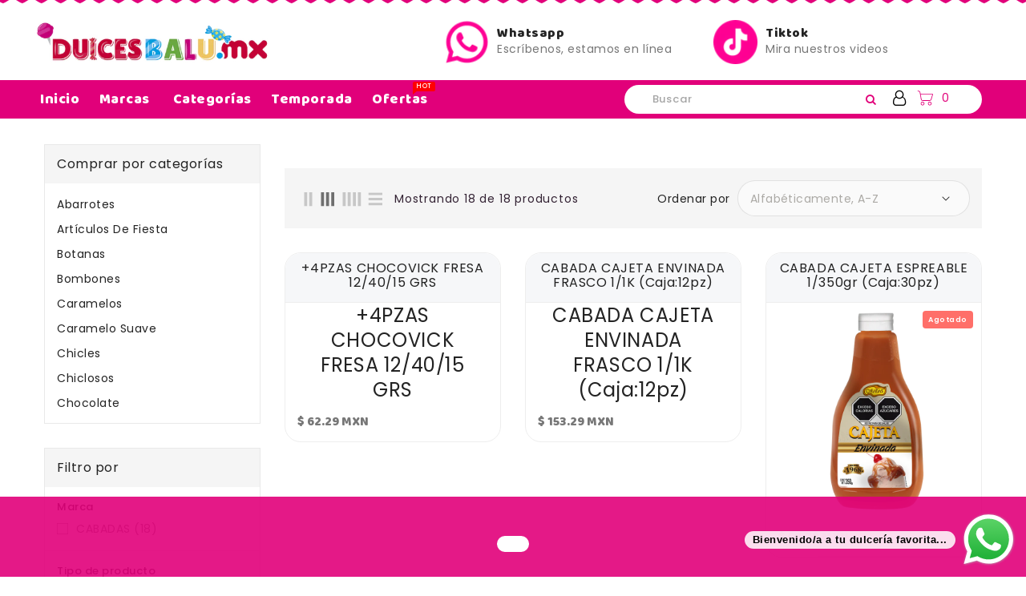

--- FILE ---
content_type: text/html; charset=utf-8
request_url: https://dulcesbalu.mx/collections/cabadas
body_size: 42353
content:
<!doctype html>
<html class="no-js" lang="es-MX" currency="$ ">
  <head>
  <meta name="google-site-verification" content="RM8d62AtTldHNI0OChKOyR06lztsDm1UoCmwAQ0y670" />
    <meta charset="utf-8">
    <meta http-equiv="X-UA-Compatible" content="IE=edge">
    <meta name="viewport" content="width=device-width,initial-scale=1">
    <meta name="theme-color" content="">
    <link rel="canonical" href="https://dulcesbalu.mx/collections/cabadas">
    <link rel="preconnect" href="https://cdn.shopify.com" crossorigin><link rel="icon" type="image/png" href="//dulcesbalu.mx/cdn/shop/files/favicon-super-dulces_32x32.png?v=1653619641"><link rel="preconnect" href="https://fonts.shopifycdn.com" crossorigin><title>
      CABADAS
 &ndash; Dulcerías Balu</title>

    
      <meta name="description" content="Tradición con mucho sabor, conoce el delicioso sabor de la cajeta en obleas tipo wafer con Cabadas. Compra segura, envíos a todo México.">
    

    

<meta property="og:site_name" content="Dulcerías Balu">
<meta property="og:url" content="https://dulcesbalu.mx/collections/cabadas">
<meta property="og:title" content="CABADAS">
<meta property="og:type" content="product.group">
<meta property="og:description" content="Tradición con mucho sabor, conoce el delicioso sabor de la cajeta en obleas tipo wafer con Cabadas. Compra segura, envíos a todo México."><meta property="og:image" content="http://dulcesbalu.mx/cdn/shop/files/logo_balu-03_6e3727e5-7c3b-4e4d-9951-0f0f8fd442b9.png?v=1690915513">
  <meta property="og:image:secure_url" content="https://dulcesbalu.mx/cdn/shop/files/logo_balu-03_6e3727e5-7c3b-4e4d-9951-0f0f8fd442b9.png?v=1690915513">
  <meta property="og:image:width" content="3300">
  <meta property="og:image:height" content="2550"><meta name="twitter:card" content="summary_large_image">
<meta name="twitter:title" content="CABADAS">
<meta name="twitter:description" content="Tradición con mucho sabor, conoce el delicioso sabor de la cajeta en obleas tipo wafer con Cabadas. Compra segura, envíos a todo México.">

    
    <script>
      var theme = {
        moneyFormat: "$ {{amount}}",
        moneyFormatWithCurrency: "$ {{amount}} MXN",
      }
    </script>
    
    <script src="//dulcesbalu.mx/cdn/shop/t/2/assets/includes.min.js?v=84266046833714934021645289518"></script>
    <script src="//dulcesbalu.mx/cdn/shop/t/2/assets/global.js?v=173562059603100663741658357991" defer="defer"></script>
    <script src="//dulcesbalu.mx/cdn/shop/t/2/assets/cart-notification.js?v=84791930338080947381645289512" defer="defer"></script>
    <script src="//dulcesbalu.mx/cdn/shop/t/2/assets/lazysizes.js?v=162282238643335803861645289518" defer="defer"></script>
    <script src="//dulcesbalu.mx/cdn/shop/t/2/assets/shop.js?v=32246154752733046331764886796" defer="defer"></script>
    <script>window.performance && window.performance.mark && window.performance.mark('shopify.content_for_header.start');</script><meta name="facebook-domain-verification" content="aoapog5f8bx8l9h6qrde5wpri9342u">
<meta name="google-site-verification" content="fb5_ZlHNFHnn7DNOevp2v5oLwr5tfhjhY0S6xPSXI4U">
<meta id="shopify-digital-wallet" name="shopify-digital-wallet" content="/55682859056/digital_wallets/dialog">
<meta name="shopify-checkout-api-token" content="e27caa5a112849b865cb477a618ceeec">
<link rel="alternate" type="application/atom+xml" title="Feed" href="/collections/cabadas.atom" />
<link rel="alternate" type="application/json+oembed" href="https://dulcesbalu.mx/collections/cabadas.oembed">
<script async="async" src="/checkouts/internal/preloads.js?locale=es-MX"></script>
<link rel="preconnect" href="https://shop.app" crossorigin="anonymous">
<script async="async" src="https://shop.app/checkouts/internal/preloads.js?locale=es-MX&shop_id=55682859056" crossorigin="anonymous"></script>
<script id="apple-pay-shop-capabilities" type="application/json">{"shopId":55682859056,"countryCode":"MX","currencyCode":"MXN","merchantCapabilities":["supports3DS"],"merchantId":"gid:\/\/shopify\/Shop\/55682859056","merchantName":"Dulcerías Balu","requiredBillingContactFields":["postalAddress","email","phone"],"requiredShippingContactFields":["postalAddress","email","phone"],"shippingType":"shipping","supportedNetworks":["visa","masterCard","amex"],"total":{"type":"pending","label":"Dulcerías Balu","amount":"1.00"},"shopifyPaymentsEnabled":true,"supportsSubscriptions":true}</script>
<script id="shopify-features" type="application/json">{"accessToken":"e27caa5a112849b865cb477a618ceeec","betas":["rich-media-storefront-analytics"],"domain":"dulcesbalu.mx","predictiveSearch":true,"shopId":55682859056,"locale":"es"}</script>
<script>var Shopify = Shopify || {};
Shopify.shop = "superdulcesmx.myshopify.com";
Shopify.locale = "es-MX";
Shopify.currency = {"active":"MXN","rate":"1.0"};
Shopify.country = "MX";
Shopify.theme = {"name":"eCohete.com","id":121858785328,"schema_name":"Dawn","schema_version":"2.4.0","theme_store_id":null,"role":"main"};
Shopify.theme.handle = "null";
Shopify.theme.style = {"id":null,"handle":null};
Shopify.cdnHost = "dulcesbalu.mx/cdn";
Shopify.routes = Shopify.routes || {};
Shopify.routes.root = "/";</script>
<script type="module">!function(o){(o.Shopify=o.Shopify||{}).modules=!0}(window);</script>
<script>!function(o){function n(){var o=[];function n(){o.push(Array.prototype.slice.apply(arguments))}return n.q=o,n}var t=o.Shopify=o.Shopify||{};t.loadFeatures=n(),t.autoloadFeatures=n()}(window);</script>
<script>
  window.ShopifyPay = window.ShopifyPay || {};
  window.ShopifyPay.apiHost = "shop.app\/pay";
  window.ShopifyPay.redirectState = null;
</script>
<script id="shop-js-analytics" type="application/json">{"pageType":"collection"}</script>
<script defer="defer" async type="module" src="//dulcesbalu.mx/cdn/shopifycloud/shop-js/modules/v2/client.init-shop-cart-sync_BSQ69bm3.es.esm.js"></script>
<script defer="defer" async type="module" src="//dulcesbalu.mx/cdn/shopifycloud/shop-js/modules/v2/chunk.common_CIqZBrE6.esm.js"></script>
<script type="module">
  await import("//dulcesbalu.mx/cdn/shopifycloud/shop-js/modules/v2/client.init-shop-cart-sync_BSQ69bm3.es.esm.js");
await import("//dulcesbalu.mx/cdn/shopifycloud/shop-js/modules/v2/chunk.common_CIqZBrE6.esm.js");

  window.Shopify.SignInWithShop?.initShopCartSync?.({"fedCMEnabled":true,"windoidEnabled":true});

</script>
<script>
  window.Shopify = window.Shopify || {};
  if (!window.Shopify.featureAssets) window.Shopify.featureAssets = {};
  window.Shopify.featureAssets['shop-js'] = {"shop-cart-sync":["modules/v2/client.shop-cart-sync_B6JycxC-.es.esm.js","modules/v2/chunk.common_CIqZBrE6.esm.js"],"init-fed-cm":["modules/v2/client.init-fed-cm_BQYQqrmb.es.esm.js","modules/v2/chunk.common_CIqZBrE6.esm.js"],"init-windoid":["modules/v2/client.init-windoid_pGOcpYhK.es.esm.js","modules/v2/chunk.common_CIqZBrE6.esm.js"],"shop-cash-offers":["modules/v2/client.shop-cash-offers_DdBOjG3t.es.esm.js","modules/v2/chunk.common_CIqZBrE6.esm.js","modules/v2/chunk.modal_C4yd0v1c.esm.js"],"shop-button":["modules/v2/client.shop-button_DwkC6Xof.es.esm.js","modules/v2/chunk.common_CIqZBrE6.esm.js"],"init-shop-email-lookup-coordinator":["modules/v2/client.init-shop-email-lookup-coordinator_Dth6vXW2.es.esm.js","modules/v2/chunk.common_CIqZBrE6.esm.js"],"shop-toast-manager":["modules/v2/client.shop-toast-manager_C_FNN8dM.es.esm.js","modules/v2/chunk.common_CIqZBrE6.esm.js"],"shop-login-button":["modules/v2/client.shop-login-button_DSRYsi0W.es.esm.js","modules/v2/chunk.common_CIqZBrE6.esm.js","modules/v2/chunk.modal_C4yd0v1c.esm.js"],"avatar":["modules/v2/client.avatar_BTnouDA3.es.esm.js"],"init-shop-cart-sync":["modules/v2/client.init-shop-cart-sync_BSQ69bm3.es.esm.js","modules/v2/chunk.common_CIqZBrE6.esm.js"],"pay-button":["modules/v2/client.pay-button_D6Q5svIn.es.esm.js","modules/v2/chunk.common_CIqZBrE6.esm.js"],"init-shop-for-new-customer-accounts":["modules/v2/client.init-shop-for-new-customer-accounts_0-RxdhfC.es.esm.js","modules/v2/client.shop-login-button_DSRYsi0W.es.esm.js","modules/v2/chunk.common_CIqZBrE6.esm.js","modules/v2/chunk.modal_C4yd0v1c.esm.js"],"init-customer-accounts-sign-up":["modules/v2/client.init-customer-accounts-sign-up_B14ylKVQ.es.esm.js","modules/v2/client.shop-login-button_DSRYsi0W.es.esm.js","modules/v2/chunk.common_CIqZBrE6.esm.js","modules/v2/chunk.modal_C4yd0v1c.esm.js"],"shop-follow-button":["modules/v2/client.shop-follow-button_Dz9GcHjQ.es.esm.js","modules/v2/chunk.common_CIqZBrE6.esm.js","modules/v2/chunk.modal_C4yd0v1c.esm.js"],"checkout-modal":["modules/v2/client.checkout-modal_BiUPo5ac.es.esm.js","modules/v2/chunk.common_CIqZBrE6.esm.js","modules/v2/chunk.modal_C4yd0v1c.esm.js"],"init-customer-accounts":["modules/v2/client.init-customer-accounts_Bj6BmOJp.es.esm.js","modules/v2/client.shop-login-button_DSRYsi0W.es.esm.js","modules/v2/chunk.common_CIqZBrE6.esm.js","modules/v2/chunk.modal_C4yd0v1c.esm.js"],"lead-capture":["modules/v2/client.lead-capture_DYu0Z6xS.es.esm.js","modules/v2/chunk.common_CIqZBrE6.esm.js","modules/v2/chunk.modal_C4yd0v1c.esm.js"],"shop-login":["modules/v2/client.shop-login_dRo-wCdh.es.esm.js","modules/v2/chunk.common_CIqZBrE6.esm.js","modules/v2/chunk.modal_C4yd0v1c.esm.js"],"payment-terms":["modules/v2/client.payment-terms_Du59s0Sy.es.esm.js","modules/v2/chunk.common_CIqZBrE6.esm.js","modules/v2/chunk.modal_C4yd0v1c.esm.js"]};
</script>
<script id="__st">var __st={"a":55682859056,"offset":-21600,"reqid":"48197817-9fa1-4f95-8623-444a92ec529a-1768856967","pageurl":"dulcesbalu.mx\/collections\/cabadas","u":"3c38f6e9a9c9","p":"collection","rtyp":"collection","rid":273665851440};</script>
<script>window.ShopifyPaypalV4VisibilityTracking = true;</script>
<script id="captcha-bootstrap">!function(){'use strict';const t='contact',e='account',n='new_comment',o=[[t,t],['blogs',n],['comments',n],[t,'customer']],c=[[e,'customer_login'],[e,'guest_login'],[e,'recover_customer_password'],[e,'create_customer']],r=t=>t.map((([t,e])=>`form[action*='/${t}']:not([data-nocaptcha='true']) input[name='form_type'][value='${e}']`)).join(','),a=t=>()=>t?[...document.querySelectorAll(t)].map((t=>t.form)):[];function s(){const t=[...o],e=r(t);return a(e)}const i='password',u='form_key',d=['recaptcha-v3-token','g-recaptcha-response','h-captcha-response',i],f=()=>{try{return window.sessionStorage}catch{return}},m='__shopify_v',_=t=>t.elements[u];function p(t,e,n=!1){try{const o=window.sessionStorage,c=JSON.parse(o.getItem(e)),{data:r}=function(t){const{data:e,action:n}=t;return t[m]||n?{data:e,action:n}:{data:t,action:n}}(c);for(const[e,n]of Object.entries(r))t.elements[e]&&(t.elements[e].value=n);n&&o.removeItem(e)}catch(o){console.error('form repopulation failed',{error:o})}}const l='form_type',E='cptcha';function T(t){t.dataset[E]=!0}const w=window,h=w.document,L='Shopify',v='ce_forms',y='captcha';let A=!1;((t,e)=>{const n=(g='f06e6c50-85a8-45c8-87d0-21a2b65856fe',I='https://cdn.shopify.com/shopifycloud/storefront-forms-hcaptcha/ce_storefront_forms_captcha_hcaptcha.v1.5.2.iife.js',D={infoText:'Protegido por hCaptcha',privacyText:'Privacidad',termsText:'Términos'},(t,e,n)=>{const o=w[L][v],c=o.bindForm;if(c)return c(t,g,e,D).then(n);var r;o.q.push([[t,g,e,D],n]),r=I,A||(h.body.append(Object.assign(h.createElement('script'),{id:'captcha-provider',async:!0,src:r})),A=!0)});var g,I,D;w[L]=w[L]||{},w[L][v]=w[L][v]||{},w[L][v].q=[],w[L][y]=w[L][y]||{},w[L][y].protect=function(t,e){n(t,void 0,e),T(t)},Object.freeze(w[L][y]),function(t,e,n,w,h,L){const[v,y,A,g]=function(t,e,n){const i=e?o:[],u=t?c:[],d=[...i,...u],f=r(d),m=r(i),_=r(d.filter((([t,e])=>n.includes(e))));return[a(f),a(m),a(_),s()]}(w,h,L),I=t=>{const e=t.target;return e instanceof HTMLFormElement?e:e&&e.form},D=t=>v().includes(t);t.addEventListener('submit',(t=>{const e=I(t);if(!e)return;const n=D(e)&&!e.dataset.hcaptchaBound&&!e.dataset.recaptchaBound,o=_(e),c=g().includes(e)&&(!o||!o.value);(n||c)&&t.preventDefault(),c&&!n&&(function(t){try{if(!f())return;!function(t){const e=f();if(!e)return;const n=_(t);if(!n)return;const o=n.value;o&&e.removeItem(o)}(t);const e=Array.from(Array(32),(()=>Math.random().toString(36)[2])).join('');!function(t,e){_(t)||t.append(Object.assign(document.createElement('input'),{type:'hidden',name:u})),t.elements[u].value=e}(t,e),function(t,e){const n=f();if(!n)return;const o=[...t.querySelectorAll(`input[type='${i}']`)].map((({name:t})=>t)),c=[...d,...o],r={};for(const[a,s]of new FormData(t).entries())c.includes(a)||(r[a]=s);n.setItem(e,JSON.stringify({[m]:1,action:t.action,data:r}))}(t,e)}catch(e){console.error('failed to persist form',e)}}(e),e.submit())}));const S=(t,e)=>{t&&!t.dataset[E]&&(n(t,e.some((e=>e===t))),T(t))};for(const o of['focusin','change'])t.addEventListener(o,(t=>{const e=I(t);D(e)&&S(e,y())}));const B=e.get('form_key'),M=e.get(l),P=B&&M;t.addEventListener('DOMContentLoaded',(()=>{const t=y();if(P)for(const e of t)e.elements[l].value===M&&p(e,B);[...new Set([...A(),...v().filter((t=>'true'===t.dataset.shopifyCaptcha))])].forEach((e=>S(e,t)))}))}(h,new URLSearchParams(w.location.search),n,t,e,['guest_login'])})(!0,!0)}();</script>
<script integrity="sha256-4kQ18oKyAcykRKYeNunJcIwy7WH5gtpwJnB7kiuLZ1E=" data-source-attribution="shopify.loadfeatures" defer="defer" src="//dulcesbalu.mx/cdn/shopifycloud/storefront/assets/storefront/load_feature-a0a9edcb.js" crossorigin="anonymous"></script>
<script crossorigin="anonymous" defer="defer" src="//dulcesbalu.mx/cdn/shopifycloud/storefront/assets/shopify_pay/storefront-65b4c6d7.js?v=20250812"></script>
<script data-source-attribution="shopify.dynamic_checkout.dynamic.init">var Shopify=Shopify||{};Shopify.PaymentButton=Shopify.PaymentButton||{isStorefrontPortableWallets:!0,init:function(){window.Shopify.PaymentButton.init=function(){};var t=document.createElement("script");t.src="https://dulcesbalu.mx/cdn/shopifycloud/portable-wallets/latest/portable-wallets.es.js",t.type="module",document.head.appendChild(t)}};
</script>
<script data-source-attribution="shopify.dynamic_checkout.buyer_consent">
  function portableWalletsHideBuyerConsent(e){var t=document.getElementById("shopify-buyer-consent"),n=document.getElementById("shopify-subscription-policy-button");t&&n&&(t.classList.add("hidden"),t.setAttribute("aria-hidden","true"),n.removeEventListener("click",e))}function portableWalletsShowBuyerConsent(e){var t=document.getElementById("shopify-buyer-consent"),n=document.getElementById("shopify-subscription-policy-button");t&&n&&(t.classList.remove("hidden"),t.removeAttribute("aria-hidden"),n.addEventListener("click",e))}window.Shopify?.PaymentButton&&(window.Shopify.PaymentButton.hideBuyerConsent=portableWalletsHideBuyerConsent,window.Shopify.PaymentButton.showBuyerConsent=portableWalletsShowBuyerConsent);
</script>
<script data-source-attribution="shopify.dynamic_checkout.cart.bootstrap">document.addEventListener("DOMContentLoaded",(function(){function t(){return document.querySelector("shopify-accelerated-checkout-cart, shopify-accelerated-checkout")}if(t())Shopify.PaymentButton.init();else{new MutationObserver((function(e,n){t()&&(Shopify.PaymentButton.init(),n.disconnect())})).observe(document.body,{childList:!0,subtree:!0})}}));
</script>
<script id='scb4127' type='text/javascript' async='' src='https://dulcesbalu.mx/cdn/shopifycloud/privacy-banner/storefront-banner.js'></script><link id="shopify-accelerated-checkout-styles" rel="stylesheet" media="screen" href="https://dulcesbalu.mx/cdn/shopifycloud/portable-wallets/latest/accelerated-checkout-backwards-compat.css" crossorigin="anonymous">
<style id="shopify-accelerated-checkout-cart">
        #shopify-buyer-consent {
  margin-top: 1em;
  display: inline-block;
  width: 100%;
}

#shopify-buyer-consent.hidden {
  display: none;
}

#shopify-subscription-policy-button {
  background: none;
  border: none;
  padding: 0;
  text-decoration: underline;
  font-size: inherit;
  cursor: pointer;
}

#shopify-subscription-policy-button::before {
  box-shadow: none;
}

      </style>

<script>window.performance && window.performance.mark && window.performance.mark('shopify.content_for_header.end');</script>

    <style data-shopify>
      @font-face {
  font-family: Poppins;
  font-weight: 400;
  font-style: normal;
  font-display: swap;
  src: url("//dulcesbalu.mx/cdn/fonts/poppins/poppins_n4.0ba78fa5af9b0e1a374041b3ceaadf0a43b41362.woff2") format("woff2"),
       url("//dulcesbalu.mx/cdn/fonts/poppins/poppins_n4.214741a72ff2596839fc9760ee7a770386cf16ca.woff") format("woff");
}

      @font-face {
  font-family: Poppins;
  font-weight: 700;
  font-style: normal;
  font-display: swap;
  src: url("//dulcesbalu.mx/cdn/fonts/poppins/poppins_n7.56758dcf284489feb014a026f3727f2f20a54626.woff2") format("woff2"),
       url("//dulcesbalu.mx/cdn/fonts/poppins/poppins_n7.f34f55d9b3d3205d2cd6f64955ff4b36f0cfd8da.woff") format("woff");
}

      @font-face {
  font-family: Poppins;
  font-weight: 600;
  font-style: normal;
  font-display: swap;
  src: url("//dulcesbalu.mx/cdn/fonts/poppins/poppins_n6.aa29d4918bc243723d56b59572e18228ed0786f6.woff2") format("woff2"),
       url("//dulcesbalu.mx/cdn/fonts/poppins/poppins_n6.5f815d845fe073750885d5b7e619ee00e8111208.woff") format("woff");
}

      @font-face {
  font-family: Poppins;
  font-weight: 500;
  font-style: normal;
  font-display: swap;
  src: url("//dulcesbalu.mx/cdn/fonts/poppins/poppins_n5.ad5b4b72b59a00358afc706450c864c3c8323842.woff2") format("woff2"),
       url("//dulcesbalu.mx/cdn/fonts/poppins/poppins_n5.33757fdf985af2d24b32fcd84c9a09224d4b2c39.woff") format("woff");
}

      @font-face {
  font-family: Poppins;
  font-weight: 300;
  font-style: normal;
  font-display: swap;
  src: url("//dulcesbalu.mx/cdn/fonts/poppins/poppins_n3.05f58335c3209cce17da4f1f1ab324ebe2982441.woff2") format("woff2"),
       url("//dulcesbalu.mx/cdn/fonts/poppins/poppins_n3.6971368e1f131d2c8ff8e3a44a36b577fdda3ff5.woff") format("woff");
}

      @font-face {
  font-family: Poppins;
  font-weight: 400;
  font-style: italic;
  font-display: swap;
  src: url("//dulcesbalu.mx/cdn/fonts/poppins/poppins_i4.846ad1e22474f856bd6b81ba4585a60799a9f5d2.woff2") format("woff2"),
       url("//dulcesbalu.mx/cdn/fonts/poppins/poppins_i4.56b43284e8b52fc64c1fd271f289a39e8477e9ec.woff") format("woff");
}

      @font-face {
  font-family: Poppins;
  font-weight: 700;
  font-style: italic;
  font-display: swap;
  src: url("//dulcesbalu.mx/cdn/fonts/poppins/poppins_i7.42fd71da11e9d101e1e6c7932199f925f9eea42d.woff2") format("woff2"),
       url("//dulcesbalu.mx/cdn/fonts/poppins/poppins_i7.ec8499dbd7616004e21155106d13837fff4cf556.woff") format("woff");
}


      :root {
        --font-body-family: Poppins, sans-serif;
        --font-body-style: normal;
        --font-body-weight: 400;
        --font-weight-body--bold: 400;
      }

      *,
      *::before,
      *::after {
        box-sizing: inherit;
      }

      html {
        box-sizing: border-box;
        font-size: 62.5%;
        height: 100%;
      }

      body {
        display: grid;
        grid-template-rows: auto auto 1fr auto;
        grid-template-columns: 100%;
        min-height: 100%;
        margin: 0;
        font-size: 14px;
        letter-spacing: 0.06rem;
        line-height: 1.8;
        font-family: var(--font-body-family);
        font-style: var(--font-body-style);
        font-weight: var(--font-body-weight);
      }

    </style>
    <style data-shopify>
  :root {
    --brand-secondary: #18b9e8;
    --brand-modify-secondary: rgba(24, 185, 232, 0.3);
    --brand-third: #ff6f69;
    --button-bg-color: #e1007a;
    --button-text-color: #ffffff;
    --button-bg-hover-color: #18b9e8;
    --button-text-hover-color: #ffffff;
    --button-text-hover-modify-color: rgba(255, 255, 255, 0.4);
    --product-btn-bg-color: #e1007a;
    --product-icon-color: #ffffff;
    --product-btn-bg-hover-color:  #ffffff;
    --product-icon-hover-color: #ff6f69;
    --navbar-background-color: #e1007a;
    --navbar-text-modify-color: rgba(225, 0, 122, 0.1);
    --navbar-text-color: #e1007a;
    --header-icon-modify-color:;
    --header-icon-color:;
    --header-icon-hover-color:;
    --menu-bg-color:#e1007a;
    --menu-text-modify-color:rgba(255, 255, 255, 0.1);
    --menu-text-color:#ffffff;
    --menu-text-hover-color:#ffffff;
	--sale-bg-color:#c92c2c;
    --sale-text-color:#ffffff;
	--soldout-bg-color:#ff6f69;
    --soldout-text-color:#ffffff;
    --footer-bg-color: #18b9e8;
    --footer-heading-color: #232323;
    --footer-text-color: #ffffff;
    --footer-text-hover-color: #ffffff;
    --footer-bottom-bg-color: rgba(0,0,0,0);
    --footer-bottom-text-color: #ffffff;
    --password-color: #232323;
	--password-textcolor: #FFFFFF;
    --font-body-family: Poppins;
    --font_header_family: Baloo Paaji;
  }
</style>
    <link href="https://cdnjs.cloudflare.com/ajax/libs/font-awesome/4.7.0/css/font-awesome.min.css" rel="stylesheet" type="text/css" media="all" />
    <link href="//dulcesbalu.mx/cdn/shop/t/2/assets/includes.min.css?v=76577207104680680741645289517" rel="stylesheet" type="text/css" media="all" />
    <link href="//dulcesbalu.mx/cdn/shop/t/2/assets/base.css?v=179880724204015398781697584034" rel="stylesheet" type="text/css" media="all" />
    <link href="//dulcesbalu.mx/cdn/shop/t/2/assets/theme.css?v=88959353441746998091697584033" rel="stylesheet" type="text/css" media="all" />
     
     
    <link href="https://fonts.googleapis.com/css?family=Baloo Paaji:300,400,500,600,700,800" rel="stylesheet" type="text/css" media="all"><link rel="preload" as="font" href="//dulcesbalu.mx/cdn/fonts/poppins/poppins_n4.0ba78fa5af9b0e1a374041b3ceaadf0a43b41362.woff2" type="font/woff2" crossorigin><script>document.documentElement.className = document.documentElement.className.replace('no-js', 'js');</script>
  <script src="https://cdn.shopify.com/extensions/019b6dda-9f81-7c8b-b5f5-7756ae4a26fb/dondy-whatsapp-chat-widget-85/assets/ChatBubble.js" type="text/javascript" defer="defer"></script>
<link href="https://cdn.shopify.com/extensions/019b6dda-9f81-7c8b-b5f5-7756ae4a26fb/dondy-whatsapp-chat-widget-85/assets/ChatBubble.css" rel="stylesheet" type="text/css" media="all">
<link href="https://monorail-edge.shopifysvc.com" rel="dns-prefetch">
<script>(function(){if ("sendBeacon" in navigator && "performance" in window) {try {var session_token_from_headers = performance.getEntriesByType('navigation')[0].serverTiming.find(x => x.name == '_s').description;} catch {var session_token_from_headers = undefined;}var session_cookie_matches = document.cookie.match(/_shopify_s=([^;]*)/);var session_token_from_cookie = session_cookie_matches && session_cookie_matches.length === 2 ? session_cookie_matches[1] : "";var session_token = session_token_from_headers || session_token_from_cookie || "";function handle_abandonment_event(e) {var entries = performance.getEntries().filter(function(entry) {return /monorail-edge.shopifysvc.com/.test(entry.name);});if (!window.abandonment_tracked && entries.length === 0) {window.abandonment_tracked = true;var currentMs = Date.now();var navigation_start = performance.timing.navigationStart;var payload = {shop_id: 55682859056,url: window.location.href,navigation_start,duration: currentMs - navigation_start,session_token,page_type: "collection"};window.navigator.sendBeacon("https://monorail-edge.shopifysvc.com/v1/produce", JSON.stringify({schema_id: "online_store_buyer_site_abandonment/1.1",payload: payload,metadata: {event_created_at_ms: currentMs,event_sent_at_ms: currentMs}}));}}window.addEventListener('pagehide', handle_abandonment_event);}}());</script>
<script id="web-pixels-manager-setup">(function e(e,d,r,n,o){if(void 0===o&&(o={}),!Boolean(null===(a=null===(i=window.Shopify)||void 0===i?void 0:i.analytics)||void 0===a?void 0:a.replayQueue)){var i,a;window.Shopify=window.Shopify||{};var t=window.Shopify;t.analytics=t.analytics||{};var s=t.analytics;s.replayQueue=[],s.publish=function(e,d,r){return s.replayQueue.push([e,d,r]),!0};try{self.performance.mark("wpm:start")}catch(e){}var l=function(){var e={modern:/Edge?\/(1{2}[4-9]|1[2-9]\d|[2-9]\d{2}|\d{4,})\.\d+(\.\d+|)|Firefox\/(1{2}[4-9]|1[2-9]\d|[2-9]\d{2}|\d{4,})\.\d+(\.\d+|)|Chrom(ium|e)\/(9{2}|\d{3,})\.\d+(\.\d+|)|(Maci|X1{2}).+ Version\/(15\.\d+|(1[6-9]|[2-9]\d|\d{3,})\.\d+)([,.]\d+|)( \(\w+\)|)( Mobile\/\w+|) Safari\/|Chrome.+OPR\/(9{2}|\d{3,})\.\d+\.\d+|(CPU[ +]OS|iPhone[ +]OS|CPU[ +]iPhone|CPU IPhone OS|CPU iPad OS)[ +]+(15[._]\d+|(1[6-9]|[2-9]\d|\d{3,})[._]\d+)([._]\d+|)|Android:?[ /-](13[3-9]|1[4-9]\d|[2-9]\d{2}|\d{4,})(\.\d+|)(\.\d+|)|Android.+Firefox\/(13[5-9]|1[4-9]\d|[2-9]\d{2}|\d{4,})\.\d+(\.\d+|)|Android.+Chrom(ium|e)\/(13[3-9]|1[4-9]\d|[2-9]\d{2}|\d{4,})\.\d+(\.\d+|)|SamsungBrowser\/([2-9]\d|\d{3,})\.\d+/,legacy:/Edge?\/(1[6-9]|[2-9]\d|\d{3,})\.\d+(\.\d+|)|Firefox\/(5[4-9]|[6-9]\d|\d{3,})\.\d+(\.\d+|)|Chrom(ium|e)\/(5[1-9]|[6-9]\d|\d{3,})\.\d+(\.\d+|)([\d.]+$|.*Safari\/(?![\d.]+ Edge\/[\d.]+$))|(Maci|X1{2}).+ Version\/(10\.\d+|(1[1-9]|[2-9]\d|\d{3,})\.\d+)([,.]\d+|)( \(\w+\)|)( Mobile\/\w+|) Safari\/|Chrome.+OPR\/(3[89]|[4-9]\d|\d{3,})\.\d+\.\d+|(CPU[ +]OS|iPhone[ +]OS|CPU[ +]iPhone|CPU IPhone OS|CPU iPad OS)[ +]+(10[._]\d+|(1[1-9]|[2-9]\d|\d{3,})[._]\d+)([._]\d+|)|Android:?[ /-](13[3-9]|1[4-9]\d|[2-9]\d{2}|\d{4,})(\.\d+|)(\.\d+|)|Mobile Safari.+OPR\/([89]\d|\d{3,})\.\d+\.\d+|Android.+Firefox\/(13[5-9]|1[4-9]\d|[2-9]\d{2}|\d{4,})\.\d+(\.\d+|)|Android.+Chrom(ium|e)\/(13[3-9]|1[4-9]\d|[2-9]\d{2}|\d{4,})\.\d+(\.\d+|)|Android.+(UC? ?Browser|UCWEB|U3)[ /]?(15\.([5-9]|\d{2,})|(1[6-9]|[2-9]\d|\d{3,})\.\d+)\.\d+|SamsungBrowser\/(5\.\d+|([6-9]|\d{2,})\.\d+)|Android.+MQ{2}Browser\/(14(\.(9|\d{2,})|)|(1[5-9]|[2-9]\d|\d{3,})(\.\d+|))(\.\d+|)|K[Aa][Ii]OS\/(3\.\d+|([4-9]|\d{2,})\.\d+)(\.\d+|)/},d=e.modern,r=e.legacy,n=navigator.userAgent;return n.match(d)?"modern":n.match(r)?"legacy":"unknown"}(),u="modern"===l?"modern":"legacy",c=(null!=n?n:{modern:"",legacy:""})[u],f=function(e){return[e.baseUrl,"/wpm","/b",e.hashVersion,"modern"===e.buildTarget?"m":"l",".js"].join("")}({baseUrl:d,hashVersion:r,buildTarget:u}),m=function(e){var d=e.version,r=e.bundleTarget,n=e.surface,o=e.pageUrl,i=e.monorailEndpoint;return{emit:function(e){var a=e.status,t=e.errorMsg,s=(new Date).getTime(),l=JSON.stringify({metadata:{event_sent_at_ms:s},events:[{schema_id:"web_pixels_manager_load/3.1",payload:{version:d,bundle_target:r,page_url:o,status:a,surface:n,error_msg:t},metadata:{event_created_at_ms:s}}]});if(!i)return console&&console.warn&&console.warn("[Web Pixels Manager] No Monorail endpoint provided, skipping logging."),!1;try{return self.navigator.sendBeacon.bind(self.navigator)(i,l)}catch(e){}var u=new XMLHttpRequest;try{return u.open("POST",i,!0),u.setRequestHeader("Content-Type","text/plain"),u.send(l),!0}catch(e){return console&&console.warn&&console.warn("[Web Pixels Manager] Got an unhandled error while logging to Monorail."),!1}}}}({version:r,bundleTarget:l,surface:e.surface,pageUrl:self.location.href,monorailEndpoint:e.monorailEndpoint});try{o.browserTarget=l,function(e){var d=e.src,r=e.async,n=void 0===r||r,o=e.onload,i=e.onerror,a=e.sri,t=e.scriptDataAttributes,s=void 0===t?{}:t,l=document.createElement("script"),u=document.querySelector("head"),c=document.querySelector("body");if(l.async=n,l.src=d,a&&(l.integrity=a,l.crossOrigin="anonymous"),s)for(var f in s)if(Object.prototype.hasOwnProperty.call(s,f))try{l.dataset[f]=s[f]}catch(e){}if(o&&l.addEventListener("load",o),i&&l.addEventListener("error",i),u)u.appendChild(l);else{if(!c)throw new Error("Did not find a head or body element to append the script");c.appendChild(l)}}({src:f,async:!0,onload:function(){if(!function(){var e,d;return Boolean(null===(d=null===(e=window.Shopify)||void 0===e?void 0:e.analytics)||void 0===d?void 0:d.initialized)}()){var d=window.webPixelsManager.init(e)||void 0;if(d){var r=window.Shopify.analytics;r.replayQueue.forEach((function(e){var r=e[0],n=e[1],o=e[2];d.publishCustomEvent(r,n,o)})),r.replayQueue=[],r.publish=d.publishCustomEvent,r.visitor=d.visitor,r.initialized=!0}}},onerror:function(){return m.emit({status:"failed",errorMsg:"".concat(f," has failed to load")})},sri:function(e){var d=/^sha384-[A-Za-z0-9+/=]+$/;return"string"==typeof e&&d.test(e)}(c)?c:"",scriptDataAttributes:o}),m.emit({status:"loading"})}catch(e){m.emit({status:"failed",errorMsg:(null==e?void 0:e.message)||"Unknown error"})}}})({shopId: 55682859056,storefrontBaseUrl: "https://dulcesbalu.mx",extensionsBaseUrl: "https://extensions.shopifycdn.com/cdn/shopifycloud/web-pixels-manager",monorailEndpoint: "https://monorail-edge.shopifysvc.com/unstable/produce_batch",surface: "storefront-renderer",enabledBetaFlags: ["2dca8a86"],webPixelsConfigList: [{"id":"311066672","configuration":"{\"config\":\"{\\\"pixel_id\\\":\\\"AW-10958442788\\\",\\\"target_country\\\":\\\"MX\\\",\\\"gtag_events\\\":[{\\\"type\\\":\\\"search\\\",\\\"action_label\\\":\\\"AW-10958442788\\\/W61ZCNuVxYAYEKSisuko\\\"},{\\\"type\\\":\\\"begin_checkout\\\",\\\"action_label\\\":\\\"AW-10958442788\\\/V1yxCNiVxYAYEKSisuko\\\"},{\\\"type\\\":\\\"view_item\\\",\\\"action_label\\\":[\\\"AW-10958442788\\\/y-L8CNKVxYAYEKSisuko\\\",\\\"MC-HF9CQF7CCF\\\"]},{\\\"type\\\":\\\"purchase\\\",\\\"action_label\\\":[\\\"AW-10958442788\\\/Fg0BCM-VxYAYEKSisuko\\\",\\\"MC-HF9CQF7CCF\\\"]},{\\\"type\\\":\\\"page_view\\\",\\\"action_label\\\":[\\\"AW-10958442788\\\/LZrFCMyVxYAYEKSisuko\\\",\\\"MC-HF9CQF7CCF\\\"]},{\\\"type\\\":\\\"add_payment_info\\\",\\\"action_label\\\":\\\"AW-10958442788\\\/5srMCN6VxYAYEKSisuko\\\"},{\\\"type\\\":\\\"add_to_cart\\\",\\\"action_label\\\":\\\"AW-10958442788\\\/BVLZCNWVxYAYEKSisuko\\\"}],\\\"enable_monitoring_mode\\\":false}\"}","eventPayloadVersion":"v1","runtimeContext":"OPEN","scriptVersion":"b2a88bafab3e21179ed38636efcd8a93","type":"APP","apiClientId":1780363,"privacyPurposes":[],"dataSharingAdjustments":{"protectedCustomerApprovalScopes":["read_customer_address","read_customer_email","read_customer_name","read_customer_personal_data","read_customer_phone"]}},{"id":"105381936","configuration":"{\"pixel_id\":\"523724002763557\",\"pixel_type\":\"facebook_pixel\",\"metaapp_system_user_token\":\"-\"}","eventPayloadVersion":"v1","runtimeContext":"OPEN","scriptVersion":"ca16bc87fe92b6042fbaa3acc2fbdaa6","type":"APP","apiClientId":2329312,"privacyPurposes":["ANALYTICS","MARKETING","SALE_OF_DATA"],"dataSharingAdjustments":{"protectedCustomerApprovalScopes":["read_customer_address","read_customer_email","read_customer_name","read_customer_personal_data","read_customer_phone"]}},{"id":"63602736","eventPayloadVersion":"v1","runtimeContext":"LAX","scriptVersion":"1","type":"CUSTOM","privacyPurposes":["ANALYTICS"],"name":"Google Analytics tag (migrated)"},{"id":"shopify-app-pixel","configuration":"{}","eventPayloadVersion":"v1","runtimeContext":"STRICT","scriptVersion":"0450","apiClientId":"shopify-pixel","type":"APP","privacyPurposes":["ANALYTICS","MARKETING"]},{"id":"shopify-custom-pixel","eventPayloadVersion":"v1","runtimeContext":"LAX","scriptVersion":"0450","apiClientId":"shopify-pixel","type":"CUSTOM","privacyPurposes":["ANALYTICS","MARKETING"]}],isMerchantRequest: false,initData: {"shop":{"name":"Dulcerías Balu","paymentSettings":{"currencyCode":"MXN"},"myshopifyDomain":"superdulcesmx.myshopify.com","countryCode":"MX","storefrontUrl":"https:\/\/dulcesbalu.mx"},"customer":null,"cart":null,"checkout":null,"productVariants":[],"purchasingCompany":null},},"https://dulcesbalu.mx/cdn","fcfee988w5aeb613cpc8e4bc33m6693e112",{"modern":"","legacy":""},{"shopId":"55682859056","storefrontBaseUrl":"https:\/\/dulcesbalu.mx","extensionBaseUrl":"https:\/\/extensions.shopifycdn.com\/cdn\/shopifycloud\/web-pixels-manager","surface":"storefront-renderer","enabledBetaFlags":"[\"2dca8a86\"]","isMerchantRequest":"false","hashVersion":"fcfee988w5aeb613cpc8e4bc33m6693e112","publish":"custom","events":"[[\"page_viewed\",{}],[\"collection_viewed\",{\"collection\":{\"id\":\"273665851440\",\"title\":\"CABADAS\",\"productVariants\":[{\"price\":{\"amount\":62.29,\"currencyCode\":\"MXN\"},\"product\":{\"title\":\"+4PZAS CHOCOVICK FRESA 12\/40\/15 GRS\",\"vendor\":\"CABADAS\",\"id\":\"7732786233392\",\"untranslatedTitle\":\"+4PZAS CHOCOVICK FRESA 12\/40\/15 GRS\",\"url\":\"\/products\/4pzas-chocovick-fresa-12-40-15-grs\",\"type\":\"CHOCOLATES\"},\"id\":\"42377341960240\",\"image\":null,\"sku\":\"CAB19589\",\"title\":\"Default Title\",\"untranslatedTitle\":\"Default Title\"},{\"price\":{\"amount\":153.29,\"currencyCode\":\"MXN\"},\"product\":{\"title\":\"CABADA CAJETA ENVINADA FRASCO 1\/1K (Caja:12pz)\",\"vendor\":\"CABADAS\",\"id\":\"7732786298928\",\"untranslatedTitle\":\"CABADA CAJETA ENVINADA FRASCO 1\/1K (Caja:12pz)\",\"url\":\"\/products\/cabada-cajeta-envinada-frasco-1-1k-caja-12pz\",\"type\":\"DULCE TIPICO\"},\"id\":\"42377342156848\",\"image\":null,\"sku\":\"CAB19927\",\"title\":\"Default Title\",\"untranslatedTitle\":\"Default Title\"},{\"price\":{\"amount\":58.79,\"currencyCode\":\"MXN\"},\"product\":{\"title\":\"CABADA CAJETA ESPREABLE 1\/350gr (Caja:30pz)\",\"vendor\":\"CABADAS\",\"id\":\"7165059694640\",\"untranslatedTitle\":\"CABADA CAJETA ESPREABLE 1\/350gr (Caja:30pz)\",\"url\":\"\/products\/cabada-cajeta-espreable-1-350gr-caja-30pz\",\"type\":\"DULCE TIPICO\"},\"id\":\"42406239797296\",\"image\":{\"src\":\"\/\/dulcesbalu.mx\/cdn\/shop\/products\/Super-dulces-Cajeta-350gramos-frente.png?v=1675360117\"},\"sku\":\"CAB19921\",\"title\":\"Default Title\",\"untranslatedTitle\":\"Default Title\"},{\"price\":{\"amount\":73.29,\"currencyCode\":\"MXN\"},\"product\":{\"title\":\"CABADA CHOCOVICK FRESA 1\/50pz (Caja:12dsp)\",\"vendor\":\"CABADAS\",\"id\":\"7165058220080\",\"untranslatedTitle\":\"CABADA CHOCOVICK FRESA 1\/50pz (Caja:12dsp)\",\"url\":\"\/products\/cabada-chocovick-fresa-1-50pz-caja-12dsp\",\"type\":\"CHOCOLATES\"},\"id\":\"42381231423536\",\"image\":{\"src\":\"\/\/dulcesbalu.mx\/cdn\/shop\/products\/Super-dulces-Chocovick-fresa-40--frente.png?v=1675366598\"},\"sku\":\"CAB19583\",\"title\":\"Default Title\",\"untranslatedTitle\":\"Default Title\"},{\"price\":{\"amount\":44.09,\"currencyCode\":\"MXN\"},\"product\":{\"title\":\"CABADA CHOCOVICK VAI\/FRE 1\/30pz (Caja:16dsp)\",\"vendor\":\"CABADAS\",\"id\":\"7732876247088\",\"untranslatedTitle\":\"CABADA CHOCOVICK VAI\/FRE 1\/30pz (Caja:16dsp)\",\"url\":\"\/products\/cabada-chocovick-vai-fre-1-30pz-caja-16dsp\",\"type\":\"CHOCOLATES\"},\"id\":\"42377581953072\",\"image\":null,\"sku\":\"CAB19592\",\"title\":\"Default Title\",\"untranslatedTitle\":\"Default Title\"},{\"price\":{\"amount\":42.8,\"currencyCode\":\"MXN\"},\"product\":{\"title\":\"CABADA CHOCOVICK VAINI BL 1\/30pz (Caja:16dsp)\",\"vendor\":\"CABADAS\",\"id\":\"7165058514992\",\"untranslatedTitle\":\"CABADA CHOCOVICK VAINI BL 1\/30pz (Caja:16dsp)\",\"url\":\"\/products\/cabada-chocovick-vaini-bl-1-30pz-caja-16dsp\",\"type\":\"CHOCOLATES\"},\"id\":\"42377773776944\",\"image\":{\"src\":\"\/\/dulcesbalu.mx\/cdn\/shop\/products\/Super-dulces-Chocovick-vainilla-bolsa-30--frente.png?v=1675360007\"},\"sku\":\"CAB19584\",\"title\":\"Default Title\",\"untranslatedTitle\":\"Default Title\"},{\"price\":{\"amount\":73.29,\"currencyCode\":\"MXN\"},\"product\":{\"title\":\"CABADA CHOCOVICK VAINILLA 1\/50pz (Caja:12dsp)\",\"vendor\":\"CABADAS\",\"id\":\"7165059072048\",\"untranslatedTitle\":\"CABADA CHOCOVICK VAINILLA 1\/50pz (Caja:12dsp)\",\"url\":\"\/products\/cabada-chocovick-vainilla-1-50pz-caja-12dsp\",\"type\":\"CHOCOLATES\"},\"id\":\"42378826383408\",\"image\":{\"src\":\"\/\/dulcesbalu.mx\/cdn\/shop\/products\/Super-dulces-Chocovick-vainilla-40--frente.png?v=1675366754\"},\"sku\":\"CAB19597\",\"title\":\"Default Title\",\"untranslatedTitle\":\"Default Title\"},{\"price\":{\"amount\":58.2,\"currencyCode\":\"MXN\"},\"product\":{\"title\":\"CABADA ECO 27gr 1\/10pz (Caja:40dsp)\",\"vendor\":\"CABADAS\",\"id\":\"7165056942128\",\"untranslatedTitle\":\"CABADA ECO 27gr 1\/10pz (Caja:40dsp)\",\"url\":\"\/products\/cabada-eco-27gr-1-10pz-caja-40dsp\",\"type\":\"DULCE TIPICO\"},\"id\":\"42377764372528\",\"image\":{\"src\":\"\/\/dulcesbalu.mx\/cdn\/shop\/products\/Super-dulces-oblea-700-gramos-frente.png?v=1675367284\"},\"sku\":\"CAB19530\",\"title\":\"Default Title\",\"untranslatedTitle\":\"Default Title\"},{\"price\":{\"amount\":20.79,\"currencyCode\":\"MXN\"},\"product\":{\"title\":\"CABADA MINI 1\/10pz (Caja:84dsp)\",\"vendor\":\"CABADAS\",\"id\":\"7165057073200\",\"untranslatedTitle\":\"CABADA MINI 1\/10pz (Caja:84dsp)\",\"url\":\"\/products\/cabada-mini-1-10pz-caja-84dsp\",\"type\":\"DULCE TIPICO\"},\"id\":\"42377764438064\",\"image\":{\"src\":\"\/\/dulcesbalu.mx\/cdn\/shop\/products\/Super-dulces-oblea-mini-100-frente.png?v=1675366837\"},\"sku\":\"CAB19550\",\"title\":\"Default Title\",\"untranslatedTitle\":\"Default Title\"},{\"price\":{\"amount\":34.7,\"currencyCode\":\"MXN\"},\"product\":{\"title\":\"CABADA MINI BL 1\/20pz (Caja:35dsp)\",\"vendor\":\"CABADAS\",\"id\":\"7165057531952\",\"untranslatedTitle\":\"CABADA MINI BL 1\/20pz (Caja:35dsp)\",\"url\":\"\/products\/cabada-mini-bl-1-20pz-caja-35dsp\",\"type\":\"DULCE TIPICO\"},\"id\":\"42377764569136\",\"image\":{\"src\":\"\/\/dulcesbalu.mx\/cdn\/shop\/products\/Super-dulces-oblea-140-bolsa-gramos-frente.png?v=1675366462\"},\"sku\":\"CAB19553\",\"title\":\"Default Title\",\"untranslatedTitle\":\"Default Title\"},{\"price\":{\"amount\":108.8,\"currencyCode\":\"MXN\"},\"product\":{\"title\":\"CABADA MINI ESTUCHE 1\/60pz (Caja:12dsp)\",\"vendor\":\"CABADAS\",\"id\":\"7165057302576\",\"untranslatedTitle\":\"CABADA MINI ESTUCHE 1\/60pz (Caja:12dsp)\",\"url\":\"\/products\/cabada-mini-estuche-1-60pz-caja-12dsp\",\"type\":\"DULCE TIPICO\"},\"id\":\"42377764503600\",\"image\":{\"src\":\"\/\/dulcesbalu.mx\/cdn\/shop\/products\/Super-dulces-estuche-obleas-420-gramos-frente.png?v=1675365932\"},\"sku\":\"CAB19551\",\"title\":\"Default Title\",\"untranslatedTitle\":\"Default Title\"},{\"price\":{\"amount\":78.3,\"currencyCode\":\"MXN\"},\"product\":{\"title\":\"CABADA OBLEA GRANDE 1\/5pz (Caja:32dsp)\",\"vendor\":\"CABADAS\",\"id\":\"7165056647216\",\"untranslatedTitle\":\"CABADA OBLEA GRANDE 1\/5pz (Caja:32dsp)\",\"url\":\"\/products\/cabada-oblea-grande-1-5pz-caja-32dsp\",\"type\":\"DULCE TIPICO\"},\"id\":\"42377764306992\",\"image\":{\"src\":\"\/\/dulcesbalu.mx\/cdn\/shop\/products\/Super-dulces-oblea-350-gramos-frente.png?v=1675367107\"},\"sku\":\"CAB19511\",\"title\":\"Default Title\",\"untranslatedTitle\":\"Default Title\"},{\"price\":{\"amount\":61.2,\"currencyCode\":\"MXN\"},\"product\":{\"title\":\"CABADA OBLEA MEDIANA 1\/5pz (Caja:48dsp)\",\"vendor\":\"CABADAS\",\"id\":\"7732786200624\",\"untranslatedTitle\":\"CABADA OBLEA MEDIANA 1\/5pz (Caja:48dsp)\",\"url\":\"\/products\/cabada-oblea-mediana-1-5pz-caja-48dsp\",\"type\":\"DULCE TIPICO\"},\"id\":\"42377341730864\",\"image\":null,\"sku\":\"CAB19521\",\"title\":\"Default Title\",\"untranslatedTitle\":\"Default Title\"},{\"price\":{\"amount\":23.29,\"currencyCode\":\"MXN\"},\"product\":{\"title\":\"CABADA OBLEA VAINILLA MINI 1\/12pz (Caja:48dsp)\",\"vendor\":\"CABADAS\",\"id\":\"7732867792944\",\"untranslatedTitle\":\"CABADA OBLEA VAINILLA MINI 1\/12pz (Caja:48dsp)\",\"url\":\"\/products\/cabada-oblea-vainilla-mini-1-12pz-caja-48dsp\",\"type\":\"DULCE TIPICO\"},\"id\":\"42377566814256\",\"image\":null,\"sku\":\"CAB19662\",\"title\":\"Default Title\",\"untranslatedTitle\":\"Default Title\"},{\"price\":{\"amount\":54.8,\"currencyCode\":\"MXN\"},\"product\":{\"title\":\"CABADA RICASSON CHOCO 1\/40pz (Caja:12dsp)\",\"vendor\":\"CABADAS\",\"id\":\"7165059203120\",\"untranslatedTitle\":\"CABADA RICASSON CHOCO 1\/40pz (Caja:12dsp)\",\"url\":\"\/products\/cabada-ricasson-choco-1-40pz-caja-12dsp\",\"type\":\"CHOCOLATES\"},\"id\":\"42387931398192\",\"image\":{\"src\":\"\/\/dulcesbalu.mx\/cdn\/shop\/products\/Super-Dulces-ricasson-chocolate-40-piezas.png?v=1675363399\"},\"sku\":\"CAB19623\",\"title\":\"Default Title\",\"untranslatedTitle\":\"Default Title\"},{\"price\":{\"amount\":54.8,\"currencyCode\":\"MXN\"},\"product\":{\"title\":\"CABADA RICASSON COCO 1\/40pz (Caja:12dsp)\",\"vendor\":\"CABADAS\",\"id\":\"7165059366960\",\"untranslatedTitle\":\"CABADA RICASSON COCO 1\/40pz (Caja:12dsp)\",\"url\":\"\/products\/cabada-ricasson-coco-1-40pz-caja-12dsp\",\"type\":\"DULCE TIPICO\"},\"id\":\"42377764700208\",\"image\":{\"src\":\"\/\/dulcesbalu.mx\/cdn\/shop\/products\/Super-Dulces-ricasson-coco-40-piezas.png?v=1675359555\"},\"sku\":\"CAB19630\",\"title\":\"Default Title\",\"untranslatedTitle\":\"Default Title\"},{\"price\":{\"amount\":61.2,\"currencyCode\":\"MXN\"},\"product\":{\"title\":\"CABADA VAINILLA ECO 1\/10pz (Caja:40dsp)\",\"vendor\":\"CABADAS\",\"id\":\"7165058023472\",\"untranslatedTitle\":\"CABADA VAINILLA ECO 1\/10pz (Caja:40dsp)\",\"url\":\"\/products\/cabada-vainilla-eco-1-10pz-caja-40dsp\",\"type\":\"DULCE TIPICO\"},\"id\":\"42377764634672\",\"image\":{\"src\":\"\/\/dulcesbalu.mx\/cdn\/shop\/products\/Super-dulces-oblea-mini-vainilla-100-frente_5fb8f3a5-f123-46b3-b697-dbcd248948ec.png?v=1675366968\"},\"sku\":\"CAB19561\",\"title\":\"Default Title\",\"untranslatedTitle\":\"Default Title\"},{\"price\":{\"amount\":18.2,\"currencyCode\":\"MXN\"},\"product\":{\"title\":\"CABADA VAINILLA MINI 1\/10pzs (Caja:84dsp)\",\"vendor\":\"CABADAS\",\"id\":\"7165057826864\",\"untranslatedTitle\":\"CABADA VAINILLA MINI 1\/10pzs (Caja:84dsp)\",\"url\":\"\/products\/cabada-vainilla-mini-1-10pzs-caja-84dsp\",\"type\":\"DULCE TIPICO\"},\"id\":\"42377341894704\",\"image\":{\"src\":\"\/\/dulcesbalu.mx\/cdn\/shop\/products\/Super-dulces-oblea-mini-vainilla-100-frente.png?v=1675366384\"},\"sku\":\"CAB19560\",\"title\":\"Default Title\",\"untranslatedTitle\":\"Default Title\"}]}}]]"});</script><script>
  window.ShopifyAnalytics = window.ShopifyAnalytics || {};
  window.ShopifyAnalytics.meta = window.ShopifyAnalytics.meta || {};
  window.ShopifyAnalytics.meta.currency = 'MXN';
  var meta = {"products":[{"id":7732786233392,"gid":"gid:\/\/shopify\/Product\/7732786233392","vendor":"CABADAS","type":"CHOCOLATES","handle":"4pzas-chocovick-fresa-12-40-15-grs","variants":[{"id":42377341960240,"price":6229,"name":"+4PZAS CHOCOVICK FRESA 12\/40\/15 GRS","public_title":null,"sku":"CAB19589"}],"remote":false},{"id":7732786298928,"gid":"gid:\/\/shopify\/Product\/7732786298928","vendor":"CABADAS","type":"DULCE TIPICO","handle":"cabada-cajeta-envinada-frasco-1-1k-caja-12pz","variants":[{"id":42377342156848,"price":15329,"name":"CABADA CAJETA ENVINADA FRASCO 1\/1K (Caja:12pz)","public_title":null,"sku":"CAB19927"}],"remote":false},{"id":7165059694640,"gid":"gid:\/\/shopify\/Product\/7165059694640","vendor":"CABADAS","type":"DULCE TIPICO","handle":"cabada-cajeta-espreable-1-350gr-caja-30pz","variants":[{"id":42406239797296,"price":5879,"name":"CABADA CAJETA ESPREABLE 1\/350gr (Caja:30pz)","public_title":null,"sku":"CAB19921"}],"remote":false},{"id":7165058220080,"gid":"gid:\/\/shopify\/Product\/7165058220080","vendor":"CABADAS","type":"CHOCOLATES","handle":"cabada-chocovick-fresa-1-50pz-caja-12dsp","variants":[{"id":42381231423536,"price":7329,"name":"CABADA CHOCOVICK FRESA 1\/50pz (Caja:12dsp)","public_title":null,"sku":"CAB19583"}],"remote":false},{"id":7732876247088,"gid":"gid:\/\/shopify\/Product\/7732876247088","vendor":"CABADAS","type":"CHOCOLATES","handle":"cabada-chocovick-vai-fre-1-30pz-caja-16dsp","variants":[{"id":42377581953072,"price":4409,"name":"CABADA CHOCOVICK VAI\/FRE 1\/30pz (Caja:16dsp)","public_title":null,"sku":"CAB19592"}],"remote":false},{"id":7165058514992,"gid":"gid:\/\/shopify\/Product\/7165058514992","vendor":"CABADAS","type":"CHOCOLATES","handle":"cabada-chocovick-vaini-bl-1-30pz-caja-16dsp","variants":[{"id":42377773776944,"price":4280,"name":"CABADA CHOCOVICK VAINI BL 1\/30pz (Caja:16dsp)","public_title":null,"sku":"CAB19584"}],"remote":false},{"id":7165059072048,"gid":"gid:\/\/shopify\/Product\/7165059072048","vendor":"CABADAS","type":"CHOCOLATES","handle":"cabada-chocovick-vainilla-1-50pz-caja-12dsp","variants":[{"id":42378826383408,"price":7329,"name":"CABADA CHOCOVICK VAINILLA 1\/50pz (Caja:12dsp)","public_title":null,"sku":"CAB19597"}],"remote":false},{"id":7165056942128,"gid":"gid:\/\/shopify\/Product\/7165056942128","vendor":"CABADAS","type":"DULCE TIPICO","handle":"cabada-eco-27gr-1-10pz-caja-40dsp","variants":[{"id":42377764372528,"price":5820,"name":"CABADA ECO 27gr 1\/10pz (Caja:40dsp)","public_title":null,"sku":"CAB19530"}],"remote":false},{"id":7165057073200,"gid":"gid:\/\/shopify\/Product\/7165057073200","vendor":"CABADAS","type":"DULCE TIPICO","handle":"cabada-mini-1-10pz-caja-84dsp","variants":[{"id":42377764438064,"price":2079,"name":"CABADA MINI 1\/10pz (Caja:84dsp)","public_title":null,"sku":"CAB19550"}],"remote":false},{"id":7165057531952,"gid":"gid:\/\/shopify\/Product\/7165057531952","vendor":"CABADAS","type":"DULCE TIPICO","handle":"cabada-mini-bl-1-20pz-caja-35dsp","variants":[{"id":42377764569136,"price":3470,"name":"CABADA MINI BL 1\/20pz (Caja:35dsp)","public_title":null,"sku":"CAB19553"}],"remote":false},{"id":7165057302576,"gid":"gid:\/\/shopify\/Product\/7165057302576","vendor":"CABADAS","type":"DULCE TIPICO","handle":"cabada-mini-estuche-1-60pz-caja-12dsp","variants":[{"id":42377764503600,"price":10880,"name":"CABADA MINI ESTUCHE 1\/60pz (Caja:12dsp)","public_title":null,"sku":"CAB19551"}],"remote":false},{"id":7165056647216,"gid":"gid:\/\/shopify\/Product\/7165056647216","vendor":"CABADAS","type":"DULCE TIPICO","handle":"cabada-oblea-grande-1-5pz-caja-32dsp","variants":[{"id":42377764306992,"price":7830,"name":"CABADA OBLEA GRANDE 1\/5pz (Caja:32dsp)","public_title":null,"sku":"CAB19511"}],"remote":false},{"id":7732786200624,"gid":"gid:\/\/shopify\/Product\/7732786200624","vendor":"CABADAS","type":"DULCE TIPICO","handle":"cabada-oblea-mediana-1-5pz-caja-48dsp","variants":[{"id":42377341730864,"price":6120,"name":"CABADA OBLEA MEDIANA 1\/5pz (Caja:48dsp)","public_title":null,"sku":"CAB19521"}],"remote":false},{"id":7732867792944,"gid":"gid:\/\/shopify\/Product\/7732867792944","vendor":"CABADAS","type":"DULCE TIPICO","handle":"cabada-oblea-vainilla-mini-1-12pz-caja-48dsp","variants":[{"id":42377566814256,"price":2329,"name":"CABADA OBLEA VAINILLA MINI 1\/12pz (Caja:48dsp)","public_title":null,"sku":"CAB19662"}],"remote":false},{"id":7165059203120,"gid":"gid:\/\/shopify\/Product\/7165059203120","vendor":"CABADAS","type":"CHOCOLATES","handle":"cabada-ricasson-choco-1-40pz-caja-12dsp","variants":[{"id":42387931398192,"price":5480,"name":"CABADA RICASSON CHOCO 1\/40pz (Caja:12dsp)","public_title":null,"sku":"CAB19623"}],"remote":false},{"id":7165059366960,"gid":"gid:\/\/shopify\/Product\/7165059366960","vendor":"CABADAS","type":"DULCE TIPICO","handle":"cabada-ricasson-coco-1-40pz-caja-12dsp","variants":[{"id":42377764700208,"price":5480,"name":"CABADA RICASSON COCO 1\/40pz (Caja:12dsp)","public_title":null,"sku":"CAB19630"}],"remote":false},{"id":7165058023472,"gid":"gid:\/\/shopify\/Product\/7165058023472","vendor":"CABADAS","type":"DULCE TIPICO","handle":"cabada-vainilla-eco-1-10pz-caja-40dsp","variants":[{"id":42377764634672,"price":6120,"name":"CABADA VAINILLA ECO 1\/10pz (Caja:40dsp)","public_title":null,"sku":"CAB19561"}],"remote":false},{"id":7165057826864,"gid":"gid:\/\/shopify\/Product\/7165057826864","vendor":"CABADAS","type":"DULCE TIPICO","handle":"cabada-vainilla-mini-1-10pzs-caja-84dsp","variants":[{"id":42377341894704,"price":1820,"name":"CABADA VAINILLA MINI 1\/10pzs (Caja:84dsp)","public_title":null,"sku":"CAB19560"}],"remote":false}],"page":{"pageType":"collection","resourceType":"collection","resourceId":273665851440,"requestId":"48197817-9fa1-4f95-8623-444a92ec529a-1768856967"}};
  for (var attr in meta) {
    window.ShopifyAnalytics.meta[attr] = meta[attr];
  }
</script>
<script class="analytics">
  (function () {
    var customDocumentWrite = function(content) {
      var jquery = null;

      if (window.jQuery) {
        jquery = window.jQuery;
      } else if (window.Checkout && window.Checkout.$) {
        jquery = window.Checkout.$;
      }

      if (jquery) {
        jquery('body').append(content);
      }
    };

    var hasLoggedConversion = function(token) {
      if (token) {
        return document.cookie.indexOf('loggedConversion=' + token) !== -1;
      }
      return false;
    }

    var setCookieIfConversion = function(token) {
      if (token) {
        var twoMonthsFromNow = new Date(Date.now());
        twoMonthsFromNow.setMonth(twoMonthsFromNow.getMonth() + 2);

        document.cookie = 'loggedConversion=' + token + '; expires=' + twoMonthsFromNow;
      }
    }

    var trekkie = window.ShopifyAnalytics.lib = window.trekkie = window.trekkie || [];
    if (trekkie.integrations) {
      return;
    }
    trekkie.methods = [
      'identify',
      'page',
      'ready',
      'track',
      'trackForm',
      'trackLink'
    ];
    trekkie.factory = function(method) {
      return function() {
        var args = Array.prototype.slice.call(arguments);
        args.unshift(method);
        trekkie.push(args);
        return trekkie;
      };
    };
    for (var i = 0; i < trekkie.methods.length; i++) {
      var key = trekkie.methods[i];
      trekkie[key] = trekkie.factory(key);
    }
    trekkie.load = function(config) {
      trekkie.config = config || {};
      trekkie.config.initialDocumentCookie = document.cookie;
      var first = document.getElementsByTagName('script')[0];
      var script = document.createElement('script');
      script.type = 'text/javascript';
      script.onerror = function(e) {
        var scriptFallback = document.createElement('script');
        scriptFallback.type = 'text/javascript';
        scriptFallback.onerror = function(error) {
                var Monorail = {
      produce: function produce(monorailDomain, schemaId, payload) {
        var currentMs = new Date().getTime();
        var event = {
          schema_id: schemaId,
          payload: payload,
          metadata: {
            event_created_at_ms: currentMs,
            event_sent_at_ms: currentMs
          }
        };
        return Monorail.sendRequest("https://" + monorailDomain + "/v1/produce", JSON.stringify(event));
      },
      sendRequest: function sendRequest(endpointUrl, payload) {
        // Try the sendBeacon API
        if (window && window.navigator && typeof window.navigator.sendBeacon === 'function' && typeof window.Blob === 'function' && !Monorail.isIos12()) {
          var blobData = new window.Blob([payload], {
            type: 'text/plain'
          });

          if (window.navigator.sendBeacon(endpointUrl, blobData)) {
            return true;
          } // sendBeacon was not successful

        } // XHR beacon

        var xhr = new XMLHttpRequest();

        try {
          xhr.open('POST', endpointUrl);
          xhr.setRequestHeader('Content-Type', 'text/plain');
          xhr.send(payload);
        } catch (e) {
          console.log(e);
        }

        return false;
      },
      isIos12: function isIos12() {
        return window.navigator.userAgent.lastIndexOf('iPhone; CPU iPhone OS 12_') !== -1 || window.navigator.userAgent.lastIndexOf('iPad; CPU OS 12_') !== -1;
      }
    };
    Monorail.produce('monorail-edge.shopifysvc.com',
      'trekkie_storefront_load_errors/1.1',
      {shop_id: 55682859056,
      theme_id: 121858785328,
      app_name: "storefront",
      context_url: window.location.href,
      source_url: "//dulcesbalu.mx/cdn/s/trekkie.storefront.cd680fe47e6c39ca5d5df5f0a32d569bc48c0f27.min.js"});

        };
        scriptFallback.async = true;
        scriptFallback.src = '//dulcesbalu.mx/cdn/s/trekkie.storefront.cd680fe47e6c39ca5d5df5f0a32d569bc48c0f27.min.js';
        first.parentNode.insertBefore(scriptFallback, first);
      };
      script.async = true;
      script.src = '//dulcesbalu.mx/cdn/s/trekkie.storefront.cd680fe47e6c39ca5d5df5f0a32d569bc48c0f27.min.js';
      first.parentNode.insertBefore(script, first);
    };
    trekkie.load(
      {"Trekkie":{"appName":"storefront","development":false,"defaultAttributes":{"shopId":55682859056,"isMerchantRequest":null,"themeId":121858785328,"themeCityHash":"10777533225474157852","contentLanguage":"es-MX","currency":"MXN","eventMetadataId":"8b79529c-86a1-49c6-91e8-c486569649ed"},"isServerSideCookieWritingEnabled":true,"monorailRegion":"shop_domain","enabledBetaFlags":["65f19447"]},"Session Attribution":{},"S2S":{"facebookCapiEnabled":true,"source":"trekkie-storefront-renderer","apiClientId":580111}}
    );

    var loaded = false;
    trekkie.ready(function() {
      if (loaded) return;
      loaded = true;

      window.ShopifyAnalytics.lib = window.trekkie;

      var originalDocumentWrite = document.write;
      document.write = customDocumentWrite;
      try { window.ShopifyAnalytics.merchantGoogleAnalytics.call(this); } catch(error) {};
      document.write = originalDocumentWrite;

      window.ShopifyAnalytics.lib.page(null,{"pageType":"collection","resourceType":"collection","resourceId":273665851440,"requestId":"48197817-9fa1-4f95-8623-444a92ec529a-1768856967","shopifyEmitted":true});

      var match = window.location.pathname.match(/checkouts\/(.+)\/(thank_you|post_purchase)/)
      var token = match? match[1]: undefined;
      if (!hasLoggedConversion(token)) {
        setCookieIfConversion(token);
        window.ShopifyAnalytics.lib.track("Viewed Product Category",{"currency":"MXN","category":"Collection: cabadas","collectionName":"cabadas","collectionId":273665851440,"nonInteraction":true},undefined,undefined,{"shopifyEmitted":true});
      }
    });


        var eventsListenerScript = document.createElement('script');
        eventsListenerScript.async = true;
        eventsListenerScript.src = "//dulcesbalu.mx/cdn/shopifycloud/storefront/assets/shop_events_listener-3da45d37.js";
        document.getElementsByTagName('head')[0].appendChild(eventsListenerScript);

})();</script>
  <script>
  if (!window.ga || (window.ga && typeof window.ga !== 'function')) {
    window.ga = function ga() {
      (window.ga.q = window.ga.q || []).push(arguments);
      if (window.Shopify && window.Shopify.analytics && typeof window.Shopify.analytics.publish === 'function') {
        window.Shopify.analytics.publish("ga_stub_called", {}, {sendTo: "google_osp_migration"});
      }
      console.error("Shopify's Google Analytics stub called with:", Array.from(arguments), "\nSee https://help.shopify.com/manual/promoting-marketing/pixels/pixel-migration#google for more information.");
    };
    if (window.Shopify && window.Shopify.analytics && typeof window.Shopify.analytics.publish === 'function') {
      window.Shopify.analytics.publish("ga_stub_initialized", {}, {sendTo: "google_osp_migration"});
    }
  }
</script>
<script
  defer
  src="https://dulcesbalu.mx/cdn/shopifycloud/perf-kit/shopify-perf-kit-3.0.4.min.js"
  data-application="storefront-renderer"
  data-shop-id="55682859056"
  data-render-region="gcp-us-central1"
  data-page-type="collection"
  data-theme-instance-id="121858785328"
  data-theme-name="Dawn"
  data-theme-version="2.4.0"
  data-monorail-region="shop_domain"
  data-resource-timing-sampling-rate="10"
  data-shs="true"
  data-shs-beacon="true"
  data-shs-export-with-fetch="true"
  data-shs-logs-sample-rate="1"
  data-shs-beacon-endpoint="https://dulcesbalu.mx/api/collect"
></script>
</head>

  <body class="template-collection ">
    <a class="skip-to-content-link button visually-hidden" href="#MainContent">
      Saltar al contenido
    </a>

    <div id="shopify-section-header" class="shopify-section"><div id="header" data-section-id="header" data-section-type="header-section">
  <header class="site-header">
     <div class="nav-header">
        <div class="page-width">
            <div class="row">
              <!--<div class="desktop-search-info col-lg-6">
                  <div id="_desktop_search" class="site-header__search  hidden-lg-down">
                    <div class="search-title clearfix" data-href="#search-container-full" data-toggle="popover" aria-expanded="false">
  <span class="search-toggle hidden-lg-down">
      <svg aria-hidden="true" focusable="false" role="presentation" class="icon" viewBox="0 0 1200 1200">   
        <svg x="20%" y="22%">
          <path d="M606.209,578.714L448.198,423.228C489.576,378.272,515,318.817,515,253.393C514.98,113.439,399.704,0,257.493,0
               C115.282,0,0.006,113.439,0.006,253.393s115.276,253.393,257.487,253.393c61.445,0,117.801-21.253,162.068-56.586
               l158.624,156.099c7.729,7.614,20.277,7.614,28.006,0C613.938,598.686,613.938,586.328,606.209,578.714z M257.493,467.8
               c-120.326,0-217.869-95.993-217.869-214.407S137.167,38.986,257.493,38.986c120.327,0,217.869,95.993,217.869,214.407
               S377.82,467.8,257.493,467.8z"></path>
         </svg>
      </svg>



</span>
  <span class="search-toggle hidden-lg-up">
    <svg aria-hidden="true" focusable="false" role="presentation" class="icon" viewBox="0 0 1200 1200" >
       <svg x="24%" y="24%">
    <path fill-rule="evenodd" clip-rule="evenodd"  d="M606.209,578.714L448.198,423.228C489.576,378.272,515,318.817,515,253.393C514.98,113.439,399.704,0,257.493,0
         C115.282,0,0.006,113.439,0.006,253.393s115.276,253.393,257.487,253.393c61.445,0,117.801-21.253,162.068-56.586
         l158.624,156.099c7.729,7.614,20.277,7.614,28.006,0C613.938,598.686,613.938,586.328,606.209,578.714z M257.493,467.8
         c-120.326,0-217.869-95.993-217.869-214.407S137.167,38.986,257.493,38.986c120.327,0,217.869,95.993,217.869,214.407
         S377.82,467.8,257.493,467.8z"></path>
      </svg>
  </svg>



</span>
</div>
<div  id="search-container-full" class="search-info toggle-dropdown">
  <form action="/search" method="get" class="search-header search search--focus" role="search">
    <input type="hidden" name="type" value="product">
    <input class="search-header__input search__input"
           name="q"
           placeholder="Buscar"
           aria-label="Buscar">
    <button class="search-header__submit search__submit btn--link" type="submit">
      <i class="fa fa-search" aria-hidden="true"></i>
      <span class="icon__fallback-text hidden">Buscar</span>
    </button>
  </form>
</div>

                  </div>
                </div>
               
                    <div class="desktop-user-info  col-md-6 col-sm-6 col-xs-6">
                      
                      
                      <div class="wishlist">
                        <a class="nav-icon" href="/pages/wishlist">Lista de deseos</a>
                      </div>
                      
                      
                      <div class="contact">
                        <a class="nav-icon" href="/pages/contact">Contacto</a>
                      </div>
                      
                      
                        <div id="_desktop_user_info" class="user_info hidden-lg-down">
                           
                                  <div class="userinfo-title clearfix" data-toggle="popover" aria-expanded="false" data-href="#user-notification" >
                                    
                                    <a class="nav-icon hidden-lg-down userinfo-toggle">Cuenta
                                    
  <svg aria-hidden="true" focusable="false" role="presentation" class="icon icon-caret" viewBox="0 0 10 6">
    <path fill-rule="evenodd" clip-rule="evenodd" d="M9.354.646a.5.5 0 00-.708 0L5 4.293 1.354.646a.5.5 0 00-.708.708l4 4a.5.5 0 00.708 0l4-4a.5.5 0 000-.708z" fill="currentColor"/>
  </svg>




                                    </a>
                                    <span class="userinfo-toggle hidden-lg-up">
	<svg aria-hidden="true" focusable="false" role="presentation" class="icon" viewBox="0 0 480 480">          
		    <svg x="22%" y="22%">
              <path d="M187.497,152.427H73.974c-38.111,0-69.117,31.006-69.117,69.117v39.928h251.758v-39.928
                 C256.614,183.433,225.608,152.427,187.497,152.427z M241.614,246.473H19.856v-24.928c0-29.84,24.277-54.117,54.117-54.117h113.523
                 c29.84,0,54.117,24.277,54.117,54.117L241.614,246.473L241.614,246.473z"></path>
              <path d="M130.735,145.326c40.066,0,72.663-32.597,72.663-72.663S170.802,0,130.735,0S58.072,32.596,58.072,72.663
                 S90.669,145.326,130.735,145.326z M130.735,15c31.796,0,57.663,25.867,57.663,57.663s-25.867,57.663-57.663,57.663
                 s-57.663-25.868-57.663-57.663S98.939,15,130.735,15z"></path>
            </svg> 
		</svg>



</span>
                                    
                            </div>
                          

                          <div id="user-notification" class="toggle-dropdown"><link href="//dulcesbalu.mx/cdn/shop/t/2/assets/page-account.css?v=160686326329420194631645289520" rel="stylesheet" type="text/css" media="all" />
<div class="customer login ishi-panel-container">
  
  <div id="ishi-login-panel" class="ishi-panel-data ishi-panel-data-default active">
    <h2>
    Inicio de sesión
  </h2><form method="post" action="/account/login" id="customer_login" accept-charset="UTF-8" data-login-with-shop-sign-in="true" novalidate="novalidate"><input type="hidden" name="form_type" value="customer_login" /><input type="hidden" name="utf8" value="✓" /><div class="field">        
        <input
          type="email"
          name="customer[email]"
          id="CustomerEmail"
          autocomplete="email"
          autocorrect="off"
          autocapitalize="off"
          
          placeholder="Correo"
        >
        <label for="CustomerEmail">
          Correo
        </label>
      </div><div class="field">          
          <input
            type="password"
            value=""
            name="customer[password]"
            id="CustomerPassword"
            autocomplete="current-password"
            
            placeholder="Contraseña"
          >
          <label for="CustomerPassword">
            Contraseña
          </label>
        </div>

         <p data-action="ishi-panel" aria-controls="#ishi-recover-panel" class="forgot">¿Olvidaste tu contraseña?</p><button class="btn">
        Iniciar sesión
      </button>

    <p data-action="ishi-panel" aria-controls="#ishi-register-panel"> Crear cuenta</p></form></div>
  
  <div id="ishi-recover-panel" class="ishi-panel-data ishi-panel-data-slide">
    <h2>
    Restablecer su contraseña
    </h2>
    <p>
      Le enviaremos un correo electrónico para restablecer su contraseña
    </p><form method="post" action="/account/recover" accept-charset="UTF-8"><input type="hidden" name="form_type" value="recover_customer_password" /><input type="hidden" name="utf8" value="✓" />
<div class="field">
        <input type="email"
          value=""
          name="email"
          id="RecoverEmail"
          autocorrect="off"
          autocapitalize="off"
          autocomplete="email"
          
          placeholder="Correo"
        >
        <label for="RecoverEmail">
          Correo
        </label>
      </div>
      <button>
        Entregar
      </button>

     <p data-action="ishi-panel" aria-controls="#ishi-login-panel" >Cancelar</p></form></div>
  
  <div id="ishi-register-panel" class="ishi-panel-data ishi-panel-data-slide">
    <h2>
     Crear cuenta
    </h2><form method="post" action="/account" id="create_customer" accept-charset="UTF-8" data-login-with-shop-sign-up="true" novalidate="novalidate"><input type="hidden" name="form_type" value="create_customer" /><input type="hidden" name="utf8" value="✓" /><div class="field">      
      <input
        type="text"
        name="customer[first_name]"
        id="RegisterForm-FirstName"
        
        autocomplete="given-name"
        placeholder="Nombre"
      >
      <label for="RegisterForm-FirstName">
        Nombre
      </label>
    </div>
    <div class="field">
      <input
        type="text"
        name="customer[last_name]"
        id="RegisterForm-LastName"
        
        autocomplete="family-name"
        placeholder="Apellido"
      >
      <label for="RegisterForm-LastName">
        Apellido
      </label>
    </div>
    <div class="field">      
      <input
        type="email"
        name="customer[email]"
        id="RegisterForm-email"
        
        spellcheck="false"
        autocapitalize="off"
        autocomplete="email"
        aria-required="true"
        
        placeholder="Correo"
      >
      <label for="RegisterForm-email">
        Correo
      </label>
    </div>
    <div class="field">     
      <input
        type="password"
        name="customer[password]"
        id="RegisterForm-password"
        aria-required="true"
        
        placeholder="Contraseña"
      >
      <label for="RegisterForm-password">
        Contraseña
      </label>
    </div>
    <button class="btn">
      Crear
    </button>
     <p data-action="ishi-panel" aria-controls="#ishi-login-panel" class="new-account">¿Ya tienes una cuenta ?</p></form></div></div>
</div>
                        </div>
                        
                      
                    </div>
                 -->
           </div>
         </div>
    </div>
    <div class="header-top site-header-inner hidden-lg-down">
      <div class="page-width">
        <div class="row">
          
          <div id="_desktop_logo" class="header-logo-section col-lg-3 col-md-3 col-sm-6 col-xs-12">
            
            
              <div class="h2 header__logo" itemscope itemtype="http://schema.org/Organization">
                
                
                <a href="/" itemprop="url" class="header__logo-image">
                    
                               
                  <img 
                       src="//dulcesbalu.mx/cdn/shop/files/Dulces-balu-mx-logo_large.png?v=1690559165"
                       alt="Dulcerías Balu"
                       itemprop="logo" style="max-width: 100%;width: 300px;">
                </a>
                
                
              </div>
            
          </div>
          <div class="ishiservices col-xl-7 col-xl-offset-2 col-md-9 col-sm-6 col-xs-12">
                
                  <div class="ishi-servicesblock owl-carousel slider-with-options owl-theme"
                       data-small="1" 
                       data-mobile="1" 
                       data-tablet="1" 
                       data-laptop="2"  
                       data-desktop="2"
                       data-rewind="true"
                       data-autoplay="false"
                       data-nav="false"
                       data-dots="false"
                       data-loop="false">
                    
                      <div class="ishiservices-content item">
                        <div class="services">
                          
                          <a href="https://wa.me/5636256099 ">
                            
                           
                           <div class="service-img">
                            <img class="lazyload" data-src="//dulcesbalu.mx/cdn/shop/files/1.png?v=1655403085" alt="service Image">
                          </div>
                            
                            <div class="service-block">
                              <div class="service-title">Whatsapp</div>
                               <div class="service-desc">Escríbenos, estamos en línea</div>
                            </div> 
                          
                          </a>
                           
                        </div>
                      </div> 
                    
                      <div class="ishiservices-content item">
                        <div class="services">
                          
                          <a href="https://www.tiktok.com/@dulcesbalu.mx ">
                            
                           
                           <div class="service-img">
                            <img class="lazyload" data-src="//dulcesbalu.mx/cdn/shop/files/3.png?v=1655403081" alt="service Image">
                          </div>
                            
                            <div class="service-block">
                              <div class="service-title">Tiktok</div>
                               <div class="service-desc">Mira nuestros videos</div>
                            </div> 
                          
                          </a>
                           
                        </div>
                      </div> 
                    
                  </div>
                
            </div>
        </div>
      </div> 
    </div>
    <div id="mobile_top_menu_wrapper" class="hidden-lg-up" style="display:none;">
      <div id="top_menu_closer" class="hidden-lg-up">
        
  <svg aria-hidden="true" focusable="false" role="presentation" class="icon" viewBox="0 0 16 17" >
    <path fill-rule="evenodd" clip-rule="evenodd" d="M.865 15.978a.5.5 0 00.707.707l7.433-7.431 7.579 7.282a.501.501 0 00.846-.37.5.5 0 00-.153-.351L9.712 8.546l7.417-7.416a.5.5 0 10-.707-.708L8.991 7.853 1.413.573a.5.5 0 10-.693.72l7.563 7.268-7.418 7.417z" fill="currentColor"/>
  </svg>




      </div>
      <div  id="_mobile_top_menu" class="js-top-menu mobile"></div>
    </div>
    <div class="mobile-menu-overlay hidden-lg-up"></div>
    <div class="mobile-navmenu hidden-lg-up">
      <div class="mobile-width">
        <div class="page-width">
          <div class="row">
            <div class="mobile-width-left">
              <div id="menu-icon" class="menu-icon hidden-lg-up">
                
<svg aria-hidden="true" focusable="false" role="presentation" class="icon" viewBox="0 0 750 750">   
  <svg x="25%" y="27%">
    <g> <rect y="46.06" width="344.339" height="29.52"/> </g><g> <rect y="156.506" width="344.339" height="29.52"/> </g><g> <rect y="268.748" width="344.339" height="29.531"/> </g>
  </svg>
</svg>




              </div>
              <div id= "_mobile_search"></div>
            </div>
            <div id="_mobile_logo" class="header-logo-section"></div>
            <div class="mobile-width-right">
             <div id= "_mobile_user_info"></div>
              <div id= "_mobile_cart" class="cart_info"></div> 
            </div>
          </div>
        </div>
      </div>
    </div>
  </header>
</div>

<script type="application/ld+json">
  {
    "@context": "http://schema.org",
    "@type": "Organization",
    "name": "Dulcerías Balu",
    
      
      "logo": "https:\/\/dulcesbalu.mx\/cdn\/shop\/files\/Dulces-balu-mx-logo_2677x.png?v=1690559165",
    
    "url": "https:\/\/dulcesbalu.mx"
  }
</script></div>
    <div class="wrapper-nav hidden-lg-down">
      <div class="navfullwidth">
        <div class="page-width">
          <div class="row">
          <div id="shopify-section-Ishi_megamenu" class="shopify-section"><div data-section-id="Ishi_megamenu" data-section-type="megamenu-header">
    <div id="_desktop_top_menu" class="menu js-top-menu hidden-sm-down" role="navigation">
      
      <ul class="top-menu" id="top-menu">
        
        
        <li class="category">
          
          <span class="float-xs-right hidden-lg-up">
           
        </span>
        <a href="/" class="dropdown-item">
          <h3 class="title">Inicio</h3>
          
          
          
        </a>

        
        
    
  </li>
  
        <li class="category">
          
          <span class="float-xs-right hidden-lg-up">
           
           <span data-href="#_n_child-one2" data-toggle="collapse" class="ishi-collapse in navbar-toggler ishi-collapsed rotate" aria-expanded="false">
            
  <svg aria-hidden="true" focusable="false" role="presentation" class="icon icon-caret" viewBox="0 0 10 6">
    <path fill-rule="evenodd" clip-rule="evenodd" d="M9.354.646a.5.5 0 00-.708 0L5 4.293 1.354.646a.5.5 0 00-.708.708l4 4a.5.5 0 00.708 0l4-4a.5.5 0 000-.708z" fill="currentColor"/>
  </svg>




          </span>
          
        </span>
        <a href="/pages/marcas" class="dropdown-item">
          <h3 class="title">Marcas</h3>
          
          
          
        </a>

        
        
        
        <div class="popover sub-menu js-sub-menu ishi-collapse desktop-collapse" id="_n_child-one2">
          <ul id="top-menu-child" class="top-menu mainmenu-dropdown panel-group">
            
            <li class="sub-category panel">
              <span class="float-xs-right hidden-lg-up">
                
                <span data-href="#_n_grand-child-one2" data-toggle="collapse" class="ishi-collapse in navbar-toggler ishi-collapsed rotate" aria-expanded="false" data-parent="#top-menu-child">
                 
  <svg aria-hidden="true" focusable="false" role="presentation" class="icon icon-caret" viewBox="0 0 10 6">
    <path fill-rule="evenodd" clip-rule="evenodd" d="M9.354.646a.5.5 0 00-.708 0L5 4.293 1.354.646a.5.5 0 00-.708.708l4 4a.5.5 0 00.708 0l4-4a.5.5 0 000-.708z" fill="currentColor"/>
  </svg>




                </span>
                
              </span>
              <!--<a href="" class="dropdown-item dropdown-submenu">
                <h3 class="inner-title">Marcas</h3>
              </a>-->
              <div class="top-menu ishi-collapse desktop-collapse" id="_n_grand-child-one2">
                <ul class="top-menu">
                  
                  <li class="category">
                    <a href="/collections/alpezzi-chocolate" class="dropdown-item">Alpezzi</a>
                  </li>
                  
                  <li class="category">
                    <a href="/collections/anahuac" class="dropdown-item">Anáhuac</a>
                  </li>
                  
                  <li class="category">
                    <a href="/collections/arcor" class="dropdown-item">Arcor</a>
                  </li>
                  
                  <li class="category">
                    <a href="/collections/aramo-veladoras" class="dropdown-item">Aramo </a>
                  </li>
                  
                  <li class="category">
                    <a href="/collections/barcel" class="dropdown-item">Barcel</a>
                  </li>
                  
                  <li class="category">
                    <a href="/collections/bekax" class="dropdown-item">Bekax</a>
                  </li>
                  
                  <li class="category">
                    <a href="/collections/bremen" class="dropdown-item">Bremen</a>
                  </li>
                  
                  <li class="category">
                    <a href="/collections/botanas-el-sol" class="dropdown-item">Botanas El Sol</a>
                  </li>
                  
                  <li class="category">
                    <a href="/collections/la-botanera" class="dropdown-item">Botanera</a>
                  </li>
                  
                  <li class="category">
                    <a href="/collections/cabadas/%23" class="dropdown-item">Cabadas</a>
                  </li>
                  
                  <li class="category">
                    <a href="/collections/cooltoons" class="dropdown-item">Cool Toons</a>
                  </li>
                  
                  <li class="category">
                    <a href="/collections/coronado" class="dropdown-item">Coronado</a>
                  </li>
                  
                  <li class="category">
                    <a href="/collections/cuanda-lucky" class="dropdown-item">Cuanda Lucky</a>
                  </li>
                  
                  <li class="category">
                    <a href="/collections/dulcibarr" class="dropdown-item">Dulcibarr</a>
                  </li>
                  
                  <li class="category">
                    <a href="/collections/dulces-beny" class="dropdown-item">Dulces Beny</a>
                  </li>
                  
                  <li class="category">
                    <a href="/collections/de-la-rosa-1" class="dropdown-item">De la Rosa</a>
                  </li>
                  
                  <li class="category">
                    <a href="/collections/effem" class="dropdown-item">Effem</a>
                  </li>
                  
                  <li class="category">
                    <a href="/collections/ferrero" class="dropdown-item">Ferrero</a>
                  </li>
                  
                </ul>
              </div>
              
              
            </li>
            
            
            <li class="sub-category panel">
              <span class="float-xs-right hidden-lg-up">
                
                <span data-href="#_n_grand-child-two2" data-toggle="collapse" class="ishi-collapse in navbar-toggler ishi-collapsed rotate" aria-expanded="false" data-parent="#top-menu-child">
                  
  <svg aria-hidden="true" focusable="false" role="presentation" class="icon icon-caret" viewBox="0 0 10 6">
    <path fill-rule="evenodd" clip-rule="evenodd" d="M9.354.646a.5.5 0 00-.708 0L5 4.293 1.354.646a.5.5 0 00-.708.708l4 4a.5.5 0 00.708 0l4-4a.5.5 0 000-.708z" fill="currentColor"/>
  </svg>




                </span>
                
              </span>
              <!--<a href="" class="dropdown-item dropdown-submenu">
                <h3 class="inner-title">Marcas2</h3>
              </a>-->
              <div class="top-menu ishi-collapse desktop-collapse" id="_n_grand-child-two2">
                <ul class="top-menu">
                  
                  <li class="category">
                    <a href="/collections/canels" class="dropdown-item">Canel´s</a>
                  </li>
                  
                  <li class="category">
                    <a href="/collections/candy-box" class="dropdown-item">Candy Box</a>
                  </li>
                  
                  <li class="category">
                    <a href="/collections/candy" class="dropdown-item">Candy  Pop</a>
                  </li>
                  
                  <li class="category">
                    <a href="/collections/carpus-natural-foods" class="dropdown-item">Carpus Natural foods</a>
                  </li>
                  
                  <li class="category">
                    <a href="/collections/chupa-chups/caramelo" class="dropdown-item">Chupa Chups</a>
                  </li>
                  
                  <li class="category">
                    <a href="/collections/globos-payaso" class="dropdown-item">Globos Payaso</a>
                  </li>
                  
                  <li class="category">
                    <a href="/collections/gamesa" class="dropdown-item">Gamesa</a>
                  </li>
                  
                  <li class="category">
                    <a href="/collections/hersheys" class="dropdown-item">Hershey's</a>
                  </li>
                  
                  <li class="category">
                    <a href="/collections/laposse" class="dropdown-item">Laposse</a>
                  </li>
                  
                  <li class="category">
                    <a href="/collections/la-corona" class="dropdown-item">La Corona</a>
                  </li>
                  
                  <li class="category">
                    <a href="/collections/lucas" class="dropdown-item">Lucas</a>
                  </li>
                  
                  <li class="category">
                    <a href="/collections/miguelito" class="dropdown-item">Miguelito</a>
                  </li>
                  
                  <li class="category">
                    <a href="/collections/mondelez" class="dropdown-item">Mondelez</a>
                  </li>
                  
                  <li class="category">
                    <a href="/collections/nestle" class="dropdown-item">Nestlé</a>
                  </li>
                  
                  <li class="category">
                    <a href="/collections/pelon-pelo-rico" class="dropdown-item">Pelón Pelo Rico</a>
                  </li>
                  
                  <li class="category">
                    <a href="/collections/nishikawa" class="dropdown-item">Nishikawa</a>
                  </li>
                  
                </ul>
              </div>
              
              
            </li>
            
            
            <li class="sub-category panel">
              <span class="float-xs-right hidden-lg-up">
               
               <span data-href="#_n_grand-child-three2" data-toggle="collapse" class="ishi-collapse in navbar-toggler ishi-collapsed rotate" aria-expanded="false" data-parent="#top-menu-child">
                
  <svg aria-hidden="true" focusable="false" role="presentation" class="icon icon-caret" viewBox="0 0 10 6">
    <path fill-rule="evenodd" clip-rule="evenodd" d="M9.354.646a.5.5 0 00-.708 0L5 4.293 1.354.646a.5.5 0 00-.708.708l4 4a.5.5 0 00.708 0l4-4a.5.5 0 000-.708z" fill="currentColor"/>
  </svg>




              </span>
              
            </span>
            <!--<a href="" class="dropdown-item dropdown-submenu">
              <h3 class="inner-title">Marcas3</h3>
            </a>-->
            <div class="top-menu ishi-collapse desktop-collapse" id="_n_grand-child-three2">
              <ul class="top-menu">
                
                <li class="category">
                  <a href="/collections/premier" class="dropdown-item">Premier</a>
                </li>
                
                <li class="category">
                  <a href="/collections/sabritas" class="dropdown-item">Sabritas</a>
                </li>
                
                <li class="category">
                  <a href="/collections/sonrics" class="dropdown-item">Sonric's</a>
                </li>
                
                <li class="category">
                  <a href="/collections/tama-roca" class="dropdown-item">Tama Roca</a>
                </li>
                
                <li class="category">
                  <a href="/collections/totis" class="dropdown-item">Totis</a>
                </li>
                
                <li class="category">
                  <a href="/collections/tutsi-pop" class="dropdown-item">Tutsi Pop</a>
                </li>
                
                <li class="category">
                  <a href="/collections/turin" class="dropdown-item">Turin</a>
                </li>
                
                <li class="category">
                  <a href="/collections/vero" class="dropdown-item">Vero</a>
                </li>
                
                <li class="category">
                  <a href="/collections/winis" class="dropdown-item">Winis</a>
                </li>
                
                <li class="category">
                  <a href="/collections/ricolino" class="dropdown-item">Ricolino</a>
                </li>
                
                <li class="category">
                  <a href="/collections/hubin" class="dropdown-item">Hubin</a>
                </li>
                
              </ul>
            </div>
            
            
          </li>
          
          
        </ul>
        
    </div>
    
    
  </li>
  
        <li class="category">
          
        
    
  </li>
  
        <li class="category">
          
          <span class="float-xs-right hidden-lg-up">
           
           <span data-href="#_n_child-one4" data-toggle="collapse" class="ishi-collapse in navbar-toggler ishi-collapsed rotate" aria-expanded="false">
            
  <svg aria-hidden="true" focusable="false" role="presentation" class="icon icon-caret" viewBox="0 0 10 6">
    <path fill-rule="evenodd" clip-rule="evenodd" d="M9.354.646a.5.5 0 00-.708 0L5 4.293 1.354.646a.5.5 0 00-.708.708l4 4a.5.5 0 00.708 0l4-4a.5.5 0 000-.708z" fill="currentColor"/>
  </svg>




          </span>
          
        </span>
        <a href="https://superdulces.mx/collections" class="dropdown-item">
          <h3 class="title">Categorías</h3>
          
          
          
        </a>

        
        
        
        <div class="popover sub-menu js-sub-menu ishi-collapse desktop-collapse" id="_n_child-one4">
          <ul id="top-menu-child" class="top-menu mainmenu-dropdown panel-group">
            
            <li class="sub-category panel">
              <span class="float-xs-right hidden-lg-up">
                
                <span data-href="#_n_grand-child-one4" data-toggle="collapse" class="ishi-collapse in navbar-toggler ishi-collapsed rotate" aria-expanded="false" data-parent="#top-menu-child">
                 
  <svg aria-hidden="true" focusable="false" role="presentation" class="icon icon-caret" viewBox="0 0 10 6">
    <path fill-rule="evenodd" clip-rule="evenodd" d="M9.354.646a.5.5 0 00-.708 0L5 4.293 1.354.646a.5.5 0 00-.708.708l4 4a.5.5 0 00.708 0l4-4a.5.5 0 000-.708z" fill="currentColor"/>
  </svg>




                </span>
                
              </span>
              <!--<a href="" class="dropdown-item dropdown-submenu">
                <h3 class="inner-title">Productos 1</h3>
              </a>-->
              <div class="top-menu ishi-collapse desktop-collapse" id="_n_grand-child-one4">
                <ul class="top-menu">
                  
                  <li class="category">
                    <a href="/collections/abarrotes" class="dropdown-item">Abarrotes</a>
                  </li>
                  
                  <li class="category">
                    <a href="/collections/arti-culos-para-fiesta" class="dropdown-item">Artículos de Fiesta</a>
                  </li>
                  
                  <li class="category">
                    <a href="/collections/botanas" class="dropdown-item">Botanas</a>
                  </li>
                  
                  <li class="category">
                    <a href="/collections/bombones" class="dropdown-item">Bombones</a>
                  </li>
                  
                  <li class="category">
                    <a href="/collections/caramelos" class="dropdown-item">Caramelos</a>
                  </li>
                  
                  <li class="category">
                    <a href="/collections/caramelo-suave" class="dropdown-item">Caramelo suave </a>
                  </li>
                  
                  <li class="category">
                    <a href="/collections/chicles" class="dropdown-item">Chicles</a>
                  </li>
                  
                  <li class="category">
                    <a href="/collections/chiclosos" class="dropdown-item">Chiclosos</a>
                  </li>
                  
                  <li class="category">
                    <a href="/collections/chocolate" class="dropdown-item">Chocolate</a>
                  </li>
                  
                </ul>
              </div>
              
              
            </li>
            
            
            <li class="sub-category panel">
              <span class="float-xs-right hidden-lg-up">
                
                <span data-href="#_n_grand-child-two4" data-toggle="collapse" class="ishi-collapse in navbar-toggler ishi-collapsed rotate" aria-expanded="false" data-parent="#top-menu-child">
                  
  <svg aria-hidden="true" focusable="false" role="presentation" class="icon icon-caret" viewBox="0 0 10 6">
    <path fill-rule="evenodd" clip-rule="evenodd" d="M9.354.646a.5.5 0 00-.708 0L5 4.293 1.354.646a.5.5 0 00-.708.708l4 4a.5.5 0 00.708 0l4-4a.5.5 0 000-.708z" fill="currentColor"/>
  </svg>




                </span>
                
              </span>
              <!--<a href="" class="dropdown-item dropdown-submenu">
                <h3 class="inner-title">Productos 2 </h3>
              </a>-->
              <div class="top-menu ishi-collapse desktop-collapse" id="_n_grand-child-two4">
                <ul class="top-menu">
                  
                  <li class="category">
                    <a href="/pages/proximamente" class="dropdown-item">Desechables</a>
                  </li>
                  
                  <li class="category">
                    <a href="/collections/dulce-tipico" class="dropdown-item">Dulce típico </a>
                  </li>
                  
                  <li class="category">
                    <a href="/collections/galletas" class="dropdown-item">Galletas</a>
                  </li>
                  
                  <li class="category">
                    <a href="/collections/gelatinas" class="dropdown-item">Gelatinas</a>
                  </li>
                  
                  <li class="category">
                    <a href="/collections/gomitas" class="dropdown-item">Gomitas</a>
                  </li>
                  
                  <li class="category">
                    <a href="/collections/pulpas" class="dropdown-item">Polvitos</a>
                  </li>
                  
                </ul>
              </div>
              
              
            </li>
            
            
            <li class="sub-category panel">
              <span class="float-xs-right hidden-lg-up">
               
               <span data-href="#_n_grand-child-three4" data-toggle="collapse" class="ishi-collapse in navbar-toggler ishi-collapsed rotate" aria-expanded="false" data-parent="#top-menu-child">
                
  <svg aria-hidden="true" focusable="false" role="presentation" class="icon icon-caret" viewBox="0 0 10 6">
    <path fill-rule="evenodd" clip-rule="evenodd" d="M9.354.646a.5.5 0 00-.708 0L5 4.293 1.354.646a.5.5 0 00-.708.708l4 4a.5.5 0 00.708 0l4-4a.5.5 0 000-.708z" fill="currentColor"/>
  </svg>




              </span>
              
            </span>
            <!--<a href="" class="dropdown-item dropdown-submenu">
              <h3 class="inner-title">Productos 3 </h3>
            </a>-->
            <div class="top-menu ishi-collapse desktop-collapse" id="_n_grand-child-three4">
              <ul class="top-menu">
                
                <li class="category">
                  <a href="/collections/picosos" class="dropdown-item">Picositos</a>
                </li>
                
                <li class="category">
                  <a href="/collections/paletas" class="dropdown-item">Paletas</a>
                </li>
                
                <li class="category">
                  <a href="/collections/pulpas-1" class="dropdown-item">Pulpas</a>
                </li>
                
                <li class="category">
                  <a href="/collections/reposteria" class="dropdown-item">Repostería</a>
                </li>
                
                <li class="category">
                  <a href="/pages/proximamente" class="dropdown-item">Salsas</a>
                </li>
                
                <li class="category">
                  <a href="/collections/sin-azucar" class="dropdown-item">Sin azúcar</a>
                </li>
                
                <li class="category">
                  <a href="/collections/kosher" class="dropdown-item">Kosher</a>
                </li>
                
                <li class="category">
                  <a href="/collections/granel" class="dropdown-item">Granel</a>
                </li>
                
              </ul>
            </div>
            
            
          </li>
          
          
        </ul>
        
    </div>
    
    
  </li>
  
        <li class="category">
          
          <span class="float-xs-right hidden-lg-up">
           
           <span data-href="#_n_child-one5" data-toggle="collapse" class="ishi-collapse in navbar-toggler ishi-collapsed rotate" aria-expanded="false">
            
  <svg aria-hidden="true" focusable="false" role="presentation" class="icon icon-caret" viewBox="0 0 10 6">
    <path fill-rule="evenodd" clip-rule="evenodd" d="M9.354.646a.5.5 0 00-.708 0L5 4.293 1.354.646a.5.5 0 00-.708.708l4 4a.5.5 0 00.708 0l4-4a.5.5 0 000-.708z" fill="currentColor"/>
  </svg>




          </span>
          
        </span>
        <a href="/pages/temporadas" class="dropdown-item">
          <h3 class="title">Temporada</h3>
          
          
          
        </a>

        
        
        
        <div class="popover sub-menu js-sub-menu ishi-collapse desktop-collapse" id="_n_child-one5">
          <ul id="top-menu-child" class="top-menu mainmenu-dropdown panel-group">
            
            <li class="sub-category panel">
              <span class="float-xs-right hidden-lg-up">
                
                <span data-href="#_n_grand-child-one5" data-toggle="collapse" class="ishi-collapse in navbar-toggler ishi-collapsed rotate" aria-expanded="false" data-parent="#top-menu-child">
                 
  <svg aria-hidden="true" focusable="false" role="presentation" class="icon icon-caret" viewBox="0 0 10 6">
    <path fill-rule="evenodd" clip-rule="evenodd" d="M9.354.646a.5.5 0 00-.708 0L5 4.293 1.354.646a.5.5 0 00-.708.708l4 4a.5.5 0 00.708 0l4-4a.5.5 0 000-.708z" fill="currentColor"/>
  </svg>




                </span>
                
              </span>
              <!--<a href="" class="dropdown-item dropdown-submenu">
                <h3 class="inner-title">Temporada</h3>
              </a>-->
              <div class="top-menu ishi-collapse desktop-collapse" id="_n_grand-child-one5">
                <ul class="top-menu">
                  
                  <li class="category">
                    <a href="/collections/san-valentin" class="dropdown-item">San Valentín</a>
                  </li>
                  
                  <li class="category">
                    <a href="/collections/dia-del-nino" class="dropdown-item">Día del Niño</a>
                  </li>
                  
                  <li class="category">
                    <a href="/collections/dia-de-la-madre" class="dropdown-item">Día de Mamá</a>
                  </li>
                  
                  <li class="category">
                    <a href="/collections/dia-del-padre" class="dropdown-item">Día del Papá</a>
                  </li>
                  
                  <li class="category">
                    <a href="/collections/dia-del-abuelo" class="dropdown-item">Día del Abuelo</a>
                  </li>
                  
                  <li class="category">
                    <a href="/collections/regreso-a-clases" class="dropdown-item">Regreso a Clases</a>
                  </li>
                  
                  <li class="category">
                    <a href="/collections/fiestas-patrias" class="dropdown-item">Fiestas Patrias</a>
                  </li>
                  
                  <li class="category">
                    <a href="/collections/dia-de-muertos" class="dropdown-item">Día de Muertos</a>
                  </li>
                  
                  <li class="category">
                    <a href="/collections/posadas" class="dropdown-item">Posadas </a>
                  </li>
                  
                </ul>
              </div>
              
              
            </li>
            
            
            
          
        </ul>
        
    </div>
    
    
  </li>
  
        <li class="category">
          
          <span class="float-xs-right hidden-lg-up">
           
        </span>
        <a href="/collections/ofertas" class="dropdown-item">
          <h3 class="title">Ofertas</h3>
          
          
          
          <span class="hot">HOT</span>
          
        </a>

        
        
    
  </li>
  
  
</ul>
</div>
</div>


<div id="_desktop_cart" class="cart_info" data-toggle="popover" aria-expanded="false" >
  
  
  <div style="float:left;" class="desktop-search-info">
    <div id="_desktop_search" class="site-header__search  hidden-lg-down">
      <div class="search-title clearfix" data-href="#search-container-full" data-toggle="popover" aria-expanded="false">
  <span class="search-toggle hidden-lg-down">
      <svg aria-hidden="true" focusable="false" role="presentation" class="icon" viewBox="0 0 1200 1200">   
        <svg x="20%" y="22%">
          <path d="M606.209,578.714L448.198,423.228C489.576,378.272,515,318.817,515,253.393C514.98,113.439,399.704,0,257.493,0
               C115.282,0,0.006,113.439,0.006,253.393s115.276,253.393,257.487,253.393c61.445,0,117.801-21.253,162.068-56.586
               l158.624,156.099c7.729,7.614,20.277,7.614,28.006,0C613.938,598.686,613.938,586.328,606.209,578.714z M257.493,467.8
               c-120.326,0-217.869-95.993-217.869-214.407S137.167,38.986,257.493,38.986c120.327,0,217.869,95.993,217.869,214.407
               S377.82,467.8,257.493,467.8z"></path>
         </svg>
      </svg>



</span>
  <span class="search-toggle hidden-lg-up">
    <svg aria-hidden="true" focusable="false" role="presentation" class="icon" viewBox="0 0 1200 1200" >
       <svg x="24%" y="24%">
    <path fill-rule="evenodd" clip-rule="evenodd"  d="M606.209,578.714L448.198,423.228C489.576,378.272,515,318.817,515,253.393C514.98,113.439,399.704,0,257.493,0
         C115.282,0,0.006,113.439,0.006,253.393s115.276,253.393,257.487,253.393c61.445,0,117.801-21.253,162.068-56.586
         l158.624,156.099c7.729,7.614,20.277,7.614,28.006,0C613.938,598.686,613.938,586.328,606.209,578.714z M257.493,467.8
         c-120.326,0-217.869-95.993-217.869-214.407S137.167,38.986,257.493,38.986c120.327,0,217.869,95.993,217.869,214.407
         S377.82,467.8,257.493,467.8z"></path>
      </svg>
  </svg>



</span>
</div>
<div  id="search-container-full" class="search-info toggle-dropdown">
  <form action="/search" method="get" class="search-header search search--focus" role="search">
    <input type="hidden" name="type" value="product">
    <input class="search-header__input search__input"
           name="q"
           placeholder="Buscar"
           aria-label="Buscar">
    <button class="search-header__submit search__submit btn--link" type="submit">
      <i class="fa fa-search" aria-hidden="true"></i>
      <span class="icon__fallback-text hidden">Buscar</span>
    </button>
  </form>
</div>

    </div>
  </div>
  <!--<div class="ishiheadercontactblock">
<div class="call">
<div class="call-img">
	<svg aria-hidden="true" focusable="false" role="presentation" class="icon" viewBox="0 0 900 900"> 
       <svg x="21%" y="23%">
              <path d="M467,61H45C20.218,61,0,81.196,0,106v300c0,24.72,20.128,45,45,45h422c24.72,0,45-20.128,45-45V106
      C512,81.28,491.872,61,467,61z M460.786,91L256.954,294.833L51.359,91H460.786z M30,399.788V112.069l144.479,143.24L30,399.788z
       M51.213,421l144.57-144.57l50.657,50.222c5.864,5.814,15.327,5.795,21.167-0.046L317,277.213L460.787,421H51.213z M482,399.787
      L338.213,256L482,112.212V399.787z"></path>
            </svg> 
    </svg>



</div>
<div class="call-num">hola@superdulces.mx</div>
</div>
</div>-->
  
  
  <div style="padding-top:10px;padding-top: 2px;float: left;">
  

  
  <div style="float:left;" id="_desktop_user_info" class="user_info hidden-lg-down" data-toggle="popover" aria-expanded="false" >
    
      <div class="userinfo-title clearfix" data-toggle="popover" aria-expanded="false" data-href="#user-notification" >
        
        <!--<a class="nav-icon hidden-lg-down userinfo-toggle">-->
          <i style="font-size: 19px; padding: 5px 10px; color:black;" title="Cuenta" class="fa fa-user-o fa-2x" aria-hidden="true"></i>
           <!--% include 'icons' with 'user-desktop' %}-->
        <!--</a>-->
        <span class="userinfo-toggle hidden-lg-up">
	<svg aria-hidden="true" focusable="false" role="presentation" class="icon" viewBox="0 0 480 480">          
		    <svg x="22%" y="22%">
              <path d="M187.497,152.427H73.974c-38.111,0-69.117,31.006-69.117,69.117v39.928h251.758v-39.928
                 C256.614,183.433,225.608,152.427,187.497,152.427z M241.614,246.473H19.856v-24.928c0-29.84,24.277-54.117,54.117-54.117h113.523
                 c29.84,0,54.117,24.277,54.117,54.117L241.614,246.473L241.614,246.473z"></path>
              <path d="M130.735,145.326c40.066,0,72.663-32.597,72.663-72.663S170.802,0,130.735,0S58.072,32.596,58.072,72.663
                 S90.669,145.326,130.735,145.326z M130.735,15c31.796,0,57.663,25.867,57.663,57.663s-25.867,57.663-57.663,57.663
                 s-57.663-25.868-57.663-57.663S98.939,15,130.735,15z"></path>
            </svg> 
		</svg>



</span>
        
      </div>
    

    <div id="user-notification" class="toggle-dropdown"><link href="//dulcesbalu.mx/cdn/shop/t/2/assets/page-account.css?v=160686326329420194631645289520" rel="stylesheet" type="text/css" media="all" />
<div class="customer login ishi-panel-container">
  
  <div id="ishi-login-panel" class="ishi-panel-data ishi-panel-data-default active">
    <h2>
    Inicio de sesión
  </h2><form method="post" action="/account/login" id="customer_login" accept-charset="UTF-8" data-login-with-shop-sign-in="true" novalidate="novalidate"><input type="hidden" name="form_type" value="customer_login" /><input type="hidden" name="utf8" value="✓" /><div class="field">        
        <input
          type="email"
          name="customer[email]"
          id="CustomerEmail"
          autocomplete="email"
          autocorrect="off"
          autocapitalize="off"
          
          placeholder="Correo"
        >
        <label for="CustomerEmail">
          Correo
        </label>
      </div><div class="field">          
          <input
            type="password"
            value=""
            name="customer[password]"
            id="CustomerPassword"
            autocomplete="current-password"
            
            placeholder="Contraseña"
          >
          <label for="CustomerPassword">
            Contraseña
          </label>
        </div>

         <p data-action="ishi-panel" aria-controls="#ishi-recover-panel" class="forgot">¿Olvidaste tu contraseña?</p><button class="btn">
        Iniciar sesión
      </button>

    <p data-action="ishi-panel" aria-controls="#ishi-register-panel"> Crear cuenta</p></form></div>
  
  <div id="ishi-recover-panel" class="ishi-panel-data ishi-panel-data-slide">
    <h2>
    Restablecer su contraseña
    </h2>
    <p>
      Le enviaremos un correo electrónico para restablecer su contraseña
    </p><form method="post" action="/account/recover" accept-charset="UTF-8"><input type="hidden" name="form_type" value="recover_customer_password" /><input type="hidden" name="utf8" value="✓" />
<div class="field">
        <input type="email"
          value=""
          name="email"
          id="RecoverEmail"
          autocorrect="off"
          autocapitalize="off"
          autocomplete="email"
          
          placeholder="Correo"
        >
        <label for="RecoverEmail">
          Correo
        </label>
      </div>
      <button>
        Entregar
      </button>

     <p data-action="ishi-panel" aria-controls="#ishi-login-panel" >Cancelar</p></form></div>
  
  <div id="ishi-register-panel" class="ishi-panel-data ishi-panel-data-slide">
    <h2>
     Crear cuenta
    </h2><form method="post" action="/account" id="create_customer" accept-charset="UTF-8" data-login-with-shop-sign-up="true" novalidate="novalidate"><input type="hidden" name="form_type" value="create_customer" /><input type="hidden" name="utf8" value="✓" /><div class="field">      
      <input
        type="text"
        name="customer[first_name]"
        id="RegisterForm-FirstName"
        
        autocomplete="given-name"
        placeholder="Nombre"
      >
      <label for="RegisterForm-FirstName">
        Nombre
      </label>
    </div>
    <div class="field">
      <input
        type="text"
        name="customer[last_name]"
        id="RegisterForm-LastName"
        
        autocomplete="family-name"
        placeholder="Apellido"
      >
      <label for="RegisterForm-LastName">
        Apellido
      </label>
    </div>
    <div class="field">      
      <input
        type="email"
        name="customer[email]"
        id="RegisterForm-email"
        
        spellcheck="false"
        autocapitalize="off"
        autocomplete="email"
        aria-required="true"
        
        placeholder="Correo"
      >
      <label for="RegisterForm-email">
        Correo
      </label>
    </div>
    <div class="field">     
      <input
        type="password"
        name="customer[password]"
        id="RegisterForm-password"
        aria-required="true"
        
        placeholder="Contraseña"
      >
      <label for="RegisterForm-password">
        Contraseña
      </label>
    </div>
    <button class="btn">
      Crear
    </button>
     <p data-action="ishi-panel" aria-controls="#ishi-login-panel" class="new-account">¿Ya tienes una cuenta ?</p></form></div></div>
</div>
  </div>
  
  
  
  <div class="cart-display" id="cart-icon-bubble" data-href="#cart-notification" data-toggle="popover" aria-expanded="false" >
    
      <span class="cart-logo">
        <span class="hidden-lg-down">
          
	<svg aria-hidden="true" focusable="false" role="presentation" class="icon" viewBox="0 0 700 700">          
		    <svg x="15%" y="17%">
              <path d="m150.355469 322.332031c-30.046875 0-54.402344 24.355469-54.402344 54.402344 0 30.042969 24.355469 54.398437 54.402344 54.398437 30.042969 0 54.398437-24.355468 54.398437-54.398437-.03125-30.03125-24.367187-54.371094-54.398437-54.402344zm0 88.800781c-19 0-34.402344-15.402343-34.402344-34.398437 0-19 15.402344-34.402344 34.402344-34.402344 18.996093 0 34.398437 15.402344 34.398437 34.402344 0 18.996094-15.402344 34.398437-34.398437 34.398437zm0 0"></path>
                <path d="m446.855469 94.035156h-353.101563l-7.199218-40.300781c-4.4375-24.808594-23.882813-44.214844-48.699219-48.601563l-26.101563-4.597656c-5.441406-.96875-10.632812 2.660156-11.601562 8.097656-.964844 5.441407 2.660156 10.632813 8.101562 11.601563l26.199219 4.597656c16.53125 2.929688 29.472656 15.871094 32.402344 32.402344l35.398437 199.699219c4.179688 23.894531 24.941406 41.324218 49.199219 41.300781h210c22.0625.066406 41.546875-14.375 47.902344-35.5l47-155.800781c.871093-3.039063.320312-6.3125-1.5-8.898438-1.902344-2.503906-4.859375-3.980468-8-4zm-56.601563 162.796875c-3.773437 12.6875-15.464844 21.367188-28.699218 21.300781h-210c-14.566407.039063-27.035157-10.441406-29.5-24.800781l-24.699219-139.398437h336.097656zm0 0"></path>
                <path d="m360.355469 322.332031c-30.046875 0-54.402344 24.355469-54.402344 54.402344 0 30.042969 24.355469 54.398437 54.402344 54.398437 30.042969 0 54.398437-24.355468 54.398437-54.398437-.03125-30.03125-24.367187-54.371094-54.398437-54.402344zm0 88.800781c-19 0-34.402344-15.402343-34.402344-34.398437 0-19 15.402344-34.402344 34.402344-34.402344 18.996093 0 34.398437 15.402344 34.398437 34.402344 0 18.996094-15.402344 34.398437-34.398437 34.398437zm0 0"></path>
	     	</svg> 
		</svg>




        </span>

        <span class="hidden-lg-up">
          
	<svg aria-hidden="true" focusable="false" role="presentation" class="icon" viewBox="0 0 550 550">          
           <svg x="20%" y="20%">
            <path d="M306.4,313.2l-24-223.6c-0.4-3.6-3.6-6.4-7.2-6.4h-44.4V69.6c0-38.4-31.2-69.6-69.6-69.6c-38.4,0-69.6,31.2-69.6,69.6
                     v13.6H46c-3.6,0-6.8,2.8-7.2,6.4l-24,223.6c-0.4,2,0.4,4,1.6,5.6c1.2,1.6,3.2,2.4,5.2,2.4h278c2,0,4-0.8,5.2-2.4
                     C306,317.2,306.8,315.2,306.4,313.2z M223.6,123.6c3.6,0,6.4,2.8,6.4,6.4c0,3.6-2.8,6.4-6.4,6.4c-3.6,0-6.4-2.8-6.4-6.4
                     C217.2,126.4,220,123.6,223.6,123.6z M106,69.6c0-30.4,24.8-55.2,55.2-55.2c30.4,0,55.2,24.8,55.2,55.2v13.6H106V69.6z
                     M98.8,123.6c3.6,0,6.4,2.8,6.4,6.4c0,3.6-2.8,6.4-6.4,6.4c-3.6,0-6.4-2.8-6.4-6.4C92.4,126.4,95.2,123.6,98.8,123.6z M30,306.4
                     L52.4,97.2h39.2v13.2c-8,2.8-13.6,10.4-13.6,19.2c0,11.2,9.2,20.4,20.4,20.4c11.2,0,20.4-9.2,20.4-20.4c0-8.8-5.6-16.4-13.6-19.2
                     V97.2h110.4v13.2c-8,2.8-13.6,10.4-13.6,19.2c0,11.2,9.2,20.4,20.4,20.4c11.2,0,20.4-9.2,20.4-20.4c0-8.8-5.6-16.4-13.6-19.2V97.2
                     H270l22.4,209.2H30z"></path>
          </svg> 
    </svg>




        </span>
      </span>
      <span class="cart-text">
        <span class="cart-total hidden-lg-down"> 0</span>
      </span>
      </div>
    

<cart-notification>
  <div class="cart-notification-wrapper">
    <div id="cart-notification" class="cart-notification focus-inset toggle-dropdown">
      <div class="slimScrollDiv cart-empty-notification">
      <div id="cart-notification-default"><div class="cart-notification__header cart-empty">
          <h2 class="cart-notification__heading caption-large">¡Su carrito está vacío!</h2>
        </div></div>
      </div>
      <div id="cart-notification-product"></div>
      <div id="cart-notification-button"></div>
    </div>
  </div>
</cart-notification>
</div>
  
</div>

<style>
  .cart-display{float:left;width: 70px;}
  
  @media only screen and (max-width: 600px) {
    .cart-display{width: 70px;float:none}
  }
</style>
 




</div>
          </div>
        </div>
      </div> 
    </div>
    
    
    
    
    
    <main id="MainContent" class="content-for-layout focus-none" role="main" tabindex="-1">
      
      
      <div class="page-width">
        <div class="row">
          
            
          <div class="col-lg-3 col-md-12 col-sm-12 col-xs-12 normal-sidebar sidebar_content">
            <div id="shopify-section-Ishi_sidebar" class="shopify-section"><div data-section-id="Ishi_sidebar" data-section-type="sidebar-section">
   

   
<div class="left-column sidebar-categories">
      <div class="left-title clearfix hidden-lg-up ishi-collapsed ishi-collapse in rotate" data-href="#subcategories-container" data-toggle="collapse" aria-expanded="false">
         <span class="h3 block-heading">  
         Comprar por categorías 
         </span>
         <span class="navbar-toggler">
         
  <svg aria-hidden="true" focusable="false" role="presentation" class="icon icon-caret" viewBox="0 0 10 6">
    <path fill-rule="evenodd" clip-rule="evenodd" d="M9.354.646a.5.5 0 00-.708 0L5 4.293 1.354.646a.5.5 0 00-.708.708l4 4a.5.5 0 00.708 0l4-4a.5.5 0 000-.708z" fill="currentColor"/>
  </svg>




         </span>    
      </div>
      <div class="section-header sidebar-title hidden-lg-down">
         Comprar por categorías 
      </div>
     
      <div id="subcategories-container" class="left-inner block-categories categories desktop-collapse ishi-collapse">
         <div class="panel-group categories-menu" id="accordion" role="tablist" aria-multiselectable="true">
            
            
            
            
            
            <div class="panel panel-custom categories-items">
               <div class="panel-heading" role="tab" id="headingOne-1">
                  <h4 class="panel-title link-title">
                     <a href="/collections/abarrotes">
                     Abarrotes
                     </a>
                     
                  </h4>
               </div>
               
               
               <div id="collapse-1" class="panel-collapse dropdown-submenu  ishi-collapse " role="tabpanel" aria-labelledby="headingOne-1">
                  
               </div>
            </div>
            
            
            
            
            <div class="panel panel-custom categories-items">
               <div class="panel-heading" role="tab" id="headingOne-2">
                  <h4 class="panel-title link-title">
                     <a href="/collections/arti-culos-para-fiesta">
                     Artículos de Fiesta
                     </a>
                     
                  </h4>
               </div>
               
               
               <div id="collapse-2" class="panel-collapse dropdown-submenu  ishi-collapse " role="tabpanel" aria-labelledby="headingOne-2">
                  
               </div>
            </div>
            
            
            
            
            <div class="panel panel-custom categories-items">
               <div class="panel-heading" role="tab" id="headingOne-3">
                  <h4 class="panel-title link-title">
                     <a href="/collections/botanas">
                     Botanas
                     </a>
                     
                  </h4>
               </div>
               
               
               <div id="collapse-3" class="panel-collapse dropdown-submenu  ishi-collapse " role="tabpanel" aria-labelledby="headingOne-3">
                  
               </div>
            </div>
            
            
            
            
            <div class="panel panel-custom categories-items">
               <div class="panel-heading" role="tab" id="headingOne-4">
                  <h4 class="panel-title link-title">
                     <a href="/collections/bombones">
                     Bombones
                     </a>
                     
                  </h4>
               </div>
               
               
               <div id="collapse-4" class="panel-collapse dropdown-submenu  ishi-collapse " role="tabpanel" aria-labelledby="headingOne-4">
                  
               </div>
            </div>
            
            
            
            
            <div class="panel panel-custom categories-items">
               <div class="panel-heading" role="tab" id="headingOne-5">
                  <h4 class="panel-title link-title">
                     <a href="/collections/caramelos">
                     Caramelos
                     </a>
                     
                  </h4>
               </div>
               
               
               <div id="collapse-5" class="panel-collapse dropdown-submenu  ishi-collapse " role="tabpanel" aria-labelledby="headingOne-5">
                  
               </div>
            </div>
            
            
            
            
            <div class="panel panel-custom categories-items">
               <div class="panel-heading" role="tab" id="headingOne-6">
                  <h4 class="panel-title link-title">
                     <a href="/collections/caramelo-suave">
                     Caramelo suave 
                     </a>
                     
                  </h4>
               </div>
               
               
               <div id="collapse-6" class="panel-collapse dropdown-submenu  ishi-collapse " role="tabpanel" aria-labelledby="headingOne-6">
                  
               </div>
            </div>
            
            
            
            
            <div class="panel panel-custom categories-items">
               <div class="panel-heading" role="tab" id="headingOne-7">
                  <h4 class="panel-title link-title">
                     <a href="/collections/chicles">
                     Chicles
                     </a>
                     
                  </h4>
               </div>
               
               
               <div id="collapse-7" class="panel-collapse dropdown-submenu  ishi-collapse " role="tabpanel" aria-labelledby="headingOne-7">
                  
               </div>
            </div>
            
            
            
            
            <div class="panel panel-custom categories-items">
               <div class="panel-heading" role="tab" id="headingOne-8">
                  <h4 class="panel-title link-title">
                     <a href="/collections/chiclosos">
                     Chiclosos
                     </a>
                     
                  </h4>
               </div>
               
               
               <div id="collapse-8" class="panel-collapse dropdown-submenu  ishi-collapse " role="tabpanel" aria-labelledby="headingOne-8">
                  
               </div>
            </div>
            
            
            
            
            <div class="panel panel-custom categories-items">
               <div class="panel-heading" role="tab" id="headingOne-9">
                  <h4 class="panel-title link-title">
                     <a href="/collections/chocolate">
                     Chocolate
                     </a>
                     
                  </h4>
               </div>
               
               
               <div id="collapse-9" class="panel-collapse dropdown-submenu  ishi-collapse " role="tabpanel" aria-labelledby="headingOne-9">
                  
               </div>
            </div>
            
         </div>
      </div>
   </div>
   
   


   <facet-filters-form class="facets small-hide left-column hidden-lg-down">
     <form id="FacetFiltersFormSidebar"><div class="collection-facets section-header"><h2 class="facets__heading sidebar-title">Filtro por</h2><a class="btn clear-all" href="/collections/cabadas" style="display:none;">Limpiar todo</a>
         <div class="disclosure-has-popup facets__disclosure js-filter marca" data-index="sidebar-1">
           <div class="facets__summary">
             <span>Marca</span>
             <span class="count-bubble" style="display: none;"></span>
           </div>
           <div class="facets__displays">
             <div class="facets__header" style="display: none;">
               <span class="facets__selected no-js-hidden">0 seleccionados</span>
               <facet-remove>
                 <a href="/collections/cabadas" class="facets__reset link underlined-link">
                   Reiniciar
                 </a>
               </facet-remove>
             </div>
             <input type="checkbox" class="more_toggle hidden" id="sidebar-filter-marca"/><ul class="facets__list list-unstyled" role="list">
               <div class="slimScrolllist"><li class="list-menu__item facets__item">
                 <label for="sidebar-Filter-Marca-1" class="facet-checkbox">
                   <input type="checkbox"
                          name="filter.p.vendor"
                          value="CABADAS"
                          id="sidebar-Filter-Marca-1"
                          
                          
                          >
                   <svg width="14" height="14" viewBox="0 0 14 14" aria-hidden="true" focusable="false">
                     <rect width="14" height="14" stroke="currentColor" fill="none" stroke-width="1"></rect>
                   </svg>
                   <svg class="icon icon-checkmark"
                        width="11"
                        height="7"
                        viewBox="0 0 11 7"
                        fill="none"
                        xmlns="http://www.w3.org/2000/svg">
                     <path d="M1.5 3.5L2.83333 4.75L4.16667 6L9.5 1"
                           stroke="currentColor"
                           stroke-width="1.75"
                           stroke-linecap="round"
                           stroke-linejoin="round" />
                   </svg>
                   
                   <span>
                     CABADAS (18)
                   </span>
                   
                 </label>
               </li></div>
             </ul>
           </div>
         </div>
         

         <div class="disclosure-has-popup facets__disclosure js-filter tipodeproducto" data-index="sidebar-2">
           <div class="facets__summary">
             <span>Tipo de producto</span>
             <span class="count-bubble" style="display: none;"></span>
           </div>
           <div class="facets__displays">
             <div class="facets__header" style="display: none;">
               <span class="facets__selected no-js-hidden">0 seleccionados</span>
               <facet-remove>
                 <a href="/collections/cabadas" class="facets__reset link underlined-link">
                   Reiniciar
                 </a>
               </facet-remove>
             </div>
             <input type="checkbox" class="more_toggle hidden" id="sidebar-filter-tipodeproducto"/><ul class="facets__list list-unstyled" role="list">
               <div class="slimScrolllist"><li class="list-menu__item facets__item">
                 <label for="sidebar-Filter-Tipo de producto-1" class="facet-checkbox">
                   <input type="checkbox"
                          name="filter.p.product_type"
                          value="CHOCOLATES"
                          id="sidebar-Filter-Tipo de producto-1"
                          
                          
                          >
                   <svg width="14" height="14" viewBox="0 0 14 14" aria-hidden="true" focusable="false">
                     <rect width="14" height="14" stroke="currentColor" fill="none" stroke-width="1"></rect>
                   </svg>
                   <svg class="icon icon-checkmark"
                        width="11"
                        height="7"
                        viewBox="0 0 11 7"
                        fill="none"
                        xmlns="http://www.w3.org/2000/svg">
                     <path d="M1.5 3.5L2.83333 4.75L4.16667 6L9.5 1"
                           stroke="currentColor"
                           stroke-width="1.75"
                           stroke-linecap="round"
                           stroke-linejoin="round" />
                   </svg>
                   
                   <span>
                     CHOCOLATES (6)
                   </span>
                   
                 </label>
               </li><li class="list-menu__item facets__item">
                 <label for="sidebar-Filter-Tipo de producto-2" class="facet-checkbox">
                   <input type="checkbox"
                          name="filter.p.product_type"
                          value="DULCE TIPICO"
                          id="sidebar-Filter-Tipo de producto-2"
                          
                          
                          >
                   <svg width="14" height="14" viewBox="0 0 14 14" aria-hidden="true" focusable="false">
                     <rect width="14" height="14" stroke="currentColor" fill="none" stroke-width="1"></rect>
                   </svg>
                   <svg class="icon icon-checkmark"
                        width="11"
                        height="7"
                        viewBox="0 0 11 7"
                        fill="none"
                        xmlns="http://www.w3.org/2000/svg">
                     <path d="M1.5 3.5L2.83333 4.75L4.16667 6L9.5 1"
                           stroke="currentColor"
                           stroke-width="1.75"
                           stroke-linecap="round"
                           stroke-linejoin="round" />
                   </svg>
                   
                   <span>
                     DULCE TIPICO (12)
                   </span>
                   
                 </label>
               </li></div>
             </ul>
           </div>
         </div>
         

         <div class="disclosure-has-popup facets__disclosure js-filter disponibilidad" data-index="sidebar-3">
           <div class="facets__summary">
             <span>Disponibilidad</span>
             <span class="count-bubble" style="display: none;"></span>
           </div>
           <div class="facets__displays">
             <div class="facets__header" style="display: none;">
               <span class="facets__selected no-js-hidden">0 seleccionados</span>
               <facet-remove>
                 <a href="/collections/cabadas" class="facets__reset link underlined-link">
                   Reiniciar
                 </a>
               </facet-remove>
             </div>
             <input type="checkbox" class="more_toggle hidden" id="sidebar-filter-disponibilidad"/><ul class="facets__list list-unstyled" role="list">
               <div class="slimScrolllist"><li class="list-menu__item facets__item">
                 <label for="sidebar-Filter-Disponibilidad-1" class="facet-checkbox">
                   <input type="checkbox"
                          name="filter.v.availability"
                          value="1"
                          id="sidebar-Filter-Disponibilidad-1"
                          
                          
                          >
                   <svg width="14" height="14" viewBox="0 0 14 14" aria-hidden="true" focusable="false">
                     <rect width="14" height="14" stroke="currentColor" fill="none" stroke-width="1"></rect>
                   </svg>
                   <svg class="icon icon-checkmark"
                        width="11"
                        height="7"
                        viewBox="0 0 11 7"
                        fill="none"
                        xmlns="http://www.w3.org/2000/svg">
                     <path d="M1.5 3.5L2.83333 4.75L4.16667 6L9.5 1"
                           stroke="currentColor"
                           stroke-width="1.75"
                           stroke-linecap="round"
                           stroke-linejoin="round" />
                   </svg>
                   
                   <span>
                     En existencia (14)
                   </span>
                   
                 </label>
               </li><li class="list-menu__item facets__item">
                 <label for="sidebar-Filter-Disponibilidad-2" class="facet-checkbox">
                   <input type="checkbox"
                          name="filter.v.availability"
                          value="0"
                          id="sidebar-Filter-Disponibilidad-2"
                          
                          
                          >
                   <svg width="14" height="14" viewBox="0 0 14 14" aria-hidden="true" focusable="false">
                     <rect width="14" height="14" stroke="currentColor" fill="none" stroke-width="1"></rect>
                   </svg>
                   <svg class="icon icon-checkmark"
                        width="11"
                        height="7"
                        viewBox="0 0 11 7"
                        fill="none"
                        xmlns="http://www.w3.org/2000/svg">
                     <path d="M1.5 3.5L2.83333 4.75L4.16667 6L9.5 1"
                           stroke="currentColor"
                           stroke-width="1.75"
                           stroke-linecap="round"
                           stroke-linejoin="round" />
                   </svg>
                   
                   <span>
                     Agotado (4)
                   </span>
                   
                 </label>
               </li></div>
             </ul>
           </div>
         </div>
         

         
         <div class="disclosure-has-popup facets__disclosure js-filter precio" data-index="sidebar-4">
           <div class="facets__summary">
             <div>
               <span>Precio</span>
               <span class="count-bubble"></span>
             </div>
           </div>
           <div class="facets__displays">
             <div class="facets__header" style="display: none;"><span class="facets__selected">El precio más alto es $ 153.29</span>
               <facet-remove>
                 <a href="/collections/cabadas" class="facets__reset link underlined-link" >
                   Reiniciar
                 </a>
               </facet-remove>
             </div>
             <price-range class="facets__price">
               <div class="field">
                 <span class="field__currency">$</span>
                 <input class="field__input"
                        name="filter.v.price.gte"
                        id="sidebar-Filter-Precio-GTE"type="number"
                        placeholder="0"
                        min="0"max="153.29">
                 <label class="field__label" for="sidebar-Filter-Precio-GTE">Desde</label>
               </div>
               <div class="field">
                 <span class="field__currency">$</span>
                 <input class="field__input"
                        name="filter.v.price.lte"
                        id="sidebar-Filter-Precio-LTE"type="number"
                        min="0"placeholder="153.29"
                        max="153.29"
                        >
                 <label class="field__label" for="sidebar-Filter-Precio-LTE">Para</label>
               </div>
             </price-range>
           </div>

         </div>
         

         <div class="disclosure-has-popup facets__disclosure js-filter másfiltros" data-index="sidebar-5">
           <div class="facets__summary">
             <span>Más filtros</span>
             <span class="count-bubble" style="display: none;"></span>
           </div>
           <div class="facets__displays">
             <div class="facets__header" style="display: none;">
               <span class="facets__selected no-js-hidden">0 seleccionados</span>
               <facet-remove>
                 <a href="/collections/cabadas" class="facets__reset link underlined-link">
                   Reiniciar
                 </a>
               </facet-remove>
             </div>
             <input type="checkbox" class="more_toggle hidden" id="sidebar-filter-másfiltros"/><ul class="facets__list list-unstyled" role="list">
               <div class="slimScrolllist"><li class="list-menu__item facets__item">
                 <label for="sidebar-Filter-Más filtros-1" class="facet-checkbox">
                   <input type="checkbox"
                          name="filter.p.tag"
                          value="14 DE FEBRERO"
                          id="sidebar-Filter-Más filtros-1"
                          
                          
                          >
                   <svg width="14" height="14" viewBox="0 0 14 14" aria-hidden="true" focusable="false">
                     <rect width="14" height="14" stroke="currentColor" fill="none" stroke-width="1"></rect>
                   </svg>
                   <svg class="icon icon-checkmark"
                        width="11"
                        height="7"
                        viewBox="0 0 11 7"
                        fill="none"
                        xmlns="http://www.w3.org/2000/svg">
                     <path d="M1.5 3.5L2.83333 4.75L4.16667 6L9.5 1"
                           stroke="currentColor"
                           stroke-width="1.75"
                           stroke-linecap="round"
                           stroke-linejoin="round" />
                   </svg>
                   
                   <span>
                     14 DE FEBRERO (6)
                   </span>
                   
                 </label>
               </li><li class="list-menu__item facets__item">
                 <label for="sidebar-Filter-Más filtros-2" class="facet-checkbox">
                   <input type="checkbox"
                          name="filter.p.tag"
                          value="CABADAS"
                          id="sidebar-Filter-Más filtros-2"
                          
                          
                          >
                   <svg width="14" height="14" viewBox="0 0 14 14" aria-hidden="true" focusable="false">
                     <rect width="14" height="14" stroke="currentColor" fill="none" stroke-width="1"></rect>
                   </svg>
                   <svg class="icon icon-checkmark"
                        width="11"
                        height="7"
                        viewBox="0 0 11 7"
                        fill="none"
                        xmlns="http://www.w3.org/2000/svg">
                     <path d="M1.5 3.5L2.83333 4.75L4.16667 6L9.5 1"
                           stroke="currentColor"
                           stroke-width="1.75"
                           stroke-linecap="round"
                           stroke-linejoin="round" />
                   </svg>
                   
                   <span>
                     CABADAS (6)
                   </span>
                   
                 </label>
               </li><li class="list-menu__item facets__item">
                 <label for="sidebar-Filter-Más filtros-3" class="facet-checkbox">
                   <input type="checkbox"
                          name="filter.p.tag"
                          value="CHOCOLATES"
                          id="sidebar-Filter-Más filtros-3"
                          
                          
                          >
                   <svg width="14" height="14" viewBox="0 0 14 14" aria-hidden="true" focusable="false">
                     <rect width="14" height="14" stroke="currentColor" fill="none" stroke-width="1"></rect>
                   </svg>
                   <svg class="icon icon-checkmark"
                        width="11"
                        height="7"
                        viewBox="0 0 11 7"
                        fill="none"
                        xmlns="http://www.w3.org/2000/svg">
                     <path d="M1.5 3.5L2.83333 4.75L4.16667 6L9.5 1"
                           stroke="currentColor"
                           stroke-width="1.75"
                           stroke-linecap="round"
                           stroke-linejoin="round" />
                   </svg>
                   
                   <span>
                     CHOCOLATES (6)
                   </span>
                   
                 </label>
               </li><li class="list-menu__item facets__item">
                 <label for="sidebar-Filter-Más filtros-4" class="facet-checkbox">
                   <input type="checkbox"
                          name="filter.p.tag"
                          value="Cumpleaños"
                          id="sidebar-Filter-Más filtros-4"
                          
                          
                          >
                   <svg width="14" height="14" viewBox="0 0 14 14" aria-hidden="true" focusable="false">
                     <rect width="14" height="14" stroke="currentColor" fill="none" stroke-width="1"></rect>
                   </svg>
                   <svg class="icon icon-checkmark"
                        width="11"
                        height="7"
                        viewBox="0 0 11 7"
                        fill="none"
                        xmlns="http://www.w3.org/2000/svg">
                     <path d="M1.5 3.5L2.83333 4.75L4.16667 6L9.5 1"
                           stroke="currentColor"
                           stroke-width="1.75"
                           stroke-linecap="round"
                           stroke-linejoin="round" />
                   </svg>
                   
                   <span>
                     Cumpleaños (12)
                   </span>
                   
                 </label>
               </li><li class="list-menu__item facets__item">
                 <label for="sidebar-Filter-Más filtros-5" class="facet-checkbox">
                   <input type="checkbox"
                          name="filter.p.tag"
                          value="CUMPLEAÑOS"
                          id="sidebar-Filter-Más filtros-5"
                          
                          
                          >
                   <svg width="14" height="14" viewBox="0 0 14 14" aria-hidden="true" focusable="false">
                     <rect width="14" height="14" stroke="currentColor" fill="none" stroke-width="1"></rect>
                   </svg>
                   <svg class="icon icon-checkmark"
                        width="11"
                        height="7"
                        viewBox="0 0 11 7"
                        fill="none"
                        xmlns="http://www.w3.org/2000/svg">
                     <path d="M1.5 3.5L2.83333 4.75L4.16667 6L9.5 1"
                           stroke="currentColor"
                           stroke-width="1.75"
                           stroke-linecap="round"
                           stroke-linejoin="round" />
                   </svg>
                   
                   <span>
                     CUMPLEAÑOS (6)
                   </span>
                   
                 </label>
               </li><li class="list-menu__item facets__item">
                 <label for="sidebar-Filter-Más filtros-6" class="facet-checkbox">
                   <input type="checkbox"
                          name="filter.p.tag"
                          value="DIA DE LA MADRE"
                          id="sidebar-Filter-Más filtros-6"
                          
                          
                          >
                   <svg width="14" height="14" viewBox="0 0 14 14" aria-hidden="true" focusable="false">
                     <rect width="14" height="14" stroke="currentColor" fill="none" stroke-width="1"></rect>
                   </svg>
                   <svg class="icon icon-checkmark"
                        width="11"
                        height="7"
                        viewBox="0 0 11 7"
                        fill="none"
                        xmlns="http://www.w3.org/2000/svg">
                     <path d="M1.5 3.5L2.83333 4.75L4.16667 6L9.5 1"
                           stroke="currentColor"
                           stroke-width="1.75"
                           stroke-linecap="round"
                           stroke-linejoin="round" />
                   </svg>
                   
                   <span>
                     DIA DE LA MADRE (6)
                   </span>
                   
                 </label>
               </li><li class="list-menu__item facets__item">
                 <label for="sidebar-Filter-Más filtros-7" class="facet-checkbox">
                   <input type="checkbox"
                          name="filter.p.tag"
                          value="Día del Abuelo"
                          id="sidebar-Filter-Más filtros-7"
                          
                          
                          >
                   <svg width="14" height="14" viewBox="0 0 14 14" aria-hidden="true" focusable="false">
                     <rect width="14" height="14" stroke="currentColor" fill="none" stroke-width="1"></rect>
                   </svg>
                   <svg class="icon icon-checkmark"
                        width="11"
                        height="7"
                        viewBox="0 0 11 7"
                        fill="none"
                        xmlns="http://www.w3.org/2000/svg">
                     <path d="M1.5 3.5L2.83333 4.75L4.16667 6L9.5 1"
                           stroke="currentColor"
                           stroke-width="1.75"
                           stroke-linecap="round"
                           stroke-linejoin="round" />
                   </svg>
                   
                   <span>
                     Día del Abuelo (12)
                   </span>
                   
                 </label>
               </li><li class="list-menu__item facets__item">
                 <label for="sidebar-Filter-Más filtros-8" class="facet-checkbox">
                   <input type="checkbox"
                          name="filter.p.tag"
                          value="DIA DEL ABUELO"
                          id="sidebar-Filter-Más filtros-8"
                          
                          
                          >
                   <svg width="14" height="14" viewBox="0 0 14 14" aria-hidden="true" focusable="false">
                     <rect width="14" height="14" stroke="currentColor" fill="none" stroke-width="1"></rect>
                   </svg>
                   <svg class="icon icon-checkmark"
                        width="11"
                        height="7"
                        viewBox="0 0 11 7"
                        fill="none"
                        xmlns="http://www.w3.org/2000/svg">
                     <path d="M1.5 3.5L2.83333 4.75L4.16667 6L9.5 1"
                           stroke="currentColor"
                           stroke-width="1.75"
                           stroke-linecap="round"
                           stroke-linejoin="round" />
                   </svg>
                   
                   <span>
                     DIA DEL ABUELO (6)
                   </span>
                   
                 </label>
               </li><li class="list-menu__item facets__item">
                 <label for="sidebar-Filter-Más filtros-9" class="facet-checkbox">
                   <input type="checkbox"
                          name="filter.p.tag"
                          value="DIA DEL MAESTRO"
                          id="sidebar-Filter-Más filtros-9"
                          
                          
                          >
                   <svg width="14" height="14" viewBox="0 0 14 14" aria-hidden="true" focusable="false">
                     <rect width="14" height="14" stroke="currentColor" fill="none" stroke-width="1"></rect>
                   </svg>
                   <svg class="icon icon-checkmark"
                        width="11"
                        height="7"
                        viewBox="0 0 11 7"
                        fill="none"
                        xmlns="http://www.w3.org/2000/svg">
                     <path d="M1.5 3.5L2.83333 4.75L4.16667 6L9.5 1"
                           stroke="currentColor"
                           stroke-width="1.75"
                           stroke-linecap="round"
                           stroke-linejoin="round" />
                   </svg>
                   
                   <span>
                     DIA DEL MAESTRO (6)
                   </span>
                   
                 </label>
               </li><li class="list-menu__item facets__item">
                 <label for="sidebar-Filter-Más filtros-10" class="facet-checkbox">
                   <input type="checkbox"
                          name="filter.p.tag"
                          value="DIA DEL NIÑO"
                          id="sidebar-Filter-Más filtros-10"
                          
                          
                          >
                   <svg width="14" height="14" viewBox="0 0 14 14" aria-hidden="true" focusable="false">
                     <rect width="14" height="14" stroke="currentColor" fill="none" stroke-width="1"></rect>
                   </svg>
                   <svg class="icon icon-checkmark"
                        width="11"
                        height="7"
                        viewBox="0 0 11 7"
                        fill="none"
                        xmlns="http://www.w3.org/2000/svg">
                     <path d="M1.5 3.5L2.83333 4.75L4.16667 6L9.5 1"
                           stroke="currentColor"
                           stroke-width="1.75"
                           stroke-linecap="round"
                           stroke-linejoin="round" />
                   </svg>
                   
                   <span>
                     DIA DEL NIÑO (6)
                   </span>
                   
                 </label>
               </li><li class="list-menu__item facets__item">
                 <label for="sidebar-Filter-Más filtros-11" class="facet-checkbox">
                   <input type="checkbox"
                          name="filter.p.tag"
                          value="DIA DEL PADRE"
                          id="sidebar-Filter-Más filtros-11"
                          
                          
                          >
                   <svg width="14" height="14" viewBox="0 0 14 14" aria-hidden="true" focusable="false">
                     <rect width="14" height="14" stroke="currentColor" fill="none" stroke-width="1"></rect>
                   </svg>
                   <svg class="icon icon-checkmark"
                        width="11"
                        height="7"
                        viewBox="0 0 11 7"
                        fill="none"
                        xmlns="http://www.w3.org/2000/svg">
                     <path d="M1.5 3.5L2.83333 4.75L4.16667 6L9.5 1"
                           stroke="currentColor"
                           stroke-width="1.75"
                           stroke-linecap="round"
                           stroke-linejoin="round" />
                   </svg>
                   
                   <span>
                     DIA DEL PADRE (6)
                   </span>
                   
                 </label>
               </li><li class="list-menu__item facets__item">
                 <label for="sidebar-Filter-Más filtros-12" class="facet-checkbox">
                   <input type="checkbox"
                          name="filter.p.tag"
                          value="DULCE TIPICO"
                          id="sidebar-Filter-Más filtros-12"
                          
                          
                          >
                   <svg width="14" height="14" viewBox="0 0 14 14" aria-hidden="true" focusable="false">
                     <rect width="14" height="14" stroke="currentColor" fill="none" stroke-width="1"></rect>
                   </svg>
                   <svg class="icon icon-checkmark"
                        width="11"
                        height="7"
                        viewBox="0 0 11 7"
                        fill="none"
                        xmlns="http://www.w3.org/2000/svg">
                     <path d="M1.5 3.5L2.83333 4.75L4.16667 6L9.5 1"
                           stroke="currentColor"
                           stroke-width="1.75"
                           stroke-linecap="round"
                           stroke-linejoin="round" />
                   </svg>
                   
                   <span>
                     DULCE TIPICO (12)
                   </span>
                   
                 </label>
               </li><li class="list-menu__item facets__item">
                 <label for="sidebar-Filter-Más filtros-13" class="facet-checkbox">
                   <input type="checkbox"
                          name="filter.p.tag"
                          value="Fiestas patrias"
                          id="sidebar-Filter-Más filtros-13"
                          
                          
                          >
                   <svg width="14" height="14" viewBox="0 0 14 14" aria-hidden="true" focusable="false">
                     <rect width="14" height="14" stroke="currentColor" fill="none" stroke-width="1"></rect>
                   </svg>
                   <svg class="icon icon-checkmark"
                        width="11"
                        height="7"
                        viewBox="0 0 11 7"
                        fill="none"
                        xmlns="http://www.w3.org/2000/svg">
                     <path d="M1.5 3.5L2.83333 4.75L4.16667 6L9.5 1"
                           stroke="currentColor"
                           stroke-width="1.75"
                           stroke-linecap="round"
                           stroke-linejoin="round" />
                   </svg>
                   
                   <span>
                     Fiestas patrias (12)
                   </span>
                   
                 </label>
               </li><li class="list-menu__item facets__item">
                 <label for="sidebar-Filter-Más filtros-14" class="facet-checkbox">
                   <input type="checkbox"
                          name="filter.p.tag"
                          value="metard"
                          id="sidebar-Filter-Más filtros-14"
                          
                          
                          >
                   <svg width="14" height="14" viewBox="0 0 14 14" aria-hidden="true" focusable="false">
                     <rect width="14" height="14" stroke="currentColor" fill="none" stroke-width="1"></rect>
                   </svg>
                   <svg class="icon icon-checkmark"
                        width="11"
                        height="7"
                        viewBox="0 0 11 7"
                        fill="none"
                        xmlns="http://www.w3.org/2000/svg">
                     <path d="M1.5 3.5L2.83333 4.75L4.16667 6L9.5 1"
                           stroke="currentColor"
                           stroke-width="1.75"
                           stroke-linecap="round"
                           stroke-linejoin="round" />
                   </svg>
                   
                   <span>
                     metard (18)
                   </span>
                   
                 </label>
               </li><li class="list-menu__item facets__item">
                 <label for="sidebar-Filter-Más filtros-15" class="facet-checkbox">
                   <input type="checkbox"
                          name="filter.p.tag"
                          value="METARD-VINCULADO"
                          id="sidebar-Filter-Más filtros-15"
                          
                          
                          >
                   <svg width="14" height="14" viewBox="0 0 14 14" aria-hidden="true" focusable="false">
                     <rect width="14" height="14" stroke="currentColor" fill="none" stroke-width="1"></rect>
                   </svg>
                   <svg class="icon icon-checkmark"
                        width="11"
                        height="7"
                        viewBox="0 0 11 7"
                        fill="none"
                        xmlns="http://www.w3.org/2000/svg">
                     <path d="M1.5 3.5L2.83333 4.75L4.16667 6L9.5 1"
                           stroke="currentColor"
                           stroke-width="1.75"
                           stroke-linecap="round"
                           stroke-linejoin="round" />
                   </svg>
                   
                   <span>
                     METARD-VINCULADO (13)
                   </span>
                   
                 </label>
               </li><li class="list-menu__item facets__item">
                 <label for="sidebar-Filter-Más filtros-16" class="facet-checkbox">
                   <input type="checkbox"
                          name="filter.p.tag"
                          value="referencia=CAB19511"
                          id="sidebar-Filter-Más filtros-16"
                          
                          
                          >
                   <svg width="14" height="14" viewBox="0 0 14 14" aria-hidden="true" focusable="false">
                     <rect width="14" height="14" stroke="currentColor" fill="none" stroke-width="1"></rect>
                   </svg>
                   <svg class="icon icon-checkmark"
                        width="11"
                        height="7"
                        viewBox="0 0 11 7"
                        fill="none"
                        xmlns="http://www.w3.org/2000/svg">
                     <path d="M1.5 3.5L2.83333 4.75L4.16667 6L9.5 1"
                           stroke="currentColor"
                           stroke-width="1.75"
                           stroke-linecap="round"
                           stroke-linejoin="round" />
                   </svg>
                   
                   <span>
                     referencia=CAB19511 (1)
                   </span>
                   
                 </label>
               </li><li class="list-menu__item facets__item">
                 <label for="sidebar-Filter-Más filtros-17" class="facet-checkbox">
                   <input type="checkbox"
                          name="filter.p.tag"
                          value="referencia=CAB19521"
                          id="sidebar-Filter-Más filtros-17"
                          
                          
                          >
                   <svg width="14" height="14" viewBox="0 0 14 14" aria-hidden="true" focusable="false">
                     <rect width="14" height="14" stroke="currentColor" fill="none" stroke-width="1"></rect>
                   </svg>
                   <svg class="icon icon-checkmark"
                        width="11"
                        height="7"
                        viewBox="0 0 11 7"
                        fill="none"
                        xmlns="http://www.w3.org/2000/svg">
                     <path d="M1.5 3.5L2.83333 4.75L4.16667 6L9.5 1"
                           stroke="currentColor"
                           stroke-width="1.75"
                           stroke-linecap="round"
                           stroke-linejoin="round" />
                   </svg>
                   
                   <span>
                     referencia=CAB19521 (1)
                   </span>
                   
                 </label>
               </li><li class="list-menu__item facets__item">
                 <label for="sidebar-Filter-Más filtros-18" class="facet-checkbox">
                   <input type="checkbox"
                          name="filter.p.tag"
                          value="referencia=CAB19530"
                          id="sidebar-Filter-Más filtros-18"
                          
                          
                          >
                   <svg width="14" height="14" viewBox="0 0 14 14" aria-hidden="true" focusable="false">
                     <rect width="14" height="14" stroke="currentColor" fill="none" stroke-width="1"></rect>
                   </svg>
                   <svg class="icon icon-checkmark"
                        width="11"
                        height="7"
                        viewBox="0 0 11 7"
                        fill="none"
                        xmlns="http://www.w3.org/2000/svg">
                     <path d="M1.5 3.5L2.83333 4.75L4.16667 6L9.5 1"
                           stroke="currentColor"
                           stroke-width="1.75"
                           stroke-linecap="round"
                           stroke-linejoin="round" />
                   </svg>
                   
                   <span>
                     referencia=CAB19530 (1)
                   </span>
                   
                 </label>
               </li><li class="list-menu__item facets__item">
                 <label for="sidebar-Filter-Más filtros-19" class="facet-checkbox">
                   <input type="checkbox"
                          name="filter.p.tag"
                          value="referencia=CAB19550"
                          id="sidebar-Filter-Más filtros-19"
                          
                          
                          >
                   <svg width="14" height="14" viewBox="0 0 14 14" aria-hidden="true" focusable="false">
                     <rect width="14" height="14" stroke="currentColor" fill="none" stroke-width="1"></rect>
                   </svg>
                   <svg class="icon icon-checkmark"
                        width="11"
                        height="7"
                        viewBox="0 0 11 7"
                        fill="none"
                        xmlns="http://www.w3.org/2000/svg">
                     <path d="M1.5 3.5L2.83333 4.75L4.16667 6L9.5 1"
                           stroke="currentColor"
                           stroke-width="1.75"
                           stroke-linecap="round"
                           stroke-linejoin="round" />
                   </svg>
                   
                   <span>
                     referencia=CAB19550 (1)
                   </span>
                   
                 </label>
               </li><li class="list-menu__item facets__item">
                 <label for="sidebar-Filter-Más filtros-20" class="facet-checkbox">
                   <input type="checkbox"
                          name="filter.p.tag"
                          value="referencia=CAB19551"
                          id="sidebar-Filter-Más filtros-20"
                          
                          
                          >
                   <svg width="14" height="14" viewBox="0 0 14 14" aria-hidden="true" focusable="false">
                     <rect width="14" height="14" stroke="currentColor" fill="none" stroke-width="1"></rect>
                   </svg>
                   <svg class="icon icon-checkmark"
                        width="11"
                        height="7"
                        viewBox="0 0 11 7"
                        fill="none"
                        xmlns="http://www.w3.org/2000/svg">
                     <path d="M1.5 3.5L2.83333 4.75L4.16667 6L9.5 1"
                           stroke="currentColor"
                           stroke-width="1.75"
                           stroke-linecap="round"
                           stroke-linejoin="round" />
                   </svg>
                   
                   <span>
                     referencia=CAB19551 (1)
                   </span>
                   
                 </label>
               </li><li class="list-menu__item facets__item">
                 <label for="sidebar-Filter-Más filtros-21" class="facet-checkbox">
                   <input type="checkbox"
                          name="filter.p.tag"
                          value="referencia=CAB19553"
                          id="sidebar-Filter-Más filtros-21"
                          
                          
                          >
                   <svg width="14" height="14" viewBox="0 0 14 14" aria-hidden="true" focusable="false">
                     <rect width="14" height="14" stroke="currentColor" fill="none" stroke-width="1"></rect>
                   </svg>
                   <svg class="icon icon-checkmark"
                        width="11"
                        height="7"
                        viewBox="0 0 11 7"
                        fill="none"
                        xmlns="http://www.w3.org/2000/svg">
                     <path d="M1.5 3.5L2.83333 4.75L4.16667 6L9.5 1"
                           stroke="currentColor"
                           stroke-width="1.75"
                           stroke-linecap="round"
                           stroke-linejoin="round" />
                   </svg>
                   
                   <span>
                     referencia=CAB19553 (1)
                   </span>
                   
                 </label>
               </li><li class="list-menu__item facets__item">
                 <label for="sidebar-Filter-Más filtros-22" class="facet-checkbox">
                   <input type="checkbox"
                          name="filter.p.tag"
                          value="referencia=CAB19560"
                          id="sidebar-Filter-Más filtros-22"
                          
                          
                          >
                   <svg width="14" height="14" viewBox="0 0 14 14" aria-hidden="true" focusable="false">
                     <rect width="14" height="14" stroke="currentColor" fill="none" stroke-width="1"></rect>
                   </svg>
                   <svg class="icon icon-checkmark"
                        width="11"
                        height="7"
                        viewBox="0 0 11 7"
                        fill="none"
                        xmlns="http://www.w3.org/2000/svg">
                     <path d="M1.5 3.5L2.83333 4.75L4.16667 6L9.5 1"
                           stroke="currentColor"
                           stroke-width="1.75"
                           stroke-linecap="round"
                           stroke-linejoin="round" />
                   </svg>
                   
                   <span>
                     referencia=CAB19560 (1)
                   </span>
                   
                 </label>
               </li><li class="list-menu__item facets__item">
                 <label for="sidebar-Filter-Más filtros-23" class="facet-checkbox">
                   <input type="checkbox"
                          name="filter.p.tag"
                          value="referencia=CAB19561"
                          id="sidebar-Filter-Más filtros-23"
                          
                          
                          >
                   <svg width="14" height="14" viewBox="0 0 14 14" aria-hidden="true" focusable="false">
                     <rect width="14" height="14" stroke="currentColor" fill="none" stroke-width="1"></rect>
                   </svg>
                   <svg class="icon icon-checkmark"
                        width="11"
                        height="7"
                        viewBox="0 0 11 7"
                        fill="none"
                        xmlns="http://www.w3.org/2000/svg">
                     <path d="M1.5 3.5L2.83333 4.75L4.16667 6L9.5 1"
                           stroke="currentColor"
                           stroke-width="1.75"
                           stroke-linecap="round"
                           stroke-linejoin="round" />
                   </svg>
                   
                   <span>
                     referencia=CAB19561 (1)
                   </span>
                   
                 </label>
               </li><li class="list-menu__item facets__item">
                 <label for="sidebar-Filter-Más filtros-24" class="facet-checkbox">
                   <input type="checkbox"
                          name="filter.p.tag"
                          value="referencia=CAB19583"
                          id="sidebar-Filter-Más filtros-24"
                          
                          
                          >
                   <svg width="14" height="14" viewBox="0 0 14 14" aria-hidden="true" focusable="false">
                     <rect width="14" height="14" stroke="currentColor" fill="none" stroke-width="1"></rect>
                   </svg>
                   <svg class="icon icon-checkmark"
                        width="11"
                        height="7"
                        viewBox="0 0 11 7"
                        fill="none"
                        xmlns="http://www.w3.org/2000/svg">
                     <path d="M1.5 3.5L2.83333 4.75L4.16667 6L9.5 1"
                           stroke="currentColor"
                           stroke-width="1.75"
                           stroke-linecap="round"
                           stroke-linejoin="round" />
                   </svg>
                   
                   <span>
                     referencia=CAB19583 (1)
                   </span>
                   
                 </label>
               </li><li class="list-menu__item facets__item">
                 <label for="sidebar-Filter-Más filtros-25" class="facet-checkbox">
                   <input type="checkbox"
                          name="filter.p.tag"
                          value="referencia=CAB19584"
                          id="sidebar-Filter-Más filtros-25"
                          
                          
                          >
                   <svg width="14" height="14" viewBox="0 0 14 14" aria-hidden="true" focusable="false">
                     <rect width="14" height="14" stroke="currentColor" fill="none" stroke-width="1"></rect>
                   </svg>
                   <svg class="icon icon-checkmark"
                        width="11"
                        height="7"
                        viewBox="0 0 11 7"
                        fill="none"
                        xmlns="http://www.w3.org/2000/svg">
                     <path d="M1.5 3.5L2.83333 4.75L4.16667 6L9.5 1"
                           stroke="currentColor"
                           stroke-width="1.75"
                           stroke-linecap="round"
                           stroke-linejoin="round" />
                   </svg>
                   
                   <span>
                     referencia=CAB19584 (1)
                   </span>
                   
                 </label>
               </li><li class="list-menu__item facets__item">
                 <label for="sidebar-Filter-Más filtros-26" class="facet-checkbox">
                   <input type="checkbox"
                          name="filter.p.tag"
                          value="referencia=CAB19589"
                          id="sidebar-Filter-Más filtros-26"
                          
                          
                          >
                   <svg width="14" height="14" viewBox="0 0 14 14" aria-hidden="true" focusable="false">
                     <rect width="14" height="14" stroke="currentColor" fill="none" stroke-width="1"></rect>
                   </svg>
                   <svg class="icon icon-checkmark"
                        width="11"
                        height="7"
                        viewBox="0 0 11 7"
                        fill="none"
                        xmlns="http://www.w3.org/2000/svg">
                     <path d="M1.5 3.5L2.83333 4.75L4.16667 6L9.5 1"
                           stroke="currentColor"
                           stroke-width="1.75"
                           stroke-linecap="round"
                           stroke-linejoin="round" />
                   </svg>
                   
                   <span>
                     referencia=CAB19589 (1)
                   </span>
                   
                 </label>
               </li><li class="list-menu__item facets__item">
                 <label for="sidebar-Filter-Más filtros-27" class="facet-checkbox">
                   <input type="checkbox"
                          name="filter.p.tag"
                          value="referencia=CAB19592"
                          id="sidebar-Filter-Más filtros-27"
                          
                          
                          >
                   <svg width="14" height="14" viewBox="0 0 14 14" aria-hidden="true" focusable="false">
                     <rect width="14" height="14" stroke="currentColor" fill="none" stroke-width="1"></rect>
                   </svg>
                   <svg class="icon icon-checkmark"
                        width="11"
                        height="7"
                        viewBox="0 0 11 7"
                        fill="none"
                        xmlns="http://www.w3.org/2000/svg">
                     <path d="M1.5 3.5L2.83333 4.75L4.16667 6L9.5 1"
                           stroke="currentColor"
                           stroke-width="1.75"
                           stroke-linecap="round"
                           stroke-linejoin="round" />
                   </svg>
                   
                   <span>
                     referencia=CAB19592 (1)
                   </span>
                   
                 </label>
               </li><li class="list-menu__item facets__item">
                 <label for="sidebar-Filter-Más filtros-28" class="facet-checkbox">
                   <input type="checkbox"
                          name="filter.p.tag"
                          value="referencia=CAB19597"
                          id="sidebar-Filter-Más filtros-28"
                          
                          
                          >
                   <svg width="14" height="14" viewBox="0 0 14 14" aria-hidden="true" focusable="false">
                     <rect width="14" height="14" stroke="currentColor" fill="none" stroke-width="1"></rect>
                   </svg>
                   <svg class="icon icon-checkmark"
                        width="11"
                        height="7"
                        viewBox="0 0 11 7"
                        fill="none"
                        xmlns="http://www.w3.org/2000/svg">
                     <path d="M1.5 3.5L2.83333 4.75L4.16667 6L9.5 1"
                           stroke="currentColor"
                           stroke-width="1.75"
                           stroke-linecap="round"
                           stroke-linejoin="round" />
                   </svg>
                   
                   <span>
                     referencia=CAB19597 (1)
                   </span>
                   
                 </label>
               </li><li class="list-menu__item facets__item">
                 <label for="sidebar-Filter-Más filtros-29" class="facet-checkbox">
                   <input type="checkbox"
                          name="filter.p.tag"
                          value="referencia=CAB19623"
                          id="sidebar-Filter-Más filtros-29"
                          
                          
                          >
                   <svg width="14" height="14" viewBox="0 0 14 14" aria-hidden="true" focusable="false">
                     <rect width="14" height="14" stroke="currentColor" fill="none" stroke-width="1"></rect>
                   </svg>
                   <svg class="icon icon-checkmark"
                        width="11"
                        height="7"
                        viewBox="0 0 11 7"
                        fill="none"
                        xmlns="http://www.w3.org/2000/svg">
                     <path d="M1.5 3.5L2.83333 4.75L4.16667 6L9.5 1"
                           stroke="currentColor"
                           stroke-width="1.75"
                           stroke-linecap="round"
                           stroke-linejoin="round" />
                   </svg>
                   
                   <span>
                     referencia=CAB19623 (1)
                   </span>
                   
                 </label>
               </li><li class="list-menu__item facets__item">
                 <label for="sidebar-Filter-Más filtros-30" class="facet-checkbox">
                   <input type="checkbox"
                          name="filter.p.tag"
                          value="referencia=CAB19630"
                          id="sidebar-Filter-Más filtros-30"
                          
                          
                          >
                   <svg width="14" height="14" viewBox="0 0 14 14" aria-hidden="true" focusable="false">
                     <rect width="14" height="14" stroke="currentColor" fill="none" stroke-width="1"></rect>
                   </svg>
                   <svg class="icon icon-checkmark"
                        width="11"
                        height="7"
                        viewBox="0 0 11 7"
                        fill="none"
                        xmlns="http://www.w3.org/2000/svg">
                     <path d="M1.5 3.5L2.83333 4.75L4.16667 6L9.5 1"
                           stroke="currentColor"
                           stroke-width="1.75"
                           stroke-linecap="round"
                           stroke-linejoin="round" />
                   </svg>
                   
                   <span>
                     referencia=CAB19630 (1)
                   </span>
                   
                 </label>
               </li><li class="list-menu__item facets__item">
                 <label for="sidebar-Filter-Más filtros-31" class="facet-checkbox">
                   <input type="checkbox"
                          name="filter.p.tag"
                          value="referencia=CAB19662"
                          id="sidebar-Filter-Más filtros-31"
                          
                          
                          >
                   <svg width="14" height="14" viewBox="0 0 14 14" aria-hidden="true" focusable="false">
                     <rect width="14" height="14" stroke="currentColor" fill="none" stroke-width="1"></rect>
                   </svg>
                   <svg class="icon icon-checkmark"
                        width="11"
                        height="7"
                        viewBox="0 0 11 7"
                        fill="none"
                        xmlns="http://www.w3.org/2000/svg">
                     <path d="M1.5 3.5L2.83333 4.75L4.16667 6L9.5 1"
                           stroke="currentColor"
                           stroke-width="1.75"
                           stroke-linecap="round"
                           stroke-linejoin="round" />
                   </svg>
                   
                   <span>
                     referencia=CAB19662 (1)
                   </span>
                   
                 </label>
               </li><li class="list-menu__item facets__item">
                 <label for="sidebar-Filter-Más filtros-32" class="facet-checkbox">
                   <input type="checkbox"
                          name="filter.p.tag"
                          value="referencia=CAB19921"
                          id="sidebar-Filter-Más filtros-32"
                          
                          
                          >
                   <svg width="14" height="14" viewBox="0 0 14 14" aria-hidden="true" focusable="false">
                     <rect width="14" height="14" stroke="currentColor" fill="none" stroke-width="1"></rect>
                   </svg>
                   <svg class="icon icon-checkmark"
                        width="11"
                        height="7"
                        viewBox="0 0 11 7"
                        fill="none"
                        xmlns="http://www.w3.org/2000/svg">
                     <path d="M1.5 3.5L2.83333 4.75L4.16667 6L9.5 1"
                           stroke="currentColor"
                           stroke-width="1.75"
                           stroke-linecap="round"
                           stroke-linejoin="round" />
                   </svg>
                   
                   <span>
                     referencia=CAB19921 (1)
                   </span>
                   
                 </label>
               </li><li class="list-menu__item facets__item">
                 <label for="sidebar-Filter-Más filtros-33" class="facet-checkbox">
                   <input type="checkbox"
                          name="filter.p.tag"
                          value="referencia=CAB19927"
                          id="sidebar-Filter-Más filtros-33"
                          
                          
                          >
                   <svg width="14" height="14" viewBox="0 0 14 14" aria-hidden="true" focusable="false">
                     <rect width="14" height="14" stroke="currentColor" fill="none" stroke-width="1"></rect>
                   </svg>
                   <svg class="icon icon-checkmark"
                        width="11"
                        height="7"
                        viewBox="0 0 11 7"
                        fill="none"
                        xmlns="http://www.w3.org/2000/svg">
                     <path d="M1.5 3.5L2.83333 4.75L4.16667 6L9.5 1"
                           stroke="currentColor"
                           stroke-width="1.75"
                           stroke-linecap="round"
                           stroke-linejoin="round" />
                   </svg>
                   
                   <span>
                     referencia=CAB19927 (1)
                   </span>
                   
                 </label>
               </li><li class="list-menu__item facets__item">
                 <label for="sidebar-Filter-Más filtros-34" class="facet-checkbox">
                   <input type="checkbox"
                          name="filter.p.tag"
                          value="Regreso a clases"
                          id="sidebar-Filter-Más filtros-34"
                          
                          
                          >
                   <svg width="14" height="14" viewBox="0 0 14 14" aria-hidden="true" focusable="false">
                     <rect width="14" height="14" stroke="currentColor" fill="none" stroke-width="1"></rect>
                   </svg>
                   <svg class="icon icon-checkmark"
                        width="11"
                        height="7"
                        viewBox="0 0 11 7"
                        fill="none"
                        xmlns="http://www.w3.org/2000/svg">
                     <path d="M1.5 3.5L2.83333 4.75L4.16667 6L9.5 1"
                           stroke="currentColor"
                           stroke-width="1.75"
                           stroke-linecap="round"
                           stroke-linejoin="round" />
                   </svg>
                   
                   <span>
                     Regreso a clases (12)
                   </span>
                   
                 </label>
               </li><li class="list-menu__item facets__item">
                 <label for="sidebar-Filter-Más filtros-35" class="facet-checkbox">
                   <input type="checkbox"
                          name="filter.p.tag"
                          value="SAN VALENTIN"
                          id="sidebar-Filter-Más filtros-35"
                          
                          
                          >
                   <svg width="14" height="14" viewBox="0 0 14 14" aria-hidden="true" focusable="false">
                     <rect width="14" height="14" stroke="currentColor" fill="none" stroke-width="1"></rect>
                   </svg>
                   <svg class="icon icon-checkmark"
                        width="11"
                        height="7"
                        viewBox="0 0 11 7"
                        fill="none"
                        xmlns="http://www.w3.org/2000/svg">
                     <path d="M1.5 3.5L2.83333 4.75L4.16667 6L9.5 1"
                           stroke="currentColor"
                           stroke-width="1.75"
                           stroke-linecap="round"
                           stroke-linejoin="round" />
                   </svg>
                   
                   <span>
                     SAN VALENTIN (6)
                   </span>
                   
                 </label>
               </li></div>
             </ul>
           </div>
         </div>
         
</div>
       
       <div class="collection-filters__item sorting">
          <div class="collection-filters__field">
            <label class="collection-filters__label" for="sidebar-SortBy">Ordenar por</label>
            <div class="select"><select name="sort_by" class="select__select collection-filters__sort" id="sidebar-SortBy" aria-describedby="a11y-refresh-page-message"><option value="manual">Características</option><option value="best-selling">Más vendidos</option><option value="title-ascending" selected="selected">Alfabéticamente, A-Z</option><option value="title-descending">Alfabéticamente, Z-A</option><option value="price-ascending">Precio, menor a mayor</option><option value="price-descending">Precio, mayor a menor</option><option value="created-ascending">Fecha: antiguo(a) a reciente</option><option value="created-descending">Fecha: reciente a antiguo(a)</option></select>
              
  <svg aria-hidden="true" focusable="false" role="presentation" class="icon icon-caret" viewBox="0 0 10 6">
    <path fill-rule="evenodd" clip-rule="evenodd" d="M9.354.646a.5.5 0 00-.708 0L5 4.293 1.354.646a.5.5 0 00-.708.708l4 4a.5.5 0 00.708 0l4-4a.5.5 0 000-.708z" fill="currentColor"/>
  </svg>




            </div>
          </div>

          <noscript>
            <button type="submit" class="button button--small">Clasificar</button>
          </noscript>
        </div>
     </form>
	</facet-filters-form>
  

<div class="left-column collection-left">
   <div class="left-title clearfix hidden-lg-up ishi-collapse in rotate" data-href="#left-colletion-container-1" data-toggle="collapse" aria-expanded="true">
      <span class="h3 block-heading">Nuevo producto</span>
      <span class="navbar-toggler collapse-icons">
      
  <svg aria-hidden="true" focusable="false" role="presentation" class="icon icon-caret" viewBox="0 0 10 6">
    <path fill-rule="evenodd" clip-rule="evenodd" d="M9.354.646a.5.5 0 00-.708 0L5 4.293 1.354.646a.5.5 0 00-.708.708l4 4a.5.5 0 00.708 0l4-4a.5.5 0 000-.708z" fill="currentColor"/>
  </svg>




      </span>
   </div>
   <div id="left-colletion-container-1" class="left-inner left-dropdown ishi-collapse in rotate">
      <div class="sidebar-collection">
         
         <div class="section-header  hidden-lg-down">
            <h2 class="sidebar-title">Nuevo producto</h2>
         </div>
         
<div class="grid grid--uniform grid--view-items products-display">
            
            <div class="grid__item grid__item--Ishi_sidebar">
               <div class="card-wrapper">

    <div class="card card--product" tabindex="-1">
      <div class="card__inner">
        <a href="/products/marinela-bocadin-choc-1-50pz-caja-12dsp" class="full-unstyled-link"><div class="media media--transparent media--adapt media--hover-effect"
               style="padding-bottom: 100.0%;"
            >
              <img srcset="//dulcesbalu.mx/cdn/shop/files/super-dulces-Bocadin-50piezasa-frente_aa40593a-69d9-4ebf-b7f0-fa6e3459d912_165x.png?v=1683234392 165w,//dulcesbalu.mx/cdn/shop/files/super-dulces-Bocadin-50piezasa-frente_aa40593a-69d9-4ebf-b7f0-fa6e3459d912_360x.png?v=1683234392 360w,//dulcesbalu.mx/cdn/shop/files/super-dulces-Bocadin-50piezasa-frente_aa40593a-69d9-4ebf-b7f0-fa6e3459d912_533x.png?v=1683234392 533w,//dulcesbalu.mx/cdn/shop/files/super-dulces-Bocadin-50piezasa-frente_aa40593a-69d9-4ebf-b7f0-fa6e3459d912_720x.png?v=1683234392 720w,//dulcesbalu.mx/cdn/shop/files/super-dulces-Bocadin-50piezasa-frente_aa40593a-69d9-4ebf-b7f0-fa6e3459d912_940x.png?v=1683234392 940w,//dulcesbalu.mx/cdn/shop/files/super-dulces-Bocadin-50piezasa-frente_aa40593a-69d9-4ebf-b7f0-fa6e3459d912_1066x.png?v=1683234392 1066w,//dulcesbalu.mx/cdn/shop/files/super-dulces-Bocadin-50piezasa-frente_aa40593a-69d9-4ebf-b7f0-fa6e3459d912.png?v=1683234392 1245w"
                data-src="//dulcesbalu.mx/cdn/shop/files/super-dulces-Bocadin-50piezasa-frente_aa40593a-69d9-4ebf-b7f0-fa6e3459d912_533x.png?v=1683234392"
                sizes="(min-width: 1100px) 535px, (min-width: 750px) calc((100vw - 130px) / 2), calc((100vw - 50px) / 2)"
                alt="MARINELA BOCADIN CHOC 1/50pz (Caja:12dsp)"
                loading="lazy"
                class="motion-reduce lazyload"
                width="1245"
                height="1245"
              ></div></a>
      </div>
    </div>

    <div class="card-information">
      <div class="card-information__wrapper">
          <span class="card-information__text h5">
            <a href="/products/marinela-bocadin-choc-1-50pz-caja-12dsp" class="full-unstyled-link">
            MARINELA BOCADIN CHOC 1/50pz (Caja:12dsp)
            </a>
          </span>
        
        <span class="caption-large light"></span>

        
<div class="price ">
  <dl><div class="price__regular">
      <dt>
        <span class="visually-hidden visually-hidden--inline">Precio regular</span>
      </dt>
      <dd >
        <span class="price-item price-item--regular">
          $ 78.80 MXN
        </span>
      </dd>
    </div>
    <div class="price__sale">
      <dt class="price__compare">
        <span class="visually-hidden visually-hidden--inline">Precio regular</span>
      </dt>
      <dd class="price__compare">
        <s class="price-item price-item--regular">
          
            
          
        </s>
      </dd>
      <dt>
        <span class="visually-hidden visually-hidden--inline">Precio de venta</span>
      </dt>
      <dd >
        <span class="price-item price-item--sale">
          $ 78.80 MXN
        </span>
      </dd>
    </div>
    <small class="unit-price caption hidden">
      <dt class="visually-hidden">Precio unitario</dt>
      <dd >
        <span></span>
        <span aria-hidden="true">/</span>
        <span class="visually-hidden">&nbsp;por&nbsp;</span>
        <span>
        </span>
      </dd>
    </small>
  </dl>
</div>

        <span class="shopify-product-reviews-badge" data-id="7002952204336"></span>
      </div>
    </div>
</div>

            </div>
            
            <div class="grid__item grid__item--Ishi_sidebar">
               <div class="card-wrapper">

    <div class="card card--product" tabindex="-1">
      <div class="card__inner">
        <a href="/products/hsy-mini-pelon-1-18pz-caja-20dsp" class="full-unstyled-link"><div class="media media--transparent media--adapt media--hover-effect"
               style="padding-bottom: 100.0%;"
            >
              <img srcset="//dulcesbalu.mx/cdn/shop/files/super-dulces-pelon-mini-tamarondo-13gramos-frente_2cb42912-3d24-4ea6-b10a-cc389ffc34a8_165x.png?v=1682446003 165w,//dulcesbalu.mx/cdn/shop/files/super-dulces-pelon-mini-tamarondo-13gramos-frente_2cb42912-3d24-4ea6-b10a-cc389ffc34a8_360x.png?v=1682446003 360w,//dulcesbalu.mx/cdn/shop/files/super-dulces-pelon-mini-tamarondo-13gramos-frente_2cb42912-3d24-4ea6-b10a-cc389ffc34a8_533x.png?v=1682446003 533w,//dulcesbalu.mx/cdn/shop/files/super-dulces-pelon-mini-tamarondo-13gramos-frente_2cb42912-3d24-4ea6-b10a-cc389ffc34a8_720x.png?v=1682446003 720w,//dulcesbalu.mx/cdn/shop/files/super-dulces-pelon-mini-tamarondo-13gramos-frente_2cb42912-3d24-4ea6-b10a-cc389ffc34a8_940x.png?v=1682446003 940w,//dulcesbalu.mx/cdn/shop/files/super-dulces-pelon-mini-tamarondo-13gramos-frente_2cb42912-3d24-4ea6-b10a-cc389ffc34a8_1066x.png?v=1682446003 1066w,//dulcesbalu.mx/cdn/shop/files/super-dulces-pelon-mini-tamarondo-13gramos-frente_2cb42912-3d24-4ea6-b10a-cc389ffc34a8.png?v=1682446003 1080w"
                data-src="//dulcesbalu.mx/cdn/shop/files/super-dulces-pelon-mini-tamarondo-13gramos-frente_2cb42912-3d24-4ea6-b10a-cc389ffc34a8_533x.png?v=1682446003"
                sizes="(min-width: 1100px) 535px, (min-width: 750px) calc((100vw - 130px) / 2), calc((100vw - 50px) / 2)"
                alt="HSY MINI PELON 1/18pz (Caja:20dsp)"
                loading="lazy"
                class="motion-reduce lazyload"
                width="1080"
                height="1080"
              ></div></a>
      </div>
    </div>

    <div class="card-information">
      <div class="card-information__wrapper">
          <span class="card-information__text h5">
            <a href="/products/hsy-mini-pelon-1-18pz-caja-20dsp" class="full-unstyled-link">
            HSY MINI PELON 1/18pz (Caja:20dsp)
            </a>
          </span>
        
        <span class="caption-large light"></span>

        
<div class="price ">
  <dl><div class="price__regular">
      <dt>
        <span class="visually-hidden visually-hidden--inline">Precio regular</span>
      </dt>
      <dd >
        <span class="price-item price-item--regular">
          $ 68.60 MXN
        </span>
      </dd>
    </div>
    <div class="price__sale">
      <dt class="price__compare">
        <span class="visually-hidden visually-hidden--inline">Precio regular</span>
      </dt>
      <dd class="price__compare">
        <s class="price-item price-item--regular">
          
            
          
        </s>
      </dd>
      <dt>
        <span class="visually-hidden visually-hidden--inline">Precio de venta</span>
      </dt>
      <dd >
        <span class="price-item price-item--sale">
          $ 68.60 MXN
        </span>
      </dd>
    </div>
    <small class="unit-price caption hidden">
      <dt class="visually-hidden">Precio unitario</dt>
      <dd >
        <span></span>
        <span aria-hidden="true">/</span>
        <span class="visually-hidden">&nbsp;por&nbsp;</span>
        <span>
        </span>
      </dd>
    </small>
  </dl>
</div>

        <span class="shopify-product-reviews-badge" data-id="7002957381680"></span>
      </div>
    </div>
</div>

            </div>
            
            <div class="grid__item grid__item--Ishi_sidebar">
               <div class="card-wrapper">

    <div class="card card--product" tabindex="-1">
      <div class="card__inner">
        <a href="/products/ferrero-kinder-choc-t1-1-18pz-caja-10dsp" class="full-unstyled-link"><div class="media media--transparent media--adapt media--hover-effect"
               style="padding-bottom: 100.0%;"
            >
              <img srcset="//dulcesbalu.mx/cdn/shop/files/FER28614-Super-Dulces-chocolate-kinder-18-piezas-frente_165x.png?v=1757106310 165w,//dulcesbalu.mx/cdn/shop/files/FER28614-Super-Dulces-chocolate-kinder-18-piezas-frente_360x.png?v=1757106310 360w,//dulcesbalu.mx/cdn/shop/files/FER28614-Super-Dulces-chocolate-kinder-18-piezas-frente_533x.png?v=1757106310 533w,//dulcesbalu.mx/cdn/shop/files/FER28614-Super-Dulces-chocolate-kinder-18-piezas-frente_720x.png?v=1757106310 720w,//dulcesbalu.mx/cdn/shop/files/FER28614-Super-Dulces-chocolate-kinder-18-piezas-frente_940x.png?v=1757106310 940w,//dulcesbalu.mx/cdn/shop/files/FER28614-Super-Dulces-chocolate-kinder-18-piezas-frente_1066x.png?v=1757106310 1066w,//dulcesbalu.mx/cdn/shop/files/FER28614-Super-Dulces-chocolate-kinder-18-piezas-frente.png?v=1757106310 1080w"
                data-src="//dulcesbalu.mx/cdn/shop/files/FER28614-Super-Dulces-chocolate-kinder-18-piezas-frente_533x.png?v=1757106310"
                sizes="(min-width: 1100px) 535px, (min-width: 750px) calc((100vw - 130px) / 2), calc((100vw - 50px) / 2)"
                alt="FERRERO KINDER CHOC T1 1/18pz (Caja:10dsp)"
                loading="lazy"
                class="motion-reduce lazyload"
                width="1080"
                height="1080"
              ></div></a>
      </div>
    </div>

    <div class="card-information">
      <div class="card-information__wrapper">
          <span class="card-information__text h5">
            <a href="/products/ferrero-kinder-choc-t1-1-18pz-caja-10dsp" class="full-unstyled-link">
            FERRERO KINDER CHOC T1 1/18pz (Caja:10dsp)
            </a>
          </span>
        
        <span class="caption-large light"></span>

        
<div class="price  price--sold-out ">
  <dl><div class="price__regular">
      <dt>
        <span class="visually-hidden visually-hidden--inline">Precio regular</span>
      </dt>
      <dd >
        <span class="price-item price-item--regular">
          $ 129.49 MXN
        </span>
      </dd>
    </div>
    <div class="price__sale">
      <dt class="price__compare">
        <span class="visually-hidden visually-hidden--inline">Precio regular</span>
      </dt>
      <dd class="price__compare">
        <s class="price-item price-item--regular">
          
            
          
        </s>
      </dd>
      <dt>
        <span class="visually-hidden visually-hidden--inline">Precio de venta</span>
      </dt>
      <dd >
        <span class="price-item price-item--sale">
          $ 129.49 MXN
        </span>
      </dd>
    </div>
    <small class="unit-price caption hidden">
      <dt class="visually-hidden">Precio unitario</dt>
      <dd >
        <span></span>
        <span aria-hidden="true">/</span>
        <span class="visually-hidden">&nbsp;por&nbsp;</span>
        <span>
        </span>
      </dd>
    </small>
  </dl>
</div>

        <span class="shopify-product-reviews-badge" data-id="7002972225584"></span>
      </div>
    </div>
</div>

            </div>
            
         </div>
         
         <div class="view-all">
            <a href="/collections/chocolate" class="view-all-link">
            Ver todos los productos 
	<svg aria-hidden="true" focusable="false" role="presentation" class="icon icon-arrow" viewBox="0 0 14 10">          
  <svg x="0%" y="0%">
    <path fill-rule="evenodd" clip-rule="evenodd" d="M8.537.808a.5.5 0 01.817-.162l4 4a.5.5 0 010 .708l-4 4a.5.5 0 11-.708-.708L11.793 5.5H1a.5.5 0 010-1h10.793L8.646 1.354a.5.5 0 01-.109-.546z" fill="currentColor"></path>
  </svg> 
</svg>




            </a>
         </div>
         
      </div>
   </div>
</div><div class="left-column collection-left">
   <div class="left-title clearfix hidden-lg-up ishi-collapse in rotate" data-href="#left-colletion-container-1" data-toggle="collapse" aria-expanded="true">
      <span class="h3 block-heading">Gomitas</span>
      <span class="navbar-toggler collapse-icons">
      
  <svg aria-hidden="true" focusable="false" role="presentation" class="icon icon-caret" viewBox="0 0 10 6">
    <path fill-rule="evenodd" clip-rule="evenodd" d="M9.354.646a.5.5 0 00-.708 0L5 4.293 1.354.646a.5.5 0 00-.708.708l4 4a.5.5 0 00.708 0l4-4a.5.5 0 000-.708z" fill="currentColor"/>
  </svg>




      </span>
   </div>
   <div id="left-colletion-container-1" class="left-inner left-dropdown ishi-collapse in rotate">
      <div class="sidebar-collection">
         
         <div class="section-header  hidden-lg-down">
            <h2 class="sidebar-title">Gomitas</h2>
         </div>
         
<div class="grid grid--uniform grid--view-items products-display">
            
            <div class="grid__item grid__item--Ishi_sidebar">
               <div class="card-wrapper">

    <div class="card card--product" tabindex="-1">
      <div class="card__inner">
        <a href="/products/vero-picagoma-fresa-1-100pzs-caja-24bls" class="full-unstyled-link"><div class="media media--transparent media--adapt media--hover-effect"
               style="padding-bottom: 100.0%;"
            >
              <img srcset="//dulcesbalu.mx/cdn/shop/files/super-dulces-pica-fresa-10pz-frente_6aeed747-db9e-46b7-9cb2-2eb9ecd96ac3_165x.png?v=1682617040 165w,//dulcesbalu.mx/cdn/shop/files/super-dulces-pica-fresa-10pz-frente_6aeed747-db9e-46b7-9cb2-2eb9ecd96ac3_360x.png?v=1682617040 360w,//dulcesbalu.mx/cdn/shop/files/super-dulces-pica-fresa-10pz-frente_6aeed747-db9e-46b7-9cb2-2eb9ecd96ac3_533x.png?v=1682617040 533w,//dulcesbalu.mx/cdn/shop/files/super-dulces-pica-fresa-10pz-frente_6aeed747-db9e-46b7-9cb2-2eb9ecd96ac3_720x.png?v=1682617040 720w,//dulcesbalu.mx/cdn/shop/files/super-dulces-pica-fresa-10pz-frente_6aeed747-db9e-46b7-9cb2-2eb9ecd96ac3_940x.png?v=1682617040 940w,//dulcesbalu.mx/cdn/shop/files/super-dulces-pica-fresa-10pz-frente_6aeed747-db9e-46b7-9cb2-2eb9ecd96ac3_1066x.png?v=1682617040 1066w,//dulcesbalu.mx/cdn/shop/files/super-dulces-pica-fresa-10pz-frente_6aeed747-db9e-46b7-9cb2-2eb9ecd96ac3.png?v=1682617040 1512w"
                data-src="//dulcesbalu.mx/cdn/shop/files/super-dulces-pica-fresa-10pz-frente_6aeed747-db9e-46b7-9cb2-2eb9ecd96ac3_533x.png?v=1682617040"
                sizes="(min-width: 1100px) 535px, (min-width: 750px) calc((100vw - 130px) / 2), calc((100vw - 50px) / 2)"
                alt="VERO PICAGOMA FRESA 1/100pzs (Caja:24bls)"
                loading="lazy"
                class="motion-reduce lazyload"
                width="1512"
                height="1512"
              ></div></a>
      </div>
    </div>

    <div class="card-information">
      <div class="card-information__wrapper">
          <span class="card-information__text h5">
            <a href="/products/vero-picagoma-fresa-1-100pzs-caja-24bls" class="full-unstyled-link">
            VERO PICAGOMA FRESA 1/100pzs (Caja:24bls)
            </a>
          </span>
        
        <span class="caption-large light"></span>

        
<div class="price ">
  <dl><div class="price__regular">
      <dt>
        <span class="visually-hidden visually-hidden--inline">Precio regular</span>
      </dt>
      <dd >
        <span class="price-item price-item--regular">
          $ 75.99 MXN
        </span>
      </dd>
    </div>
    <div class="price__sale">
      <dt class="price__compare">
        <span class="visually-hidden visually-hidden--inline">Precio regular</span>
      </dt>
      <dd class="price__compare">
        <s class="price-item price-item--regular">
          
            
          
        </s>
      </dd>
      <dt>
        <span class="visually-hidden visually-hidden--inline">Precio de venta</span>
      </dt>
      <dd >
        <span class="price-item price-item--sale">
          $ 75.99 MXN
        </span>
      </dd>
    </div>
    <small class="unit-price caption hidden">
      <dt class="visually-hidden">Precio unitario</dt>
      <dd >
        <span></span>
        <span aria-hidden="true">/</span>
        <span class="visually-hidden">&nbsp;por&nbsp;</span>
        <span>
        </span>
      </dd>
    </small>
  </dl>
</div>

        <span class="shopify-product-reviews-badge" data-id="7002960035888"></span>
      </div>
    </div>
</div>

            </div>
            
            <div class="grid__item grid__item--Ishi_sidebar">
               <div class="card-wrapper">

    <div class="card card--product" tabindex="-1">
      <div class="card__inner">
        <a href="/products/cuanda-lucky-gummy-manguitos-1-1k-caja-8pz" class="full-unstyled-link"><div class="media media--transparent media--adapt media--hover-effect"
               style="padding-bottom: 100.0%;"
            >
              <img srcset="//dulcesbalu.mx/cdn/shop/files/CUA00005-GUMMYS-MANGITOS-1KILO-FRENTE_165x.png?v=1757105991 165w,//dulcesbalu.mx/cdn/shop/files/CUA00005-GUMMYS-MANGITOS-1KILO-FRENTE_360x.png?v=1757105991 360w,//dulcesbalu.mx/cdn/shop/files/CUA00005-GUMMYS-MANGITOS-1KILO-FRENTE_533x.png?v=1757105991 533w,//dulcesbalu.mx/cdn/shop/files/CUA00005-GUMMYS-MANGITOS-1KILO-FRENTE_720x.png?v=1757105991 720w,//dulcesbalu.mx/cdn/shop/files/CUA00005-GUMMYS-MANGITOS-1KILO-FRENTE_940x.png?v=1757105991 940w,//dulcesbalu.mx/cdn/shop/files/CUA00005-GUMMYS-MANGITOS-1KILO-FRENTE_1066x.png?v=1757105991 1066w,//dulcesbalu.mx/cdn/shop/files/CUA00005-GUMMYS-MANGITOS-1KILO-FRENTE.png?v=1757105991 1080w"
                data-src="//dulcesbalu.mx/cdn/shop/files/CUA00005-GUMMYS-MANGITOS-1KILO-FRENTE_533x.png?v=1757105991"
                sizes="(min-width: 1100px) 535px, (min-width: 750px) calc((100vw - 130px) / 2), calc((100vw - 50px) / 2)"
                alt="CUANDA LUCKY GUMMY MANGUITOS 1/1K (Caja:8pz)"
                loading="lazy"
                class="motion-reduce lazyload"
                width="1080"
                height="1080"
              ></div></a>
      </div>
    </div>

    <div class="card-information">
      <div class="card-information__wrapper">
          <span class="card-information__text h5">
            <a href="/products/cuanda-lucky-gummy-manguitos-1-1k-caja-8pz" class="full-unstyled-link">
            CUANDA LUCKY GUMMY MANGUITOS 1/1K (Caja:8pz)
            </a>
          </span>
        
        <span class="caption-large light"></span>

        
<div class="price ">
  <dl><div class="price__regular">
      <dt>
        <span class="visually-hidden visually-hidden--inline">Precio regular</span>
      </dt>
      <dd >
        <span class="price-item price-item--regular">
          $ 80.89 MXN
        </span>
      </dd>
    </div>
    <div class="price__sale">
      <dt class="price__compare">
        <span class="visually-hidden visually-hidden--inline">Precio regular</span>
      </dt>
      <dd class="price__compare">
        <s class="price-item price-item--regular">
          
            
          
        </s>
      </dd>
      <dt>
        <span class="visually-hidden visually-hidden--inline">Precio de venta</span>
      </dt>
      <dd >
        <span class="price-item price-item--sale">
          $ 80.89 MXN
        </span>
      </dd>
    </div>
    <small class="unit-price caption hidden">
      <dt class="visually-hidden">Precio unitario</dt>
      <dd >
        <span></span>
        <span aria-hidden="true">/</span>
        <span class="visually-hidden">&nbsp;por&nbsp;</span>
        <span>
        </span>
      </dd>
    </small>
  </dl>
</div>

        <span class="shopify-product-reviews-badge" data-id="7002959806512"></span>
      </div>
    </div>
</div>

            </div>
            
            <div class="grid__item grid__item--Ishi_sidebar">
               <div class="card-wrapper">

    <div class="card card--product" tabindex="-1">
      <div class="card__inner">
        <a href="/products/cuanda-lucky-gummy-lombrices-1-1k-caja-8pz" class="full-unstyled-link"><div class="media media--transparent media--adapt media--hover-effect"
               style="padding-bottom: 100.0%;"
            >
              <img srcset="//dulcesbalu.mx/cdn/shop/files/CUA00013-GUMMYS-LOMBRICES-1KILO_165x.png?v=1757106034 165w,//dulcesbalu.mx/cdn/shop/files/CUA00013-GUMMYS-LOMBRICES-1KILO_360x.png?v=1757106034 360w,//dulcesbalu.mx/cdn/shop/files/CUA00013-GUMMYS-LOMBRICES-1KILO_533x.png?v=1757106034 533w,//dulcesbalu.mx/cdn/shop/files/CUA00013-GUMMYS-LOMBRICES-1KILO_720x.png?v=1757106034 720w,//dulcesbalu.mx/cdn/shop/files/CUA00013-GUMMYS-LOMBRICES-1KILO_940x.png?v=1757106034 940w,//dulcesbalu.mx/cdn/shop/files/CUA00013-GUMMYS-LOMBRICES-1KILO_1066x.png?v=1757106034 1066w,//dulcesbalu.mx/cdn/shop/files/CUA00013-GUMMYS-LOMBRICES-1KILO.png?v=1757106034 1080w"
                data-src="//dulcesbalu.mx/cdn/shop/files/CUA00013-GUMMYS-LOMBRICES-1KILO_533x.png?v=1757106034"
                sizes="(min-width: 1100px) 535px, (min-width: 750px) calc((100vw - 130px) / 2), calc((100vw - 50px) / 2)"
                alt="CUANDA LUCKY GUMMY LOMBRICES 1/1K (Caja:8pz)"
                loading="lazy"
                class="motion-reduce lazyload"
                width="1080"
                height="1080"
              ></div></a>
      </div>
    </div>

    <div class="card-information">
      <div class="card-information__wrapper">
          <span class="card-information__text h5">
            <a href="/products/cuanda-lucky-gummy-lombrices-1-1k-caja-8pz" class="full-unstyled-link">
            CUANDA LUCKY GUMMY LOMBRICES 1/1K (Caja:8pz)
            </a>
          </span>
        
        <span class="caption-large light"></span>

        
<div class="price ">
  <dl><div class="price__regular">
      <dt>
        <span class="visually-hidden visually-hidden--inline">Precio regular</span>
      </dt>
      <dd >
        <span class="price-item price-item--regular">
          $ 92.40 MXN
        </span>
      </dd>
    </div>
    <div class="price__sale">
      <dt class="price__compare">
        <span class="visually-hidden visually-hidden--inline">Precio regular</span>
      </dt>
      <dd class="price__compare">
        <s class="price-item price-item--regular">
          
            
          
        </s>
      </dd>
      <dt>
        <span class="visually-hidden visually-hidden--inline">Precio de venta</span>
      </dt>
      <dd >
        <span class="price-item price-item--sale">
          $ 92.40 MXN
        </span>
      </dd>
    </div>
    <small class="unit-price caption hidden">
      <dt class="visually-hidden">Precio unitario</dt>
      <dd >
        <span></span>
        <span aria-hidden="true">/</span>
        <span class="visually-hidden">&nbsp;por&nbsp;</span>
        <span>
        </span>
      </dd>
    </small>
  </dl>
</div>

        <span class="shopify-product-reviews-badge" data-id="7002959577136"></span>
      </div>
    </div>
</div>

            </div>
            
         </div>
         
      </div>
   </div>
</div></div>


</div>
          </div>
          
          <div class="normal_main_content col-lg-9 col-md-12 col-sm-12 col-xs-12">
            
            <section id="shopify-section-template--14440507310128__1656535876ef637c86" class="shopify-section"><div class="contact-map">
  
  
</div>

<style type="text/css">
  #shopify-section-template--14440507310128__1656535876ef637c86 {
    margin-bottom: 30px;
  }
  @media (max-width: 767px) {
    #shopify-section-template--14440507310128__1656535876ef637c86 {
      margin-bottom: 0px;
    }
  }
</style>

</section><div id="shopify-section-template--14440507310128__product-grid" class="shopify-section collection-grid-section">   <script src="//dulcesbalu.mx/cdn/shop/t/2/assets/facets.js?v=122409976893616604771645289516" defer="defer"></script>
   
<div class="collection-filters" id="main-collection-filters" data-id="template--14440507310128__product-grid">
  <div class="collection-view col-lg-6 col-md-7 col-sm-6 col-xs-3">
    <div class="collectiongrid-layout column-2" data-id="collectiongrid-layout-2" data-class="grid__item col-md-6 col-sm-6 col-xs-6">
      
	<svg aria-hidden="true" focusable="false" role="presentation" class="icon" viewBox="0 0 80 80">   
  <svg x="30%" y="22%">
    <g transform="translate(0.000000,48.000000) scale(0.100000,-0.100000)"
       stroke="none">
      <path d="M10 240 l0 -230 50 0 50 0 0 230 0 230 -50 0 -50 0 0 -230z"/>
      <path d="M180 240 l0 -230 50 0 50 0 0 230 0 230 -50 0 -50 0 0 -230z"/>
    </g>
  </svg> 
</svg>




    </div>
    <div class="grid-layout-default collectiongrid-layout column-3 hidden-lg-down" data-id="collectiongrid-layout-3" data-class="grid__item col-lg-4 col-md-6 col-sm-6 col-xs-6">
      
	<svg aria-hidden="true" focusable="false" role="presentation" class="icon" viewBox="0 0 80 80">          
  <svg x="20%" y="22%">
    <g transform="translate(0.000000,48.000000) scale(0.100000,-0.100000)"
       stroke="none">
      <path d="M10 240 l0 -230 50 0 50 0 0 230 0 230 -50 0 -50 0 0 -230z"/>
      <path d="M180 240 l0 -230 50 0 50 0 0 230 0 230 -50 0 -50 0 0 -230z"/>
      <path d="M350 240 l0 -230 50 0 50 0 0 230 0 230 -50 0 -50 0 0 -230z"/>
    </g>
  </svg> 
</svg>




    </div>
    <div class="collectiongrid-layout column-4 hidden-lg-down" data-id="collectiongrid-layout-4" data-class="grid__item col-lg-3 col-md-6 col-sm-6 col-xs-6">
      
	<svg aria-hidden="true" focusable="false" role="presentation" class="icon" viewBox="0 0 80 80">          
  <svg x="10%" y="22%">
    <g transform="translate(0.000000,48.000000) scale(0.100000,-0.100000)"
       stroke="none">
      <path d="M10 240 l0 -230 50 0 50 0 0 230 0 230 -50 0 -50 0 0 -230z"/>
      <path d="M180 240 l0 -230 50 0 50 0 0 230 0 230 -50 0 -50 0 0 -230z"/>
      <path d="M350 240 l0 -230 50 0 50 0 0 230 0 230 -50 0 -50 0 0 -230z"/>
      <path d="M520 240 l0 -230 50 0 50 0 0 230 0 230 -50 0 -50 0 0 -230z"/>
    </g>
  </svg> 
</svg>




    </div>
    <div class="grid__list collectiongrid-layout column-1" data-id="collectiongrid-layout-1" data-class="list__item col-lg-12 col-md-12 col-sm-12 col-xs-12">
      
	<svg aria-hidden="true" focusable="false" role="presentation" class="icon" viewBox="0 0 80 80">      
	<svg x="24%" y="22%">
	    <g transform="translate(0.000000,48.000000) scale(0.100000,-0.100000)"
	       stroke="none">
	      <path d="M10 240 l0 -230 40 0 40 0 0 230 0 230 -40 0 -40 0 0 -230z"/>
	      <path d="M180 240 l0 -230 40 0 40 0 0 230 0 230 -40 0 -40 0 0 -230z"/>
	      <path d="M350 240 l0 -230 40 0 40 0 0 230 0 230 -40 0 -40 0 0 -230z"/>
	    </g>
	</svg>
</svg>





    </div>
    
  <div class="collection-product-count hidden-sm-down" role="status">Mostrando 18 de 18 productos
</div>
  </div><facet-filters-form class="facets small-hide col-lg-6 hidden-lg-down">
      <form id="FacetFiltersForm" class="facets__form"><div class="collection-facets section-header" style="display:none;"><h2 class="facets__heading sidebar-title">Filtro por</h2><a class="btn clear-all" href="/collections/cabadas" style="display:none;">Limpiar todo</a>
         <div class="disclosure-has-popup facets__disclosure js-filter marca" data-index="1">
           <div class="facets__summary">
             <span>Marca</span>
             <span class="count-bubble" style="display: none;"></span>
           </div>
           <div class="facets__displays">
             <div class="facets__header" style="display: none;">
               <span class="facets__selected no-js-hidden">0 seleccionados</span>
               <facet-remove>
                 <a href="/collections/cabadas" class="facets__reset link underlined-link">
                   Reiniciar
                 </a>
               </facet-remove>
             </div>
             <input type="checkbox" class="more_toggle hidden" id="filter-marca"/><ul class="facets__list list-unstyled" role="list">
               <div class="slimScrolllist"><li class="list-menu__item facets__item">
                 <label for="Filter-Marca-1" class="facet-checkbox">
                   <input type="checkbox"
                          name="filter.p.vendor"
                          value="CABADAS"
                          id="Filter-Marca-1"
                          
                          
                          >
                   <svg width="14" height="14" viewBox="0 0 14 14" aria-hidden="true" focusable="false">
                     <rect width="14" height="14" stroke="currentColor" fill="none" stroke-width="1"></rect>
                   </svg>
                   <svg class="icon icon-checkmark"
                        width="11"
                        height="7"
                        viewBox="0 0 11 7"
                        fill="none"
                        xmlns="http://www.w3.org/2000/svg">
                     <path d="M1.5 3.5L2.83333 4.75L4.16667 6L9.5 1"
                           stroke="currentColor"
                           stroke-width="1.75"
                           stroke-linecap="round"
                           stroke-linejoin="round" />
                   </svg>
                   
                   <span>
                     CABADAS (18)
                   </span>
                   
                 </label>
               </li></div>
             </ul>
           </div>
         </div>
         

         <div class="disclosure-has-popup facets__disclosure js-filter tipodeproducto" data-index="2">
           <div class="facets__summary">
             <span>Tipo de producto</span>
             <span class="count-bubble" style="display: none;"></span>
           </div>
           <div class="facets__displays">
             <div class="facets__header" style="display: none;">
               <span class="facets__selected no-js-hidden">0 seleccionados</span>
               <facet-remove>
                 <a href="/collections/cabadas" class="facets__reset link underlined-link">
                   Reiniciar
                 </a>
               </facet-remove>
             </div>
             <input type="checkbox" class="more_toggle hidden" id="filter-tipodeproducto"/><ul class="facets__list list-unstyled" role="list">
               <div class="slimScrolllist"><li class="list-menu__item facets__item">
                 <label for="Filter-Tipo de producto-1" class="facet-checkbox">
                   <input type="checkbox"
                          name="filter.p.product_type"
                          value="CHOCOLATES"
                          id="Filter-Tipo de producto-1"
                          
                          
                          >
                   <svg width="14" height="14" viewBox="0 0 14 14" aria-hidden="true" focusable="false">
                     <rect width="14" height="14" stroke="currentColor" fill="none" stroke-width="1"></rect>
                   </svg>
                   <svg class="icon icon-checkmark"
                        width="11"
                        height="7"
                        viewBox="0 0 11 7"
                        fill="none"
                        xmlns="http://www.w3.org/2000/svg">
                     <path d="M1.5 3.5L2.83333 4.75L4.16667 6L9.5 1"
                           stroke="currentColor"
                           stroke-width="1.75"
                           stroke-linecap="round"
                           stroke-linejoin="round" />
                   </svg>
                   
                   <span>
                     CHOCOLATES (6)
                   </span>
                   
                 </label>
               </li><li class="list-menu__item facets__item">
                 <label for="Filter-Tipo de producto-2" class="facet-checkbox">
                   <input type="checkbox"
                          name="filter.p.product_type"
                          value="DULCE TIPICO"
                          id="Filter-Tipo de producto-2"
                          
                          
                          >
                   <svg width="14" height="14" viewBox="0 0 14 14" aria-hidden="true" focusable="false">
                     <rect width="14" height="14" stroke="currentColor" fill="none" stroke-width="1"></rect>
                   </svg>
                   <svg class="icon icon-checkmark"
                        width="11"
                        height="7"
                        viewBox="0 0 11 7"
                        fill="none"
                        xmlns="http://www.w3.org/2000/svg">
                     <path d="M1.5 3.5L2.83333 4.75L4.16667 6L9.5 1"
                           stroke="currentColor"
                           stroke-width="1.75"
                           stroke-linecap="round"
                           stroke-linejoin="round" />
                   </svg>
                   
                   <span>
                     DULCE TIPICO (12)
                   </span>
                   
                 </label>
               </li></div>
             </ul>
           </div>
         </div>
         

         <div class="disclosure-has-popup facets__disclosure js-filter disponibilidad" data-index="3">
           <div class="facets__summary">
             <span>Disponibilidad</span>
             <span class="count-bubble" style="display: none;"></span>
           </div>
           <div class="facets__displays">
             <div class="facets__header" style="display: none;">
               <span class="facets__selected no-js-hidden">0 seleccionados</span>
               <facet-remove>
                 <a href="/collections/cabadas" class="facets__reset link underlined-link">
                   Reiniciar
                 </a>
               </facet-remove>
             </div>
             <input type="checkbox" class="more_toggle hidden" id="filter-disponibilidad"/><ul class="facets__list list-unstyled" role="list">
               <div class="slimScrolllist"><li class="list-menu__item facets__item">
                 <label for="Filter-Disponibilidad-1" class="facet-checkbox">
                   <input type="checkbox"
                          name="filter.v.availability"
                          value="1"
                          id="Filter-Disponibilidad-1"
                          
                          
                          >
                   <svg width="14" height="14" viewBox="0 0 14 14" aria-hidden="true" focusable="false">
                     <rect width="14" height="14" stroke="currentColor" fill="none" stroke-width="1"></rect>
                   </svg>
                   <svg class="icon icon-checkmark"
                        width="11"
                        height="7"
                        viewBox="0 0 11 7"
                        fill="none"
                        xmlns="http://www.w3.org/2000/svg">
                     <path d="M1.5 3.5L2.83333 4.75L4.16667 6L9.5 1"
                           stroke="currentColor"
                           stroke-width="1.75"
                           stroke-linecap="round"
                           stroke-linejoin="round" />
                   </svg>
                   
                   <span>
                     En existencia (14)
                   </span>
                   
                 </label>
               </li><li class="list-menu__item facets__item">
                 <label for="Filter-Disponibilidad-2" class="facet-checkbox">
                   <input type="checkbox"
                          name="filter.v.availability"
                          value="0"
                          id="Filter-Disponibilidad-2"
                          
                          
                          >
                   <svg width="14" height="14" viewBox="0 0 14 14" aria-hidden="true" focusable="false">
                     <rect width="14" height="14" stroke="currentColor" fill="none" stroke-width="1"></rect>
                   </svg>
                   <svg class="icon icon-checkmark"
                        width="11"
                        height="7"
                        viewBox="0 0 11 7"
                        fill="none"
                        xmlns="http://www.w3.org/2000/svg">
                     <path d="M1.5 3.5L2.83333 4.75L4.16667 6L9.5 1"
                           stroke="currentColor"
                           stroke-width="1.75"
                           stroke-linecap="round"
                           stroke-linejoin="round" />
                   </svg>
                   
                   <span>
                     Agotado (4)
                   </span>
                   
                 </label>
               </li></div>
             </ul>
           </div>
         </div>
         

         
         <div class="disclosure-has-popup facets__disclosure js-filter precio" data-index="4">
           <div class="facets__summary">
             <div>
               <span>Precio</span>
               <span class="count-bubble"></span>
             </div>
           </div>
           <div class="facets__displays">
             <div class="facets__header" style="display: none;"><span class="facets__selected">El precio más alto es $ 153.29</span>
               <facet-remove>
                 <a href="/collections/cabadas" class="facets__reset link underlined-link" >
                   Reiniciar
                 </a>
               </facet-remove>
             </div>
             <price-range class="facets__price">
               <div class="field">
                 <span class="field__currency">$</span>
                 <input class="field__input"
                        name="filter.v.price.gte"
                        id="Filter-Precio-GTE"type="number"
                        placeholder="0"
                        min="0"max="153.29">
                 <label class="field__label" for="Filter-Precio-GTE">Desde</label>
               </div>
               <div class="field">
                 <span class="field__currency">$</span>
                 <input class="field__input"
                        name="filter.v.price.lte"
                        id="Filter-Precio-LTE"type="number"
                        min="0"placeholder="153.29"
                        max="153.29"
                        >
                 <label class="field__label" for="Filter-Precio-LTE">Para</label>
               </div>
             </price-range>
           </div>

         </div>
         

         <div class="disclosure-has-popup facets__disclosure js-filter másfiltros" data-index="5">
           <div class="facets__summary">
             <span>Más filtros</span>
             <span class="count-bubble" style="display: none;"></span>
           </div>
           <div class="facets__displays">
             <div class="facets__header" style="display: none;">
               <span class="facets__selected no-js-hidden">0 seleccionados</span>
               <facet-remove>
                 <a href="/collections/cabadas" class="facets__reset link underlined-link">
                   Reiniciar
                 </a>
               </facet-remove>
             </div>
             <input type="checkbox" class="more_toggle hidden" id="filter-másfiltros"/><ul class="facets__list list-unstyled" role="list">
               <div class="slimScrolllist"><li class="list-menu__item facets__item">
                 <label for="Filter-Más filtros-1" class="facet-checkbox">
                   <input type="checkbox"
                          name="filter.p.tag"
                          value="14 DE FEBRERO"
                          id="Filter-Más filtros-1"
                          
                          
                          >
                   <svg width="14" height="14" viewBox="0 0 14 14" aria-hidden="true" focusable="false">
                     <rect width="14" height="14" stroke="currentColor" fill="none" stroke-width="1"></rect>
                   </svg>
                   <svg class="icon icon-checkmark"
                        width="11"
                        height="7"
                        viewBox="0 0 11 7"
                        fill="none"
                        xmlns="http://www.w3.org/2000/svg">
                     <path d="M1.5 3.5L2.83333 4.75L4.16667 6L9.5 1"
                           stroke="currentColor"
                           stroke-width="1.75"
                           stroke-linecap="round"
                           stroke-linejoin="round" />
                   </svg>
                   
                   <span>
                     14 DE FEBRERO (6)
                   </span>
                   
                 </label>
               </li><li class="list-menu__item facets__item">
                 <label for="Filter-Más filtros-2" class="facet-checkbox">
                   <input type="checkbox"
                          name="filter.p.tag"
                          value="CABADAS"
                          id="Filter-Más filtros-2"
                          
                          
                          >
                   <svg width="14" height="14" viewBox="0 0 14 14" aria-hidden="true" focusable="false">
                     <rect width="14" height="14" stroke="currentColor" fill="none" stroke-width="1"></rect>
                   </svg>
                   <svg class="icon icon-checkmark"
                        width="11"
                        height="7"
                        viewBox="0 0 11 7"
                        fill="none"
                        xmlns="http://www.w3.org/2000/svg">
                     <path d="M1.5 3.5L2.83333 4.75L4.16667 6L9.5 1"
                           stroke="currentColor"
                           stroke-width="1.75"
                           stroke-linecap="round"
                           stroke-linejoin="round" />
                   </svg>
                   
                   <span>
                     CABADAS (6)
                   </span>
                   
                 </label>
               </li><li class="list-menu__item facets__item">
                 <label for="Filter-Más filtros-3" class="facet-checkbox">
                   <input type="checkbox"
                          name="filter.p.tag"
                          value="CHOCOLATES"
                          id="Filter-Más filtros-3"
                          
                          
                          >
                   <svg width="14" height="14" viewBox="0 0 14 14" aria-hidden="true" focusable="false">
                     <rect width="14" height="14" stroke="currentColor" fill="none" stroke-width="1"></rect>
                   </svg>
                   <svg class="icon icon-checkmark"
                        width="11"
                        height="7"
                        viewBox="0 0 11 7"
                        fill="none"
                        xmlns="http://www.w3.org/2000/svg">
                     <path d="M1.5 3.5L2.83333 4.75L4.16667 6L9.5 1"
                           stroke="currentColor"
                           stroke-width="1.75"
                           stroke-linecap="round"
                           stroke-linejoin="round" />
                   </svg>
                   
                   <span>
                     CHOCOLATES (6)
                   </span>
                   
                 </label>
               </li><li class="list-menu__item facets__item">
                 <label for="Filter-Más filtros-4" class="facet-checkbox">
                   <input type="checkbox"
                          name="filter.p.tag"
                          value="Cumpleaños"
                          id="Filter-Más filtros-4"
                          
                          
                          >
                   <svg width="14" height="14" viewBox="0 0 14 14" aria-hidden="true" focusable="false">
                     <rect width="14" height="14" stroke="currentColor" fill="none" stroke-width="1"></rect>
                   </svg>
                   <svg class="icon icon-checkmark"
                        width="11"
                        height="7"
                        viewBox="0 0 11 7"
                        fill="none"
                        xmlns="http://www.w3.org/2000/svg">
                     <path d="M1.5 3.5L2.83333 4.75L4.16667 6L9.5 1"
                           stroke="currentColor"
                           stroke-width="1.75"
                           stroke-linecap="round"
                           stroke-linejoin="round" />
                   </svg>
                   
                   <span>
                     Cumpleaños (12)
                   </span>
                   
                 </label>
               </li><li class="list-menu__item facets__item">
                 <label for="Filter-Más filtros-5" class="facet-checkbox">
                   <input type="checkbox"
                          name="filter.p.tag"
                          value="CUMPLEAÑOS"
                          id="Filter-Más filtros-5"
                          
                          
                          >
                   <svg width="14" height="14" viewBox="0 0 14 14" aria-hidden="true" focusable="false">
                     <rect width="14" height="14" stroke="currentColor" fill="none" stroke-width="1"></rect>
                   </svg>
                   <svg class="icon icon-checkmark"
                        width="11"
                        height="7"
                        viewBox="0 0 11 7"
                        fill="none"
                        xmlns="http://www.w3.org/2000/svg">
                     <path d="M1.5 3.5L2.83333 4.75L4.16667 6L9.5 1"
                           stroke="currentColor"
                           stroke-width="1.75"
                           stroke-linecap="round"
                           stroke-linejoin="round" />
                   </svg>
                   
                   <span>
                     CUMPLEAÑOS (6)
                   </span>
                   
                 </label>
               </li><li class="list-menu__item facets__item">
                 <label for="Filter-Más filtros-6" class="facet-checkbox">
                   <input type="checkbox"
                          name="filter.p.tag"
                          value="DIA DE LA MADRE"
                          id="Filter-Más filtros-6"
                          
                          
                          >
                   <svg width="14" height="14" viewBox="0 0 14 14" aria-hidden="true" focusable="false">
                     <rect width="14" height="14" stroke="currentColor" fill="none" stroke-width="1"></rect>
                   </svg>
                   <svg class="icon icon-checkmark"
                        width="11"
                        height="7"
                        viewBox="0 0 11 7"
                        fill="none"
                        xmlns="http://www.w3.org/2000/svg">
                     <path d="M1.5 3.5L2.83333 4.75L4.16667 6L9.5 1"
                           stroke="currentColor"
                           stroke-width="1.75"
                           stroke-linecap="round"
                           stroke-linejoin="round" />
                   </svg>
                   
                   <span>
                     DIA DE LA MADRE (6)
                   </span>
                   
                 </label>
               </li><li class="list-menu__item facets__item">
                 <label for="Filter-Más filtros-7" class="facet-checkbox">
                   <input type="checkbox"
                          name="filter.p.tag"
                          value="Día del Abuelo"
                          id="Filter-Más filtros-7"
                          
                          
                          >
                   <svg width="14" height="14" viewBox="0 0 14 14" aria-hidden="true" focusable="false">
                     <rect width="14" height="14" stroke="currentColor" fill="none" stroke-width="1"></rect>
                   </svg>
                   <svg class="icon icon-checkmark"
                        width="11"
                        height="7"
                        viewBox="0 0 11 7"
                        fill="none"
                        xmlns="http://www.w3.org/2000/svg">
                     <path d="M1.5 3.5L2.83333 4.75L4.16667 6L9.5 1"
                           stroke="currentColor"
                           stroke-width="1.75"
                           stroke-linecap="round"
                           stroke-linejoin="round" />
                   </svg>
                   
                   <span>
                     Día del Abuelo (12)
                   </span>
                   
                 </label>
               </li><li class="list-menu__item facets__item">
                 <label for="Filter-Más filtros-8" class="facet-checkbox">
                   <input type="checkbox"
                          name="filter.p.tag"
                          value="DIA DEL ABUELO"
                          id="Filter-Más filtros-8"
                          
                          
                          >
                   <svg width="14" height="14" viewBox="0 0 14 14" aria-hidden="true" focusable="false">
                     <rect width="14" height="14" stroke="currentColor" fill="none" stroke-width="1"></rect>
                   </svg>
                   <svg class="icon icon-checkmark"
                        width="11"
                        height="7"
                        viewBox="0 0 11 7"
                        fill="none"
                        xmlns="http://www.w3.org/2000/svg">
                     <path d="M1.5 3.5L2.83333 4.75L4.16667 6L9.5 1"
                           stroke="currentColor"
                           stroke-width="1.75"
                           stroke-linecap="round"
                           stroke-linejoin="round" />
                   </svg>
                   
                   <span>
                     DIA DEL ABUELO (6)
                   </span>
                   
                 </label>
               </li><li class="list-menu__item facets__item">
                 <label for="Filter-Más filtros-9" class="facet-checkbox">
                   <input type="checkbox"
                          name="filter.p.tag"
                          value="DIA DEL MAESTRO"
                          id="Filter-Más filtros-9"
                          
                          
                          >
                   <svg width="14" height="14" viewBox="0 0 14 14" aria-hidden="true" focusable="false">
                     <rect width="14" height="14" stroke="currentColor" fill="none" stroke-width="1"></rect>
                   </svg>
                   <svg class="icon icon-checkmark"
                        width="11"
                        height="7"
                        viewBox="0 0 11 7"
                        fill="none"
                        xmlns="http://www.w3.org/2000/svg">
                     <path d="M1.5 3.5L2.83333 4.75L4.16667 6L9.5 1"
                           stroke="currentColor"
                           stroke-width="1.75"
                           stroke-linecap="round"
                           stroke-linejoin="round" />
                   </svg>
                   
                   <span>
                     DIA DEL MAESTRO (6)
                   </span>
                   
                 </label>
               </li><li class="list-menu__item facets__item">
                 <label for="Filter-Más filtros-10" class="facet-checkbox">
                   <input type="checkbox"
                          name="filter.p.tag"
                          value="DIA DEL NIÑO"
                          id="Filter-Más filtros-10"
                          
                          
                          >
                   <svg width="14" height="14" viewBox="0 0 14 14" aria-hidden="true" focusable="false">
                     <rect width="14" height="14" stroke="currentColor" fill="none" stroke-width="1"></rect>
                   </svg>
                   <svg class="icon icon-checkmark"
                        width="11"
                        height="7"
                        viewBox="0 0 11 7"
                        fill="none"
                        xmlns="http://www.w3.org/2000/svg">
                     <path d="M1.5 3.5L2.83333 4.75L4.16667 6L9.5 1"
                           stroke="currentColor"
                           stroke-width="1.75"
                           stroke-linecap="round"
                           stroke-linejoin="round" />
                   </svg>
                   
                   <span>
                     DIA DEL NIÑO (6)
                   </span>
                   
                 </label>
               </li><li class="list-menu__item facets__item">
                 <label for="Filter-Más filtros-11" class="facet-checkbox">
                   <input type="checkbox"
                          name="filter.p.tag"
                          value="DIA DEL PADRE"
                          id="Filter-Más filtros-11"
                          
                          
                          >
                   <svg width="14" height="14" viewBox="0 0 14 14" aria-hidden="true" focusable="false">
                     <rect width="14" height="14" stroke="currentColor" fill="none" stroke-width="1"></rect>
                   </svg>
                   <svg class="icon icon-checkmark"
                        width="11"
                        height="7"
                        viewBox="0 0 11 7"
                        fill="none"
                        xmlns="http://www.w3.org/2000/svg">
                     <path d="M1.5 3.5L2.83333 4.75L4.16667 6L9.5 1"
                           stroke="currentColor"
                           stroke-width="1.75"
                           stroke-linecap="round"
                           stroke-linejoin="round" />
                   </svg>
                   
                   <span>
                     DIA DEL PADRE (6)
                   </span>
                   
                 </label>
               </li><li class="list-menu__item facets__item">
                 <label for="Filter-Más filtros-12" class="facet-checkbox">
                   <input type="checkbox"
                          name="filter.p.tag"
                          value="DULCE TIPICO"
                          id="Filter-Más filtros-12"
                          
                          
                          >
                   <svg width="14" height="14" viewBox="0 0 14 14" aria-hidden="true" focusable="false">
                     <rect width="14" height="14" stroke="currentColor" fill="none" stroke-width="1"></rect>
                   </svg>
                   <svg class="icon icon-checkmark"
                        width="11"
                        height="7"
                        viewBox="0 0 11 7"
                        fill="none"
                        xmlns="http://www.w3.org/2000/svg">
                     <path d="M1.5 3.5L2.83333 4.75L4.16667 6L9.5 1"
                           stroke="currentColor"
                           stroke-width="1.75"
                           stroke-linecap="round"
                           stroke-linejoin="round" />
                   </svg>
                   
                   <span>
                     DULCE TIPICO (12)
                   </span>
                   
                 </label>
               </li><li class="list-menu__item facets__item">
                 <label for="Filter-Más filtros-13" class="facet-checkbox">
                   <input type="checkbox"
                          name="filter.p.tag"
                          value="Fiestas patrias"
                          id="Filter-Más filtros-13"
                          
                          
                          >
                   <svg width="14" height="14" viewBox="0 0 14 14" aria-hidden="true" focusable="false">
                     <rect width="14" height="14" stroke="currentColor" fill="none" stroke-width="1"></rect>
                   </svg>
                   <svg class="icon icon-checkmark"
                        width="11"
                        height="7"
                        viewBox="0 0 11 7"
                        fill="none"
                        xmlns="http://www.w3.org/2000/svg">
                     <path d="M1.5 3.5L2.83333 4.75L4.16667 6L9.5 1"
                           stroke="currentColor"
                           stroke-width="1.75"
                           stroke-linecap="round"
                           stroke-linejoin="round" />
                   </svg>
                   
                   <span>
                     Fiestas patrias (12)
                   </span>
                   
                 </label>
               </li><li class="list-menu__item facets__item">
                 <label for="Filter-Más filtros-14" class="facet-checkbox">
                   <input type="checkbox"
                          name="filter.p.tag"
                          value="metard"
                          id="Filter-Más filtros-14"
                          
                          
                          >
                   <svg width="14" height="14" viewBox="0 0 14 14" aria-hidden="true" focusable="false">
                     <rect width="14" height="14" stroke="currentColor" fill="none" stroke-width="1"></rect>
                   </svg>
                   <svg class="icon icon-checkmark"
                        width="11"
                        height="7"
                        viewBox="0 0 11 7"
                        fill="none"
                        xmlns="http://www.w3.org/2000/svg">
                     <path d="M1.5 3.5L2.83333 4.75L4.16667 6L9.5 1"
                           stroke="currentColor"
                           stroke-width="1.75"
                           stroke-linecap="round"
                           stroke-linejoin="round" />
                   </svg>
                   
                   <span>
                     metard (18)
                   </span>
                   
                 </label>
               </li><li class="list-menu__item facets__item">
                 <label for="Filter-Más filtros-15" class="facet-checkbox">
                   <input type="checkbox"
                          name="filter.p.tag"
                          value="METARD-VINCULADO"
                          id="Filter-Más filtros-15"
                          
                          
                          >
                   <svg width="14" height="14" viewBox="0 0 14 14" aria-hidden="true" focusable="false">
                     <rect width="14" height="14" stroke="currentColor" fill="none" stroke-width="1"></rect>
                   </svg>
                   <svg class="icon icon-checkmark"
                        width="11"
                        height="7"
                        viewBox="0 0 11 7"
                        fill="none"
                        xmlns="http://www.w3.org/2000/svg">
                     <path d="M1.5 3.5L2.83333 4.75L4.16667 6L9.5 1"
                           stroke="currentColor"
                           stroke-width="1.75"
                           stroke-linecap="round"
                           stroke-linejoin="round" />
                   </svg>
                   
                   <span>
                     METARD-VINCULADO (13)
                   </span>
                   
                 </label>
               </li><li class="list-menu__item facets__item">
                 <label for="Filter-Más filtros-16" class="facet-checkbox">
                   <input type="checkbox"
                          name="filter.p.tag"
                          value="referencia=CAB19511"
                          id="Filter-Más filtros-16"
                          
                          
                          >
                   <svg width="14" height="14" viewBox="0 0 14 14" aria-hidden="true" focusable="false">
                     <rect width="14" height="14" stroke="currentColor" fill="none" stroke-width="1"></rect>
                   </svg>
                   <svg class="icon icon-checkmark"
                        width="11"
                        height="7"
                        viewBox="0 0 11 7"
                        fill="none"
                        xmlns="http://www.w3.org/2000/svg">
                     <path d="M1.5 3.5L2.83333 4.75L4.16667 6L9.5 1"
                           stroke="currentColor"
                           stroke-width="1.75"
                           stroke-linecap="round"
                           stroke-linejoin="round" />
                   </svg>
                   
                   <span>
                     referencia=CAB19511 (1)
                   </span>
                   
                 </label>
               </li><li class="list-menu__item facets__item">
                 <label for="Filter-Más filtros-17" class="facet-checkbox">
                   <input type="checkbox"
                          name="filter.p.tag"
                          value="referencia=CAB19521"
                          id="Filter-Más filtros-17"
                          
                          
                          >
                   <svg width="14" height="14" viewBox="0 0 14 14" aria-hidden="true" focusable="false">
                     <rect width="14" height="14" stroke="currentColor" fill="none" stroke-width="1"></rect>
                   </svg>
                   <svg class="icon icon-checkmark"
                        width="11"
                        height="7"
                        viewBox="0 0 11 7"
                        fill="none"
                        xmlns="http://www.w3.org/2000/svg">
                     <path d="M1.5 3.5L2.83333 4.75L4.16667 6L9.5 1"
                           stroke="currentColor"
                           stroke-width="1.75"
                           stroke-linecap="round"
                           stroke-linejoin="round" />
                   </svg>
                   
                   <span>
                     referencia=CAB19521 (1)
                   </span>
                   
                 </label>
               </li><li class="list-menu__item facets__item">
                 <label for="Filter-Más filtros-18" class="facet-checkbox">
                   <input type="checkbox"
                          name="filter.p.tag"
                          value="referencia=CAB19530"
                          id="Filter-Más filtros-18"
                          
                          
                          >
                   <svg width="14" height="14" viewBox="0 0 14 14" aria-hidden="true" focusable="false">
                     <rect width="14" height="14" stroke="currentColor" fill="none" stroke-width="1"></rect>
                   </svg>
                   <svg class="icon icon-checkmark"
                        width="11"
                        height="7"
                        viewBox="0 0 11 7"
                        fill="none"
                        xmlns="http://www.w3.org/2000/svg">
                     <path d="M1.5 3.5L2.83333 4.75L4.16667 6L9.5 1"
                           stroke="currentColor"
                           stroke-width="1.75"
                           stroke-linecap="round"
                           stroke-linejoin="round" />
                   </svg>
                   
                   <span>
                     referencia=CAB19530 (1)
                   </span>
                   
                 </label>
               </li><li class="list-menu__item facets__item">
                 <label for="Filter-Más filtros-19" class="facet-checkbox">
                   <input type="checkbox"
                          name="filter.p.tag"
                          value="referencia=CAB19550"
                          id="Filter-Más filtros-19"
                          
                          
                          >
                   <svg width="14" height="14" viewBox="0 0 14 14" aria-hidden="true" focusable="false">
                     <rect width="14" height="14" stroke="currentColor" fill="none" stroke-width="1"></rect>
                   </svg>
                   <svg class="icon icon-checkmark"
                        width="11"
                        height="7"
                        viewBox="0 0 11 7"
                        fill="none"
                        xmlns="http://www.w3.org/2000/svg">
                     <path d="M1.5 3.5L2.83333 4.75L4.16667 6L9.5 1"
                           stroke="currentColor"
                           stroke-width="1.75"
                           stroke-linecap="round"
                           stroke-linejoin="round" />
                   </svg>
                   
                   <span>
                     referencia=CAB19550 (1)
                   </span>
                   
                 </label>
               </li><li class="list-menu__item facets__item">
                 <label for="Filter-Más filtros-20" class="facet-checkbox">
                   <input type="checkbox"
                          name="filter.p.tag"
                          value="referencia=CAB19551"
                          id="Filter-Más filtros-20"
                          
                          
                          >
                   <svg width="14" height="14" viewBox="0 0 14 14" aria-hidden="true" focusable="false">
                     <rect width="14" height="14" stroke="currentColor" fill="none" stroke-width="1"></rect>
                   </svg>
                   <svg class="icon icon-checkmark"
                        width="11"
                        height="7"
                        viewBox="0 0 11 7"
                        fill="none"
                        xmlns="http://www.w3.org/2000/svg">
                     <path d="M1.5 3.5L2.83333 4.75L4.16667 6L9.5 1"
                           stroke="currentColor"
                           stroke-width="1.75"
                           stroke-linecap="round"
                           stroke-linejoin="round" />
                   </svg>
                   
                   <span>
                     referencia=CAB19551 (1)
                   </span>
                   
                 </label>
               </li><li class="list-menu__item facets__item">
                 <label for="Filter-Más filtros-21" class="facet-checkbox">
                   <input type="checkbox"
                          name="filter.p.tag"
                          value="referencia=CAB19553"
                          id="Filter-Más filtros-21"
                          
                          
                          >
                   <svg width="14" height="14" viewBox="0 0 14 14" aria-hidden="true" focusable="false">
                     <rect width="14" height="14" stroke="currentColor" fill="none" stroke-width="1"></rect>
                   </svg>
                   <svg class="icon icon-checkmark"
                        width="11"
                        height="7"
                        viewBox="0 0 11 7"
                        fill="none"
                        xmlns="http://www.w3.org/2000/svg">
                     <path d="M1.5 3.5L2.83333 4.75L4.16667 6L9.5 1"
                           stroke="currentColor"
                           stroke-width="1.75"
                           stroke-linecap="round"
                           stroke-linejoin="round" />
                   </svg>
                   
                   <span>
                     referencia=CAB19553 (1)
                   </span>
                   
                 </label>
               </li><li class="list-menu__item facets__item">
                 <label for="Filter-Más filtros-22" class="facet-checkbox">
                   <input type="checkbox"
                          name="filter.p.tag"
                          value="referencia=CAB19560"
                          id="Filter-Más filtros-22"
                          
                          
                          >
                   <svg width="14" height="14" viewBox="0 0 14 14" aria-hidden="true" focusable="false">
                     <rect width="14" height="14" stroke="currentColor" fill="none" stroke-width="1"></rect>
                   </svg>
                   <svg class="icon icon-checkmark"
                        width="11"
                        height="7"
                        viewBox="0 0 11 7"
                        fill="none"
                        xmlns="http://www.w3.org/2000/svg">
                     <path d="M1.5 3.5L2.83333 4.75L4.16667 6L9.5 1"
                           stroke="currentColor"
                           stroke-width="1.75"
                           stroke-linecap="round"
                           stroke-linejoin="round" />
                   </svg>
                   
                   <span>
                     referencia=CAB19560 (1)
                   </span>
                   
                 </label>
               </li><li class="list-menu__item facets__item">
                 <label for="Filter-Más filtros-23" class="facet-checkbox">
                   <input type="checkbox"
                          name="filter.p.tag"
                          value="referencia=CAB19561"
                          id="Filter-Más filtros-23"
                          
                          
                          >
                   <svg width="14" height="14" viewBox="0 0 14 14" aria-hidden="true" focusable="false">
                     <rect width="14" height="14" stroke="currentColor" fill="none" stroke-width="1"></rect>
                   </svg>
                   <svg class="icon icon-checkmark"
                        width="11"
                        height="7"
                        viewBox="0 0 11 7"
                        fill="none"
                        xmlns="http://www.w3.org/2000/svg">
                     <path d="M1.5 3.5L2.83333 4.75L4.16667 6L9.5 1"
                           stroke="currentColor"
                           stroke-width="1.75"
                           stroke-linecap="round"
                           stroke-linejoin="round" />
                   </svg>
                   
                   <span>
                     referencia=CAB19561 (1)
                   </span>
                   
                 </label>
               </li><li class="list-menu__item facets__item">
                 <label for="Filter-Más filtros-24" class="facet-checkbox">
                   <input type="checkbox"
                          name="filter.p.tag"
                          value="referencia=CAB19583"
                          id="Filter-Más filtros-24"
                          
                          
                          >
                   <svg width="14" height="14" viewBox="0 0 14 14" aria-hidden="true" focusable="false">
                     <rect width="14" height="14" stroke="currentColor" fill="none" stroke-width="1"></rect>
                   </svg>
                   <svg class="icon icon-checkmark"
                        width="11"
                        height="7"
                        viewBox="0 0 11 7"
                        fill="none"
                        xmlns="http://www.w3.org/2000/svg">
                     <path d="M1.5 3.5L2.83333 4.75L4.16667 6L9.5 1"
                           stroke="currentColor"
                           stroke-width="1.75"
                           stroke-linecap="round"
                           stroke-linejoin="round" />
                   </svg>
                   
                   <span>
                     referencia=CAB19583 (1)
                   </span>
                   
                 </label>
               </li><li class="list-menu__item facets__item">
                 <label for="Filter-Más filtros-25" class="facet-checkbox">
                   <input type="checkbox"
                          name="filter.p.tag"
                          value="referencia=CAB19584"
                          id="Filter-Más filtros-25"
                          
                          
                          >
                   <svg width="14" height="14" viewBox="0 0 14 14" aria-hidden="true" focusable="false">
                     <rect width="14" height="14" stroke="currentColor" fill="none" stroke-width="1"></rect>
                   </svg>
                   <svg class="icon icon-checkmark"
                        width="11"
                        height="7"
                        viewBox="0 0 11 7"
                        fill="none"
                        xmlns="http://www.w3.org/2000/svg">
                     <path d="M1.5 3.5L2.83333 4.75L4.16667 6L9.5 1"
                           stroke="currentColor"
                           stroke-width="1.75"
                           stroke-linecap="round"
                           stroke-linejoin="round" />
                   </svg>
                   
                   <span>
                     referencia=CAB19584 (1)
                   </span>
                   
                 </label>
               </li><li class="list-menu__item facets__item">
                 <label for="Filter-Más filtros-26" class="facet-checkbox">
                   <input type="checkbox"
                          name="filter.p.tag"
                          value="referencia=CAB19589"
                          id="Filter-Más filtros-26"
                          
                          
                          >
                   <svg width="14" height="14" viewBox="0 0 14 14" aria-hidden="true" focusable="false">
                     <rect width="14" height="14" stroke="currentColor" fill="none" stroke-width="1"></rect>
                   </svg>
                   <svg class="icon icon-checkmark"
                        width="11"
                        height="7"
                        viewBox="0 0 11 7"
                        fill="none"
                        xmlns="http://www.w3.org/2000/svg">
                     <path d="M1.5 3.5L2.83333 4.75L4.16667 6L9.5 1"
                           stroke="currentColor"
                           stroke-width="1.75"
                           stroke-linecap="round"
                           stroke-linejoin="round" />
                   </svg>
                   
                   <span>
                     referencia=CAB19589 (1)
                   </span>
                   
                 </label>
               </li><li class="list-menu__item facets__item">
                 <label for="Filter-Más filtros-27" class="facet-checkbox">
                   <input type="checkbox"
                          name="filter.p.tag"
                          value="referencia=CAB19592"
                          id="Filter-Más filtros-27"
                          
                          
                          >
                   <svg width="14" height="14" viewBox="0 0 14 14" aria-hidden="true" focusable="false">
                     <rect width="14" height="14" stroke="currentColor" fill="none" stroke-width="1"></rect>
                   </svg>
                   <svg class="icon icon-checkmark"
                        width="11"
                        height="7"
                        viewBox="0 0 11 7"
                        fill="none"
                        xmlns="http://www.w3.org/2000/svg">
                     <path d="M1.5 3.5L2.83333 4.75L4.16667 6L9.5 1"
                           stroke="currentColor"
                           stroke-width="1.75"
                           stroke-linecap="round"
                           stroke-linejoin="round" />
                   </svg>
                   
                   <span>
                     referencia=CAB19592 (1)
                   </span>
                   
                 </label>
               </li><li class="list-menu__item facets__item">
                 <label for="Filter-Más filtros-28" class="facet-checkbox">
                   <input type="checkbox"
                          name="filter.p.tag"
                          value="referencia=CAB19597"
                          id="Filter-Más filtros-28"
                          
                          
                          >
                   <svg width="14" height="14" viewBox="0 0 14 14" aria-hidden="true" focusable="false">
                     <rect width="14" height="14" stroke="currentColor" fill="none" stroke-width="1"></rect>
                   </svg>
                   <svg class="icon icon-checkmark"
                        width="11"
                        height="7"
                        viewBox="0 0 11 7"
                        fill="none"
                        xmlns="http://www.w3.org/2000/svg">
                     <path d="M1.5 3.5L2.83333 4.75L4.16667 6L9.5 1"
                           stroke="currentColor"
                           stroke-width="1.75"
                           stroke-linecap="round"
                           stroke-linejoin="round" />
                   </svg>
                   
                   <span>
                     referencia=CAB19597 (1)
                   </span>
                   
                 </label>
               </li><li class="list-menu__item facets__item">
                 <label for="Filter-Más filtros-29" class="facet-checkbox">
                   <input type="checkbox"
                          name="filter.p.tag"
                          value="referencia=CAB19623"
                          id="Filter-Más filtros-29"
                          
                          
                          >
                   <svg width="14" height="14" viewBox="0 0 14 14" aria-hidden="true" focusable="false">
                     <rect width="14" height="14" stroke="currentColor" fill="none" stroke-width="1"></rect>
                   </svg>
                   <svg class="icon icon-checkmark"
                        width="11"
                        height="7"
                        viewBox="0 0 11 7"
                        fill="none"
                        xmlns="http://www.w3.org/2000/svg">
                     <path d="M1.5 3.5L2.83333 4.75L4.16667 6L9.5 1"
                           stroke="currentColor"
                           stroke-width="1.75"
                           stroke-linecap="round"
                           stroke-linejoin="round" />
                   </svg>
                   
                   <span>
                     referencia=CAB19623 (1)
                   </span>
                   
                 </label>
               </li><li class="list-menu__item facets__item">
                 <label for="Filter-Más filtros-30" class="facet-checkbox">
                   <input type="checkbox"
                          name="filter.p.tag"
                          value="referencia=CAB19630"
                          id="Filter-Más filtros-30"
                          
                          
                          >
                   <svg width="14" height="14" viewBox="0 0 14 14" aria-hidden="true" focusable="false">
                     <rect width="14" height="14" stroke="currentColor" fill="none" stroke-width="1"></rect>
                   </svg>
                   <svg class="icon icon-checkmark"
                        width="11"
                        height="7"
                        viewBox="0 0 11 7"
                        fill="none"
                        xmlns="http://www.w3.org/2000/svg">
                     <path d="M1.5 3.5L2.83333 4.75L4.16667 6L9.5 1"
                           stroke="currentColor"
                           stroke-width="1.75"
                           stroke-linecap="round"
                           stroke-linejoin="round" />
                   </svg>
                   
                   <span>
                     referencia=CAB19630 (1)
                   </span>
                   
                 </label>
               </li><li class="list-menu__item facets__item">
                 <label for="Filter-Más filtros-31" class="facet-checkbox">
                   <input type="checkbox"
                          name="filter.p.tag"
                          value="referencia=CAB19662"
                          id="Filter-Más filtros-31"
                          
                          
                          >
                   <svg width="14" height="14" viewBox="0 0 14 14" aria-hidden="true" focusable="false">
                     <rect width="14" height="14" stroke="currentColor" fill="none" stroke-width="1"></rect>
                   </svg>
                   <svg class="icon icon-checkmark"
                        width="11"
                        height="7"
                        viewBox="0 0 11 7"
                        fill="none"
                        xmlns="http://www.w3.org/2000/svg">
                     <path d="M1.5 3.5L2.83333 4.75L4.16667 6L9.5 1"
                           stroke="currentColor"
                           stroke-width="1.75"
                           stroke-linecap="round"
                           stroke-linejoin="round" />
                   </svg>
                   
                   <span>
                     referencia=CAB19662 (1)
                   </span>
                   
                 </label>
               </li><li class="list-menu__item facets__item">
                 <label for="Filter-Más filtros-32" class="facet-checkbox">
                   <input type="checkbox"
                          name="filter.p.tag"
                          value="referencia=CAB19921"
                          id="Filter-Más filtros-32"
                          
                          
                          >
                   <svg width="14" height="14" viewBox="0 0 14 14" aria-hidden="true" focusable="false">
                     <rect width="14" height="14" stroke="currentColor" fill="none" stroke-width="1"></rect>
                   </svg>
                   <svg class="icon icon-checkmark"
                        width="11"
                        height="7"
                        viewBox="0 0 11 7"
                        fill="none"
                        xmlns="http://www.w3.org/2000/svg">
                     <path d="M1.5 3.5L2.83333 4.75L4.16667 6L9.5 1"
                           stroke="currentColor"
                           stroke-width="1.75"
                           stroke-linecap="round"
                           stroke-linejoin="round" />
                   </svg>
                   
                   <span>
                     referencia=CAB19921 (1)
                   </span>
                   
                 </label>
               </li><li class="list-menu__item facets__item">
                 <label for="Filter-Más filtros-33" class="facet-checkbox">
                   <input type="checkbox"
                          name="filter.p.tag"
                          value="referencia=CAB19927"
                          id="Filter-Más filtros-33"
                          
                          
                          >
                   <svg width="14" height="14" viewBox="0 0 14 14" aria-hidden="true" focusable="false">
                     <rect width="14" height="14" stroke="currentColor" fill="none" stroke-width="1"></rect>
                   </svg>
                   <svg class="icon icon-checkmark"
                        width="11"
                        height="7"
                        viewBox="0 0 11 7"
                        fill="none"
                        xmlns="http://www.w3.org/2000/svg">
                     <path d="M1.5 3.5L2.83333 4.75L4.16667 6L9.5 1"
                           stroke="currentColor"
                           stroke-width="1.75"
                           stroke-linecap="round"
                           stroke-linejoin="round" />
                   </svg>
                   
                   <span>
                     referencia=CAB19927 (1)
                   </span>
                   
                 </label>
               </li><li class="list-menu__item facets__item">
                 <label for="Filter-Más filtros-34" class="facet-checkbox">
                   <input type="checkbox"
                          name="filter.p.tag"
                          value="Regreso a clases"
                          id="Filter-Más filtros-34"
                          
                          
                          >
                   <svg width="14" height="14" viewBox="0 0 14 14" aria-hidden="true" focusable="false">
                     <rect width="14" height="14" stroke="currentColor" fill="none" stroke-width="1"></rect>
                   </svg>
                   <svg class="icon icon-checkmark"
                        width="11"
                        height="7"
                        viewBox="0 0 11 7"
                        fill="none"
                        xmlns="http://www.w3.org/2000/svg">
                     <path d="M1.5 3.5L2.83333 4.75L4.16667 6L9.5 1"
                           stroke="currentColor"
                           stroke-width="1.75"
                           stroke-linecap="round"
                           stroke-linejoin="round" />
                   </svg>
                   
                   <span>
                     Regreso a clases (12)
                   </span>
                   
                 </label>
               </li><li class="list-menu__item facets__item">
                 <label for="Filter-Más filtros-35" class="facet-checkbox">
                   <input type="checkbox"
                          name="filter.p.tag"
                          value="SAN VALENTIN"
                          id="Filter-Más filtros-35"
                          
                          
                          >
                   <svg width="14" height="14" viewBox="0 0 14 14" aria-hidden="true" focusable="false">
                     <rect width="14" height="14" stroke="currentColor" fill="none" stroke-width="1"></rect>
                   </svg>
                   <svg class="icon icon-checkmark"
                        width="11"
                        height="7"
                        viewBox="0 0 11 7"
                        fill="none"
                        xmlns="http://www.w3.org/2000/svg">
                     <path d="M1.5 3.5L2.83333 4.75L4.16667 6L9.5 1"
                           stroke="currentColor"
                           stroke-width="1.75"
                           stroke-linecap="round"
                           stroke-linejoin="round" />
                   </svg>
                   
                   <span>
                     SAN VALENTIN (6)
                   </span>
                   
                 </label>
               </li></div>
             </ul>
           </div>
         </div>
         
</div>
        
        <div class="collection-filters__item sorting">
          <div class="collection-filters__field">
            <label class="collection-filters__label" for="SortBy">Ordenar por</label>
            <div class="select"><select name="sort_by" class="select__select collection-filters__sort" id="SortBy" aria-describedby="a11y-refresh-page-message"><option value="manual">Características</option><option value="best-selling">Más vendidos</option><option value="title-ascending" selected="selected">Alfabéticamente, A-Z</option><option value="title-descending">Alfabéticamente, Z-A</option><option value="price-ascending">Precio, menor a mayor</option><option value="price-descending">Precio, mayor a menor</option><option value="created-ascending">Fecha: antiguo(a) a reciente</option><option value="created-descending">Fecha: reciente a antiguo(a)</option></select>
              
  <svg aria-hidden="true" focusable="false" role="presentation" class="icon icon-caret" viewBox="0 0 10 6">
    <path fill-rule="evenodd" clip-rule="evenodd" d="M9.354.646a.5.5 0 00-.708 0L5 4.293 1.354.646a.5.5 0 00-.708.708l4 4a.5.5 0 00.708 0l4-4a.5.5 0 000-.708z" fill="currentColor"/>
  </svg>




            </div>
          </div>

          <noscript>
            <button type="submit" class="button button--small">Clasificar</button>
          </noscript>
        </div>
      </form>
    </facet-filters-form><menu-drawer class="mobile-facets__wrapper col-md-5 col-sm-6 col-xs-9 hidden-lg-up" data-breakpoint="mobile">
      <details class="disclosure-has-popup hidden-lg-up">
        <summary>
          <span class="mobile-facets__open button">
             
<svg aria-hidden="true" focusable="false" role="presentation" class="icon" viewBox="0 0 750 750">   
  <svg x="25%" y="27%">
    <g> <rect y="46.06" width="344.339" height="29.52"/> </g><g> <rect y="156.506" width="344.339" height="29.52"/> </g><g> <rect y="268.748" width="344.339" height="29.531"/> </g>
  </svg>
</svg>




            <span>Filtrar productos</span>
<!--             <span class="count-bubble"></span> -->
          </span>
          <span tabindex="0" class="mobile-facets__close mobile-facets__close--no-js">
  <svg aria-hidden="true" focusable="false" role="presentation" class="icon" viewBox="0 0 16 17" >
    <path fill-rule="evenodd" clip-rule="evenodd" d="M.865 15.978a.5.5 0 00.707.707l7.433-7.431 7.579 7.282a.501.501 0 00.846-.37.5.5 0 00-.153-.351L9.712 8.546l7.417-7.416a.5.5 0 10-.707-.708L8.991 7.853 1.413.573a.5.5 0 10-.693.72l7.563 7.268-7.418 7.417z" fill="currentColor"/>
  </svg>



</span>
        </summary>
        <facet-filters-form>
          <form id="FacetFiltersFormMobile" class="mobile-facets">
            <div class="mobile-facets__inner">
              <div class="mobile-facets__header">
                <div class="mobile-facets__header-inner">
                  <h2 class="mobile-facets__heading">Filtrar productos</h2>
                  <p class="mobile-facets__count">Mostrando 18 de 18 productos
</p>
                </div>
              </div>
              <div class="mobile-facets__main">
                    <details class="mobile-facets__details js-filter" data-index="mobile-1">
                      <summary class="mobile-facets__summary">
                        <div>
                          <span>Marca</span>
                          <span class="count-bubble"></span>
                          <span class="mobile-facets__arrow no-js-hidden">
	<svg aria-hidden="true" focusable="false" role="presentation" class="icon icon-arrow" viewBox="0 0 14 10">          
  <svg x="0%" y="0%">
    <path fill-rule="evenodd" clip-rule="evenodd" d="M8.537.808a.5.5 0 01.817-.162l4 4a.5.5 0 010 .708l-4 4a.5.5 0 11-.708-.708L11.793 5.5H1a.5.5 0 010-1h10.793L8.646 1.354a.5.5 0 01-.109-.546z" fill="currentColor"></path>
  </svg> 
</svg>



</span>
                          <noscript>
  <svg aria-hidden="true" focusable="false" role="presentation" class="icon icon-caret" viewBox="0 0 10 6">
    <path fill-rule="evenodd" clip-rule="evenodd" d="M9.354.646a.5.5 0 00-.708 0L5 4.293 1.354.646a.5.5 0 00-.708.708l4 4a.5.5 0 00.708 0l4-4a.5.5 0 000-.708z" fill="currentColor"/>
  </svg>



</noscript>
                        </div>
                      </summary>
                      <div class="mobile-facets__submenu">
                        <button class="mobile-facets__close-button link link--text focus-inset" aria-expanded="true" type="button">
                          
	<svg aria-hidden="true" focusable="false" role="presentation" class="icon icon-arrow" viewBox="0 0 14 10">          
  <svg x="0%" y="0%">
    <path fill-rule="evenodd" clip-rule="evenodd" d="M8.537.808a.5.5 0 01.817-.162l4 4a.5.5 0 010 .708l-4 4a.5.5 0 11-.708-.708L11.793 5.5H1a.5.5 0 010-1h10.793L8.646 1.354a.5.5 0 01-.109-.546z" fill="currentColor"></path>
  </svg> 
</svg>




                          Marca
                        </button>
                        <ul class="mobile-facets__list list-unstyled" role="list"><li class="mobile-facets__item list-menu__item">
                              <label for="Filter-Marca-mobile-1" class="mobile-facets__label">
                                <input class="mobile-facets__checkbox" type="checkbox" name="filter.p.vendor" value="CABADAS" id="Filter-Marca-mobile-1"
                                  
                                  
                                >

                                <span class="mobile-facets__highlight"></span>

                                <svg width="16" height="16" viewBox="0 0 16 16" aria-hidden="true" focusable="false">
                                  <rect width="16" height="16" stroke="currentColor" fill="none" stroke-width="1"></rect>
                                </svg>

                                <svg class="icon icon-checkmark" width="11" height="7" viewBox="0 0 11 7" fill="none" xmlns="http://www.w3.org/2000/svg">
                                  <path d="M1.5 3.5L2.83333 4.75L4.16667 6L9.5 1" stroke="currentColor" stroke-width="1.75" stroke-linecap="round" stroke-linejoin="round" />
                                </svg>

                                CABADAS (18)
                              </label>
                            </li></ul>

                        <div class="no-js-hidden mobile-facets__footer">
                          <facet-remove>
                            <a href="/collections/cabadas" class="mobile-facets__clear button button--secondary">Limpiar</a>
                          </facet-remove>
                          <button type="button" class="no-js-hidden button button--primary" onclick="this.closest('.mobile-facets__wrapper').querySelector('summary').click()">Aplicar</button>
                          <noscript><button class="button button--primary">Aplicar</button></noscript>
                        </div>
                      </div>
                    </details>
                  

                    <details class="mobile-facets__details js-filter" data-index="mobile-2">
                      <summary class="mobile-facets__summary">
                        <div>
                          <span>Tipo de producto</span>
                          <span class="count-bubble"></span>
                          <span class="mobile-facets__arrow no-js-hidden">
	<svg aria-hidden="true" focusable="false" role="presentation" class="icon icon-arrow" viewBox="0 0 14 10">          
  <svg x="0%" y="0%">
    <path fill-rule="evenodd" clip-rule="evenodd" d="M8.537.808a.5.5 0 01.817-.162l4 4a.5.5 0 010 .708l-4 4a.5.5 0 11-.708-.708L11.793 5.5H1a.5.5 0 010-1h10.793L8.646 1.354a.5.5 0 01-.109-.546z" fill="currentColor"></path>
  </svg> 
</svg>



</span>
                          <noscript>
  <svg aria-hidden="true" focusable="false" role="presentation" class="icon icon-caret" viewBox="0 0 10 6">
    <path fill-rule="evenodd" clip-rule="evenodd" d="M9.354.646a.5.5 0 00-.708 0L5 4.293 1.354.646a.5.5 0 00-.708.708l4 4a.5.5 0 00.708 0l4-4a.5.5 0 000-.708z" fill="currentColor"/>
  </svg>



</noscript>
                        </div>
                      </summary>
                      <div class="mobile-facets__submenu">
                        <button class="mobile-facets__close-button link link--text focus-inset" aria-expanded="true" type="button">
                          
	<svg aria-hidden="true" focusable="false" role="presentation" class="icon icon-arrow" viewBox="0 0 14 10">          
  <svg x="0%" y="0%">
    <path fill-rule="evenodd" clip-rule="evenodd" d="M8.537.808a.5.5 0 01.817-.162l4 4a.5.5 0 010 .708l-4 4a.5.5 0 11-.708-.708L11.793 5.5H1a.5.5 0 010-1h10.793L8.646 1.354a.5.5 0 01-.109-.546z" fill="currentColor"></path>
  </svg> 
</svg>




                          Tipo de producto
                        </button>
                        <ul class="mobile-facets__list list-unstyled" role="list"><li class="mobile-facets__item list-menu__item">
                              <label for="Filter-Tipo de producto-mobile-1" class="mobile-facets__label">
                                <input class="mobile-facets__checkbox" type="checkbox" name="filter.p.product_type" value="CHOCOLATES" id="Filter-Tipo de producto-mobile-1"
                                  
                                  
                                >

                                <span class="mobile-facets__highlight"></span>

                                <svg width="16" height="16" viewBox="0 0 16 16" aria-hidden="true" focusable="false">
                                  <rect width="16" height="16" stroke="currentColor" fill="none" stroke-width="1"></rect>
                                </svg>

                                <svg class="icon icon-checkmark" width="11" height="7" viewBox="0 0 11 7" fill="none" xmlns="http://www.w3.org/2000/svg">
                                  <path d="M1.5 3.5L2.83333 4.75L4.16667 6L9.5 1" stroke="currentColor" stroke-width="1.75" stroke-linecap="round" stroke-linejoin="round" />
                                </svg>

                                CHOCOLATES (6)
                              </label>
                            </li><li class="mobile-facets__item list-menu__item">
                              <label for="Filter-Tipo de producto-mobile-2" class="mobile-facets__label">
                                <input class="mobile-facets__checkbox" type="checkbox" name="filter.p.product_type" value="DULCE TIPICO" id="Filter-Tipo de producto-mobile-2"
                                  
                                  
                                >

                                <span class="mobile-facets__highlight"></span>

                                <svg width="16" height="16" viewBox="0 0 16 16" aria-hidden="true" focusable="false">
                                  <rect width="16" height="16" stroke="currentColor" fill="none" stroke-width="1"></rect>
                                </svg>

                                <svg class="icon icon-checkmark" width="11" height="7" viewBox="0 0 11 7" fill="none" xmlns="http://www.w3.org/2000/svg">
                                  <path d="M1.5 3.5L2.83333 4.75L4.16667 6L9.5 1" stroke="currentColor" stroke-width="1.75" stroke-linecap="round" stroke-linejoin="round" />
                                </svg>

                                DULCE TIPICO (12)
                              </label>
                            </li></ul>

                        <div class="no-js-hidden mobile-facets__footer">
                          <facet-remove>
                            <a href="/collections/cabadas" class="mobile-facets__clear button button--secondary">Limpiar</a>
                          </facet-remove>
                          <button type="button" class="no-js-hidden button button--primary" onclick="this.closest('.mobile-facets__wrapper').querySelector('summary').click()">Aplicar</button>
                          <noscript><button class="button button--primary">Aplicar</button></noscript>
                        </div>
                      </div>
                    </details>
                  

                    <details class="mobile-facets__details js-filter" data-index="mobile-3">
                      <summary class="mobile-facets__summary">
                        <div>
                          <span>Disponibilidad</span>
                          <span class="count-bubble"></span>
                          <span class="mobile-facets__arrow no-js-hidden">
	<svg aria-hidden="true" focusable="false" role="presentation" class="icon icon-arrow" viewBox="0 0 14 10">          
  <svg x="0%" y="0%">
    <path fill-rule="evenodd" clip-rule="evenodd" d="M8.537.808a.5.5 0 01.817-.162l4 4a.5.5 0 010 .708l-4 4a.5.5 0 11-.708-.708L11.793 5.5H1a.5.5 0 010-1h10.793L8.646 1.354a.5.5 0 01-.109-.546z" fill="currentColor"></path>
  </svg> 
</svg>



</span>
                          <noscript>
  <svg aria-hidden="true" focusable="false" role="presentation" class="icon icon-caret" viewBox="0 0 10 6">
    <path fill-rule="evenodd" clip-rule="evenodd" d="M9.354.646a.5.5 0 00-.708 0L5 4.293 1.354.646a.5.5 0 00-.708.708l4 4a.5.5 0 00.708 0l4-4a.5.5 0 000-.708z" fill="currentColor"/>
  </svg>



</noscript>
                        </div>
                      </summary>
                      <div class="mobile-facets__submenu">
                        <button class="mobile-facets__close-button link link--text focus-inset" aria-expanded="true" type="button">
                          
	<svg aria-hidden="true" focusable="false" role="presentation" class="icon icon-arrow" viewBox="0 0 14 10">          
  <svg x="0%" y="0%">
    <path fill-rule="evenodd" clip-rule="evenodd" d="M8.537.808a.5.5 0 01.817-.162l4 4a.5.5 0 010 .708l-4 4a.5.5 0 11-.708-.708L11.793 5.5H1a.5.5 0 010-1h10.793L8.646 1.354a.5.5 0 01-.109-.546z" fill="currentColor"></path>
  </svg> 
</svg>




                          Disponibilidad
                        </button>
                        <ul class="mobile-facets__list list-unstyled" role="list"><li class="mobile-facets__item list-menu__item">
                              <label for="Filter-Disponibilidad-mobile-1" class="mobile-facets__label">
                                <input class="mobile-facets__checkbox" type="checkbox" name="filter.v.availability" value="1" id="Filter-Disponibilidad-mobile-1"
                                  
                                  
                                >

                                <span class="mobile-facets__highlight"></span>

                                <svg width="16" height="16" viewBox="0 0 16 16" aria-hidden="true" focusable="false">
                                  <rect width="16" height="16" stroke="currentColor" fill="none" stroke-width="1"></rect>
                                </svg>

                                <svg class="icon icon-checkmark" width="11" height="7" viewBox="0 0 11 7" fill="none" xmlns="http://www.w3.org/2000/svg">
                                  <path d="M1.5 3.5L2.83333 4.75L4.16667 6L9.5 1" stroke="currentColor" stroke-width="1.75" stroke-linecap="round" stroke-linejoin="round" />
                                </svg>

                                En existencia (14)
                              </label>
                            </li><li class="mobile-facets__item list-menu__item">
                              <label for="Filter-Disponibilidad-mobile-2" class="mobile-facets__label">
                                <input class="mobile-facets__checkbox" type="checkbox" name="filter.v.availability" value="0" id="Filter-Disponibilidad-mobile-2"
                                  
                                  
                                >

                                <span class="mobile-facets__highlight"></span>

                                <svg width="16" height="16" viewBox="0 0 16 16" aria-hidden="true" focusable="false">
                                  <rect width="16" height="16" stroke="currentColor" fill="none" stroke-width="1"></rect>
                                </svg>

                                <svg class="icon icon-checkmark" width="11" height="7" viewBox="0 0 11 7" fill="none" xmlns="http://www.w3.org/2000/svg">
                                  <path d="M1.5 3.5L2.83333 4.75L4.16667 6L9.5 1" stroke="currentColor" stroke-width="1.75" stroke-linecap="round" stroke-linejoin="round" />
                                </svg>

                                Agotado (4)
                              </label>
                            </li></ul>

                        <div class="no-js-hidden mobile-facets__footer">
                          <facet-remove>
                            <a href="/collections/cabadas" class="mobile-facets__clear button button--secondary">Limpiar</a>
                          </facet-remove>
                          <button type="button" class="no-js-hidden button button--primary" onclick="this.closest('.mobile-facets__wrapper').querySelector('summary').click()">Aplicar</button>
                          <noscript><button class="button button--primary">Aplicar</button></noscript>
                        </div>
                      </div>
                    </details>
                  

                    <details class="mobile-facets__details js-filter" data-index="mobile-4">
                      <summary class="mobile-facets__summary">
                        <div>
                          <span>Precio</span>
                          <span class="count-bubble"></span>
                          <span class="mobile-facets__arrow no-js-hidden">
	<svg aria-hidden="true" focusable="false" role="presentation" class="icon icon-arrow" viewBox="0 0 14 10">          
  <svg x="0%" y="0%">
    <path fill-rule="evenodd" clip-rule="evenodd" d="M8.537.808a.5.5 0 01.817-.162l4 4a.5.5 0 010 .708l-4 4a.5.5 0 11-.708-.708L11.793 5.5H1a.5.5 0 010-1h10.793L8.646 1.354a.5.5 0 01-.109-.546z" fill="currentColor"></path>
  </svg> 
</svg>



</span>
                          <noscript>
  <svg aria-hidden="true" focusable="false" role="presentation" class="icon icon-caret" viewBox="0 0 10 6">
    <path fill-rule="evenodd" clip-rule="evenodd" d="M9.354.646a.5.5 0 00-.708 0L5 4.293 1.354.646a.5.5 0 00-.708.708l4 4a.5.5 0 00.708 0l4-4a.5.5 0 000-.708z" fill="currentColor"/>
  </svg>



</noscript>
                        </div>
                      </summary>
                      <div class="mobile-facets__submenu">
                        <button class="mobile-facets__close-button link link--text focus-inset" aria-expanded="true" type="button">
                          
	<svg aria-hidden="true" focusable="false" role="presentation" class="icon icon-arrow" viewBox="0 0 14 10">          
  <svg x="0%" y="0%">
    <path fill-rule="evenodd" clip-rule="evenodd" d="M8.537.808a.5.5 0 01.817-.162l4 4a.5.5 0 010 .708l-4 4a.5.5 0 11-.708-.708L11.793 5.5H1a.5.5 0 010-1h10.793L8.646 1.354a.5.5 0 01-.109-.546z" fill="currentColor"></path>
  </svg> 
</svg>




                          Precio
                        </button>

                        <p class="mobile-facets__info">El precio más alto es $ 153.29</p>

                        <price-range class="facets__price">
                          <div class="field">
                            <span class="field__currency">$</span>
                            <input class="field__input"
                              name="filter.v.price.gte"
                              id="Mobile-Filter-Precio-GTE"type="number"
                              placeholder="0"
                              min="0"max="153.29">
                            <label class="field__label" for="Mobile-Filter-Precio-GTE">Desde</label>
                          </div>
                          <div class="field">
                            <span class="field__currency">$</span>
                            <input class="field__input"
                              name="filter.v.price.lte"
                              id="Mobile-Filter-Precio-LTE"type="number"
                              min="0"placeholder="153.29"
                                max="153.29"
                              
                             >
                            <label class="field__label" for="Mobile-Filter-Precio-LTE">Para</label>
                          </div>
                        </price-range>
                      </div>
                    </details>
                  

                    <details class="mobile-facets__details js-filter" data-index="mobile-5">
                      <summary class="mobile-facets__summary">
                        <div>
                          <span>Más filtros</span>
                          <span class="count-bubble"></span>
                          <span class="mobile-facets__arrow no-js-hidden">
	<svg aria-hidden="true" focusable="false" role="presentation" class="icon icon-arrow" viewBox="0 0 14 10">          
  <svg x="0%" y="0%">
    <path fill-rule="evenodd" clip-rule="evenodd" d="M8.537.808a.5.5 0 01.817-.162l4 4a.5.5 0 010 .708l-4 4a.5.5 0 11-.708-.708L11.793 5.5H1a.5.5 0 010-1h10.793L8.646 1.354a.5.5 0 01-.109-.546z" fill="currentColor"></path>
  </svg> 
</svg>



</span>
                          <noscript>
  <svg aria-hidden="true" focusable="false" role="presentation" class="icon icon-caret" viewBox="0 0 10 6">
    <path fill-rule="evenodd" clip-rule="evenodd" d="M9.354.646a.5.5 0 00-.708 0L5 4.293 1.354.646a.5.5 0 00-.708.708l4 4a.5.5 0 00.708 0l4-4a.5.5 0 000-.708z" fill="currentColor"/>
  </svg>



</noscript>
                        </div>
                      </summary>
                      <div class="mobile-facets__submenu">
                        <button class="mobile-facets__close-button link link--text focus-inset" aria-expanded="true" type="button">
                          
	<svg aria-hidden="true" focusable="false" role="presentation" class="icon icon-arrow" viewBox="0 0 14 10">          
  <svg x="0%" y="0%">
    <path fill-rule="evenodd" clip-rule="evenodd" d="M8.537.808a.5.5 0 01.817-.162l4 4a.5.5 0 010 .708l-4 4a.5.5 0 11-.708-.708L11.793 5.5H1a.5.5 0 010-1h10.793L8.646 1.354a.5.5 0 01-.109-.546z" fill="currentColor"></path>
  </svg> 
</svg>




                          Más filtros
                        </button>
                        <ul class="mobile-facets__list list-unstyled" role="list"><li class="mobile-facets__item list-menu__item">
                              <label for="Filter-Más filtros-mobile-1" class="mobile-facets__label">
                                <input class="mobile-facets__checkbox" type="checkbox" name="filter.p.tag" value="14 DE FEBRERO" id="Filter-Más filtros-mobile-1"
                                  
                                  
                                >

                                <span class="mobile-facets__highlight"></span>

                                <svg width="16" height="16" viewBox="0 0 16 16" aria-hidden="true" focusable="false">
                                  <rect width="16" height="16" stroke="currentColor" fill="none" stroke-width="1"></rect>
                                </svg>

                                <svg class="icon icon-checkmark" width="11" height="7" viewBox="0 0 11 7" fill="none" xmlns="http://www.w3.org/2000/svg">
                                  <path d="M1.5 3.5L2.83333 4.75L4.16667 6L9.5 1" stroke="currentColor" stroke-width="1.75" stroke-linecap="round" stroke-linejoin="round" />
                                </svg>

                                14 DE FEBRERO (6)
                              </label>
                            </li><li class="mobile-facets__item list-menu__item">
                              <label for="Filter-Más filtros-mobile-2" class="mobile-facets__label">
                                <input class="mobile-facets__checkbox" type="checkbox" name="filter.p.tag" value="CABADAS" id="Filter-Más filtros-mobile-2"
                                  
                                  
                                >

                                <span class="mobile-facets__highlight"></span>

                                <svg width="16" height="16" viewBox="0 0 16 16" aria-hidden="true" focusable="false">
                                  <rect width="16" height="16" stroke="currentColor" fill="none" stroke-width="1"></rect>
                                </svg>

                                <svg class="icon icon-checkmark" width="11" height="7" viewBox="0 0 11 7" fill="none" xmlns="http://www.w3.org/2000/svg">
                                  <path d="M1.5 3.5L2.83333 4.75L4.16667 6L9.5 1" stroke="currentColor" stroke-width="1.75" stroke-linecap="round" stroke-linejoin="round" />
                                </svg>

                                CABADAS (6)
                              </label>
                            </li><li class="mobile-facets__item list-menu__item">
                              <label for="Filter-Más filtros-mobile-3" class="mobile-facets__label">
                                <input class="mobile-facets__checkbox" type="checkbox" name="filter.p.tag" value="CHOCOLATES" id="Filter-Más filtros-mobile-3"
                                  
                                  
                                >

                                <span class="mobile-facets__highlight"></span>

                                <svg width="16" height="16" viewBox="0 0 16 16" aria-hidden="true" focusable="false">
                                  <rect width="16" height="16" stroke="currentColor" fill="none" stroke-width="1"></rect>
                                </svg>

                                <svg class="icon icon-checkmark" width="11" height="7" viewBox="0 0 11 7" fill="none" xmlns="http://www.w3.org/2000/svg">
                                  <path d="M1.5 3.5L2.83333 4.75L4.16667 6L9.5 1" stroke="currentColor" stroke-width="1.75" stroke-linecap="round" stroke-linejoin="round" />
                                </svg>

                                CHOCOLATES (6)
                              </label>
                            </li><li class="mobile-facets__item list-menu__item">
                              <label for="Filter-Más filtros-mobile-4" class="mobile-facets__label">
                                <input class="mobile-facets__checkbox" type="checkbox" name="filter.p.tag" value="Cumpleaños" id="Filter-Más filtros-mobile-4"
                                  
                                  
                                >

                                <span class="mobile-facets__highlight"></span>

                                <svg width="16" height="16" viewBox="0 0 16 16" aria-hidden="true" focusable="false">
                                  <rect width="16" height="16" stroke="currentColor" fill="none" stroke-width="1"></rect>
                                </svg>

                                <svg class="icon icon-checkmark" width="11" height="7" viewBox="0 0 11 7" fill="none" xmlns="http://www.w3.org/2000/svg">
                                  <path d="M1.5 3.5L2.83333 4.75L4.16667 6L9.5 1" stroke="currentColor" stroke-width="1.75" stroke-linecap="round" stroke-linejoin="round" />
                                </svg>

                                Cumpleaños (12)
                              </label>
                            </li><li class="mobile-facets__item list-menu__item">
                              <label for="Filter-Más filtros-mobile-5" class="mobile-facets__label">
                                <input class="mobile-facets__checkbox" type="checkbox" name="filter.p.tag" value="CUMPLEAÑOS" id="Filter-Más filtros-mobile-5"
                                  
                                  
                                >

                                <span class="mobile-facets__highlight"></span>

                                <svg width="16" height="16" viewBox="0 0 16 16" aria-hidden="true" focusable="false">
                                  <rect width="16" height="16" stroke="currentColor" fill="none" stroke-width="1"></rect>
                                </svg>

                                <svg class="icon icon-checkmark" width="11" height="7" viewBox="0 0 11 7" fill="none" xmlns="http://www.w3.org/2000/svg">
                                  <path d="M1.5 3.5L2.83333 4.75L4.16667 6L9.5 1" stroke="currentColor" stroke-width="1.75" stroke-linecap="round" stroke-linejoin="round" />
                                </svg>

                                CUMPLEAÑOS (6)
                              </label>
                            </li><li class="mobile-facets__item list-menu__item">
                              <label for="Filter-Más filtros-mobile-6" class="mobile-facets__label">
                                <input class="mobile-facets__checkbox" type="checkbox" name="filter.p.tag" value="DIA DE LA MADRE" id="Filter-Más filtros-mobile-6"
                                  
                                  
                                >

                                <span class="mobile-facets__highlight"></span>

                                <svg width="16" height="16" viewBox="0 0 16 16" aria-hidden="true" focusable="false">
                                  <rect width="16" height="16" stroke="currentColor" fill="none" stroke-width="1"></rect>
                                </svg>

                                <svg class="icon icon-checkmark" width="11" height="7" viewBox="0 0 11 7" fill="none" xmlns="http://www.w3.org/2000/svg">
                                  <path d="M1.5 3.5L2.83333 4.75L4.16667 6L9.5 1" stroke="currentColor" stroke-width="1.75" stroke-linecap="round" stroke-linejoin="round" />
                                </svg>

                                DIA DE LA MADRE (6)
                              </label>
                            </li><li class="mobile-facets__item list-menu__item">
                              <label for="Filter-Más filtros-mobile-7" class="mobile-facets__label">
                                <input class="mobile-facets__checkbox" type="checkbox" name="filter.p.tag" value="Día del Abuelo" id="Filter-Más filtros-mobile-7"
                                  
                                  
                                >

                                <span class="mobile-facets__highlight"></span>

                                <svg width="16" height="16" viewBox="0 0 16 16" aria-hidden="true" focusable="false">
                                  <rect width="16" height="16" stroke="currentColor" fill="none" stroke-width="1"></rect>
                                </svg>

                                <svg class="icon icon-checkmark" width="11" height="7" viewBox="0 0 11 7" fill="none" xmlns="http://www.w3.org/2000/svg">
                                  <path d="M1.5 3.5L2.83333 4.75L4.16667 6L9.5 1" stroke="currentColor" stroke-width="1.75" stroke-linecap="round" stroke-linejoin="round" />
                                </svg>

                                Día del Abuelo (12)
                              </label>
                            </li><li class="mobile-facets__item list-menu__item">
                              <label for="Filter-Más filtros-mobile-8" class="mobile-facets__label">
                                <input class="mobile-facets__checkbox" type="checkbox" name="filter.p.tag" value="DIA DEL ABUELO" id="Filter-Más filtros-mobile-8"
                                  
                                  
                                >

                                <span class="mobile-facets__highlight"></span>

                                <svg width="16" height="16" viewBox="0 0 16 16" aria-hidden="true" focusable="false">
                                  <rect width="16" height="16" stroke="currentColor" fill="none" stroke-width="1"></rect>
                                </svg>

                                <svg class="icon icon-checkmark" width="11" height="7" viewBox="0 0 11 7" fill="none" xmlns="http://www.w3.org/2000/svg">
                                  <path d="M1.5 3.5L2.83333 4.75L4.16667 6L9.5 1" stroke="currentColor" stroke-width="1.75" stroke-linecap="round" stroke-linejoin="round" />
                                </svg>

                                DIA DEL ABUELO (6)
                              </label>
                            </li><li class="mobile-facets__item list-menu__item">
                              <label for="Filter-Más filtros-mobile-9" class="mobile-facets__label">
                                <input class="mobile-facets__checkbox" type="checkbox" name="filter.p.tag" value="DIA DEL MAESTRO" id="Filter-Más filtros-mobile-9"
                                  
                                  
                                >

                                <span class="mobile-facets__highlight"></span>

                                <svg width="16" height="16" viewBox="0 0 16 16" aria-hidden="true" focusable="false">
                                  <rect width="16" height="16" stroke="currentColor" fill="none" stroke-width="1"></rect>
                                </svg>

                                <svg class="icon icon-checkmark" width="11" height="7" viewBox="0 0 11 7" fill="none" xmlns="http://www.w3.org/2000/svg">
                                  <path d="M1.5 3.5L2.83333 4.75L4.16667 6L9.5 1" stroke="currentColor" stroke-width="1.75" stroke-linecap="round" stroke-linejoin="round" />
                                </svg>

                                DIA DEL MAESTRO (6)
                              </label>
                            </li><li class="mobile-facets__item list-menu__item">
                              <label for="Filter-Más filtros-mobile-10" class="mobile-facets__label">
                                <input class="mobile-facets__checkbox" type="checkbox" name="filter.p.tag" value="DIA DEL NIÑO" id="Filter-Más filtros-mobile-10"
                                  
                                  
                                >

                                <span class="mobile-facets__highlight"></span>

                                <svg width="16" height="16" viewBox="0 0 16 16" aria-hidden="true" focusable="false">
                                  <rect width="16" height="16" stroke="currentColor" fill="none" stroke-width="1"></rect>
                                </svg>

                                <svg class="icon icon-checkmark" width="11" height="7" viewBox="0 0 11 7" fill="none" xmlns="http://www.w3.org/2000/svg">
                                  <path d="M1.5 3.5L2.83333 4.75L4.16667 6L9.5 1" stroke="currentColor" stroke-width="1.75" stroke-linecap="round" stroke-linejoin="round" />
                                </svg>

                                DIA DEL NIÑO (6)
                              </label>
                            </li><li class="mobile-facets__item list-menu__item">
                              <label for="Filter-Más filtros-mobile-11" class="mobile-facets__label">
                                <input class="mobile-facets__checkbox" type="checkbox" name="filter.p.tag" value="DIA DEL PADRE" id="Filter-Más filtros-mobile-11"
                                  
                                  
                                >

                                <span class="mobile-facets__highlight"></span>

                                <svg width="16" height="16" viewBox="0 0 16 16" aria-hidden="true" focusable="false">
                                  <rect width="16" height="16" stroke="currentColor" fill="none" stroke-width="1"></rect>
                                </svg>

                                <svg class="icon icon-checkmark" width="11" height="7" viewBox="0 0 11 7" fill="none" xmlns="http://www.w3.org/2000/svg">
                                  <path d="M1.5 3.5L2.83333 4.75L4.16667 6L9.5 1" stroke="currentColor" stroke-width="1.75" stroke-linecap="round" stroke-linejoin="round" />
                                </svg>

                                DIA DEL PADRE (6)
                              </label>
                            </li><li class="mobile-facets__item list-menu__item">
                              <label for="Filter-Más filtros-mobile-12" class="mobile-facets__label">
                                <input class="mobile-facets__checkbox" type="checkbox" name="filter.p.tag" value="DULCE TIPICO" id="Filter-Más filtros-mobile-12"
                                  
                                  
                                >

                                <span class="mobile-facets__highlight"></span>

                                <svg width="16" height="16" viewBox="0 0 16 16" aria-hidden="true" focusable="false">
                                  <rect width="16" height="16" stroke="currentColor" fill="none" stroke-width="1"></rect>
                                </svg>

                                <svg class="icon icon-checkmark" width="11" height="7" viewBox="0 0 11 7" fill="none" xmlns="http://www.w3.org/2000/svg">
                                  <path d="M1.5 3.5L2.83333 4.75L4.16667 6L9.5 1" stroke="currentColor" stroke-width="1.75" stroke-linecap="round" stroke-linejoin="round" />
                                </svg>

                                DULCE TIPICO (12)
                              </label>
                            </li><li class="mobile-facets__item list-menu__item">
                              <label for="Filter-Más filtros-mobile-13" class="mobile-facets__label">
                                <input class="mobile-facets__checkbox" type="checkbox" name="filter.p.tag" value="Fiestas patrias" id="Filter-Más filtros-mobile-13"
                                  
                                  
                                >

                                <span class="mobile-facets__highlight"></span>

                                <svg width="16" height="16" viewBox="0 0 16 16" aria-hidden="true" focusable="false">
                                  <rect width="16" height="16" stroke="currentColor" fill="none" stroke-width="1"></rect>
                                </svg>

                                <svg class="icon icon-checkmark" width="11" height="7" viewBox="0 0 11 7" fill="none" xmlns="http://www.w3.org/2000/svg">
                                  <path d="M1.5 3.5L2.83333 4.75L4.16667 6L9.5 1" stroke="currentColor" stroke-width="1.75" stroke-linecap="round" stroke-linejoin="round" />
                                </svg>

                                Fiestas patrias (12)
                              </label>
                            </li><li class="mobile-facets__item list-menu__item">
                              <label for="Filter-Más filtros-mobile-14" class="mobile-facets__label">
                                <input class="mobile-facets__checkbox" type="checkbox" name="filter.p.tag" value="metard" id="Filter-Más filtros-mobile-14"
                                  
                                  
                                >

                                <span class="mobile-facets__highlight"></span>

                                <svg width="16" height="16" viewBox="0 0 16 16" aria-hidden="true" focusable="false">
                                  <rect width="16" height="16" stroke="currentColor" fill="none" stroke-width="1"></rect>
                                </svg>

                                <svg class="icon icon-checkmark" width="11" height="7" viewBox="0 0 11 7" fill="none" xmlns="http://www.w3.org/2000/svg">
                                  <path d="M1.5 3.5L2.83333 4.75L4.16667 6L9.5 1" stroke="currentColor" stroke-width="1.75" stroke-linecap="round" stroke-linejoin="round" />
                                </svg>

                                metard (18)
                              </label>
                            </li><li class="mobile-facets__item list-menu__item">
                              <label for="Filter-Más filtros-mobile-15" class="mobile-facets__label">
                                <input class="mobile-facets__checkbox" type="checkbox" name="filter.p.tag" value="METARD-VINCULADO" id="Filter-Más filtros-mobile-15"
                                  
                                  
                                >

                                <span class="mobile-facets__highlight"></span>

                                <svg width="16" height="16" viewBox="0 0 16 16" aria-hidden="true" focusable="false">
                                  <rect width="16" height="16" stroke="currentColor" fill="none" stroke-width="1"></rect>
                                </svg>

                                <svg class="icon icon-checkmark" width="11" height="7" viewBox="0 0 11 7" fill="none" xmlns="http://www.w3.org/2000/svg">
                                  <path d="M1.5 3.5L2.83333 4.75L4.16667 6L9.5 1" stroke="currentColor" stroke-width="1.75" stroke-linecap="round" stroke-linejoin="round" />
                                </svg>

                                METARD-VINCULADO (13)
                              </label>
                            </li><li class="mobile-facets__item list-menu__item">
                              <label for="Filter-Más filtros-mobile-16" class="mobile-facets__label">
                                <input class="mobile-facets__checkbox" type="checkbox" name="filter.p.tag" value="referencia=CAB19511" id="Filter-Más filtros-mobile-16"
                                  
                                  
                                >

                                <span class="mobile-facets__highlight"></span>

                                <svg width="16" height="16" viewBox="0 0 16 16" aria-hidden="true" focusable="false">
                                  <rect width="16" height="16" stroke="currentColor" fill="none" stroke-width="1"></rect>
                                </svg>

                                <svg class="icon icon-checkmark" width="11" height="7" viewBox="0 0 11 7" fill="none" xmlns="http://www.w3.org/2000/svg">
                                  <path d="M1.5 3.5L2.83333 4.75L4.16667 6L9.5 1" stroke="currentColor" stroke-width="1.75" stroke-linecap="round" stroke-linejoin="round" />
                                </svg>

                                referencia=CAB19511 (1)
                              </label>
                            </li><li class="mobile-facets__item list-menu__item">
                              <label for="Filter-Más filtros-mobile-17" class="mobile-facets__label">
                                <input class="mobile-facets__checkbox" type="checkbox" name="filter.p.tag" value="referencia=CAB19521" id="Filter-Más filtros-mobile-17"
                                  
                                  
                                >

                                <span class="mobile-facets__highlight"></span>

                                <svg width="16" height="16" viewBox="0 0 16 16" aria-hidden="true" focusable="false">
                                  <rect width="16" height="16" stroke="currentColor" fill="none" stroke-width="1"></rect>
                                </svg>

                                <svg class="icon icon-checkmark" width="11" height="7" viewBox="0 0 11 7" fill="none" xmlns="http://www.w3.org/2000/svg">
                                  <path d="M1.5 3.5L2.83333 4.75L4.16667 6L9.5 1" stroke="currentColor" stroke-width="1.75" stroke-linecap="round" stroke-linejoin="round" />
                                </svg>

                                referencia=CAB19521 (1)
                              </label>
                            </li><li class="mobile-facets__item list-menu__item">
                              <label for="Filter-Más filtros-mobile-18" class="mobile-facets__label">
                                <input class="mobile-facets__checkbox" type="checkbox" name="filter.p.tag" value="referencia=CAB19530" id="Filter-Más filtros-mobile-18"
                                  
                                  
                                >

                                <span class="mobile-facets__highlight"></span>

                                <svg width="16" height="16" viewBox="0 0 16 16" aria-hidden="true" focusable="false">
                                  <rect width="16" height="16" stroke="currentColor" fill="none" stroke-width="1"></rect>
                                </svg>

                                <svg class="icon icon-checkmark" width="11" height="7" viewBox="0 0 11 7" fill="none" xmlns="http://www.w3.org/2000/svg">
                                  <path d="M1.5 3.5L2.83333 4.75L4.16667 6L9.5 1" stroke="currentColor" stroke-width="1.75" stroke-linecap="round" stroke-linejoin="round" />
                                </svg>

                                referencia=CAB19530 (1)
                              </label>
                            </li><li class="mobile-facets__item list-menu__item">
                              <label for="Filter-Más filtros-mobile-19" class="mobile-facets__label">
                                <input class="mobile-facets__checkbox" type="checkbox" name="filter.p.tag" value="referencia=CAB19550" id="Filter-Más filtros-mobile-19"
                                  
                                  
                                >

                                <span class="mobile-facets__highlight"></span>

                                <svg width="16" height="16" viewBox="0 0 16 16" aria-hidden="true" focusable="false">
                                  <rect width="16" height="16" stroke="currentColor" fill="none" stroke-width="1"></rect>
                                </svg>

                                <svg class="icon icon-checkmark" width="11" height="7" viewBox="0 0 11 7" fill="none" xmlns="http://www.w3.org/2000/svg">
                                  <path d="M1.5 3.5L2.83333 4.75L4.16667 6L9.5 1" stroke="currentColor" stroke-width="1.75" stroke-linecap="round" stroke-linejoin="round" />
                                </svg>

                                referencia=CAB19550 (1)
                              </label>
                            </li><li class="mobile-facets__item list-menu__item">
                              <label for="Filter-Más filtros-mobile-20" class="mobile-facets__label">
                                <input class="mobile-facets__checkbox" type="checkbox" name="filter.p.tag" value="referencia=CAB19551" id="Filter-Más filtros-mobile-20"
                                  
                                  
                                >

                                <span class="mobile-facets__highlight"></span>

                                <svg width="16" height="16" viewBox="0 0 16 16" aria-hidden="true" focusable="false">
                                  <rect width="16" height="16" stroke="currentColor" fill="none" stroke-width="1"></rect>
                                </svg>

                                <svg class="icon icon-checkmark" width="11" height="7" viewBox="0 0 11 7" fill="none" xmlns="http://www.w3.org/2000/svg">
                                  <path d="M1.5 3.5L2.83333 4.75L4.16667 6L9.5 1" stroke="currentColor" stroke-width="1.75" stroke-linecap="round" stroke-linejoin="round" />
                                </svg>

                                referencia=CAB19551 (1)
                              </label>
                            </li><li class="mobile-facets__item list-menu__item">
                              <label for="Filter-Más filtros-mobile-21" class="mobile-facets__label">
                                <input class="mobile-facets__checkbox" type="checkbox" name="filter.p.tag" value="referencia=CAB19553" id="Filter-Más filtros-mobile-21"
                                  
                                  
                                >

                                <span class="mobile-facets__highlight"></span>

                                <svg width="16" height="16" viewBox="0 0 16 16" aria-hidden="true" focusable="false">
                                  <rect width="16" height="16" stroke="currentColor" fill="none" stroke-width="1"></rect>
                                </svg>

                                <svg class="icon icon-checkmark" width="11" height="7" viewBox="0 0 11 7" fill="none" xmlns="http://www.w3.org/2000/svg">
                                  <path d="M1.5 3.5L2.83333 4.75L4.16667 6L9.5 1" stroke="currentColor" stroke-width="1.75" stroke-linecap="round" stroke-linejoin="round" />
                                </svg>

                                referencia=CAB19553 (1)
                              </label>
                            </li><li class="mobile-facets__item list-menu__item">
                              <label for="Filter-Más filtros-mobile-22" class="mobile-facets__label">
                                <input class="mobile-facets__checkbox" type="checkbox" name="filter.p.tag" value="referencia=CAB19560" id="Filter-Más filtros-mobile-22"
                                  
                                  
                                >

                                <span class="mobile-facets__highlight"></span>

                                <svg width="16" height="16" viewBox="0 0 16 16" aria-hidden="true" focusable="false">
                                  <rect width="16" height="16" stroke="currentColor" fill="none" stroke-width="1"></rect>
                                </svg>

                                <svg class="icon icon-checkmark" width="11" height="7" viewBox="0 0 11 7" fill="none" xmlns="http://www.w3.org/2000/svg">
                                  <path d="M1.5 3.5L2.83333 4.75L4.16667 6L9.5 1" stroke="currentColor" stroke-width="1.75" stroke-linecap="round" stroke-linejoin="round" />
                                </svg>

                                referencia=CAB19560 (1)
                              </label>
                            </li><li class="mobile-facets__item list-menu__item">
                              <label for="Filter-Más filtros-mobile-23" class="mobile-facets__label">
                                <input class="mobile-facets__checkbox" type="checkbox" name="filter.p.tag" value="referencia=CAB19561" id="Filter-Más filtros-mobile-23"
                                  
                                  
                                >

                                <span class="mobile-facets__highlight"></span>

                                <svg width="16" height="16" viewBox="0 0 16 16" aria-hidden="true" focusable="false">
                                  <rect width="16" height="16" stroke="currentColor" fill="none" stroke-width="1"></rect>
                                </svg>

                                <svg class="icon icon-checkmark" width="11" height="7" viewBox="0 0 11 7" fill="none" xmlns="http://www.w3.org/2000/svg">
                                  <path d="M1.5 3.5L2.83333 4.75L4.16667 6L9.5 1" stroke="currentColor" stroke-width="1.75" stroke-linecap="round" stroke-linejoin="round" />
                                </svg>

                                referencia=CAB19561 (1)
                              </label>
                            </li><li class="mobile-facets__item list-menu__item">
                              <label for="Filter-Más filtros-mobile-24" class="mobile-facets__label">
                                <input class="mobile-facets__checkbox" type="checkbox" name="filter.p.tag" value="referencia=CAB19583" id="Filter-Más filtros-mobile-24"
                                  
                                  
                                >

                                <span class="mobile-facets__highlight"></span>

                                <svg width="16" height="16" viewBox="0 0 16 16" aria-hidden="true" focusable="false">
                                  <rect width="16" height="16" stroke="currentColor" fill="none" stroke-width="1"></rect>
                                </svg>

                                <svg class="icon icon-checkmark" width="11" height="7" viewBox="0 0 11 7" fill="none" xmlns="http://www.w3.org/2000/svg">
                                  <path d="M1.5 3.5L2.83333 4.75L4.16667 6L9.5 1" stroke="currentColor" stroke-width="1.75" stroke-linecap="round" stroke-linejoin="round" />
                                </svg>

                                referencia=CAB19583 (1)
                              </label>
                            </li><li class="mobile-facets__item list-menu__item">
                              <label for="Filter-Más filtros-mobile-25" class="mobile-facets__label">
                                <input class="mobile-facets__checkbox" type="checkbox" name="filter.p.tag" value="referencia=CAB19584" id="Filter-Más filtros-mobile-25"
                                  
                                  
                                >

                                <span class="mobile-facets__highlight"></span>

                                <svg width="16" height="16" viewBox="0 0 16 16" aria-hidden="true" focusable="false">
                                  <rect width="16" height="16" stroke="currentColor" fill="none" stroke-width="1"></rect>
                                </svg>

                                <svg class="icon icon-checkmark" width="11" height="7" viewBox="0 0 11 7" fill="none" xmlns="http://www.w3.org/2000/svg">
                                  <path d="M1.5 3.5L2.83333 4.75L4.16667 6L9.5 1" stroke="currentColor" stroke-width="1.75" stroke-linecap="round" stroke-linejoin="round" />
                                </svg>

                                referencia=CAB19584 (1)
                              </label>
                            </li><li class="mobile-facets__item list-menu__item">
                              <label for="Filter-Más filtros-mobile-26" class="mobile-facets__label">
                                <input class="mobile-facets__checkbox" type="checkbox" name="filter.p.tag" value="referencia=CAB19589" id="Filter-Más filtros-mobile-26"
                                  
                                  
                                >

                                <span class="mobile-facets__highlight"></span>

                                <svg width="16" height="16" viewBox="0 0 16 16" aria-hidden="true" focusable="false">
                                  <rect width="16" height="16" stroke="currentColor" fill="none" stroke-width="1"></rect>
                                </svg>

                                <svg class="icon icon-checkmark" width="11" height="7" viewBox="0 0 11 7" fill="none" xmlns="http://www.w3.org/2000/svg">
                                  <path d="M1.5 3.5L2.83333 4.75L4.16667 6L9.5 1" stroke="currentColor" stroke-width="1.75" stroke-linecap="round" stroke-linejoin="round" />
                                </svg>

                                referencia=CAB19589 (1)
                              </label>
                            </li><li class="mobile-facets__item list-menu__item">
                              <label for="Filter-Más filtros-mobile-27" class="mobile-facets__label">
                                <input class="mobile-facets__checkbox" type="checkbox" name="filter.p.tag" value="referencia=CAB19592" id="Filter-Más filtros-mobile-27"
                                  
                                  
                                >

                                <span class="mobile-facets__highlight"></span>

                                <svg width="16" height="16" viewBox="0 0 16 16" aria-hidden="true" focusable="false">
                                  <rect width="16" height="16" stroke="currentColor" fill="none" stroke-width="1"></rect>
                                </svg>

                                <svg class="icon icon-checkmark" width="11" height="7" viewBox="0 0 11 7" fill="none" xmlns="http://www.w3.org/2000/svg">
                                  <path d="M1.5 3.5L2.83333 4.75L4.16667 6L9.5 1" stroke="currentColor" stroke-width="1.75" stroke-linecap="round" stroke-linejoin="round" />
                                </svg>

                                referencia=CAB19592 (1)
                              </label>
                            </li><li class="mobile-facets__item list-menu__item">
                              <label for="Filter-Más filtros-mobile-28" class="mobile-facets__label">
                                <input class="mobile-facets__checkbox" type="checkbox" name="filter.p.tag" value="referencia=CAB19597" id="Filter-Más filtros-mobile-28"
                                  
                                  
                                >

                                <span class="mobile-facets__highlight"></span>

                                <svg width="16" height="16" viewBox="0 0 16 16" aria-hidden="true" focusable="false">
                                  <rect width="16" height="16" stroke="currentColor" fill="none" stroke-width="1"></rect>
                                </svg>

                                <svg class="icon icon-checkmark" width="11" height="7" viewBox="0 0 11 7" fill="none" xmlns="http://www.w3.org/2000/svg">
                                  <path d="M1.5 3.5L2.83333 4.75L4.16667 6L9.5 1" stroke="currentColor" stroke-width="1.75" stroke-linecap="round" stroke-linejoin="round" />
                                </svg>

                                referencia=CAB19597 (1)
                              </label>
                            </li><li class="mobile-facets__item list-menu__item">
                              <label for="Filter-Más filtros-mobile-29" class="mobile-facets__label">
                                <input class="mobile-facets__checkbox" type="checkbox" name="filter.p.tag" value="referencia=CAB19623" id="Filter-Más filtros-mobile-29"
                                  
                                  
                                >

                                <span class="mobile-facets__highlight"></span>

                                <svg width="16" height="16" viewBox="0 0 16 16" aria-hidden="true" focusable="false">
                                  <rect width="16" height="16" stroke="currentColor" fill="none" stroke-width="1"></rect>
                                </svg>

                                <svg class="icon icon-checkmark" width="11" height="7" viewBox="0 0 11 7" fill="none" xmlns="http://www.w3.org/2000/svg">
                                  <path d="M1.5 3.5L2.83333 4.75L4.16667 6L9.5 1" stroke="currentColor" stroke-width="1.75" stroke-linecap="round" stroke-linejoin="round" />
                                </svg>

                                referencia=CAB19623 (1)
                              </label>
                            </li><li class="mobile-facets__item list-menu__item">
                              <label for="Filter-Más filtros-mobile-30" class="mobile-facets__label">
                                <input class="mobile-facets__checkbox" type="checkbox" name="filter.p.tag" value="referencia=CAB19630" id="Filter-Más filtros-mobile-30"
                                  
                                  
                                >

                                <span class="mobile-facets__highlight"></span>

                                <svg width="16" height="16" viewBox="0 0 16 16" aria-hidden="true" focusable="false">
                                  <rect width="16" height="16" stroke="currentColor" fill="none" stroke-width="1"></rect>
                                </svg>

                                <svg class="icon icon-checkmark" width="11" height="7" viewBox="0 0 11 7" fill="none" xmlns="http://www.w3.org/2000/svg">
                                  <path d="M1.5 3.5L2.83333 4.75L4.16667 6L9.5 1" stroke="currentColor" stroke-width="1.75" stroke-linecap="round" stroke-linejoin="round" />
                                </svg>

                                referencia=CAB19630 (1)
                              </label>
                            </li><li class="mobile-facets__item list-menu__item">
                              <label for="Filter-Más filtros-mobile-31" class="mobile-facets__label">
                                <input class="mobile-facets__checkbox" type="checkbox" name="filter.p.tag" value="referencia=CAB19662" id="Filter-Más filtros-mobile-31"
                                  
                                  
                                >

                                <span class="mobile-facets__highlight"></span>

                                <svg width="16" height="16" viewBox="0 0 16 16" aria-hidden="true" focusable="false">
                                  <rect width="16" height="16" stroke="currentColor" fill="none" stroke-width="1"></rect>
                                </svg>

                                <svg class="icon icon-checkmark" width="11" height="7" viewBox="0 0 11 7" fill="none" xmlns="http://www.w3.org/2000/svg">
                                  <path d="M1.5 3.5L2.83333 4.75L4.16667 6L9.5 1" stroke="currentColor" stroke-width="1.75" stroke-linecap="round" stroke-linejoin="round" />
                                </svg>

                                referencia=CAB19662 (1)
                              </label>
                            </li><li class="mobile-facets__item list-menu__item">
                              <label for="Filter-Más filtros-mobile-32" class="mobile-facets__label">
                                <input class="mobile-facets__checkbox" type="checkbox" name="filter.p.tag" value="referencia=CAB19921" id="Filter-Más filtros-mobile-32"
                                  
                                  
                                >

                                <span class="mobile-facets__highlight"></span>

                                <svg width="16" height="16" viewBox="0 0 16 16" aria-hidden="true" focusable="false">
                                  <rect width="16" height="16" stroke="currentColor" fill="none" stroke-width="1"></rect>
                                </svg>

                                <svg class="icon icon-checkmark" width="11" height="7" viewBox="0 0 11 7" fill="none" xmlns="http://www.w3.org/2000/svg">
                                  <path d="M1.5 3.5L2.83333 4.75L4.16667 6L9.5 1" stroke="currentColor" stroke-width="1.75" stroke-linecap="round" stroke-linejoin="round" />
                                </svg>

                                referencia=CAB19921 (1)
                              </label>
                            </li><li class="mobile-facets__item list-menu__item">
                              <label for="Filter-Más filtros-mobile-33" class="mobile-facets__label">
                                <input class="mobile-facets__checkbox" type="checkbox" name="filter.p.tag" value="referencia=CAB19927" id="Filter-Más filtros-mobile-33"
                                  
                                  
                                >

                                <span class="mobile-facets__highlight"></span>

                                <svg width="16" height="16" viewBox="0 0 16 16" aria-hidden="true" focusable="false">
                                  <rect width="16" height="16" stroke="currentColor" fill="none" stroke-width="1"></rect>
                                </svg>

                                <svg class="icon icon-checkmark" width="11" height="7" viewBox="0 0 11 7" fill="none" xmlns="http://www.w3.org/2000/svg">
                                  <path d="M1.5 3.5L2.83333 4.75L4.16667 6L9.5 1" stroke="currentColor" stroke-width="1.75" stroke-linecap="round" stroke-linejoin="round" />
                                </svg>

                                referencia=CAB19927 (1)
                              </label>
                            </li><li class="mobile-facets__item list-menu__item">
                              <label for="Filter-Más filtros-mobile-34" class="mobile-facets__label">
                                <input class="mobile-facets__checkbox" type="checkbox" name="filter.p.tag" value="Regreso a clases" id="Filter-Más filtros-mobile-34"
                                  
                                  
                                >

                                <span class="mobile-facets__highlight"></span>

                                <svg width="16" height="16" viewBox="0 0 16 16" aria-hidden="true" focusable="false">
                                  <rect width="16" height="16" stroke="currentColor" fill="none" stroke-width="1"></rect>
                                </svg>

                                <svg class="icon icon-checkmark" width="11" height="7" viewBox="0 0 11 7" fill="none" xmlns="http://www.w3.org/2000/svg">
                                  <path d="M1.5 3.5L2.83333 4.75L4.16667 6L9.5 1" stroke="currentColor" stroke-width="1.75" stroke-linecap="round" stroke-linejoin="round" />
                                </svg>

                                Regreso a clases (12)
                              </label>
                            </li><li class="mobile-facets__item list-menu__item">
                              <label for="Filter-Más filtros-mobile-35" class="mobile-facets__label">
                                <input class="mobile-facets__checkbox" type="checkbox" name="filter.p.tag" value="SAN VALENTIN" id="Filter-Más filtros-mobile-35"
                                  
                                  
                                >

                                <span class="mobile-facets__highlight"></span>

                                <svg width="16" height="16" viewBox="0 0 16 16" aria-hidden="true" focusable="false">
                                  <rect width="16" height="16" stroke="currentColor" fill="none" stroke-width="1"></rect>
                                </svg>

                                <svg class="icon icon-checkmark" width="11" height="7" viewBox="0 0 11 7" fill="none" xmlns="http://www.w3.org/2000/svg">
                                  <path d="M1.5 3.5L2.83333 4.75L4.16667 6L9.5 1" stroke="currentColor" stroke-width="1.75" stroke-linecap="round" stroke-linejoin="round" />
                                </svg>

                                SAN VALENTIN (6)
                              </label>
                            </li></ul>

                        <div class="no-js-hidden mobile-facets__footer">
                          <facet-remove>
                            <a href="/collections/cabadas" class="mobile-facets__clear button button--secondary">Limpiar</a>
                          </facet-remove>
                          <button type="button" class="no-js-hidden button button--primary" onclick="this.closest('.mobile-facets__wrapper').querySelector('summary').click()">Aplicar</button>
                          <noscript><button class="button button--primary">Aplicar</button></noscript>
                        </div>
                      </div>
                    </details>
                  
<div class="mobile-facets__details js-filter" data-index="mobile-">
                    <div class="mobile-facets__summary">
                      <div class="mobile-facets__sort">
                        <label for="SortBy-mobile">Ordenar por</label>
                        <div class="select">
                          <select name="sort_by" class="select__select" id="SortBy-mobile" aria-describedby="a11y-refresh-page-message"><option value="manual">Características</option><option value="best-selling">Más vendidos</option><option value="title-ascending" selected="selected">Alfabéticamente, A-Z</option><option value="title-descending">Alfabéticamente, Z-A</option><option value="price-ascending">Precio, menor a mayor</option><option value="price-descending">Precio, mayor a menor</option><option value="created-ascending">Fecha: antiguo(a) a reciente</option><option value="created-descending">Fecha: reciente a antiguo(a)</option></select>
                         
  <svg aria-hidden="true" focusable="false" role="presentation" class="icon icon-caret" viewBox="0 0 10 6">
    <path fill-rule="evenodd" clip-rule="evenodd" d="M9.354.646a.5.5 0 00-.708 0L5 4.293 1.354.646a.5.5 0 00-.708.708l4 4a.5.5 0 00.708 0l4-4a.5.5 0 000-.708z" fill="currentColor"/>
  </svg>




                        </div>
                      </div>
                    </div>
                  </div><div class="mobile-facets__footer">
                  <facet-remove>
                    <a href="/collections/cabadas" class="mobile-facets__clear button button--secondary">Limpiar</a>
                  </facet-remove>
                  <button type="button" class="no-js-hidden button button--primary" onclick="this.closest('.mobile-facets__wrapper').querySelector('summary').click()">Aplicar</button>
                  <noscript><button class="button button--primary">Aplicar</button></noscript>
                </div>
              </div>

              
</div>
          </form>
        </facet-filters-form>
      </details>
    </menu-drawer>
  
</div>

<div id="ProductGridContainer"><div class="collection">
        <div class="loading-overlay">
          <div class="loading-overlay__spinner">
            <svg aria-hidden="true" focusable="false" role="presentation" class="spinner" viewBox="0 0 66 66" xmlns="http://www.w3.org/2000/svg">
              <circle class="path" fill="none" stroke-width="6" cx="33" cy="33" r="30"></circle>
            </svg>
          </div>
        </div>
        
        <p class="collection-product-count light" role="status" style="display: none;">
          Mostrando 18 de 18 productos
        </p>

        <ul id="product-grid" data-id="template--14440507310128__product-grid" class="row">
          
<li>
              
<div class="card-wrapper">
  <div class="card-information">
         <span class="card-information__text h5">
            <a href="/products/4pzas-chocovick-fresa-12-40-15-grs" class="full-unstyled-link">
            +4PZAS CHOCOVICK FRESA 12/40/15 GRS
            </a>
          </span>
         
<span class="mobile-review">
          
        
        <span class="shopify-product-reviews-badge" data-id="7732786233392"></span>
  </div>
    <div class="card card--product" tabindex="-1">
      <div class="card__inner ">
        <a href="/products/4pzas-chocovick-fresa-12-40-15-grs" class="full-unstyled-link"><div class="card__content"><h2 class="card__text h2">+4PZAS CHOCOVICK FRESA 12/40/15 GRS</h2></div></a>
</span>
          
        
        
      </div>
    </div>

    <div class="card-information-bottom">
      <div class="card-information__wrapper">
        <span class="caption-large light"></span>

        
<div class="price  price--sold-out ">
  <dl><div class="price__regular">
      <dt>
        <span class="visually-hidden visually-hidden--inline">Precio regular</span>
      </dt>
      <dd >
        <span class="price-item price-item--regular">
          $ 62.29 MXN
        </span>
      </dd>
    </div>
    <div class="price__sale">
      <dt class="price__compare">
        <span class="visually-hidden visually-hidden--inline">Precio regular</span>
      </dt>
      <dd class="price__compare">
        <s class="price-item price-item--regular">
          
            
          
        </s>
      </dd>
      <dt>
        <span class="visually-hidden visually-hidden--inline">Precio de venta</span>
      </dt>
      <dd >
        <span class="price-item price-item--sale">
          $ 62.29 MXN
        </span>
      </dd>
    </div>
    <small class="unit-price caption hidden">
      <dt class="visually-hidden">Precio unitario</dt>
      <dd >
        <span></span>
        <span aria-hidden="true">/</span>
        <span class="visually-hidden">&nbsp;por&nbsp;</span>
        <span>
        </span>
      </dd>
    </small>
  </dl>
</div>


          <div class="thumbnail-buttons"><quickview-opener class="product-popup-modal__opener no-js-hidden btn-info quick-view" data-handle="4pzas-chocovick-fresa-12-40-15-grs" data-modal="#qvPopupModal">
                <div class="product-popup-modal__button link" type="button" aria-haspopup="dialog" data-href="#qvPopupModal" data-toggle="popover" aria-expanded="false">
                    
	<svg aria-hidden="true" focusable="false" role="presentation" class="icon" viewBox="0 0 1050 1050">
      	<svg x="26%" y="26%">
	      	<path d="M505.918,236.117c-26.651-43.587-62.485-78.609-107.497-105.065c-45.015-26.457-92.549-39.687-142.608-39.687
			c-50.059,0-97.595,13.225-142.61,39.687C68.187,157.508,32.355,192.53,5.708,236.117C1.903,242.778,0,249.345,0,255.818
			c0,6.473,1.903,13.04,5.708,19.699c26.647,43.589,62.479,78.614,107.495,105.064c45.015,26.46,92.551,39.68,142.61,39.68
			c50.06,0,97.594-13.176,142.608-39.536c45.012-26.361,80.852-61.432,107.497-105.208c3.806-6.659,5.708-13.223,5.708-19.699
			C511.626,249.345,509.724,242.778,505.918,236.117z M194.568,158.03c17.034-17.034,37.447-25.554,61.242-25.554
			c3.805,0,7.043,1.336,9.709,3.999c2.662,2.664,4,5.901,4,9.707c0,3.809-1.338,7.044-3.994,9.704
			c-2.662,2.667-5.902,3.999-9.708,3.999c-16.368,0-30.362,5.808-41.971,17.416c-11.613,11.615-17.416,25.603-17.416,41.971
			c0,3.811-1.336,7.044-3.999,9.71c-2.667,2.668-5.901,3.999-9.707,3.999c-3.809,0-7.044-1.334-9.71-3.999
			c-2.667-2.666-3.999-5.903-3.999-9.71C169.015,195.482,177.535,175.065,194.568,158.03z M379.867,349.04
			c-38.164,23.12-79.514,34.687-124.054,34.687c-44.539,0-85.889-11.56-124.051-34.687s-69.901-54.2-95.215-93.222
			c28.931-44.921,65.19-78.518,108.777-100.783c-11.61,19.792-17.417,41.207-17.417,64.236c0,35.216,12.517,65.329,37.544,90.362
			s55.151,37.544,90.362,37.544c35.214,0,65.329-12.518,90.362-37.544s37.545-55.146,37.545-90.362
			c0-23.029-5.808-44.447-17.419-64.236c43.585,22.265,79.846,55.865,108.776,100.783C449.767,294.84,418.031,325.913,379.867,349.04
			z"/>
		</svg>
  	</svg>




                </div>
              </quickview-opener>
       
        
         
          
            <div class="cart-btn   
            btn-info sold-out" 
            data-variantid="42377341960240">
               
	<svg aria-hidden="true" focusable="false" role="presentation" class="icon" viewBox="0 0 1050 1050">
      	<svg x="25%" y="25%">
	      	<path d="M194.59,382.711c-35.646,0-64.646,29-64.646,64.646s29,64.646,64.646,64.646c35.646,0,64.646-29,64.646-64.646
				S230.235,382.711,194.59,382.711z M194.59,473.215c-14.261,0-25.858-11.597-25.858-25.858c0-14.261,11.597-25.858,25.858-25.858
				c14.254,0,25.858,11.597,25.858,25.858C220.448,461.617,208.851,473.215,194.59,473.215z"/>
			<path d="M385.941,382.711c-35.646,0-64.646,29-64.646,64.646s29,64.646,64.646,64.646c35.646,0,64.646-29,64.646-64.646
				S421.587,382.711,385.941,382.711z M385.941,473.215c-14.261,0-25.858-11.597-25.858-25.858
				c0-14.261,11.597-25.858,25.858-25.858c14.261,0,25.858,11.597,25.858,25.858C411.799,461.617,400.202,473.215,385.941,473.215z"
				/>
			<path d="M498.088,126.274c-3.685-4.629-9.27-7.324-15.179-7.324H143.326l-17.629-89.095c-1.545-7.803-7.699-13.873-15.528-15.308
				L32.594,0.325C22.038-1.621,11.953,5.368,10.02,15.905s5.042,20.641,15.58,22.574l64.607,11.843l56.914,287.667
				c1.797,9.083,9.768,15.631,19.025,15.631h271.512c9.031,0,16.86-6.225,18.896-15.037l45.252-195.876
				C503.137,136.947,501.767,130.896,498.088,126.274z M422.233,314.833H182.074l-31.075-157.089h307.519L422.233,314.833z"/>
		</svg>
  	</svg>



<span class="tooltip-label">Agregar a carrito</span>
              <span class="tooltip-label">Agotado
</span>
            </div><div class="btn-info wishlist">
                <div class="add-to-wishlist">     
                  <div class="show">
                    <div class="default-wishbutton-4pzas-chocovick-fresa-12-40-15-grs loading"><a class="add-in-wishlist-js" data-href="4pzas-chocovick-fresa-12-40-15-grs">
	<svg aria-hidden="true" focusable="false" role="presentation" class="icon" viewBox="0 0 1200 1200">
      	<svg x="30%" y="30%">
	      	<path d="M511.825,170.191c-0.14-1.786-0.298-3.155-0.44-4.095C504.22,84.955,444.691,20.73,367.434,20.73
			c-44.758,0-85.66,21.18-112.442,55.516C228.835,41.679,189.491,20.73,144.97,20.73C67.976,20.73,8.584,84.52,0.937,166.557
			c-0.147,0.956-0.295,2.12-0.43,3.489C-0.8,183.3,0.287,200.862,5.338,222.26c10.732,45.463,35.828,86.871,71.224,118.958
			l164.828,144.92c8.028,7.059,20.042,7.085,28.101,0.062l166.037-144.683c39.134-40.728,62.393-77.366,71.616-119.584
			C511.771,200.731,512.848,183.284,511.825,170.191z M465.46,212.833c-7.254,33.204-26.552,63.603-59.352,97.843L255.545,441.771
			l-150.569-132.38c-28.881-26.184-49.406-60.051-58.113-96.933c-3.953-16.747-4.747-29.585-3.895-38.225
			c0.075-0.764,0.393-3.072,0.393-3.072C48.849,109.384,91.478,63.397,144.97,63.397c39.823,0,73.704,24.287,90.17,63.294
			c7.338,17.382,31.97,17.382,39.308,0c16.136-38.225,52.419-63.294,92.986-63.294c53.494,0,96.121,45.99,101.609,107.786
			c0.147,1.242,0.187,1.586,0.245,2.333C469.993,182.541,469.174,195.811,465.46,212.833z"/>
		</svg>
  	</svg>



<span class="tooltip-label">Agregar a antojos</span></a></div>
                    <div class="loadding-wishbutton-4pzas-chocovick-fresa-12-40-15-grs loading loader-btn" style="display: none; pointer-events: none"><a class="add_to_wishlist" data-href="4pzas-chocovick-fresa-12-40-15-grs"><i class="fa fa-circle-o-notch fa-spin"></i></a></div>
                    <div class="added-wishbutton-4pzas-chocovick-fresa-12-40-15-grs loading" style="display: none;"><a class="added-wishlist add_to_wishlist" href="/pages/wishlist">
	<svg aria-hidden="true" focusable="false" role="presentation" class="icon" viewBox="0 0 1200 1200">
      	<svg x="30%" y="30%">
	      	<path d="M511.489,167.372c-7.573-84.992-68.16-146.667-144.107-146.667c-44.395,0-85.483,20.928-112.427,55.488
			c-26.475-34.923-66.155-55.488-110.037-55.488c-75.691,0-136.171,61.312-144.043,145.856c-0.811,5.483-2.795,25.045,4.395,55.68
			C15.98,267.532,40.62,308.663,76.759,341.41l164.608,144.704c4.011,3.541,9.067,5.312,14.08,5.312
			c4.992,0,10.005-1.749,14.016-5.248L436.865,340.13c24.704-25.771,58.859-66.048,70.251-118.251
			C514.391,188.514,511.66,168.268,511.489,167.372z"/>
		</svg>
  	</svg>



<span class="tooltip-label">Ver antojos</span></a></div>
                  </div>
                </div>
              </div></div>
        
      </div>
    </div>
</div>

              
            </li><li>
              
<div class="card-wrapper">
  <div class="card-information">
         <span class="card-information__text h5">
            <a href="/products/cabada-cajeta-envinada-frasco-1-1k-caja-12pz" class="full-unstyled-link">
            CABADA CAJETA ENVINADA FRASCO 1/1K (Caja:12pz)
            </a>
          </span>
         
<span class="mobile-review">
          
        
        <span class="shopify-product-reviews-badge" data-id="7732786298928"></span>
  </div>
    <div class="card card--product" tabindex="-1">
      <div class="card__inner ">
        <a href="/products/cabada-cajeta-envinada-frasco-1-1k-caja-12pz" class="full-unstyled-link"><div class="card__content"><h2 class="card__text h2">CABADA CAJETA ENVINADA FRASCO 1/1K (Caja:12pz)</h2></div></a>
</span>
          
        
        
      </div>
    </div>

    <div class="card-information-bottom">
      <div class="card-information__wrapper">
        <span class="caption-large light"></span>

        
<div class="price  price--sold-out ">
  <dl><div class="price__regular">
      <dt>
        <span class="visually-hidden visually-hidden--inline">Precio regular</span>
      </dt>
      <dd >
        <span class="price-item price-item--regular">
          $ 153.29 MXN
        </span>
      </dd>
    </div>
    <div class="price__sale">
      <dt class="price__compare">
        <span class="visually-hidden visually-hidden--inline">Precio regular</span>
      </dt>
      <dd class="price__compare">
        <s class="price-item price-item--regular">
          
            
          
        </s>
      </dd>
      <dt>
        <span class="visually-hidden visually-hidden--inline">Precio de venta</span>
      </dt>
      <dd >
        <span class="price-item price-item--sale">
          $ 153.29 MXN
        </span>
      </dd>
    </div>
    <small class="unit-price caption hidden">
      <dt class="visually-hidden">Precio unitario</dt>
      <dd >
        <span></span>
        <span aria-hidden="true">/</span>
        <span class="visually-hidden">&nbsp;por&nbsp;</span>
        <span>
        </span>
      </dd>
    </small>
  </dl>
</div>

<div class="product-desc"> Cajeta envinada de frasco. Una pieza. Contiene 1K.</div>
          <div class="thumbnail-buttons"><quickview-opener class="product-popup-modal__opener no-js-hidden btn-info quick-view" data-handle="cabada-cajeta-envinada-frasco-1-1k-caja-12pz" data-modal="#qvPopupModal">
                <div class="product-popup-modal__button link" type="button" aria-haspopup="dialog" data-href="#qvPopupModal" data-toggle="popover" aria-expanded="false">
                    
	<svg aria-hidden="true" focusable="false" role="presentation" class="icon" viewBox="0 0 1050 1050">
      	<svg x="26%" y="26%">
	      	<path d="M505.918,236.117c-26.651-43.587-62.485-78.609-107.497-105.065c-45.015-26.457-92.549-39.687-142.608-39.687
			c-50.059,0-97.595,13.225-142.61,39.687C68.187,157.508,32.355,192.53,5.708,236.117C1.903,242.778,0,249.345,0,255.818
			c0,6.473,1.903,13.04,5.708,19.699c26.647,43.589,62.479,78.614,107.495,105.064c45.015,26.46,92.551,39.68,142.61,39.68
			c50.06,0,97.594-13.176,142.608-39.536c45.012-26.361,80.852-61.432,107.497-105.208c3.806-6.659,5.708-13.223,5.708-19.699
			C511.626,249.345,509.724,242.778,505.918,236.117z M194.568,158.03c17.034-17.034,37.447-25.554,61.242-25.554
			c3.805,0,7.043,1.336,9.709,3.999c2.662,2.664,4,5.901,4,9.707c0,3.809-1.338,7.044-3.994,9.704
			c-2.662,2.667-5.902,3.999-9.708,3.999c-16.368,0-30.362,5.808-41.971,17.416c-11.613,11.615-17.416,25.603-17.416,41.971
			c0,3.811-1.336,7.044-3.999,9.71c-2.667,2.668-5.901,3.999-9.707,3.999c-3.809,0-7.044-1.334-9.71-3.999
			c-2.667-2.666-3.999-5.903-3.999-9.71C169.015,195.482,177.535,175.065,194.568,158.03z M379.867,349.04
			c-38.164,23.12-79.514,34.687-124.054,34.687c-44.539,0-85.889-11.56-124.051-34.687s-69.901-54.2-95.215-93.222
			c28.931-44.921,65.19-78.518,108.777-100.783c-11.61,19.792-17.417,41.207-17.417,64.236c0,35.216,12.517,65.329,37.544,90.362
			s55.151,37.544,90.362,37.544c35.214,0,65.329-12.518,90.362-37.544s37.545-55.146,37.545-90.362
			c0-23.029-5.808-44.447-17.419-64.236c43.585,22.265,79.846,55.865,108.776,100.783C449.767,294.84,418.031,325.913,379.867,349.04
			z"/>
		</svg>
  	</svg>




                </div>
              </quickview-opener>
       
        
         
          
            <div class="cart-btn   
            btn-info sold-out" 
            data-variantid="42377342156848">
               
	<svg aria-hidden="true" focusable="false" role="presentation" class="icon" viewBox="0 0 1050 1050">
      	<svg x="25%" y="25%">
	      	<path d="M194.59,382.711c-35.646,0-64.646,29-64.646,64.646s29,64.646,64.646,64.646c35.646,0,64.646-29,64.646-64.646
				S230.235,382.711,194.59,382.711z M194.59,473.215c-14.261,0-25.858-11.597-25.858-25.858c0-14.261,11.597-25.858,25.858-25.858
				c14.254,0,25.858,11.597,25.858,25.858C220.448,461.617,208.851,473.215,194.59,473.215z"/>
			<path d="M385.941,382.711c-35.646,0-64.646,29-64.646,64.646s29,64.646,64.646,64.646c35.646,0,64.646-29,64.646-64.646
				S421.587,382.711,385.941,382.711z M385.941,473.215c-14.261,0-25.858-11.597-25.858-25.858
				c0-14.261,11.597-25.858,25.858-25.858c14.261,0,25.858,11.597,25.858,25.858C411.799,461.617,400.202,473.215,385.941,473.215z"
				/>
			<path d="M498.088,126.274c-3.685-4.629-9.27-7.324-15.179-7.324H143.326l-17.629-89.095c-1.545-7.803-7.699-13.873-15.528-15.308
				L32.594,0.325C22.038-1.621,11.953,5.368,10.02,15.905s5.042,20.641,15.58,22.574l64.607,11.843l56.914,287.667
				c1.797,9.083,9.768,15.631,19.025,15.631h271.512c9.031,0,16.86-6.225,18.896-15.037l45.252-195.876
				C503.137,136.947,501.767,130.896,498.088,126.274z M422.233,314.833H182.074l-31.075-157.089h307.519L422.233,314.833z"/>
		</svg>
  	</svg>



<span class="tooltip-label">Agregar a carrito</span>
              <span class="tooltip-label">Agotado
</span>
            </div><div class="btn-info wishlist">
                <div class="add-to-wishlist">     
                  <div class="show">
                    <div class="default-wishbutton-cabada-cajeta-envinada-frasco-1-1k-caja-12pz loading"><a class="add-in-wishlist-js" data-href="cabada-cajeta-envinada-frasco-1-1k-caja-12pz">
	<svg aria-hidden="true" focusable="false" role="presentation" class="icon" viewBox="0 0 1200 1200">
      	<svg x="30%" y="30%">
	      	<path d="M511.825,170.191c-0.14-1.786-0.298-3.155-0.44-4.095C504.22,84.955,444.691,20.73,367.434,20.73
			c-44.758,0-85.66,21.18-112.442,55.516C228.835,41.679,189.491,20.73,144.97,20.73C67.976,20.73,8.584,84.52,0.937,166.557
			c-0.147,0.956-0.295,2.12-0.43,3.489C-0.8,183.3,0.287,200.862,5.338,222.26c10.732,45.463,35.828,86.871,71.224,118.958
			l164.828,144.92c8.028,7.059,20.042,7.085,28.101,0.062l166.037-144.683c39.134-40.728,62.393-77.366,71.616-119.584
			C511.771,200.731,512.848,183.284,511.825,170.191z M465.46,212.833c-7.254,33.204-26.552,63.603-59.352,97.843L255.545,441.771
			l-150.569-132.38c-28.881-26.184-49.406-60.051-58.113-96.933c-3.953-16.747-4.747-29.585-3.895-38.225
			c0.075-0.764,0.393-3.072,0.393-3.072C48.849,109.384,91.478,63.397,144.97,63.397c39.823,0,73.704,24.287,90.17,63.294
			c7.338,17.382,31.97,17.382,39.308,0c16.136-38.225,52.419-63.294,92.986-63.294c53.494,0,96.121,45.99,101.609,107.786
			c0.147,1.242,0.187,1.586,0.245,2.333C469.993,182.541,469.174,195.811,465.46,212.833z"/>
		</svg>
  	</svg>



<span class="tooltip-label">Agregar a antojos</span></a></div>
                    <div class="loadding-wishbutton-cabada-cajeta-envinada-frasco-1-1k-caja-12pz loading loader-btn" style="display: none; pointer-events: none"><a class="add_to_wishlist" data-href="cabada-cajeta-envinada-frasco-1-1k-caja-12pz"><i class="fa fa-circle-o-notch fa-spin"></i></a></div>
                    <div class="added-wishbutton-cabada-cajeta-envinada-frasco-1-1k-caja-12pz loading" style="display: none;"><a class="added-wishlist add_to_wishlist" href="/pages/wishlist">
	<svg aria-hidden="true" focusable="false" role="presentation" class="icon" viewBox="0 0 1200 1200">
      	<svg x="30%" y="30%">
	      	<path d="M511.489,167.372c-7.573-84.992-68.16-146.667-144.107-146.667c-44.395,0-85.483,20.928-112.427,55.488
			c-26.475-34.923-66.155-55.488-110.037-55.488c-75.691,0-136.171,61.312-144.043,145.856c-0.811,5.483-2.795,25.045,4.395,55.68
			C15.98,267.532,40.62,308.663,76.759,341.41l164.608,144.704c4.011,3.541,9.067,5.312,14.08,5.312
			c4.992,0,10.005-1.749,14.016-5.248L436.865,340.13c24.704-25.771,58.859-66.048,70.251-118.251
			C514.391,188.514,511.66,168.268,511.489,167.372z"/>
		</svg>
  	</svg>



<span class="tooltip-label">Ver antojos</span></a></div>
                  </div>
                </div>
              </div></div>
        
      </div>
    </div>
</div>

              
            </li><li>
              
<div class="card-wrapper">
  <div class="card-information">
         <span class="card-information__text h5">
            <a href="/products/cabada-cajeta-espreable-1-350gr-caja-30pz" class="full-unstyled-link">
            CABADA CAJETA ESPREABLE 1/350gr (Caja:30pz)
            </a>
          </span>
         
<span class="mobile-review">
          
        
        <span class="shopify-product-reviews-badge" data-id="7165059694640"></span>
  </div>
    <div class="card card--product" tabindex="-1">
      <div class="card__inner ">
        <a href="/products/cabada-cajeta-espreable-1-350gr-caja-30pz" class="full-unstyled-link"><div class="media media--transparent media--adapt media--hover-effect"
               style="padding-bottom: 100.0%;"
            >
              <img srcset="//dulcesbalu.mx/cdn/shop/products/Super-dulces-Cajeta-350gramos-frente_165x.png?v=1675360117 165w,//dulcesbalu.mx/cdn/shop/products/Super-dulces-Cajeta-350gramos-frente_360x.png?v=1675360117 360w,//dulcesbalu.mx/cdn/shop/products/Super-dulces-Cajeta-350gramos-frente_533x.png?v=1675360117 533w,//dulcesbalu.mx/cdn/shop/products/Super-dulces-Cajeta-350gramos-frente_720x.png?v=1675360117 720w,//dulcesbalu.mx/cdn/shop/products/Super-dulces-Cajeta-350gramos-frente_940x.png?v=1675360117 940w,//dulcesbalu.mx/cdn/shop/products/Super-dulces-Cajeta-350gramos-frente_1066x.png?v=1675360117 1066w,//dulcesbalu.mx/cdn/shop/products/Super-dulces-Cajeta-350gramos-frente.png?v=1675360117 1080w"
                data-src="//dulcesbalu.mx/cdn/shop/products/Super-dulces-Cajeta-350gramos-frente.png?v=1675360117"
                sizes="(min-width: 1100px) 535px, (min-width: 750px) calc((100vw - 130px) / 2), calc((100vw - 50px) / 2)"
                alt="CABADA CAJETA ESPREABLE 1/350gr (Caja:30pz)"
                loading="lazy"
                class="motion-reduce lazyload"
                width="1080"
                height="1080"
              ></div><span class="outstock-overlay">Agotado</span></a>
</span>
          
        
        
      </div>
    </div>

    <div class="card-information-bottom">
      <div class="card-information__wrapper">
        <span class="caption-large light"></span>

        
<div class="price  price--sold-out ">
  <dl><div class="price__regular">
      <dt>
        <span class="visually-hidden visually-hidden--inline">Precio regular</span>
      </dt>
      <dd >
        <span class="price-item price-item--regular">
          $ 58.79 MXN
        </span>
      </dd>
    </div>
    <div class="price__sale">
      <dt class="price__compare">
        <span class="visually-hidden visually-hidden--inline">Precio regular</span>
      </dt>
      <dd class="price__compare">
        <s class="price-item price-item--regular">
          
            
          
        </s>
      </dd>
      <dt>
        <span class="visually-hidden visually-hidden--inline">Precio de venta</span>
      </dt>
      <dd >
        <span class="price-item price-item--sale">
          $ 58.79 MXN
        </span>
      </dd>
    </div>
    <small class="unit-price caption hidden">
      <dt class="visually-hidden">Precio unitario</dt>
      <dd >
        <span></span>
        <span aria-hidden="true">/</span>
        <span class="visually-hidden">&nbsp;por&nbsp;</span>
        <span>
        </span>
      </dd>
    </small>
  </dl>
</div>

<div class="product-desc"> Cabada cajeta envinada. Una pieza. Contiene 350gr.</div>
          <div class="thumbnail-buttons"><quickview-opener class="product-popup-modal__opener no-js-hidden btn-info quick-view" data-handle="cabada-cajeta-espreable-1-350gr-caja-30pz" data-modal="#qvPopupModal">
                <div class="product-popup-modal__button link" type="button" aria-haspopup="dialog" data-href="#qvPopupModal" data-toggle="popover" aria-expanded="false">
                    
	<svg aria-hidden="true" focusable="false" role="presentation" class="icon" viewBox="0 0 1050 1050">
      	<svg x="26%" y="26%">
	      	<path d="M505.918,236.117c-26.651-43.587-62.485-78.609-107.497-105.065c-45.015-26.457-92.549-39.687-142.608-39.687
			c-50.059,0-97.595,13.225-142.61,39.687C68.187,157.508,32.355,192.53,5.708,236.117C1.903,242.778,0,249.345,0,255.818
			c0,6.473,1.903,13.04,5.708,19.699c26.647,43.589,62.479,78.614,107.495,105.064c45.015,26.46,92.551,39.68,142.61,39.68
			c50.06,0,97.594-13.176,142.608-39.536c45.012-26.361,80.852-61.432,107.497-105.208c3.806-6.659,5.708-13.223,5.708-19.699
			C511.626,249.345,509.724,242.778,505.918,236.117z M194.568,158.03c17.034-17.034,37.447-25.554,61.242-25.554
			c3.805,0,7.043,1.336,9.709,3.999c2.662,2.664,4,5.901,4,9.707c0,3.809-1.338,7.044-3.994,9.704
			c-2.662,2.667-5.902,3.999-9.708,3.999c-16.368,0-30.362,5.808-41.971,17.416c-11.613,11.615-17.416,25.603-17.416,41.971
			c0,3.811-1.336,7.044-3.999,9.71c-2.667,2.668-5.901,3.999-9.707,3.999c-3.809,0-7.044-1.334-9.71-3.999
			c-2.667-2.666-3.999-5.903-3.999-9.71C169.015,195.482,177.535,175.065,194.568,158.03z M379.867,349.04
			c-38.164,23.12-79.514,34.687-124.054,34.687c-44.539,0-85.889-11.56-124.051-34.687s-69.901-54.2-95.215-93.222
			c28.931-44.921,65.19-78.518,108.777-100.783c-11.61,19.792-17.417,41.207-17.417,64.236c0,35.216,12.517,65.329,37.544,90.362
			s55.151,37.544,90.362,37.544c35.214,0,65.329-12.518,90.362-37.544s37.545-55.146,37.545-90.362
			c0-23.029-5.808-44.447-17.419-64.236c43.585,22.265,79.846,55.865,108.776,100.783C449.767,294.84,418.031,325.913,379.867,349.04
			z"/>
		</svg>
  	</svg>




                </div>
              </quickview-opener>
       
        
         
          
            <div class="cart-btn   
            btn-info sold-out" 
            data-variantid="42406239797296">
               
	<svg aria-hidden="true" focusable="false" role="presentation" class="icon" viewBox="0 0 1050 1050">
      	<svg x="25%" y="25%">
	      	<path d="M194.59,382.711c-35.646,0-64.646,29-64.646,64.646s29,64.646,64.646,64.646c35.646,0,64.646-29,64.646-64.646
				S230.235,382.711,194.59,382.711z M194.59,473.215c-14.261,0-25.858-11.597-25.858-25.858c0-14.261,11.597-25.858,25.858-25.858
				c14.254,0,25.858,11.597,25.858,25.858C220.448,461.617,208.851,473.215,194.59,473.215z"/>
			<path d="M385.941,382.711c-35.646,0-64.646,29-64.646,64.646s29,64.646,64.646,64.646c35.646,0,64.646-29,64.646-64.646
				S421.587,382.711,385.941,382.711z M385.941,473.215c-14.261,0-25.858-11.597-25.858-25.858
				c0-14.261,11.597-25.858,25.858-25.858c14.261,0,25.858,11.597,25.858,25.858C411.799,461.617,400.202,473.215,385.941,473.215z"
				/>
			<path d="M498.088,126.274c-3.685-4.629-9.27-7.324-15.179-7.324H143.326l-17.629-89.095c-1.545-7.803-7.699-13.873-15.528-15.308
				L32.594,0.325C22.038-1.621,11.953,5.368,10.02,15.905s5.042,20.641,15.58,22.574l64.607,11.843l56.914,287.667
				c1.797,9.083,9.768,15.631,19.025,15.631h271.512c9.031,0,16.86-6.225,18.896-15.037l45.252-195.876
				C503.137,136.947,501.767,130.896,498.088,126.274z M422.233,314.833H182.074l-31.075-157.089h307.519L422.233,314.833z"/>
		</svg>
  	</svg>



<span class="tooltip-label">Agregar a carrito</span>
              <span class="tooltip-label">Agotado
</span>
            </div><div class="btn-info wishlist">
                <div class="add-to-wishlist">     
                  <div class="show">
                    <div class="default-wishbutton-cabada-cajeta-espreable-1-350gr-caja-30pz loading"><a class="add-in-wishlist-js" data-href="cabada-cajeta-espreable-1-350gr-caja-30pz">
	<svg aria-hidden="true" focusable="false" role="presentation" class="icon" viewBox="0 0 1200 1200">
      	<svg x="30%" y="30%">
	      	<path d="M511.825,170.191c-0.14-1.786-0.298-3.155-0.44-4.095C504.22,84.955,444.691,20.73,367.434,20.73
			c-44.758,0-85.66,21.18-112.442,55.516C228.835,41.679,189.491,20.73,144.97,20.73C67.976,20.73,8.584,84.52,0.937,166.557
			c-0.147,0.956-0.295,2.12-0.43,3.489C-0.8,183.3,0.287,200.862,5.338,222.26c10.732,45.463,35.828,86.871,71.224,118.958
			l164.828,144.92c8.028,7.059,20.042,7.085,28.101,0.062l166.037-144.683c39.134-40.728,62.393-77.366,71.616-119.584
			C511.771,200.731,512.848,183.284,511.825,170.191z M465.46,212.833c-7.254,33.204-26.552,63.603-59.352,97.843L255.545,441.771
			l-150.569-132.38c-28.881-26.184-49.406-60.051-58.113-96.933c-3.953-16.747-4.747-29.585-3.895-38.225
			c0.075-0.764,0.393-3.072,0.393-3.072C48.849,109.384,91.478,63.397,144.97,63.397c39.823,0,73.704,24.287,90.17,63.294
			c7.338,17.382,31.97,17.382,39.308,0c16.136-38.225,52.419-63.294,92.986-63.294c53.494,0,96.121,45.99,101.609,107.786
			c0.147,1.242,0.187,1.586,0.245,2.333C469.993,182.541,469.174,195.811,465.46,212.833z"/>
		</svg>
  	</svg>



<span class="tooltip-label">Agregar a antojos</span></a></div>
                    <div class="loadding-wishbutton-cabada-cajeta-espreable-1-350gr-caja-30pz loading loader-btn" style="display: none; pointer-events: none"><a class="add_to_wishlist" data-href="cabada-cajeta-espreable-1-350gr-caja-30pz"><i class="fa fa-circle-o-notch fa-spin"></i></a></div>
                    <div class="added-wishbutton-cabada-cajeta-espreable-1-350gr-caja-30pz loading" style="display: none;"><a class="added-wishlist add_to_wishlist" href="/pages/wishlist">
	<svg aria-hidden="true" focusable="false" role="presentation" class="icon" viewBox="0 0 1200 1200">
      	<svg x="30%" y="30%">
	      	<path d="M511.489,167.372c-7.573-84.992-68.16-146.667-144.107-146.667c-44.395,0-85.483,20.928-112.427,55.488
			c-26.475-34.923-66.155-55.488-110.037-55.488c-75.691,0-136.171,61.312-144.043,145.856c-0.811,5.483-2.795,25.045,4.395,55.68
			C15.98,267.532,40.62,308.663,76.759,341.41l164.608,144.704c4.011,3.541,9.067,5.312,14.08,5.312
			c4.992,0,10.005-1.749,14.016-5.248L436.865,340.13c24.704-25.771,58.859-66.048,70.251-118.251
			C514.391,188.514,511.66,168.268,511.489,167.372z"/>
		</svg>
  	</svg>



<span class="tooltip-label">Ver antojos</span></a></div>
                  </div>
                </div>
              </div></div>
        
      </div>
    </div>
</div>

              
            </li><li>
              
<div class="card-wrapper">
  <div class="card-information">
         <span class="card-information__text h5">
            <a href="/products/cabada-chocovick-fresa-1-50pz-caja-12dsp" class="full-unstyled-link">
            CABADA CHOCOVICK FRESA 1/50pz (Caja:12dsp)
            </a>
          </span>
         
<span class="mobile-review">
          
        
        <span class="shopify-product-reviews-badge" data-id="7165058220080"></span>
  </div>
    <div class="card card--product" tabindex="-1">
      <div class="card__inner ">
        <a href="/products/cabada-chocovick-fresa-1-50pz-caja-12dsp" class="full-unstyled-link"><div class="media media--transparent media--adapt media--hover-effect"
               style="padding-bottom: 100.0%;"
            >
              <img srcset="//dulcesbalu.mx/cdn/shop/products/Super-dulces-Chocovick-fresa-40--frente_165x.png?v=1675366598 165w,//dulcesbalu.mx/cdn/shop/products/Super-dulces-Chocovick-fresa-40--frente_360x.png?v=1675366598 360w,//dulcesbalu.mx/cdn/shop/products/Super-dulces-Chocovick-fresa-40--frente_533x.png?v=1675366598 533w,//dulcesbalu.mx/cdn/shop/products/Super-dulces-Chocovick-fresa-40--frente_720x.png?v=1675366598 720w,//dulcesbalu.mx/cdn/shop/products/Super-dulces-Chocovick-fresa-40--frente_940x.png?v=1675366598 940w,//dulcesbalu.mx/cdn/shop/products/Super-dulces-Chocovick-fresa-40--frente_1066x.png?v=1675366598 1066w,//dulcesbalu.mx/cdn/shop/products/Super-dulces-Chocovick-fresa-40--frente.png?v=1675366598 1080w"
                data-src="//dulcesbalu.mx/cdn/shop/products/Super-dulces-Chocovick-fresa-40--frente.png?v=1675366598"
                sizes="(min-width: 1100px) 535px, (min-width: 750px) calc((100vw - 130px) / 2), calc((100vw - 50px) / 2)"
                alt="CABADA CHOCOVICK FRESA 1/50pz (Caja:12dsp)"
                loading="lazy"
                class="motion-reduce lazyload"
                width="1080"
                height="1080"
              ><img srcset="//dulcesbalu.mx/cdn/shop/products/Super-dulces-Chocovick-fresa-40--frente_ed04d6c0-2b58-43f5-bde4-aa88a76aed6e_165x.png?v=1675366609 165w,//dulcesbalu.mx/cdn/shop/products/Super-dulces-Chocovick-fresa-40--frente_ed04d6c0-2b58-43f5-bde4-aa88a76aed6e_360x.png?v=1675366609 360w,//dulcesbalu.mx/cdn/shop/products/Super-dulces-Chocovick-fresa-40--frente_ed04d6c0-2b58-43f5-bde4-aa88a76aed6e_533x.png?v=1675366609 533w,//dulcesbalu.mx/cdn/shop/products/Super-dulces-Chocovick-fresa-40--frente_ed04d6c0-2b58-43f5-bde4-aa88a76aed6e_720x.png?v=1675366609 720w,//dulcesbalu.mx/cdn/shop/products/Super-dulces-Chocovick-fresa-40--frente_ed04d6c0-2b58-43f5-bde4-aa88a76aed6e_940x.png?v=1675366609 940w,//dulcesbalu.mx/cdn/shop/products/Super-dulces-Chocovick-fresa-40--frente_ed04d6c0-2b58-43f5-bde4-aa88a76aed6e_1066x.png?v=1675366609 1066w//dulcesbalu.mx/cdn/shop/products/Super-dulces-Chocovick-fresa-40--frente.png?v=1675366598 1080w""
                  data-src="//dulcesbalu.mx/cdn/shop/products/Super-dulces-Chocovick-fresa-40--frente_ed04d6c0-2b58-43f5-bde4-aa88a76aed6e.png?v=1675366609"
                  sizes="(min-width: 1100px) 535px, (min-width: 750px) calc((100vw - 130px) / 2), calc((100vw - 50px) / 2)"
                  alt="CABADA CHOCOVICK FRESA 1/50pz (Caja:12dsp)"
                  loading="lazy"
                  class="motion-reduce lazyload"
                width="1080"
                height="1080"
                ></div></a>
</span>
          
        
        
      </div>
    </div>

    <div class="card-information-bottom">
      <div class="card-information__wrapper">
        <span class="caption-large light"></span>

        
<div class="price ">
  <dl><div class="price__regular">
      <dt>
        <span class="visually-hidden visually-hidden--inline">Precio regular</span>
      </dt>
      <dd >
        <span class="price-item price-item--regular">
          $ 73.29 MXN
        </span>
      </dd>
    </div>
    <div class="price__sale">
      <dt class="price__compare">
        <span class="visually-hidden visually-hidden--inline">Precio regular</span>
      </dt>
      <dd class="price__compare">
        <s class="price-item price-item--regular">
          
            
          
        </s>
      </dd>
      <dt>
        <span class="visually-hidden visually-hidden--inline">Precio de venta</span>
      </dt>
      <dd >
        <span class="price-item price-item--sale">
          $ 73.29 MXN
        </span>
      </dd>
    </div>
    <small class="unit-price caption hidden">
      <dt class="visually-hidden">Precio unitario</dt>
      <dd >
        <span></span>
        <span aria-hidden="true">/</span>
        <span class="visually-hidden">&nbsp;por&nbsp;</span>
        <span>
        </span>
      </dd>
    </small>
  </dl>
</div>

<div class="product-desc"> Cabada Galleta Tipo Wafer con Relleno Sabor a Fresa. Contiene 50 Piezas.</div>
          <div class="thumbnail-buttons"><quickview-opener class="product-popup-modal__opener no-js-hidden btn-info quick-view" data-handle="cabada-chocovick-fresa-1-50pz-caja-12dsp" data-modal="#qvPopupModal">
                <div class="product-popup-modal__button link" type="button" aria-haspopup="dialog" data-href="#qvPopupModal" data-toggle="popover" aria-expanded="false">
                    
	<svg aria-hidden="true" focusable="false" role="presentation" class="icon" viewBox="0 0 1050 1050">
      	<svg x="26%" y="26%">
	      	<path d="M505.918,236.117c-26.651-43.587-62.485-78.609-107.497-105.065c-45.015-26.457-92.549-39.687-142.608-39.687
			c-50.059,0-97.595,13.225-142.61,39.687C68.187,157.508,32.355,192.53,5.708,236.117C1.903,242.778,0,249.345,0,255.818
			c0,6.473,1.903,13.04,5.708,19.699c26.647,43.589,62.479,78.614,107.495,105.064c45.015,26.46,92.551,39.68,142.61,39.68
			c50.06,0,97.594-13.176,142.608-39.536c45.012-26.361,80.852-61.432,107.497-105.208c3.806-6.659,5.708-13.223,5.708-19.699
			C511.626,249.345,509.724,242.778,505.918,236.117z M194.568,158.03c17.034-17.034,37.447-25.554,61.242-25.554
			c3.805,0,7.043,1.336,9.709,3.999c2.662,2.664,4,5.901,4,9.707c0,3.809-1.338,7.044-3.994,9.704
			c-2.662,2.667-5.902,3.999-9.708,3.999c-16.368,0-30.362,5.808-41.971,17.416c-11.613,11.615-17.416,25.603-17.416,41.971
			c0,3.811-1.336,7.044-3.999,9.71c-2.667,2.668-5.901,3.999-9.707,3.999c-3.809,0-7.044-1.334-9.71-3.999
			c-2.667-2.666-3.999-5.903-3.999-9.71C169.015,195.482,177.535,175.065,194.568,158.03z M379.867,349.04
			c-38.164,23.12-79.514,34.687-124.054,34.687c-44.539,0-85.889-11.56-124.051-34.687s-69.901-54.2-95.215-93.222
			c28.931-44.921,65.19-78.518,108.777-100.783c-11.61,19.792-17.417,41.207-17.417,64.236c0,35.216,12.517,65.329,37.544,90.362
			s55.151,37.544,90.362,37.544c35.214,0,65.329-12.518,90.362-37.544s37.545-55.146,37.545-90.362
			c0-23.029-5.808-44.447-17.419-64.236c43.585,22.265,79.846,55.865,108.776,100.783C449.767,294.84,418.031,325.913,379.867,349.04
			z"/>
		</svg>
  	</svg>




                </div>
              </quickview-opener>
       
        
         
          
            <div class="cart-btn  btn-info add-to-cart-js" 
            data-variantid="42381231423536">
               
	<svg aria-hidden="true" focusable="false" role="presentation" class="icon" viewBox="0 0 1050 1050">
      	<svg x="25%" y="25%">
	      	<path d="M194.59,382.711c-35.646,0-64.646,29-64.646,64.646s29,64.646,64.646,64.646c35.646,0,64.646-29,64.646-64.646
				S230.235,382.711,194.59,382.711z M194.59,473.215c-14.261,0-25.858-11.597-25.858-25.858c0-14.261,11.597-25.858,25.858-25.858
				c14.254,0,25.858,11.597,25.858,25.858C220.448,461.617,208.851,473.215,194.59,473.215z"/>
			<path d="M385.941,382.711c-35.646,0-64.646,29-64.646,64.646s29,64.646,64.646,64.646c35.646,0,64.646-29,64.646-64.646
				S421.587,382.711,385.941,382.711z M385.941,473.215c-14.261,0-25.858-11.597-25.858-25.858
				c0-14.261,11.597-25.858,25.858-25.858c14.261,0,25.858,11.597,25.858,25.858C411.799,461.617,400.202,473.215,385.941,473.215z"
				/>
			<path d="M498.088,126.274c-3.685-4.629-9.27-7.324-15.179-7.324H143.326l-17.629-89.095c-1.545-7.803-7.699-13.873-15.528-15.308
				L32.594,0.325C22.038-1.621,11.953,5.368,10.02,15.905s5.042,20.641,15.58,22.574l64.607,11.843l56.914,287.667
				c1.797,9.083,9.768,15.631,19.025,15.631h271.512c9.031,0,16.86-6.225,18.896-15.037l45.252-195.876
				C503.137,136.947,501.767,130.896,498.088,126.274z M422.233,314.833H182.074l-31.075-157.089h307.519L422.233,314.833z"/>
		</svg>
  	</svg>



<span class="tooltip-label">Agregar a carrito</span>
              <span class="tooltip-label">Agregar a carrito
</span>
            </div><div class="btn-info wishlist">
                <div class="add-to-wishlist">     
                  <div class="show">
                    <div class="default-wishbutton-cabada-chocovick-fresa-1-50pz-caja-12dsp loading"><a class="add-in-wishlist-js" data-href="cabada-chocovick-fresa-1-50pz-caja-12dsp">
	<svg aria-hidden="true" focusable="false" role="presentation" class="icon" viewBox="0 0 1200 1200">
      	<svg x="30%" y="30%">
	      	<path d="M511.825,170.191c-0.14-1.786-0.298-3.155-0.44-4.095C504.22,84.955,444.691,20.73,367.434,20.73
			c-44.758,0-85.66,21.18-112.442,55.516C228.835,41.679,189.491,20.73,144.97,20.73C67.976,20.73,8.584,84.52,0.937,166.557
			c-0.147,0.956-0.295,2.12-0.43,3.489C-0.8,183.3,0.287,200.862,5.338,222.26c10.732,45.463,35.828,86.871,71.224,118.958
			l164.828,144.92c8.028,7.059,20.042,7.085,28.101,0.062l166.037-144.683c39.134-40.728,62.393-77.366,71.616-119.584
			C511.771,200.731,512.848,183.284,511.825,170.191z M465.46,212.833c-7.254,33.204-26.552,63.603-59.352,97.843L255.545,441.771
			l-150.569-132.38c-28.881-26.184-49.406-60.051-58.113-96.933c-3.953-16.747-4.747-29.585-3.895-38.225
			c0.075-0.764,0.393-3.072,0.393-3.072C48.849,109.384,91.478,63.397,144.97,63.397c39.823,0,73.704,24.287,90.17,63.294
			c7.338,17.382,31.97,17.382,39.308,0c16.136-38.225,52.419-63.294,92.986-63.294c53.494,0,96.121,45.99,101.609,107.786
			c0.147,1.242,0.187,1.586,0.245,2.333C469.993,182.541,469.174,195.811,465.46,212.833z"/>
		</svg>
  	</svg>



<span class="tooltip-label">Agregar a antojos</span></a></div>
                    <div class="loadding-wishbutton-cabada-chocovick-fresa-1-50pz-caja-12dsp loading loader-btn" style="display: none; pointer-events: none"><a class="add_to_wishlist" data-href="cabada-chocovick-fresa-1-50pz-caja-12dsp"><i class="fa fa-circle-o-notch fa-spin"></i></a></div>
                    <div class="added-wishbutton-cabada-chocovick-fresa-1-50pz-caja-12dsp loading" style="display: none;"><a class="added-wishlist add_to_wishlist" href="/pages/wishlist">
	<svg aria-hidden="true" focusable="false" role="presentation" class="icon" viewBox="0 0 1200 1200">
      	<svg x="30%" y="30%">
	      	<path d="M511.489,167.372c-7.573-84.992-68.16-146.667-144.107-146.667c-44.395,0-85.483,20.928-112.427,55.488
			c-26.475-34.923-66.155-55.488-110.037-55.488c-75.691,0-136.171,61.312-144.043,145.856c-0.811,5.483-2.795,25.045,4.395,55.68
			C15.98,267.532,40.62,308.663,76.759,341.41l164.608,144.704c4.011,3.541,9.067,5.312,14.08,5.312
			c4.992,0,10.005-1.749,14.016-5.248L436.865,340.13c24.704-25.771,58.859-66.048,70.251-118.251
			C514.391,188.514,511.66,168.268,511.489,167.372z"/>
		</svg>
  	</svg>



<span class="tooltip-label">Ver antojos</span></a></div>
                  </div>
                </div>
              </div></div>
        
      </div>
    </div>
</div>

              
            </li><li>
              
<div class="card-wrapper">
  <div class="card-information">
         <span class="card-information__text h5">
            <a href="/products/cabada-chocovick-vai-fre-1-30pz-caja-16dsp" class="full-unstyled-link">
            CABADA CHOCOVICK VAI/FRE 1/30pz (Caja:16dsp)
            </a>
          </span>
         
<span class="mobile-review">
          
        
        <span class="shopify-product-reviews-badge" data-id="7732876247088"></span>
  </div>
    <div class="card card--product" tabindex="-1">
      <div class="card__inner ">
        <a href="/products/cabada-chocovick-vai-fre-1-30pz-caja-16dsp" class="full-unstyled-link"><div class="card__content"><h2 class="card__text h2">CABADA CHOCOVICK VAI/FRE 1/30pz (Caja:16dsp)</h2></div></a>
</span>
          
        
        
      </div>
    </div>

    <div class="card-information-bottom">
      <div class="card-information__wrapper">
        <span class="caption-large light"></span>

        
<div class="price ">
  <dl><div class="price__regular">
      <dt>
        <span class="visually-hidden visually-hidden--inline">Precio regular</span>
      </dt>
      <dd >
        <span class="price-item price-item--regular">
          $ 44.09 MXN
        </span>
      </dd>
    </div>
    <div class="price__sale">
      <dt class="price__compare">
        <span class="visually-hidden visually-hidden--inline">Precio regular</span>
      </dt>
      <dd class="price__compare">
        <s class="price-item price-item--regular">
          
            
          
        </s>
      </dd>
      <dt>
        <span class="visually-hidden visually-hidden--inline">Precio de venta</span>
      </dt>
      <dd >
        <span class="price-item price-item--sale">
          $ 44.09 MXN
        </span>
      </dd>
    </div>
    <small class="unit-price caption hidden">
      <dt class="visually-hidden">Precio unitario</dt>
      <dd >
        <span></span>
        <span aria-hidden="true">/</span>
        <span class="visually-hidden">&nbsp;por&nbsp;</span>
        <span>
        </span>
      </dd>
    </small>
  </dl>
</div>

<div class="product-desc"> Cabada Galleta Tipo Wafer con Relleno Sabor a Vainilla y Fresa. Contiene 30 Piezas.</div>
          <div class="thumbnail-buttons"><quickview-opener class="product-popup-modal__opener no-js-hidden btn-info quick-view" data-handle="cabada-chocovick-vai-fre-1-30pz-caja-16dsp" data-modal="#qvPopupModal">
                <div class="product-popup-modal__button link" type="button" aria-haspopup="dialog" data-href="#qvPopupModal" data-toggle="popover" aria-expanded="false">
                    
	<svg aria-hidden="true" focusable="false" role="presentation" class="icon" viewBox="0 0 1050 1050">
      	<svg x="26%" y="26%">
	      	<path d="M505.918,236.117c-26.651-43.587-62.485-78.609-107.497-105.065c-45.015-26.457-92.549-39.687-142.608-39.687
			c-50.059,0-97.595,13.225-142.61,39.687C68.187,157.508,32.355,192.53,5.708,236.117C1.903,242.778,0,249.345,0,255.818
			c0,6.473,1.903,13.04,5.708,19.699c26.647,43.589,62.479,78.614,107.495,105.064c45.015,26.46,92.551,39.68,142.61,39.68
			c50.06,0,97.594-13.176,142.608-39.536c45.012-26.361,80.852-61.432,107.497-105.208c3.806-6.659,5.708-13.223,5.708-19.699
			C511.626,249.345,509.724,242.778,505.918,236.117z M194.568,158.03c17.034-17.034,37.447-25.554,61.242-25.554
			c3.805,0,7.043,1.336,9.709,3.999c2.662,2.664,4,5.901,4,9.707c0,3.809-1.338,7.044-3.994,9.704
			c-2.662,2.667-5.902,3.999-9.708,3.999c-16.368,0-30.362,5.808-41.971,17.416c-11.613,11.615-17.416,25.603-17.416,41.971
			c0,3.811-1.336,7.044-3.999,9.71c-2.667,2.668-5.901,3.999-9.707,3.999c-3.809,0-7.044-1.334-9.71-3.999
			c-2.667-2.666-3.999-5.903-3.999-9.71C169.015,195.482,177.535,175.065,194.568,158.03z M379.867,349.04
			c-38.164,23.12-79.514,34.687-124.054,34.687c-44.539,0-85.889-11.56-124.051-34.687s-69.901-54.2-95.215-93.222
			c28.931-44.921,65.19-78.518,108.777-100.783c-11.61,19.792-17.417,41.207-17.417,64.236c0,35.216,12.517,65.329,37.544,90.362
			s55.151,37.544,90.362,37.544c35.214,0,65.329-12.518,90.362-37.544s37.545-55.146,37.545-90.362
			c0-23.029-5.808-44.447-17.419-64.236c43.585,22.265,79.846,55.865,108.776,100.783C449.767,294.84,418.031,325.913,379.867,349.04
			z"/>
		</svg>
  	</svg>




                </div>
              </quickview-opener>
       
        
         
          
            <div class="cart-btn  btn-info add-to-cart-js" 
            data-variantid="42377581953072">
               
	<svg aria-hidden="true" focusable="false" role="presentation" class="icon" viewBox="0 0 1050 1050">
      	<svg x="25%" y="25%">
	      	<path d="M194.59,382.711c-35.646,0-64.646,29-64.646,64.646s29,64.646,64.646,64.646c35.646,0,64.646-29,64.646-64.646
				S230.235,382.711,194.59,382.711z M194.59,473.215c-14.261,0-25.858-11.597-25.858-25.858c0-14.261,11.597-25.858,25.858-25.858
				c14.254,0,25.858,11.597,25.858,25.858C220.448,461.617,208.851,473.215,194.59,473.215z"/>
			<path d="M385.941,382.711c-35.646,0-64.646,29-64.646,64.646s29,64.646,64.646,64.646c35.646,0,64.646-29,64.646-64.646
				S421.587,382.711,385.941,382.711z M385.941,473.215c-14.261,0-25.858-11.597-25.858-25.858
				c0-14.261,11.597-25.858,25.858-25.858c14.261,0,25.858,11.597,25.858,25.858C411.799,461.617,400.202,473.215,385.941,473.215z"
				/>
			<path d="M498.088,126.274c-3.685-4.629-9.27-7.324-15.179-7.324H143.326l-17.629-89.095c-1.545-7.803-7.699-13.873-15.528-15.308
				L32.594,0.325C22.038-1.621,11.953,5.368,10.02,15.905s5.042,20.641,15.58,22.574l64.607,11.843l56.914,287.667
				c1.797,9.083,9.768,15.631,19.025,15.631h271.512c9.031,0,16.86-6.225,18.896-15.037l45.252-195.876
				C503.137,136.947,501.767,130.896,498.088,126.274z M422.233,314.833H182.074l-31.075-157.089h307.519L422.233,314.833z"/>
		</svg>
  	</svg>



<span class="tooltip-label">Agregar a carrito</span>
              <span class="tooltip-label">Agregar a carrito
</span>
            </div><div class="btn-info wishlist">
                <div class="add-to-wishlist">     
                  <div class="show">
                    <div class="default-wishbutton-cabada-chocovick-vai-fre-1-30pz-caja-16dsp loading"><a class="add-in-wishlist-js" data-href="cabada-chocovick-vai-fre-1-30pz-caja-16dsp">
	<svg aria-hidden="true" focusable="false" role="presentation" class="icon" viewBox="0 0 1200 1200">
      	<svg x="30%" y="30%">
	      	<path d="M511.825,170.191c-0.14-1.786-0.298-3.155-0.44-4.095C504.22,84.955,444.691,20.73,367.434,20.73
			c-44.758,0-85.66,21.18-112.442,55.516C228.835,41.679,189.491,20.73,144.97,20.73C67.976,20.73,8.584,84.52,0.937,166.557
			c-0.147,0.956-0.295,2.12-0.43,3.489C-0.8,183.3,0.287,200.862,5.338,222.26c10.732,45.463,35.828,86.871,71.224,118.958
			l164.828,144.92c8.028,7.059,20.042,7.085,28.101,0.062l166.037-144.683c39.134-40.728,62.393-77.366,71.616-119.584
			C511.771,200.731,512.848,183.284,511.825,170.191z M465.46,212.833c-7.254,33.204-26.552,63.603-59.352,97.843L255.545,441.771
			l-150.569-132.38c-28.881-26.184-49.406-60.051-58.113-96.933c-3.953-16.747-4.747-29.585-3.895-38.225
			c0.075-0.764,0.393-3.072,0.393-3.072C48.849,109.384,91.478,63.397,144.97,63.397c39.823,0,73.704,24.287,90.17,63.294
			c7.338,17.382,31.97,17.382,39.308,0c16.136-38.225,52.419-63.294,92.986-63.294c53.494,0,96.121,45.99,101.609,107.786
			c0.147,1.242,0.187,1.586,0.245,2.333C469.993,182.541,469.174,195.811,465.46,212.833z"/>
		</svg>
  	</svg>



<span class="tooltip-label">Agregar a antojos</span></a></div>
                    <div class="loadding-wishbutton-cabada-chocovick-vai-fre-1-30pz-caja-16dsp loading loader-btn" style="display: none; pointer-events: none"><a class="add_to_wishlist" data-href="cabada-chocovick-vai-fre-1-30pz-caja-16dsp"><i class="fa fa-circle-o-notch fa-spin"></i></a></div>
                    <div class="added-wishbutton-cabada-chocovick-vai-fre-1-30pz-caja-16dsp loading" style="display: none;"><a class="added-wishlist add_to_wishlist" href="/pages/wishlist">
	<svg aria-hidden="true" focusable="false" role="presentation" class="icon" viewBox="0 0 1200 1200">
      	<svg x="30%" y="30%">
	      	<path d="M511.489,167.372c-7.573-84.992-68.16-146.667-144.107-146.667c-44.395,0-85.483,20.928-112.427,55.488
			c-26.475-34.923-66.155-55.488-110.037-55.488c-75.691,0-136.171,61.312-144.043,145.856c-0.811,5.483-2.795,25.045,4.395,55.68
			C15.98,267.532,40.62,308.663,76.759,341.41l164.608,144.704c4.011,3.541,9.067,5.312,14.08,5.312
			c4.992,0,10.005-1.749,14.016-5.248L436.865,340.13c24.704-25.771,58.859-66.048,70.251-118.251
			C514.391,188.514,511.66,168.268,511.489,167.372z"/>
		</svg>
  	</svg>



<span class="tooltip-label">Ver antojos</span></a></div>
                  </div>
                </div>
              </div></div>
        
      </div>
    </div>
</div>

              
            </li><li>
              
<div class="card-wrapper">
  <div class="card-information">
         <span class="card-information__text h5">
            <a href="/products/cabada-chocovick-vaini-bl-1-30pz-caja-16dsp" class="full-unstyled-link">
            CABADA CHOCOVICK VAINI BL 1/30pz (Caja:16dsp)
            </a>
          </span>
         
<span class="mobile-review">
          
        
        <span class="shopify-product-reviews-badge" data-id="7165058514992"></span>
  </div>
    <div class="card card--product" tabindex="-1">
      <div class="card__inner ">
        <a href="/products/cabada-chocovick-vaini-bl-1-30pz-caja-16dsp" class="full-unstyled-link"><div class="media media--transparent media--adapt media--hover-effect"
               style="padding-bottom: 100.0%;"
            >
              <img srcset="//dulcesbalu.mx/cdn/shop/products/Super-dulces-Chocovick-vainilla-bolsa-30--frente_165x.png?v=1675360007 165w,//dulcesbalu.mx/cdn/shop/products/Super-dulces-Chocovick-vainilla-bolsa-30--frente_360x.png?v=1675360007 360w,//dulcesbalu.mx/cdn/shop/products/Super-dulces-Chocovick-vainilla-bolsa-30--frente_533x.png?v=1675360007 533w,//dulcesbalu.mx/cdn/shop/products/Super-dulces-Chocovick-vainilla-bolsa-30--frente_720x.png?v=1675360007 720w,//dulcesbalu.mx/cdn/shop/products/Super-dulces-Chocovick-vainilla-bolsa-30--frente_940x.png?v=1675360007 940w,//dulcesbalu.mx/cdn/shop/products/Super-dulces-Chocovick-vainilla-bolsa-30--frente_1066x.png?v=1675360007 1066w,//dulcesbalu.mx/cdn/shop/products/Super-dulces-Chocovick-vainilla-bolsa-30--frente.png?v=1675360007 1080w"
                data-src="//dulcesbalu.mx/cdn/shop/products/Super-dulces-Chocovick-vainilla-bolsa-30--frente.png?v=1675360007"
                sizes="(min-width: 1100px) 535px, (min-width: 750px) calc((100vw - 130px) / 2), calc((100vw - 50px) / 2)"
                alt="CABADA CHOCOVICK VAINI BL 1/30pz (Caja:16dsp)"
                loading="lazy"
                class="motion-reduce lazyload"
                width="1080"
                height="1080"
              ><img srcset="//dulcesbalu.mx/cdn/shop/products/Super-dulces-Chocovick-vainilla-bolsa-30--frente_be1463ff-855a-4a77-8900-344d40ef2bac_165x.png?v=1675359999 165w,//dulcesbalu.mx/cdn/shop/products/Super-dulces-Chocovick-vainilla-bolsa-30--frente_be1463ff-855a-4a77-8900-344d40ef2bac_360x.png?v=1675359999 360w,//dulcesbalu.mx/cdn/shop/products/Super-dulces-Chocovick-vainilla-bolsa-30--frente_be1463ff-855a-4a77-8900-344d40ef2bac_533x.png?v=1675359999 533w,//dulcesbalu.mx/cdn/shop/products/Super-dulces-Chocovick-vainilla-bolsa-30--frente_be1463ff-855a-4a77-8900-344d40ef2bac_720x.png?v=1675359999 720w,//dulcesbalu.mx/cdn/shop/products/Super-dulces-Chocovick-vainilla-bolsa-30--frente_be1463ff-855a-4a77-8900-344d40ef2bac_940x.png?v=1675359999 940w,//dulcesbalu.mx/cdn/shop/products/Super-dulces-Chocovick-vainilla-bolsa-30--frente_be1463ff-855a-4a77-8900-344d40ef2bac_1066x.png?v=1675359999 1066w//dulcesbalu.mx/cdn/shop/products/Super-dulces-Chocovick-vainilla-bolsa-30--frente.png?v=1675360007 1080w""
                  data-src="//dulcesbalu.mx/cdn/shop/products/Super-dulces-Chocovick-vainilla-bolsa-30--frente_be1463ff-855a-4a77-8900-344d40ef2bac.png?v=1675359999"
                  sizes="(min-width: 1100px) 535px, (min-width: 750px) calc((100vw - 130px) / 2), calc((100vw - 50px) / 2)"
                  alt="CABADA CHOCOVICK VAINI BL 1/30pz (Caja:16dsp)"
                  loading="lazy"
                  class="motion-reduce lazyload"
                width="1080"
                height="1080"
                ></div></a>
</span>
          
        
        
      </div>
    </div>

    <div class="card-information-bottom">
      <div class="card-information__wrapper">
        <span class="caption-large light"></span>

        
<div class="price ">
  <dl><div class="price__regular">
      <dt>
        <span class="visually-hidden visually-hidden--inline">Precio regular</span>
      </dt>
      <dd >
        <span class="price-item price-item--regular">
          $ 42.80 MXN
        </span>
      </dd>
    </div>
    <div class="price__sale">
      <dt class="price__compare">
        <span class="visually-hidden visually-hidden--inline">Precio regular</span>
      </dt>
      <dd class="price__compare">
        <s class="price-item price-item--regular">
          
            
          
        </s>
      </dd>
      <dt>
        <span class="visually-hidden visually-hidden--inline">Precio de venta</span>
      </dt>
      <dd >
        <span class="price-item price-item--sale">
          $ 42.80 MXN
        </span>
      </dd>
    </div>
    <small class="unit-price caption hidden">
      <dt class="visually-hidden">Precio unitario</dt>
      <dd >
        <span></span>
        <span aria-hidden="true">/</span>
        <span class="visually-hidden">&nbsp;por&nbsp;</span>
        <span>
        </span>
      </dd>
    </small>
  </dl>
</div>

<div class="product-desc"> Cabada Galleta Tipo Wafer con Relleno Sabor a Vainilla. Contiene 30 Piezas.</div>
          <div class="thumbnail-buttons"><quickview-opener class="product-popup-modal__opener no-js-hidden btn-info quick-view" data-handle="cabada-chocovick-vaini-bl-1-30pz-caja-16dsp" data-modal="#qvPopupModal">
                <div class="product-popup-modal__button link" type="button" aria-haspopup="dialog" data-href="#qvPopupModal" data-toggle="popover" aria-expanded="false">
                    
	<svg aria-hidden="true" focusable="false" role="presentation" class="icon" viewBox="0 0 1050 1050">
      	<svg x="26%" y="26%">
	      	<path d="M505.918,236.117c-26.651-43.587-62.485-78.609-107.497-105.065c-45.015-26.457-92.549-39.687-142.608-39.687
			c-50.059,0-97.595,13.225-142.61,39.687C68.187,157.508,32.355,192.53,5.708,236.117C1.903,242.778,0,249.345,0,255.818
			c0,6.473,1.903,13.04,5.708,19.699c26.647,43.589,62.479,78.614,107.495,105.064c45.015,26.46,92.551,39.68,142.61,39.68
			c50.06,0,97.594-13.176,142.608-39.536c45.012-26.361,80.852-61.432,107.497-105.208c3.806-6.659,5.708-13.223,5.708-19.699
			C511.626,249.345,509.724,242.778,505.918,236.117z M194.568,158.03c17.034-17.034,37.447-25.554,61.242-25.554
			c3.805,0,7.043,1.336,9.709,3.999c2.662,2.664,4,5.901,4,9.707c0,3.809-1.338,7.044-3.994,9.704
			c-2.662,2.667-5.902,3.999-9.708,3.999c-16.368,0-30.362,5.808-41.971,17.416c-11.613,11.615-17.416,25.603-17.416,41.971
			c0,3.811-1.336,7.044-3.999,9.71c-2.667,2.668-5.901,3.999-9.707,3.999c-3.809,0-7.044-1.334-9.71-3.999
			c-2.667-2.666-3.999-5.903-3.999-9.71C169.015,195.482,177.535,175.065,194.568,158.03z M379.867,349.04
			c-38.164,23.12-79.514,34.687-124.054,34.687c-44.539,0-85.889-11.56-124.051-34.687s-69.901-54.2-95.215-93.222
			c28.931-44.921,65.19-78.518,108.777-100.783c-11.61,19.792-17.417,41.207-17.417,64.236c0,35.216,12.517,65.329,37.544,90.362
			s55.151,37.544,90.362,37.544c35.214,0,65.329-12.518,90.362-37.544s37.545-55.146,37.545-90.362
			c0-23.029-5.808-44.447-17.419-64.236c43.585,22.265,79.846,55.865,108.776,100.783C449.767,294.84,418.031,325.913,379.867,349.04
			z"/>
		</svg>
  	</svg>




                </div>
              </quickview-opener>
       
        
         
          
            <div class="cart-btn  btn-info add-to-cart-js" 
            data-variantid="42377773776944">
               
	<svg aria-hidden="true" focusable="false" role="presentation" class="icon" viewBox="0 0 1050 1050">
      	<svg x="25%" y="25%">
	      	<path d="M194.59,382.711c-35.646,0-64.646,29-64.646,64.646s29,64.646,64.646,64.646c35.646,0,64.646-29,64.646-64.646
				S230.235,382.711,194.59,382.711z M194.59,473.215c-14.261,0-25.858-11.597-25.858-25.858c0-14.261,11.597-25.858,25.858-25.858
				c14.254,0,25.858,11.597,25.858,25.858C220.448,461.617,208.851,473.215,194.59,473.215z"/>
			<path d="M385.941,382.711c-35.646,0-64.646,29-64.646,64.646s29,64.646,64.646,64.646c35.646,0,64.646-29,64.646-64.646
				S421.587,382.711,385.941,382.711z M385.941,473.215c-14.261,0-25.858-11.597-25.858-25.858
				c0-14.261,11.597-25.858,25.858-25.858c14.261,0,25.858,11.597,25.858,25.858C411.799,461.617,400.202,473.215,385.941,473.215z"
				/>
			<path d="M498.088,126.274c-3.685-4.629-9.27-7.324-15.179-7.324H143.326l-17.629-89.095c-1.545-7.803-7.699-13.873-15.528-15.308
				L32.594,0.325C22.038-1.621,11.953,5.368,10.02,15.905s5.042,20.641,15.58,22.574l64.607,11.843l56.914,287.667
				c1.797,9.083,9.768,15.631,19.025,15.631h271.512c9.031,0,16.86-6.225,18.896-15.037l45.252-195.876
				C503.137,136.947,501.767,130.896,498.088,126.274z M422.233,314.833H182.074l-31.075-157.089h307.519L422.233,314.833z"/>
		</svg>
  	</svg>



<span class="tooltip-label">Agregar a carrito</span>
              <span class="tooltip-label">Agregar a carrito
</span>
            </div><div class="btn-info wishlist">
                <div class="add-to-wishlist">     
                  <div class="show">
                    <div class="default-wishbutton-cabada-chocovick-vaini-bl-1-30pz-caja-16dsp loading"><a class="add-in-wishlist-js" data-href="cabada-chocovick-vaini-bl-1-30pz-caja-16dsp">
	<svg aria-hidden="true" focusable="false" role="presentation" class="icon" viewBox="0 0 1200 1200">
      	<svg x="30%" y="30%">
	      	<path d="M511.825,170.191c-0.14-1.786-0.298-3.155-0.44-4.095C504.22,84.955,444.691,20.73,367.434,20.73
			c-44.758,0-85.66,21.18-112.442,55.516C228.835,41.679,189.491,20.73,144.97,20.73C67.976,20.73,8.584,84.52,0.937,166.557
			c-0.147,0.956-0.295,2.12-0.43,3.489C-0.8,183.3,0.287,200.862,5.338,222.26c10.732,45.463,35.828,86.871,71.224,118.958
			l164.828,144.92c8.028,7.059,20.042,7.085,28.101,0.062l166.037-144.683c39.134-40.728,62.393-77.366,71.616-119.584
			C511.771,200.731,512.848,183.284,511.825,170.191z M465.46,212.833c-7.254,33.204-26.552,63.603-59.352,97.843L255.545,441.771
			l-150.569-132.38c-28.881-26.184-49.406-60.051-58.113-96.933c-3.953-16.747-4.747-29.585-3.895-38.225
			c0.075-0.764,0.393-3.072,0.393-3.072C48.849,109.384,91.478,63.397,144.97,63.397c39.823,0,73.704,24.287,90.17,63.294
			c7.338,17.382,31.97,17.382,39.308,0c16.136-38.225,52.419-63.294,92.986-63.294c53.494,0,96.121,45.99,101.609,107.786
			c0.147,1.242,0.187,1.586,0.245,2.333C469.993,182.541,469.174,195.811,465.46,212.833z"/>
		</svg>
  	</svg>



<span class="tooltip-label">Agregar a antojos</span></a></div>
                    <div class="loadding-wishbutton-cabada-chocovick-vaini-bl-1-30pz-caja-16dsp loading loader-btn" style="display: none; pointer-events: none"><a class="add_to_wishlist" data-href="cabada-chocovick-vaini-bl-1-30pz-caja-16dsp"><i class="fa fa-circle-o-notch fa-spin"></i></a></div>
                    <div class="added-wishbutton-cabada-chocovick-vaini-bl-1-30pz-caja-16dsp loading" style="display: none;"><a class="added-wishlist add_to_wishlist" href="/pages/wishlist">
	<svg aria-hidden="true" focusable="false" role="presentation" class="icon" viewBox="0 0 1200 1200">
      	<svg x="30%" y="30%">
	      	<path d="M511.489,167.372c-7.573-84.992-68.16-146.667-144.107-146.667c-44.395,0-85.483,20.928-112.427,55.488
			c-26.475-34.923-66.155-55.488-110.037-55.488c-75.691,0-136.171,61.312-144.043,145.856c-0.811,5.483-2.795,25.045,4.395,55.68
			C15.98,267.532,40.62,308.663,76.759,341.41l164.608,144.704c4.011,3.541,9.067,5.312,14.08,5.312
			c4.992,0,10.005-1.749,14.016-5.248L436.865,340.13c24.704-25.771,58.859-66.048,70.251-118.251
			C514.391,188.514,511.66,168.268,511.489,167.372z"/>
		</svg>
  	</svg>



<span class="tooltip-label">Ver antojos</span></a></div>
                  </div>
                </div>
              </div></div>
        
      </div>
    </div>
</div>

              
            </li><li>
              
<div class="card-wrapper">
  <div class="card-information">
         <span class="card-information__text h5">
            <a href="/products/cabada-chocovick-vainilla-1-50pz-caja-12dsp" class="full-unstyled-link">
            CABADA CHOCOVICK VAINILLA 1/50pz (Caja:12dsp)
            </a>
          </span>
         
<span class="mobile-review">
          
        
        <span class="shopify-product-reviews-badge" data-id="7165059072048"></span>
  </div>
    <div class="card card--product" tabindex="-1">
      <div class="card__inner ">
        <a href="/products/cabada-chocovick-vainilla-1-50pz-caja-12dsp" class="full-unstyled-link"><div class="media media--transparent media--adapt media--hover-effect"
               style="padding-bottom: 100.0%;"
            >
              <img srcset="//dulcesbalu.mx/cdn/shop/products/Super-dulces-Chocovick-vainilla-40--frente_165x.png?v=1675366754 165w,//dulcesbalu.mx/cdn/shop/products/Super-dulces-Chocovick-vainilla-40--frente_360x.png?v=1675366754 360w,//dulcesbalu.mx/cdn/shop/products/Super-dulces-Chocovick-vainilla-40--frente_533x.png?v=1675366754 533w,//dulcesbalu.mx/cdn/shop/products/Super-dulces-Chocovick-vainilla-40--frente_720x.png?v=1675366754 720w,//dulcesbalu.mx/cdn/shop/products/Super-dulces-Chocovick-vainilla-40--frente_940x.png?v=1675366754 940w,//dulcesbalu.mx/cdn/shop/products/Super-dulces-Chocovick-vainilla-40--frente_1066x.png?v=1675366754 1066w,//dulcesbalu.mx/cdn/shop/products/Super-dulces-Chocovick-vainilla-40--frente.png?v=1675366754 1080w"
                data-src="//dulcesbalu.mx/cdn/shop/products/Super-dulces-Chocovick-vainilla-40--frente.png?v=1675366754"
                sizes="(min-width: 1100px) 535px, (min-width: 750px) calc((100vw - 130px) / 2), calc((100vw - 50px) / 2)"
                alt="CABADA CHOCOVICK VAINILLA 1/50pz (Caja:12dsp)"
                loading="lazy"
                class="motion-reduce lazyload"
                width="1080"
                height="1080"
              ><img srcset="//dulcesbalu.mx/cdn/shop/products/Super-dulces-Chocovick-vainilla-40--frente_cec26caf-04cf-4bf1-ae14-ac411eb111b8_165x.png?v=1675366750 165w,//dulcesbalu.mx/cdn/shop/products/Super-dulces-Chocovick-vainilla-40--frente_cec26caf-04cf-4bf1-ae14-ac411eb111b8_360x.png?v=1675366750 360w,//dulcesbalu.mx/cdn/shop/products/Super-dulces-Chocovick-vainilla-40--frente_cec26caf-04cf-4bf1-ae14-ac411eb111b8_533x.png?v=1675366750 533w,//dulcesbalu.mx/cdn/shop/products/Super-dulces-Chocovick-vainilla-40--frente_cec26caf-04cf-4bf1-ae14-ac411eb111b8_720x.png?v=1675366750 720w,//dulcesbalu.mx/cdn/shop/products/Super-dulces-Chocovick-vainilla-40--frente_cec26caf-04cf-4bf1-ae14-ac411eb111b8_940x.png?v=1675366750 940w,//dulcesbalu.mx/cdn/shop/products/Super-dulces-Chocovick-vainilla-40--frente_cec26caf-04cf-4bf1-ae14-ac411eb111b8_1066x.png?v=1675366750 1066w//dulcesbalu.mx/cdn/shop/products/Super-dulces-Chocovick-vainilla-40--frente.png?v=1675366754 1080w""
                  data-src="//dulcesbalu.mx/cdn/shop/products/Super-dulces-Chocovick-vainilla-40--frente_cec26caf-04cf-4bf1-ae14-ac411eb111b8.png?v=1675366750"
                  sizes="(min-width: 1100px) 535px, (min-width: 750px) calc((100vw - 130px) / 2), calc((100vw - 50px) / 2)"
                  alt="CABADA CHOCOVICK VAINILLA 1/50pz (Caja:12dsp)"
                  loading="lazy"
                  class="motion-reduce lazyload"
                width="1080"
                height="1080"
                ></div></a>
</span>
          
        
        
      </div>
    </div>

    <div class="card-information-bottom">
      <div class="card-information__wrapper">
        <span class="caption-large light"></span>

        
<div class="price ">
  <dl><div class="price__regular">
      <dt>
        <span class="visually-hidden visually-hidden--inline">Precio regular</span>
      </dt>
      <dd >
        <span class="price-item price-item--regular">
          $ 73.29 MXN
        </span>
      </dd>
    </div>
    <div class="price__sale">
      <dt class="price__compare">
        <span class="visually-hidden visually-hidden--inline">Precio regular</span>
      </dt>
      <dd class="price__compare">
        <s class="price-item price-item--regular">
          
            
          
        </s>
      </dd>
      <dt>
        <span class="visually-hidden visually-hidden--inline">Precio de venta</span>
      </dt>
      <dd >
        <span class="price-item price-item--sale">
          $ 73.29 MXN
        </span>
      </dd>
    </div>
    <small class="unit-price caption hidden">
      <dt class="visually-hidden">Precio unitario</dt>
      <dd >
        <span></span>
        <span aria-hidden="true">/</span>
        <span class="visually-hidden">&nbsp;por&nbsp;</span>
        <span>
        </span>
      </dd>
    </small>
  </dl>
</div>

<div class="product-desc"> Cabada Galleta Tipo Wafer con Relleno Sabor a Vainilla. Contiene 50 Piezas.</div>
          <div class="thumbnail-buttons"><quickview-opener class="product-popup-modal__opener no-js-hidden btn-info quick-view" data-handle="cabada-chocovick-vainilla-1-50pz-caja-12dsp" data-modal="#qvPopupModal">
                <div class="product-popup-modal__button link" type="button" aria-haspopup="dialog" data-href="#qvPopupModal" data-toggle="popover" aria-expanded="false">
                    
	<svg aria-hidden="true" focusable="false" role="presentation" class="icon" viewBox="0 0 1050 1050">
      	<svg x="26%" y="26%">
	      	<path d="M505.918,236.117c-26.651-43.587-62.485-78.609-107.497-105.065c-45.015-26.457-92.549-39.687-142.608-39.687
			c-50.059,0-97.595,13.225-142.61,39.687C68.187,157.508,32.355,192.53,5.708,236.117C1.903,242.778,0,249.345,0,255.818
			c0,6.473,1.903,13.04,5.708,19.699c26.647,43.589,62.479,78.614,107.495,105.064c45.015,26.46,92.551,39.68,142.61,39.68
			c50.06,0,97.594-13.176,142.608-39.536c45.012-26.361,80.852-61.432,107.497-105.208c3.806-6.659,5.708-13.223,5.708-19.699
			C511.626,249.345,509.724,242.778,505.918,236.117z M194.568,158.03c17.034-17.034,37.447-25.554,61.242-25.554
			c3.805,0,7.043,1.336,9.709,3.999c2.662,2.664,4,5.901,4,9.707c0,3.809-1.338,7.044-3.994,9.704
			c-2.662,2.667-5.902,3.999-9.708,3.999c-16.368,0-30.362,5.808-41.971,17.416c-11.613,11.615-17.416,25.603-17.416,41.971
			c0,3.811-1.336,7.044-3.999,9.71c-2.667,2.668-5.901,3.999-9.707,3.999c-3.809,0-7.044-1.334-9.71-3.999
			c-2.667-2.666-3.999-5.903-3.999-9.71C169.015,195.482,177.535,175.065,194.568,158.03z M379.867,349.04
			c-38.164,23.12-79.514,34.687-124.054,34.687c-44.539,0-85.889-11.56-124.051-34.687s-69.901-54.2-95.215-93.222
			c28.931-44.921,65.19-78.518,108.777-100.783c-11.61,19.792-17.417,41.207-17.417,64.236c0,35.216,12.517,65.329,37.544,90.362
			s55.151,37.544,90.362,37.544c35.214,0,65.329-12.518,90.362-37.544s37.545-55.146,37.545-90.362
			c0-23.029-5.808-44.447-17.419-64.236c43.585,22.265,79.846,55.865,108.776,100.783C449.767,294.84,418.031,325.913,379.867,349.04
			z"/>
		</svg>
  	</svg>




                </div>
              </quickview-opener>
       
        
         
          
            <div class="cart-btn  btn-info add-to-cart-js" 
            data-variantid="42378826383408">
               
	<svg aria-hidden="true" focusable="false" role="presentation" class="icon" viewBox="0 0 1050 1050">
      	<svg x="25%" y="25%">
	      	<path d="M194.59,382.711c-35.646,0-64.646,29-64.646,64.646s29,64.646,64.646,64.646c35.646,0,64.646-29,64.646-64.646
				S230.235,382.711,194.59,382.711z M194.59,473.215c-14.261,0-25.858-11.597-25.858-25.858c0-14.261,11.597-25.858,25.858-25.858
				c14.254,0,25.858,11.597,25.858,25.858C220.448,461.617,208.851,473.215,194.59,473.215z"/>
			<path d="M385.941,382.711c-35.646,0-64.646,29-64.646,64.646s29,64.646,64.646,64.646c35.646,0,64.646-29,64.646-64.646
				S421.587,382.711,385.941,382.711z M385.941,473.215c-14.261,0-25.858-11.597-25.858-25.858
				c0-14.261,11.597-25.858,25.858-25.858c14.261,0,25.858,11.597,25.858,25.858C411.799,461.617,400.202,473.215,385.941,473.215z"
				/>
			<path d="M498.088,126.274c-3.685-4.629-9.27-7.324-15.179-7.324H143.326l-17.629-89.095c-1.545-7.803-7.699-13.873-15.528-15.308
				L32.594,0.325C22.038-1.621,11.953,5.368,10.02,15.905s5.042,20.641,15.58,22.574l64.607,11.843l56.914,287.667
				c1.797,9.083,9.768,15.631,19.025,15.631h271.512c9.031,0,16.86-6.225,18.896-15.037l45.252-195.876
				C503.137,136.947,501.767,130.896,498.088,126.274z M422.233,314.833H182.074l-31.075-157.089h307.519L422.233,314.833z"/>
		</svg>
  	</svg>



<span class="tooltip-label">Agregar a carrito</span>
              <span class="tooltip-label">Agregar a carrito
</span>
            </div><div class="btn-info wishlist">
                <div class="add-to-wishlist">     
                  <div class="show">
                    <div class="default-wishbutton-cabada-chocovick-vainilla-1-50pz-caja-12dsp loading"><a class="add-in-wishlist-js" data-href="cabada-chocovick-vainilla-1-50pz-caja-12dsp">
	<svg aria-hidden="true" focusable="false" role="presentation" class="icon" viewBox="0 0 1200 1200">
      	<svg x="30%" y="30%">
	      	<path d="M511.825,170.191c-0.14-1.786-0.298-3.155-0.44-4.095C504.22,84.955,444.691,20.73,367.434,20.73
			c-44.758,0-85.66,21.18-112.442,55.516C228.835,41.679,189.491,20.73,144.97,20.73C67.976,20.73,8.584,84.52,0.937,166.557
			c-0.147,0.956-0.295,2.12-0.43,3.489C-0.8,183.3,0.287,200.862,5.338,222.26c10.732,45.463,35.828,86.871,71.224,118.958
			l164.828,144.92c8.028,7.059,20.042,7.085,28.101,0.062l166.037-144.683c39.134-40.728,62.393-77.366,71.616-119.584
			C511.771,200.731,512.848,183.284,511.825,170.191z M465.46,212.833c-7.254,33.204-26.552,63.603-59.352,97.843L255.545,441.771
			l-150.569-132.38c-28.881-26.184-49.406-60.051-58.113-96.933c-3.953-16.747-4.747-29.585-3.895-38.225
			c0.075-0.764,0.393-3.072,0.393-3.072C48.849,109.384,91.478,63.397,144.97,63.397c39.823,0,73.704,24.287,90.17,63.294
			c7.338,17.382,31.97,17.382,39.308,0c16.136-38.225,52.419-63.294,92.986-63.294c53.494,0,96.121,45.99,101.609,107.786
			c0.147,1.242,0.187,1.586,0.245,2.333C469.993,182.541,469.174,195.811,465.46,212.833z"/>
		</svg>
  	</svg>



<span class="tooltip-label">Agregar a antojos</span></a></div>
                    <div class="loadding-wishbutton-cabada-chocovick-vainilla-1-50pz-caja-12dsp loading loader-btn" style="display: none; pointer-events: none"><a class="add_to_wishlist" data-href="cabada-chocovick-vainilla-1-50pz-caja-12dsp"><i class="fa fa-circle-o-notch fa-spin"></i></a></div>
                    <div class="added-wishbutton-cabada-chocovick-vainilla-1-50pz-caja-12dsp loading" style="display: none;"><a class="added-wishlist add_to_wishlist" href="/pages/wishlist">
	<svg aria-hidden="true" focusable="false" role="presentation" class="icon" viewBox="0 0 1200 1200">
      	<svg x="30%" y="30%">
	      	<path d="M511.489,167.372c-7.573-84.992-68.16-146.667-144.107-146.667c-44.395,0-85.483,20.928-112.427,55.488
			c-26.475-34.923-66.155-55.488-110.037-55.488c-75.691,0-136.171,61.312-144.043,145.856c-0.811,5.483-2.795,25.045,4.395,55.68
			C15.98,267.532,40.62,308.663,76.759,341.41l164.608,144.704c4.011,3.541,9.067,5.312,14.08,5.312
			c4.992,0,10.005-1.749,14.016-5.248L436.865,340.13c24.704-25.771,58.859-66.048,70.251-118.251
			C514.391,188.514,511.66,168.268,511.489,167.372z"/>
		</svg>
  	</svg>



<span class="tooltip-label">Ver antojos</span></a></div>
                  </div>
                </div>
              </div></div>
        
      </div>
    </div>
</div>

              
            </li><li>
              
<div class="card-wrapper">
  <div class="card-information">
         <span class="card-information__text h5">
            <a href="/products/cabada-eco-27gr-1-10pz-caja-40dsp" class="full-unstyled-link">
            CABADA ECO 27gr 1/10pz (Caja:40dsp)
            </a>
          </span>
         
<span class="mobile-review">
          
        
        <span class="shopify-product-reviews-badge" data-id="7165056942128"></span>
  </div>
    <div class="card card--product" tabindex="-1">
      <div class="card__inner ">
        <a href="/products/cabada-eco-27gr-1-10pz-caja-40dsp" class="full-unstyled-link"><div class="media media--transparent media--adapt media--hover-effect"
               style="padding-bottom: 100.0%;"
            >
              <img srcset="//dulcesbalu.mx/cdn/shop/products/Super-dulces-oblea-700-gramos-frente_165x.png?v=1675367284 165w,//dulcesbalu.mx/cdn/shop/products/Super-dulces-oblea-700-gramos-frente_360x.png?v=1675367284 360w,//dulcesbalu.mx/cdn/shop/products/Super-dulces-oblea-700-gramos-frente_533x.png?v=1675367284 533w,//dulcesbalu.mx/cdn/shop/products/Super-dulces-oblea-700-gramos-frente_720x.png?v=1675367284 720w,//dulcesbalu.mx/cdn/shop/products/Super-dulces-oblea-700-gramos-frente_940x.png?v=1675367284 940w,//dulcesbalu.mx/cdn/shop/products/Super-dulces-oblea-700-gramos-frente_1066x.png?v=1675367284 1066w,//dulcesbalu.mx/cdn/shop/products/Super-dulces-oblea-700-gramos-frente.png?v=1675367284 1080w"
                data-src="//dulcesbalu.mx/cdn/shop/products/Super-dulces-oblea-700-gramos-frente.png?v=1675367284"
                sizes="(min-width: 1100px) 535px, (min-width: 750px) calc((100vw - 130px) / 2), calc((100vw - 50px) / 2)"
                alt="CABADA ECO 27gr 1/10pz (Caja:40dsp)"
                loading="lazy"
                class="motion-reduce lazyload"
                width="1080"
                height="1080"
              ></div></a>
</span>
          
        
        
      </div>
    </div>

    <div class="card-information-bottom">
      <div class="card-information__wrapper">
        <span class="caption-large light"></span>

        
<div class="price ">
  <dl><div class="price__regular">
      <dt>
        <span class="visually-hidden visually-hidden--inline">Precio regular</span>
      </dt>
      <dd >
        <span class="price-item price-item--regular">
          $ 58.20 MXN
        </span>
      </dd>
    </div>
    <div class="price__sale">
      <dt class="price__compare">
        <span class="visually-hidden visually-hidden--inline">Precio regular</span>
      </dt>
      <dd class="price__compare">
        <s class="price-item price-item--regular">
          
            
          
        </s>
      </dd>
      <dt>
        <span class="visually-hidden visually-hidden--inline">Precio de venta</span>
      </dt>
      <dd >
        <span class="price-item price-item--sale">
          $ 58.20 MXN
        </span>
      </dd>
    </div>
    <small class="unit-price caption hidden">
      <dt class="visually-hidden">Precio unitario</dt>
      <dd >
        <span></span>
        <span aria-hidden="true">/</span>
        <span class="visually-hidden">&nbsp;por&nbsp;</span>
        <span>
        </span>
      </dd>
    </small>
  </dl>
</div>

<div class="product-desc"> Cebada economica. Contiene 10 Piezas. Peso total 27gr.</div>
          <div class="thumbnail-buttons"><quickview-opener class="product-popup-modal__opener no-js-hidden btn-info quick-view" data-handle="cabada-eco-27gr-1-10pz-caja-40dsp" data-modal="#qvPopupModal">
                <div class="product-popup-modal__button link" type="button" aria-haspopup="dialog" data-href="#qvPopupModal" data-toggle="popover" aria-expanded="false">
                    
	<svg aria-hidden="true" focusable="false" role="presentation" class="icon" viewBox="0 0 1050 1050">
      	<svg x="26%" y="26%">
	      	<path d="M505.918,236.117c-26.651-43.587-62.485-78.609-107.497-105.065c-45.015-26.457-92.549-39.687-142.608-39.687
			c-50.059,0-97.595,13.225-142.61,39.687C68.187,157.508,32.355,192.53,5.708,236.117C1.903,242.778,0,249.345,0,255.818
			c0,6.473,1.903,13.04,5.708,19.699c26.647,43.589,62.479,78.614,107.495,105.064c45.015,26.46,92.551,39.68,142.61,39.68
			c50.06,0,97.594-13.176,142.608-39.536c45.012-26.361,80.852-61.432,107.497-105.208c3.806-6.659,5.708-13.223,5.708-19.699
			C511.626,249.345,509.724,242.778,505.918,236.117z M194.568,158.03c17.034-17.034,37.447-25.554,61.242-25.554
			c3.805,0,7.043,1.336,9.709,3.999c2.662,2.664,4,5.901,4,9.707c0,3.809-1.338,7.044-3.994,9.704
			c-2.662,2.667-5.902,3.999-9.708,3.999c-16.368,0-30.362,5.808-41.971,17.416c-11.613,11.615-17.416,25.603-17.416,41.971
			c0,3.811-1.336,7.044-3.999,9.71c-2.667,2.668-5.901,3.999-9.707,3.999c-3.809,0-7.044-1.334-9.71-3.999
			c-2.667-2.666-3.999-5.903-3.999-9.71C169.015,195.482,177.535,175.065,194.568,158.03z M379.867,349.04
			c-38.164,23.12-79.514,34.687-124.054,34.687c-44.539,0-85.889-11.56-124.051-34.687s-69.901-54.2-95.215-93.222
			c28.931-44.921,65.19-78.518,108.777-100.783c-11.61,19.792-17.417,41.207-17.417,64.236c0,35.216,12.517,65.329,37.544,90.362
			s55.151,37.544,90.362,37.544c35.214,0,65.329-12.518,90.362-37.544s37.545-55.146,37.545-90.362
			c0-23.029-5.808-44.447-17.419-64.236c43.585,22.265,79.846,55.865,108.776,100.783C449.767,294.84,418.031,325.913,379.867,349.04
			z"/>
		</svg>
  	</svg>




                </div>
              </quickview-opener>
       
        
         
          
            <div class="cart-btn  btn-info add-to-cart-js" 
            data-variantid="42377764372528">
               
	<svg aria-hidden="true" focusable="false" role="presentation" class="icon" viewBox="0 0 1050 1050">
      	<svg x="25%" y="25%">
	      	<path d="M194.59,382.711c-35.646,0-64.646,29-64.646,64.646s29,64.646,64.646,64.646c35.646,0,64.646-29,64.646-64.646
				S230.235,382.711,194.59,382.711z M194.59,473.215c-14.261,0-25.858-11.597-25.858-25.858c0-14.261,11.597-25.858,25.858-25.858
				c14.254,0,25.858,11.597,25.858,25.858C220.448,461.617,208.851,473.215,194.59,473.215z"/>
			<path d="M385.941,382.711c-35.646,0-64.646,29-64.646,64.646s29,64.646,64.646,64.646c35.646,0,64.646-29,64.646-64.646
				S421.587,382.711,385.941,382.711z M385.941,473.215c-14.261,0-25.858-11.597-25.858-25.858
				c0-14.261,11.597-25.858,25.858-25.858c14.261,0,25.858,11.597,25.858,25.858C411.799,461.617,400.202,473.215,385.941,473.215z"
				/>
			<path d="M498.088,126.274c-3.685-4.629-9.27-7.324-15.179-7.324H143.326l-17.629-89.095c-1.545-7.803-7.699-13.873-15.528-15.308
				L32.594,0.325C22.038-1.621,11.953,5.368,10.02,15.905s5.042,20.641,15.58,22.574l64.607,11.843l56.914,287.667
				c1.797,9.083,9.768,15.631,19.025,15.631h271.512c9.031,0,16.86-6.225,18.896-15.037l45.252-195.876
				C503.137,136.947,501.767,130.896,498.088,126.274z M422.233,314.833H182.074l-31.075-157.089h307.519L422.233,314.833z"/>
		</svg>
  	</svg>



<span class="tooltip-label">Agregar a carrito</span>
              <span class="tooltip-label">Agregar a carrito
</span>
            </div><div class="btn-info wishlist">
                <div class="add-to-wishlist">     
                  <div class="show">
                    <div class="default-wishbutton-cabada-eco-27gr-1-10pz-caja-40dsp loading"><a class="add-in-wishlist-js" data-href="cabada-eco-27gr-1-10pz-caja-40dsp">
	<svg aria-hidden="true" focusable="false" role="presentation" class="icon" viewBox="0 0 1200 1200">
      	<svg x="30%" y="30%">
	      	<path d="M511.825,170.191c-0.14-1.786-0.298-3.155-0.44-4.095C504.22,84.955,444.691,20.73,367.434,20.73
			c-44.758,0-85.66,21.18-112.442,55.516C228.835,41.679,189.491,20.73,144.97,20.73C67.976,20.73,8.584,84.52,0.937,166.557
			c-0.147,0.956-0.295,2.12-0.43,3.489C-0.8,183.3,0.287,200.862,5.338,222.26c10.732,45.463,35.828,86.871,71.224,118.958
			l164.828,144.92c8.028,7.059,20.042,7.085,28.101,0.062l166.037-144.683c39.134-40.728,62.393-77.366,71.616-119.584
			C511.771,200.731,512.848,183.284,511.825,170.191z M465.46,212.833c-7.254,33.204-26.552,63.603-59.352,97.843L255.545,441.771
			l-150.569-132.38c-28.881-26.184-49.406-60.051-58.113-96.933c-3.953-16.747-4.747-29.585-3.895-38.225
			c0.075-0.764,0.393-3.072,0.393-3.072C48.849,109.384,91.478,63.397,144.97,63.397c39.823,0,73.704,24.287,90.17,63.294
			c7.338,17.382,31.97,17.382,39.308,0c16.136-38.225,52.419-63.294,92.986-63.294c53.494,0,96.121,45.99,101.609,107.786
			c0.147,1.242,0.187,1.586,0.245,2.333C469.993,182.541,469.174,195.811,465.46,212.833z"/>
		</svg>
  	</svg>



<span class="tooltip-label">Agregar a antojos</span></a></div>
                    <div class="loadding-wishbutton-cabada-eco-27gr-1-10pz-caja-40dsp loading loader-btn" style="display: none; pointer-events: none"><a class="add_to_wishlist" data-href="cabada-eco-27gr-1-10pz-caja-40dsp"><i class="fa fa-circle-o-notch fa-spin"></i></a></div>
                    <div class="added-wishbutton-cabada-eco-27gr-1-10pz-caja-40dsp loading" style="display: none;"><a class="added-wishlist add_to_wishlist" href="/pages/wishlist">
	<svg aria-hidden="true" focusable="false" role="presentation" class="icon" viewBox="0 0 1200 1200">
      	<svg x="30%" y="30%">
	      	<path d="M511.489,167.372c-7.573-84.992-68.16-146.667-144.107-146.667c-44.395,0-85.483,20.928-112.427,55.488
			c-26.475-34.923-66.155-55.488-110.037-55.488c-75.691,0-136.171,61.312-144.043,145.856c-0.811,5.483-2.795,25.045,4.395,55.68
			C15.98,267.532,40.62,308.663,76.759,341.41l164.608,144.704c4.011,3.541,9.067,5.312,14.08,5.312
			c4.992,0,10.005-1.749,14.016-5.248L436.865,340.13c24.704-25.771,58.859-66.048,70.251-118.251
			C514.391,188.514,511.66,168.268,511.489,167.372z"/>
		</svg>
  	</svg>



<span class="tooltip-label">Ver antojos</span></a></div>
                  </div>
                </div>
              </div></div>
        
      </div>
    </div>
</div>

              
            </li><li>
              
<div class="card-wrapper">
  <div class="card-information">
         <span class="card-information__text h5">
            <a href="/products/cabada-mini-1-10pz-caja-84dsp" class="full-unstyled-link">
            CABADA MINI 1/10pz (Caja:84dsp)
            </a>
          </span>
         
<span class="mobile-review">
          
        
        <span class="shopify-product-reviews-badge" data-id="7165057073200"></span>
  </div>
    <div class="card card--product" tabindex="-1">
      <div class="card__inner ">
        <a href="/products/cabada-mini-1-10pz-caja-84dsp" class="full-unstyled-link"><div class="media media--transparent media--adapt media--hover-effect"
               style="padding-bottom: 100.0%;"
            >
              <img srcset="//dulcesbalu.mx/cdn/shop/products/Super-dulces-oblea-mini-100-frente_165x.png?v=1675366837 165w,//dulcesbalu.mx/cdn/shop/products/Super-dulces-oblea-mini-100-frente_360x.png?v=1675366837 360w,//dulcesbalu.mx/cdn/shop/products/Super-dulces-oblea-mini-100-frente_533x.png?v=1675366837 533w,//dulcesbalu.mx/cdn/shop/products/Super-dulces-oblea-mini-100-frente_720x.png?v=1675366837 720w,//dulcesbalu.mx/cdn/shop/products/Super-dulces-oblea-mini-100-frente_940x.png?v=1675366837 940w,//dulcesbalu.mx/cdn/shop/products/Super-dulces-oblea-mini-100-frente_1066x.png?v=1675366837 1066w,//dulcesbalu.mx/cdn/shop/products/Super-dulces-oblea-mini-100-frente.png?v=1675366837 1080w"
                data-src="//dulcesbalu.mx/cdn/shop/products/Super-dulces-oblea-mini-100-frente.png?v=1675366837"
                sizes="(min-width: 1100px) 535px, (min-width: 750px) calc((100vw - 130px) / 2), calc((100vw - 50px) / 2)"
                alt="CABADA MINI 1/10pz (Caja:84dsp)"
                loading="lazy"
                class="motion-reduce lazyload"
                width="1080"
                height="1080"
              ></div></a>
</span>
          
        
        
      </div>
    </div>

    <div class="card-information-bottom">
      <div class="card-information__wrapper">
        <span class="caption-large light"></span>

        
<div class="price ">
  <dl><div class="price__regular">
      <dt>
        <span class="visually-hidden visually-hidden--inline">Precio regular</span>
      </dt>
      <dd >
        <span class="price-item price-item--regular">
          $ 20.79 MXN
        </span>
      </dd>
    </div>
    <div class="price__sale">
      <dt class="price__compare">
        <span class="visually-hidden visually-hidden--inline">Precio regular</span>
      </dt>
      <dd class="price__compare">
        <s class="price-item price-item--regular">
          
            
          
        </s>
      </dd>
      <dt>
        <span class="visually-hidden visually-hidden--inline">Precio de venta</span>
      </dt>
      <dd >
        <span class="price-item price-item--sale">
          $ 20.79 MXN
        </span>
      </dd>
    </div>
    <small class="unit-price caption hidden">
      <dt class="visually-hidden">Precio unitario</dt>
      <dd >
        <span></span>
        <span aria-hidden="true">/</span>
        <span class="visually-hidden">&nbsp;por&nbsp;</span>
        <span>
        </span>
      </dd>
    </small>
  </dl>
</div>

<div class="product-desc"> Cebada mini. Contiene 10 Piezas. Peso total 10gr.</div>
          <div class="thumbnail-buttons"><quickview-opener class="product-popup-modal__opener no-js-hidden btn-info quick-view" data-handle="cabada-mini-1-10pz-caja-84dsp" data-modal="#qvPopupModal">
                <div class="product-popup-modal__button link" type="button" aria-haspopup="dialog" data-href="#qvPopupModal" data-toggle="popover" aria-expanded="false">
                    
	<svg aria-hidden="true" focusable="false" role="presentation" class="icon" viewBox="0 0 1050 1050">
      	<svg x="26%" y="26%">
	      	<path d="M505.918,236.117c-26.651-43.587-62.485-78.609-107.497-105.065c-45.015-26.457-92.549-39.687-142.608-39.687
			c-50.059,0-97.595,13.225-142.61,39.687C68.187,157.508,32.355,192.53,5.708,236.117C1.903,242.778,0,249.345,0,255.818
			c0,6.473,1.903,13.04,5.708,19.699c26.647,43.589,62.479,78.614,107.495,105.064c45.015,26.46,92.551,39.68,142.61,39.68
			c50.06,0,97.594-13.176,142.608-39.536c45.012-26.361,80.852-61.432,107.497-105.208c3.806-6.659,5.708-13.223,5.708-19.699
			C511.626,249.345,509.724,242.778,505.918,236.117z M194.568,158.03c17.034-17.034,37.447-25.554,61.242-25.554
			c3.805,0,7.043,1.336,9.709,3.999c2.662,2.664,4,5.901,4,9.707c0,3.809-1.338,7.044-3.994,9.704
			c-2.662,2.667-5.902,3.999-9.708,3.999c-16.368,0-30.362,5.808-41.971,17.416c-11.613,11.615-17.416,25.603-17.416,41.971
			c0,3.811-1.336,7.044-3.999,9.71c-2.667,2.668-5.901,3.999-9.707,3.999c-3.809,0-7.044-1.334-9.71-3.999
			c-2.667-2.666-3.999-5.903-3.999-9.71C169.015,195.482,177.535,175.065,194.568,158.03z M379.867,349.04
			c-38.164,23.12-79.514,34.687-124.054,34.687c-44.539,0-85.889-11.56-124.051-34.687s-69.901-54.2-95.215-93.222
			c28.931-44.921,65.19-78.518,108.777-100.783c-11.61,19.792-17.417,41.207-17.417,64.236c0,35.216,12.517,65.329,37.544,90.362
			s55.151,37.544,90.362,37.544c35.214,0,65.329-12.518,90.362-37.544s37.545-55.146,37.545-90.362
			c0-23.029-5.808-44.447-17.419-64.236c43.585,22.265,79.846,55.865,108.776,100.783C449.767,294.84,418.031,325.913,379.867,349.04
			z"/>
		</svg>
  	</svg>




                </div>
              </quickview-opener>
       
        
         
          
            <div class="cart-btn  btn-info add-to-cart-js" 
            data-variantid="42377764438064">
               
	<svg aria-hidden="true" focusable="false" role="presentation" class="icon" viewBox="0 0 1050 1050">
      	<svg x="25%" y="25%">
	      	<path d="M194.59,382.711c-35.646,0-64.646,29-64.646,64.646s29,64.646,64.646,64.646c35.646,0,64.646-29,64.646-64.646
				S230.235,382.711,194.59,382.711z M194.59,473.215c-14.261,0-25.858-11.597-25.858-25.858c0-14.261,11.597-25.858,25.858-25.858
				c14.254,0,25.858,11.597,25.858,25.858C220.448,461.617,208.851,473.215,194.59,473.215z"/>
			<path d="M385.941,382.711c-35.646,0-64.646,29-64.646,64.646s29,64.646,64.646,64.646c35.646,0,64.646-29,64.646-64.646
				S421.587,382.711,385.941,382.711z M385.941,473.215c-14.261,0-25.858-11.597-25.858-25.858
				c0-14.261,11.597-25.858,25.858-25.858c14.261,0,25.858,11.597,25.858,25.858C411.799,461.617,400.202,473.215,385.941,473.215z"
				/>
			<path d="M498.088,126.274c-3.685-4.629-9.27-7.324-15.179-7.324H143.326l-17.629-89.095c-1.545-7.803-7.699-13.873-15.528-15.308
				L32.594,0.325C22.038-1.621,11.953,5.368,10.02,15.905s5.042,20.641,15.58,22.574l64.607,11.843l56.914,287.667
				c1.797,9.083,9.768,15.631,19.025,15.631h271.512c9.031,0,16.86-6.225,18.896-15.037l45.252-195.876
				C503.137,136.947,501.767,130.896,498.088,126.274z M422.233,314.833H182.074l-31.075-157.089h307.519L422.233,314.833z"/>
		</svg>
  	</svg>



<span class="tooltip-label">Agregar a carrito</span>
              <span class="tooltip-label">Agregar a carrito
</span>
            </div><div class="btn-info wishlist">
                <div class="add-to-wishlist">     
                  <div class="show">
                    <div class="default-wishbutton-cabada-mini-1-10pz-caja-84dsp loading"><a class="add-in-wishlist-js" data-href="cabada-mini-1-10pz-caja-84dsp">
	<svg aria-hidden="true" focusable="false" role="presentation" class="icon" viewBox="0 0 1200 1200">
      	<svg x="30%" y="30%">
	      	<path d="M511.825,170.191c-0.14-1.786-0.298-3.155-0.44-4.095C504.22,84.955,444.691,20.73,367.434,20.73
			c-44.758,0-85.66,21.18-112.442,55.516C228.835,41.679,189.491,20.73,144.97,20.73C67.976,20.73,8.584,84.52,0.937,166.557
			c-0.147,0.956-0.295,2.12-0.43,3.489C-0.8,183.3,0.287,200.862,5.338,222.26c10.732,45.463,35.828,86.871,71.224,118.958
			l164.828,144.92c8.028,7.059,20.042,7.085,28.101,0.062l166.037-144.683c39.134-40.728,62.393-77.366,71.616-119.584
			C511.771,200.731,512.848,183.284,511.825,170.191z M465.46,212.833c-7.254,33.204-26.552,63.603-59.352,97.843L255.545,441.771
			l-150.569-132.38c-28.881-26.184-49.406-60.051-58.113-96.933c-3.953-16.747-4.747-29.585-3.895-38.225
			c0.075-0.764,0.393-3.072,0.393-3.072C48.849,109.384,91.478,63.397,144.97,63.397c39.823,0,73.704,24.287,90.17,63.294
			c7.338,17.382,31.97,17.382,39.308,0c16.136-38.225,52.419-63.294,92.986-63.294c53.494,0,96.121,45.99,101.609,107.786
			c0.147,1.242,0.187,1.586,0.245,2.333C469.993,182.541,469.174,195.811,465.46,212.833z"/>
		</svg>
  	</svg>



<span class="tooltip-label">Agregar a antojos</span></a></div>
                    <div class="loadding-wishbutton-cabada-mini-1-10pz-caja-84dsp loading loader-btn" style="display: none; pointer-events: none"><a class="add_to_wishlist" data-href="cabada-mini-1-10pz-caja-84dsp"><i class="fa fa-circle-o-notch fa-spin"></i></a></div>
                    <div class="added-wishbutton-cabada-mini-1-10pz-caja-84dsp loading" style="display: none;"><a class="added-wishlist add_to_wishlist" href="/pages/wishlist">
	<svg aria-hidden="true" focusable="false" role="presentation" class="icon" viewBox="0 0 1200 1200">
      	<svg x="30%" y="30%">
	      	<path d="M511.489,167.372c-7.573-84.992-68.16-146.667-144.107-146.667c-44.395,0-85.483,20.928-112.427,55.488
			c-26.475-34.923-66.155-55.488-110.037-55.488c-75.691,0-136.171,61.312-144.043,145.856c-0.811,5.483-2.795,25.045,4.395,55.68
			C15.98,267.532,40.62,308.663,76.759,341.41l164.608,144.704c4.011,3.541,9.067,5.312,14.08,5.312
			c4.992,0,10.005-1.749,14.016-5.248L436.865,340.13c24.704-25.771,58.859-66.048,70.251-118.251
			C514.391,188.514,511.66,168.268,511.489,167.372z"/>
		</svg>
  	</svg>



<span class="tooltip-label">Ver antojos</span></a></div>
                  </div>
                </div>
              </div></div>
        
      </div>
    </div>
</div>

              
            </li><li>
              
<div class="card-wrapper">
  <div class="card-information">
         <span class="card-information__text h5">
            <a href="/products/cabada-mini-bl-1-20pz-caja-35dsp" class="full-unstyled-link">
            CABADA MINI BL 1/20pz (Caja:35dsp)
            </a>
          </span>
         
<span class="mobile-review">
          
        
        <span class="shopify-product-reviews-badge" data-id="7165057531952"></span>
  </div>
    <div class="card card--product" tabindex="-1">
      <div class="card__inner ">
        <a href="/products/cabada-mini-bl-1-20pz-caja-35dsp" class="full-unstyled-link"><div class="media media--transparent media--adapt media--hover-effect"
               style="padding-bottom: 100.0%;"
            >
              <img srcset="//dulcesbalu.mx/cdn/shop/products/Super-dulces-oblea-140-bolsa-gramos-frente_165x.png?v=1675366462 165w,//dulcesbalu.mx/cdn/shop/products/Super-dulces-oblea-140-bolsa-gramos-frente_360x.png?v=1675366462 360w,//dulcesbalu.mx/cdn/shop/products/Super-dulces-oblea-140-bolsa-gramos-frente_533x.png?v=1675366462 533w,//dulcesbalu.mx/cdn/shop/products/Super-dulces-oblea-140-bolsa-gramos-frente_720x.png?v=1675366462 720w,//dulcesbalu.mx/cdn/shop/products/Super-dulces-oblea-140-bolsa-gramos-frente_940x.png?v=1675366462 940w,//dulcesbalu.mx/cdn/shop/products/Super-dulces-oblea-140-bolsa-gramos-frente_1066x.png?v=1675366462 1066w,//dulcesbalu.mx/cdn/shop/products/Super-dulces-oblea-140-bolsa-gramos-frente.png?v=1675366462 1080w"
                data-src="//dulcesbalu.mx/cdn/shop/products/Super-dulces-oblea-140-bolsa-gramos-frente.png?v=1675366462"
                sizes="(min-width: 1100px) 535px, (min-width: 750px) calc((100vw - 130px) / 2), calc((100vw - 50px) / 2)"
                alt="CABADA MINI BL 1/20pz (Caja:35dsp)"
                loading="lazy"
                class="motion-reduce lazyload"
                width="1080"
                height="1080"
              ></div></a>
</span>
          
        
        
      </div>
    </div>

    <div class="card-information-bottom">
      <div class="card-information__wrapper">
        <span class="caption-large light"></span>

        
<div class="price ">
  <dl><div class="price__regular">
      <dt>
        <span class="visually-hidden visually-hidden--inline">Precio regular</span>
      </dt>
      <dd >
        <span class="price-item price-item--regular">
          $ 34.70 MXN
        </span>
      </dd>
    </div>
    <div class="price__sale">
      <dt class="price__compare">
        <span class="visually-hidden visually-hidden--inline">Precio regular</span>
      </dt>
      <dd class="price__compare">
        <s class="price-item price-item--regular">
          
            
          
        </s>
      </dd>
      <dt>
        <span class="visually-hidden visually-hidden--inline">Precio de venta</span>
      </dt>
      <dd >
        <span class="price-item price-item--sale">
          $ 34.70 MXN
        </span>
      </dd>
    </div>
    <small class="unit-price caption hidden">
      <dt class="visually-hidden">Precio unitario</dt>
      <dd >
        <span></span>
        <span aria-hidden="true">/</span>
        <span class="visually-hidden">&nbsp;por&nbsp;</span>
        <span>
        </span>
      </dd>
    </small>
  </dl>
</div>

<div class="product-desc"> Cabada Mini BL. Contiene 20 Piezas. Peso total 7gr.</div>
          <div class="thumbnail-buttons"><quickview-opener class="product-popup-modal__opener no-js-hidden btn-info quick-view" data-handle="cabada-mini-bl-1-20pz-caja-35dsp" data-modal="#qvPopupModal">
                <div class="product-popup-modal__button link" type="button" aria-haspopup="dialog" data-href="#qvPopupModal" data-toggle="popover" aria-expanded="false">
                    
	<svg aria-hidden="true" focusable="false" role="presentation" class="icon" viewBox="0 0 1050 1050">
      	<svg x="26%" y="26%">
	      	<path d="M505.918,236.117c-26.651-43.587-62.485-78.609-107.497-105.065c-45.015-26.457-92.549-39.687-142.608-39.687
			c-50.059,0-97.595,13.225-142.61,39.687C68.187,157.508,32.355,192.53,5.708,236.117C1.903,242.778,0,249.345,0,255.818
			c0,6.473,1.903,13.04,5.708,19.699c26.647,43.589,62.479,78.614,107.495,105.064c45.015,26.46,92.551,39.68,142.61,39.68
			c50.06,0,97.594-13.176,142.608-39.536c45.012-26.361,80.852-61.432,107.497-105.208c3.806-6.659,5.708-13.223,5.708-19.699
			C511.626,249.345,509.724,242.778,505.918,236.117z M194.568,158.03c17.034-17.034,37.447-25.554,61.242-25.554
			c3.805,0,7.043,1.336,9.709,3.999c2.662,2.664,4,5.901,4,9.707c0,3.809-1.338,7.044-3.994,9.704
			c-2.662,2.667-5.902,3.999-9.708,3.999c-16.368,0-30.362,5.808-41.971,17.416c-11.613,11.615-17.416,25.603-17.416,41.971
			c0,3.811-1.336,7.044-3.999,9.71c-2.667,2.668-5.901,3.999-9.707,3.999c-3.809,0-7.044-1.334-9.71-3.999
			c-2.667-2.666-3.999-5.903-3.999-9.71C169.015,195.482,177.535,175.065,194.568,158.03z M379.867,349.04
			c-38.164,23.12-79.514,34.687-124.054,34.687c-44.539,0-85.889-11.56-124.051-34.687s-69.901-54.2-95.215-93.222
			c28.931-44.921,65.19-78.518,108.777-100.783c-11.61,19.792-17.417,41.207-17.417,64.236c0,35.216,12.517,65.329,37.544,90.362
			s55.151,37.544,90.362,37.544c35.214,0,65.329-12.518,90.362-37.544s37.545-55.146,37.545-90.362
			c0-23.029-5.808-44.447-17.419-64.236c43.585,22.265,79.846,55.865,108.776,100.783C449.767,294.84,418.031,325.913,379.867,349.04
			z"/>
		</svg>
  	</svg>




                </div>
              </quickview-opener>
       
        
         
          
            <div class="cart-btn  btn-info add-to-cart-js" 
            data-variantid="42377764569136">
               
	<svg aria-hidden="true" focusable="false" role="presentation" class="icon" viewBox="0 0 1050 1050">
      	<svg x="25%" y="25%">
	      	<path d="M194.59,382.711c-35.646,0-64.646,29-64.646,64.646s29,64.646,64.646,64.646c35.646,0,64.646-29,64.646-64.646
				S230.235,382.711,194.59,382.711z M194.59,473.215c-14.261,0-25.858-11.597-25.858-25.858c0-14.261,11.597-25.858,25.858-25.858
				c14.254,0,25.858,11.597,25.858,25.858C220.448,461.617,208.851,473.215,194.59,473.215z"/>
			<path d="M385.941,382.711c-35.646,0-64.646,29-64.646,64.646s29,64.646,64.646,64.646c35.646,0,64.646-29,64.646-64.646
				S421.587,382.711,385.941,382.711z M385.941,473.215c-14.261,0-25.858-11.597-25.858-25.858
				c0-14.261,11.597-25.858,25.858-25.858c14.261,0,25.858,11.597,25.858,25.858C411.799,461.617,400.202,473.215,385.941,473.215z"
				/>
			<path d="M498.088,126.274c-3.685-4.629-9.27-7.324-15.179-7.324H143.326l-17.629-89.095c-1.545-7.803-7.699-13.873-15.528-15.308
				L32.594,0.325C22.038-1.621,11.953,5.368,10.02,15.905s5.042,20.641,15.58,22.574l64.607,11.843l56.914,287.667
				c1.797,9.083,9.768,15.631,19.025,15.631h271.512c9.031,0,16.86-6.225,18.896-15.037l45.252-195.876
				C503.137,136.947,501.767,130.896,498.088,126.274z M422.233,314.833H182.074l-31.075-157.089h307.519L422.233,314.833z"/>
		</svg>
  	</svg>



<span class="tooltip-label">Agregar a carrito</span>
              <span class="tooltip-label">Agregar a carrito
</span>
            </div><div class="btn-info wishlist">
                <div class="add-to-wishlist">     
                  <div class="show">
                    <div class="default-wishbutton-cabada-mini-bl-1-20pz-caja-35dsp loading"><a class="add-in-wishlist-js" data-href="cabada-mini-bl-1-20pz-caja-35dsp">
	<svg aria-hidden="true" focusable="false" role="presentation" class="icon" viewBox="0 0 1200 1200">
      	<svg x="30%" y="30%">
	      	<path d="M511.825,170.191c-0.14-1.786-0.298-3.155-0.44-4.095C504.22,84.955,444.691,20.73,367.434,20.73
			c-44.758,0-85.66,21.18-112.442,55.516C228.835,41.679,189.491,20.73,144.97,20.73C67.976,20.73,8.584,84.52,0.937,166.557
			c-0.147,0.956-0.295,2.12-0.43,3.489C-0.8,183.3,0.287,200.862,5.338,222.26c10.732,45.463,35.828,86.871,71.224,118.958
			l164.828,144.92c8.028,7.059,20.042,7.085,28.101,0.062l166.037-144.683c39.134-40.728,62.393-77.366,71.616-119.584
			C511.771,200.731,512.848,183.284,511.825,170.191z M465.46,212.833c-7.254,33.204-26.552,63.603-59.352,97.843L255.545,441.771
			l-150.569-132.38c-28.881-26.184-49.406-60.051-58.113-96.933c-3.953-16.747-4.747-29.585-3.895-38.225
			c0.075-0.764,0.393-3.072,0.393-3.072C48.849,109.384,91.478,63.397,144.97,63.397c39.823,0,73.704,24.287,90.17,63.294
			c7.338,17.382,31.97,17.382,39.308,0c16.136-38.225,52.419-63.294,92.986-63.294c53.494,0,96.121,45.99,101.609,107.786
			c0.147,1.242,0.187,1.586,0.245,2.333C469.993,182.541,469.174,195.811,465.46,212.833z"/>
		</svg>
  	</svg>



<span class="tooltip-label">Agregar a antojos</span></a></div>
                    <div class="loadding-wishbutton-cabada-mini-bl-1-20pz-caja-35dsp loading loader-btn" style="display: none; pointer-events: none"><a class="add_to_wishlist" data-href="cabada-mini-bl-1-20pz-caja-35dsp"><i class="fa fa-circle-o-notch fa-spin"></i></a></div>
                    <div class="added-wishbutton-cabada-mini-bl-1-20pz-caja-35dsp loading" style="display: none;"><a class="added-wishlist add_to_wishlist" href="/pages/wishlist">
	<svg aria-hidden="true" focusable="false" role="presentation" class="icon" viewBox="0 0 1200 1200">
      	<svg x="30%" y="30%">
	      	<path d="M511.489,167.372c-7.573-84.992-68.16-146.667-144.107-146.667c-44.395,0-85.483,20.928-112.427,55.488
			c-26.475-34.923-66.155-55.488-110.037-55.488c-75.691,0-136.171,61.312-144.043,145.856c-0.811,5.483-2.795,25.045,4.395,55.68
			C15.98,267.532,40.62,308.663,76.759,341.41l164.608,144.704c4.011,3.541,9.067,5.312,14.08,5.312
			c4.992,0,10.005-1.749,14.016-5.248L436.865,340.13c24.704-25.771,58.859-66.048,70.251-118.251
			C514.391,188.514,511.66,168.268,511.489,167.372z"/>
		</svg>
  	</svg>



<span class="tooltip-label">Ver antojos</span></a></div>
                  </div>
                </div>
              </div></div>
        
      </div>
    </div>
</div>

              
            </li><li>
              
<div class="card-wrapper">
  <div class="card-information">
         <span class="card-information__text h5">
            <a href="/products/cabada-mini-estuche-1-60pz-caja-12dsp" class="full-unstyled-link">
            CABADA MINI ESTUCHE 1/60pz (Caja:12dsp)
            </a>
          </span>
         
<span class="mobile-review">
          
        
        <span class="shopify-product-reviews-badge" data-id="7165057302576"></span>
  </div>
    <div class="card card--product" tabindex="-1">
      <div class="card__inner ">
        <a href="/products/cabada-mini-estuche-1-60pz-caja-12dsp" class="full-unstyled-link"><div class="media media--transparent media--adapt media--hover-effect"
               style="padding-bottom: 100.0%;"
            >
              <img srcset="//dulcesbalu.mx/cdn/shop/products/Super-dulces-estuche-obleas-420-gramos-frente_165x.png?v=1675365932 165w,//dulcesbalu.mx/cdn/shop/products/Super-dulces-estuche-obleas-420-gramos-frente_360x.png?v=1675365932 360w,//dulcesbalu.mx/cdn/shop/products/Super-dulces-estuche-obleas-420-gramos-frente_533x.png?v=1675365932 533w,//dulcesbalu.mx/cdn/shop/products/Super-dulces-estuche-obleas-420-gramos-frente_720x.png?v=1675365932 720w,//dulcesbalu.mx/cdn/shop/products/Super-dulces-estuche-obleas-420-gramos-frente_940x.png?v=1675365932 940w,//dulcesbalu.mx/cdn/shop/products/Super-dulces-estuche-obleas-420-gramos-frente_1066x.png?v=1675365932 1066w,//dulcesbalu.mx/cdn/shop/products/Super-dulces-estuche-obleas-420-gramos-frente.png?v=1675365932 1080w"
                data-src="//dulcesbalu.mx/cdn/shop/products/Super-dulces-estuche-obleas-420-gramos-frente.png?v=1675365932"
                sizes="(min-width: 1100px) 535px, (min-width: 750px) calc((100vw - 130px) / 2), calc((100vw - 50px) / 2)"
                alt="CABADA MINI ESTUCHE 1/60pz (Caja:12dsp)"
                loading="lazy"
                class="motion-reduce lazyload"
                width="1080"
                height="1080"
              ><img srcset="//dulcesbalu.mx/cdn/shop/products/Super-dulces-estuche-obleas-420-gramos-frente_a11ec455-de69-43a7-ac66-407076515fa5_165x.png?v=1675365932 165w,//dulcesbalu.mx/cdn/shop/products/Super-dulces-estuche-obleas-420-gramos-frente_a11ec455-de69-43a7-ac66-407076515fa5_360x.png?v=1675365932 360w,//dulcesbalu.mx/cdn/shop/products/Super-dulces-estuche-obleas-420-gramos-frente_a11ec455-de69-43a7-ac66-407076515fa5_533x.png?v=1675365932 533w,//dulcesbalu.mx/cdn/shop/products/Super-dulces-estuche-obleas-420-gramos-frente_a11ec455-de69-43a7-ac66-407076515fa5_720x.png?v=1675365932 720w,//dulcesbalu.mx/cdn/shop/products/Super-dulces-estuche-obleas-420-gramos-frente_a11ec455-de69-43a7-ac66-407076515fa5_940x.png?v=1675365932 940w,//dulcesbalu.mx/cdn/shop/products/Super-dulces-estuche-obleas-420-gramos-frente_a11ec455-de69-43a7-ac66-407076515fa5_1066x.png?v=1675365932 1066w//dulcesbalu.mx/cdn/shop/products/Super-dulces-estuche-obleas-420-gramos-frente.png?v=1675365932 1080w""
                  data-src="//dulcesbalu.mx/cdn/shop/products/Super-dulces-estuche-obleas-420-gramos-frente_a11ec455-de69-43a7-ac66-407076515fa5.png?v=1675365932"
                  sizes="(min-width: 1100px) 535px, (min-width: 750px) calc((100vw - 130px) / 2), calc((100vw - 50px) / 2)"
                  alt="CABADA MINI ESTUCHE 1/60pz (Caja:12dsp)"
                  loading="lazy"
                  class="motion-reduce lazyload"
                width="1080"
                height="1080"
                ></div></a>
</span>
          
        
        
      </div>
    </div>

    <div class="card-information-bottom">
      <div class="card-information__wrapper">
        <span class="caption-large light"></span>

        
<div class="price ">
  <dl><div class="price__regular">
      <dt>
        <span class="visually-hidden visually-hidden--inline">Precio regular</span>
      </dt>
      <dd >
        <span class="price-item price-item--regular">
          $ 108.80 MXN
        </span>
      </dd>
    </div>
    <div class="price__sale">
      <dt class="price__compare">
        <span class="visually-hidden visually-hidden--inline">Precio regular</span>
      </dt>
      <dd class="price__compare">
        <s class="price-item price-item--regular">
          
            
          
        </s>
      </dd>
      <dt>
        <span class="visually-hidden visually-hidden--inline">Precio de venta</span>
      </dt>
      <dd >
        <span class="price-item price-item--sale">
          $ 108.80 MXN
        </span>
      </dd>
    </div>
    <small class="unit-price caption hidden">
      <dt class="visually-hidden">Precio unitario</dt>
      <dd >
        <span></span>
        <span aria-hidden="true">/</span>
        <span class="visually-hidden">&nbsp;por&nbsp;</span>
        <span>
        </span>
      </dd>
    </small>
  </dl>
</div>

<div class="product-desc"> Cabada Mini estuche. Contiene 60 Piezas. Peso total 7gr.</div>
          <div class="thumbnail-buttons"><quickview-opener class="product-popup-modal__opener no-js-hidden btn-info quick-view" data-handle="cabada-mini-estuche-1-60pz-caja-12dsp" data-modal="#qvPopupModal">
                <div class="product-popup-modal__button link" type="button" aria-haspopup="dialog" data-href="#qvPopupModal" data-toggle="popover" aria-expanded="false">
                    
	<svg aria-hidden="true" focusable="false" role="presentation" class="icon" viewBox="0 0 1050 1050">
      	<svg x="26%" y="26%">
	      	<path d="M505.918,236.117c-26.651-43.587-62.485-78.609-107.497-105.065c-45.015-26.457-92.549-39.687-142.608-39.687
			c-50.059,0-97.595,13.225-142.61,39.687C68.187,157.508,32.355,192.53,5.708,236.117C1.903,242.778,0,249.345,0,255.818
			c0,6.473,1.903,13.04,5.708,19.699c26.647,43.589,62.479,78.614,107.495,105.064c45.015,26.46,92.551,39.68,142.61,39.68
			c50.06,0,97.594-13.176,142.608-39.536c45.012-26.361,80.852-61.432,107.497-105.208c3.806-6.659,5.708-13.223,5.708-19.699
			C511.626,249.345,509.724,242.778,505.918,236.117z M194.568,158.03c17.034-17.034,37.447-25.554,61.242-25.554
			c3.805,0,7.043,1.336,9.709,3.999c2.662,2.664,4,5.901,4,9.707c0,3.809-1.338,7.044-3.994,9.704
			c-2.662,2.667-5.902,3.999-9.708,3.999c-16.368,0-30.362,5.808-41.971,17.416c-11.613,11.615-17.416,25.603-17.416,41.971
			c0,3.811-1.336,7.044-3.999,9.71c-2.667,2.668-5.901,3.999-9.707,3.999c-3.809,0-7.044-1.334-9.71-3.999
			c-2.667-2.666-3.999-5.903-3.999-9.71C169.015,195.482,177.535,175.065,194.568,158.03z M379.867,349.04
			c-38.164,23.12-79.514,34.687-124.054,34.687c-44.539,0-85.889-11.56-124.051-34.687s-69.901-54.2-95.215-93.222
			c28.931-44.921,65.19-78.518,108.777-100.783c-11.61,19.792-17.417,41.207-17.417,64.236c0,35.216,12.517,65.329,37.544,90.362
			s55.151,37.544,90.362,37.544c35.214,0,65.329-12.518,90.362-37.544s37.545-55.146,37.545-90.362
			c0-23.029-5.808-44.447-17.419-64.236c43.585,22.265,79.846,55.865,108.776,100.783C449.767,294.84,418.031,325.913,379.867,349.04
			z"/>
		</svg>
  	</svg>




                </div>
              </quickview-opener>
       
        
         
          
            <div class="cart-btn  btn-info add-to-cart-js" 
            data-variantid="42377764503600">
               
	<svg aria-hidden="true" focusable="false" role="presentation" class="icon" viewBox="0 0 1050 1050">
      	<svg x="25%" y="25%">
	      	<path d="M194.59,382.711c-35.646,0-64.646,29-64.646,64.646s29,64.646,64.646,64.646c35.646,0,64.646-29,64.646-64.646
				S230.235,382.711,194.59,382.711z M194.59,473.215c-14.261,0-25.858-11.597-25.858-25.858c0-14.261,11.597-25.858,25.858-25.858
				c14.254,0,25.858,11.597,25.858,25.858C220.448,461.617,208.851,473.215,194.59,473.215z"/>
			<path d="M385.941,382.711c-35.646,0-64.646,29-64.646,64.646s29,64.646,64.646,64.646c35.646,0,64.646-29,64.646-64.646
				S421.587,382.711,385.941,382.711z M385.941,473.215c-14.261,0-25.858-11.597-25.858-25.858
				c0-14.261,11.597-25.858,25.858-25.858c14.261,0,25.858,11.597,25.858,25.858C411.799,461.617,400.202,473.215,385.941,473.215z"
				/>
			<path d="M498.088,126.274c-3.685-4.629-9.27-7.324-15.179-7.324H143.326l-17.629-89.095c-1.545-7.803-7.699-13.873-15.528-15.308
				L32.594,0.325C22.038-1.621,11.953,5.368,10.02,15.905s5.042,20.641,15.58,22.574l64.607,11.843l56.914,287.667
				c1.797,9.083,9.768,15.631,19.025,15.631h271.512c9.031,0,16.86-6.225,18.896-15.037l45.252-195.876
				C503.137,136.947,501.767,130.896,498.088,126.274z M422.233,314.833H182.074l-31.075-157.089h307.519L422.233,314.833z"/>
		</svg>
  	</svg>



<span class="tooltip-label">Agregar a carrito</span>
              <span class="tooltip-label">Agregar a carrito
</span>
            </div><div class="btn-info wishlist">
                <div class="add-to-wishlist">     
                  <div class="show">
                    <div class="default-wishbutton-cabada-mini-estuche-1-60pz-caja-12dsp loading"><a class="add-in-wishlist-js" data-href="cabada-mini-estuche-1-60pz-caja-12dsp">
	<svg aria-hidden="true" focusable="false" role="presentation" class="icon" viewBox="0 0 1200 1200">
      	<svg x="30%" y="30%">
	      	<path d="M511.825,170.191c-0.14-1.786-0.298-3.155-0.44-4.095C504.22,84.955,444.691,20.73,367.434,20.73
			c-44.758,0-85.66,21.18-112.442,55.516C228.835,41.679,189.491,20.73,144.97,20.73C67.976,20.73,8.584,84.52,0.937,166.557
			c-0.147,0.956-0.295,2.12-0.43,3.489C-0.8,183.3,0.287,200.862,5.338,222.26c10.732,45.463,35.828,86.871,71.224,118.958
			l164.828,144.92c8.028,7.059,20.042,7.085,28.101,0.062l166.037-144.683c39.134-40.728,62.393-77.366,71.616-119.584
			C511.771,200.731,512.848,183.284,511.825,170.191z M465.46,212.833c-7.254,33.204-26.552,63.603-59.352,97.843L255.545,441.771
			l-150.569-132.38c-28.881-26.184-49.406-60.051-58.113-96.933c-3.953-16.747-4.747-29.585-3.895-38.225
			c0.075-0.764,0.393-3.072,0.393-3.072C48.849,109.384,91.478,63.397,144.97,63.397c39.823,0,73.704,24.287,90.17,63.294
			c7.338,17.382,31.97,17.382,39.308,0c16.136-38.225,52.419-63.294,92.986-63.294c53.494,0,96.121,45.99,101.609,107.786
			c0.147,1.242,0.187,1.586,0.245,2.333C469.993,182.541,469.174,195.811,465.46,212.833z"/>
		</svg>
  	</svg>



<span class="tooltip-label">Agregar a antojos</span></a></div>
                    <div class="loadding-wishbutton-cabada-mini-estuche-1-60pz-caja-12dsp loading loader-btn" style="display: none; pointer-events: none"><a class="add_to_wishlist" data-href="cabada-mini-estuche-1-60pz-caja-12dsp"><i class="fa fa-circle-o-notch fa-spin"></i></a></div>
                    <div class="added-wishbutton-cabada-mini-estuche-1-60pz-caja-12dsp loading" style="display: none;"><a class="added-wishlist add_to_wishlist" href="/pages/wishlist">
	<svg aria-hidden="true" focusable="false" role="presentation" class="icon" viewBox="0 0 1200 1200">
      	<svg x="30%" y="30%">
	      	<path d="M511.489,167.372c-7.573-84.992-68.16-146.667-144.107-146.667c-44.395,0-85.483,20.928-112.427,55.488
			c-26.475-34.923-66.155-55.488-110.037-55.488c-75.691,0-136.171,61.312-144.043,145.856c-0.811,5.483-2.795,25.045,4.395,55.68
			C15.98,267.532,40.62,308.663,76.759,341.41l164.608,144.704c4.011,3.541,9.067,5.312,14.08,5.312
			c4.992,0,10.005-1.749,14.016-5.248L436.865,340.13c24.704-25.771,58.859-66.048,70.251-118.251
			C514.391,188.514,511.66,168.268,511.489,167.372z"/>
		</svg>
  	</svg>



<span class="tooltip-label">Ver antojos</span></a></div>
                  </div>
                </div>
              </div></div>
        
      </div>
    </div>
</div>

              
            </li><li>
              
<div class="card-wrapper">
  <div class="card-information">
         <span class="card-information__text h5">
            <a href="/products/cabada-oblea-grande-1-5pz-caja-32dsp" class="full-unstyled-link">
            CABADA OBLEA GRANDE 1/5pz (Caja:32dsp)
            </a>
          </span>
         
<span class="mobile-review">
          
        
        <span class="shopify-product-reviews-badge" data-id="7165056647216"></span>
  </div>
    <div class="card card--product" tabindex="-1">
      <div class="card__inner ">
        <a href="/products/cabada-oblea-grande-1-5pz-caja-32dsp" class="full-unstyled-link"><div class="media media--transparent media--adapt media--hover-effect"
               style="padding-bottom: 100.0%;"
            >
              <img srcset="//dulcesbalu.mx/cdn/shop/products/Super-dulces-oblea-350-gramos-frente_165x.png?v=1675367107 165w,//dulcesbalu.mx/cdn/shop/products/Super-dulces-oblea-350-gramos-frente_360x.png?v=1675367107 360w,//dulcesbalu.mx/cdn/shop/products/Super-dulces-oblea-350-gramos-frente_533x.png?v=1675367107 533w,//dulcesbalu.mx/cdn/shop/products/Super-dulces-oblea-350-gramos-frente_720x.png?v=1675367107 720w,//dulcesbalu.mx/cdn/shop/products/Super-dulces-oblea-350-gramos-frente_940x.png?v=1675367107 940w,//dulcesbalu.mx/cdn/shop/products/Super-dulces-oblea-350-gramos-frente_1066x.png?v=1675367107 1066w,//dulcesbalu.mx/cdn/shop/products/Super-dulces-oblea-350-gramos-frente.png?v=1675367107 1080w"
                data-src="//dulcesbalu.mx/cdn/shop/products/Super-dulces-oblea-350-gramos-frente.png?v=1675367107"
                sizes="(min-width: 1100px) 535px, (min-width: 750px) calc((100vw - 130px) / 2), calc((100vw - 50px) / 2)"
                alt="CABADA OBLEA GRANDE 1/5pz (Caja:32dsp)"
                loading="lazy"
                class="motion-reduce lazyload"
                width="1080"
                height="1080"
              ><img srcset="//dulcesbalu.mx/cdn/shop/products/Super-dulces-oblea-350-gramos-frente_185d6796-5928-4b59-ba83-f16c9e07d67c_165x.png?v=1675367121 165w,//dulcesbalu.mx/cdn/shop/products/Super-dulces-oblea-350-gramos-frente_185d6796-5928-4b59-ba83-f16c9e07d67c_360x.png?v=1675367121 360w,//dulcesbalu.mx/cdn/shop/products/Super-dulces-oblea-350-gramos-frente_185d6796-5928-4b59-ba83-f16c9e07d67c_533x.png?v=1675367121 533w,//dulcesbalu.mx/cdn/shop/products/Super-dulces-oblea-350-gramos-frente_185d6796-5928-4b59-ba83-f16c9e07d67c_720x.png?v=1675367121 720w,//dulcesbalu.mx/cdn/shop/products/Super-dulces-oblea-350-gramos-frente_185d6796-5928-4b59-ba83-f16c9e07d67c_940x.png?v=1675367121 940w,//dulcesbalu.mx/cdn/shop/products/Super-dulces-oblea-350-gramos-frente_185d6796-5928-4b59-ba83-f16c9e07d67c_1066x.png?v=1675367121 1066w//dulcesbalu.mx/cdn/shop/products/Super-dulces-oblea-350-gramos-frente.png?v=1675367107 1080w""
                  data-src="//dulcesbalu.mx/cdn/shop/products/Super-dulces-oblea-350-gramos-frente_185d6796-5928-4b59-ba83-f16c9e07d67c.png?v=1675367121"
                  sizes="(min-width: 1100px) 535px, (min-width: 750px) calc((100vw - 130px) / 2), calc((100vw - 50px) / 2)"
                  alt="CABADA OBLEA GRANDE 1/5pz (Caja:32dsp)"
                  loading="lazy"
                  class="motion-reduce lazyload"
                width="1080"
                height="1080"
                ></div></a>
</span>
          
        
        
      </div>
    </div>

    <div class="card-information-bottom">
      <div class="card-information__wrapper">
        <span class="caption-large light"></span>

        
<div class="price ">
  <dl><div class="price__regular">
      <dt>
        <span class="visually-hidden visually-hidden--inline">Precio regular</span>
      </dt>
      <dd >
        <span class="price-item price-item--regular">
          $ 78.30 MXN
        </span>
      </dd>
    </div>
    <div class="price__sale">
      <dt class="price__compare">
        <span class="visually-hidden visually-hidden--inline">Precio regular</span>
      </dt>
      <dd class="price__compare">
        <s class="price-item price-item--regular">
          
            
          
        </s>
      </dd>
      <dt>
        <span class="visually-hidden visually-hidden--inline">Precio de venta</span>
      </dt>
      <dd >
        <span class="price-item price-item--sale">
          $ 78.30 MXN
        </span>
      </dd>
    </div>
    <small class="unit-price caption hidden">
      <dt class="visually-hidden">Precio unitario</dt>
      <dd >
        <span></span>
        <span aria-hidden="true">/</span>
        <span class="visually-hidden">&nbsp;por&nbsp;</span>
        <span>
        </span>
      </dd>
    </small>
  </dl>
</div>

<div class="product-desc"> Cabada Oblea grande. Contiene 5 Piezas.  Peso total 70gr.</div>
          <div class="thumbnail-buttons"><quickview-opener class="product-popup-modal__opener no-js-hidden btn-info quick-view" data-handle="cabada-oblea-grande-1-5pz-caja-32dsp" data-modal="#qvPopupModal">
                <div class="product-popup-modal__button link" type="button" aria-haspopup="dialog" data-href="#qvPopupModal" data-toggle="popover" aria-expanded="false">
                    
	<svg aria-hidden="true" focusable="false" role="presentation" class="icon" viewBox="0 0 1050 1050">
      	<svg x="26%" y="26%">
	      	<path d="M505.918,236.117c-26.651-43.587-62.485-78.609-107.497-105.065c-45.015-26.457-92.549-39.687-142.608-39.687
			c-50.059,0-97.595,13.225-142.61,39.687C68.187,157.508,32.355,192.53,5.708,236.117C1.903,242.778,0,249.345,0,255.818
			c0,6.473,1.903,13.04,5.708,19.699c26.647,43.589,62.479,78.614,107.495,105.064c45.015,26.46,92.551,39.68,142.61,39.68
			c50.06,0,97.594-13.176,142.608-39.536c45.012-26.361,80.852-61.432,107.497-105.208c3.806-6.659,5.708-13.223,5.708-19.699
			C511.626,249.345,509.724,242.778,505.918,236.117z M194.568,158.03c17.034-17.034,37.447-25.554,61.242-25.554
			c3.805,0,7.043,1.336,9.709,3.999c2.662,2.664,4,5.901,4,9.707c0,3.809-1.338,7.044-3.994,9.704
			c-2.662,2.667-5.902,3.999-9.708,3.999c-16.368,0-30.362,5.808-41.971,17.416c-11.613,11.615-17.416,25.603-17.416,41.971
			c0,3.811-1.336,7.044-3.999,9.71c-2.667,2.668-5.901,3.999-9.707,3.999c-3.809,0-7.044-1.334-9.71-3.999
			c-2.667-2.666-3.999-5.903-3.999-9.71C169.015,195.482,177.535,175.065,194.568,158.03z M379.867,349.04
			c-38.164,23.12-79.514,34.687-124.054,34.687c-44.539,0-85.889-11.56-124.051-34.687s-69.901-54.2-95.215-93.222
			c28.931-44.921,65.19-78.518,108.777-100.783c-11.61,19.792-17.417,41.207-17.417,64.236c0,35.216,12.517,65.329,37.544,90.362
			s55.151,37.544,90.362,37.544c35.214,0,65.329-12.518,90.362-37.544s37.545-55.146,37.545-90.362
			c0-23.029-5.808-44.447-17.419-64.236c43.585,22.265,79.846,55.865,108.776,100.783C449.767,294.84,418.031,325.913,379.867,349.04
			z"/>
		</svg>
  	</svg>




                </div>
              </quickview-opener>
       
        
         
          
            <div class="cart-btn  btn-info add-to-cart-js" 
            data-variantid="42377764306992">
               
	<svg aria-hidden="true" focusable="false" role="presentation" class="icon" viewBox="0 0 1050 1050">
      	<svg x="25%" y="25%">
	      	<path d="M194.59,382.711c-35.646,0-64.646,29-64.646,64.646s29,64.646,64.646,64.646c35.646,0,64.646-29,64.646-64.646
				S230.235,382.711,194.59,382.711z M194.59,473.215c-14.261,0-25.858-11.597-25.858-25.858c0-14.261,11.597-25.858,25.858-25.858
				c14.254,0,25.858,11.597,25.858,25.858C220.448,461.617,208.851,473.215,194.59,473.215z"/>
			<path d="M385.941,382.711c-35.646,0-64.646,29-64.646,64.646s29,64.646,64.646,64.646c35.646,0,64.646-29,64.646-64.646
				S421.587,382.711,385.941,382.711z M385.941,473.215c-14.261,0-25.858-11.597-25.858-25.858
				c0-14.261,11.597-25.858,25.858-25.858c14.261,0,25.858,11.597,25.858,25.858C411.799,461.617,400.202,473.215,385.941,473.215z"
				/>
			<path d="M498.088,126.274c-3.685-4.629-9.27-7.324-15.179-7.324H143.326l-17.629-89.095c-1.545-7.803-7.699-13.873-15.528-15.308
				L32.594,0.325C22.038-1.621,11.953,5.368,10.02,15.905s5.042,20.641,15.58,22.574l64.607,11.843l56.914,287.667
				c1.797,9.083,9.768,15.631,19.025,15.631h271.512c9.031,0,16.86-6.225,18.896-15.037l45.252-195.876
				C503.137,136.947,501.767,130.896,498.088,126.274z M422.233,314.833H182.074l-31.075-157.089h307.519L422.233,314.833z"/>
		</svg>
  	</svg>



<span class="tooltip-label">Agregar a carrito</span>
              <span class="tooltip-label">Agregar a carrito
</span>
            </div><div class="btn-info wishlist">
                <div class="add-to-wishlist">     
                  <div class="show">
                    <div class="default-wishbutton-cabada-oblea-grande-1-5pz-caja-32dsp loading"><a class="add-in-wishlist-js" data-href="cabada-oblea-grande-1-5pz-caja-32dsp">
	<svg aria-hidden="true" focusable="false" role="presentation" class="icon" viewBox="0 0 1200 1200">
      	<svg x="30%" y="30%">
	      	<path d="M511.825,170.191c-0.14-1.786-0.298-3.155-0.44-4.095C504.22,84.955,444.691,20.73,367.434,20.73
			c-44.758,0-85.66,21.18-112.442,55.516C228.835,41.679,189.491,20.73,144.97,20.73C67.976,20.73,8.584,84.52,0.937,166.557
			c-0.147,0.956-0.295,2.12-0.43,3.489C-0.8,183.3,0.287,200.862,5.338,222.26c10.732,45.463,35.828,86.871,71.224,118.958
			l164.828,144.92c8.028,7.059,20.042,7.085,28.101,0.062l166.037-144.683c39.134-40.728,62.393-77.366,71.616-119.584
			C511.771,200.731,512.848,183.284,511.825,170.191z M465.46,212.833c-7.254,33.204-26.552,63.603-59.352,97.843L255.545,441.771
			l-150.569-132.38c-28.881-26.184-49.406-60.051-58.113-96.933c-3.953-16.747-4.747-29.585-3.895-38.225
			c0.075-0.764,0.393-3.072,0.393-3.072C48.849,109.384,91.478,63.397,144.97,63.397c39.823,0,73.704,24.287,90.17,63.294
			c7.338,17.382,31.97,17.382,39.308,0c16.136-38.225,52.419-63.294,92.986-63.294c53.494,0,96.121,45.99,101.609,107.786
			c0.147,1.242,0.187,1.586,0.245,2.333C469.993,182.541,469.174,195.811,465.46,212.833z"/>
		</svg>
  	</svg>



<span class="tooltip-label">Agregar a antojos</span></a></div>
                    <div class="loadding-wishbutton-cabada-oblea-grande-1-5pz-caja-32dsp loading loader-btn" style="display: none; pointer-events: none"><a class="add_to_wishlist" data-href="cabada-oblea-grande-1-5pz-caja-32dsp"><i class="fa fa-circle-o-notch fa-spin"></i></a></div>
                    <div class="added-wishbutton-cabada-oblea-grande-1-5pz-caja-32dsp loading" style="display: none;"><a class="added-wishlist add_to_wishlist" href="/pages/wishlist">
	<svg aria-hidden="true" focusable="false" role="presentation" class="icon" viewBox="0 0 1200 1200">
      	<svg x="30%" y="30%">
	      	<path d="M511.489,167.372c-7.573-84.992-68.16-146.667-144.107-146.667c-44.395,0-85.483,20.928-112.427,55.488
			c-26.475-34.923-66.155-55.488-110.037-55.488c-75.691,0-136.171,61.312-144.043,145.856c-0.811,5.483-2.795,25.045,4.395,55.68
			C15.98,267.532,40.62,308.663,76.759,341.41l164.608,144.704c4.011,3.541,9.067,5.312,14.08,5.312
			c4.992,0,10.005-1.749,14.016-5.248L436.865,340.13c24.704-25.771,58.859-66.048,70.251-118.251
			C514.391,188.514,511.66,168.268,511.489,167.372z"/>
		</svg>
  	</svg>



<span class="tooltip-label">Ver antojos</span></a></div>
                  </div>
                </div>
              </div></div>
        
      </div>
    </div>
</div>

              
            </li><li>
              
<div class="card-wrapper">
  <div class="card-information">
         <span class="card-information__text h5">
            <a href="/products/cabada-oblea-mediana-1-5pz-caja-48dsp" class="full-unstyled-link">
            CABADA OBLEA MEDIANA 1/5pz (Caja:48dsp)
            </a>
          </span>
         
<span class="mobile-review">
          
        
        <span class="shopify-product-reviews-badge" data-id="7732786200624"></span>
  </div>
    <div class="card card--product" tabindex="-1">
      <div class="card__inner ">
        <a href="/products/cabada-oblea-mediana-1-5pz-caja-48dsp" class="full-unstyled-link"><div class="card__content"><h2 class="card__text h2">CABADA OBLEA MEDIANA 1/5pz (Caja:48dsp)</h2></div></a>
</span>
          
        
        
      </div>
    </div>

    <div class="card-information-bottom">
      <div class="card-information__wrapper">
        <span class="caption-large light"></span>

        
<div class="price ">
  <dl><div class="price__regular">
      <dt>
        <span class="visually-hidden visually-hidden--inline">Precio regular</span>
      </dt>
      <dd >
        <span class="price-item price-item--regular">
          $ 61.20 MXN
        </span>
      </dd>
    </div>
    <div class="price__sale">
      <dt class="price__compare">
        <span class="visually-hidden visually-hidden--inline">Precio regular</span>
      </dt>
      <dd class="price__compare">
        <s class="price-item price-item--regular">
          
            
          
        </s>
      </dd>
      <dt>
        <span class="visually-hidden visually-hidden--inline">Precio de venta</span>
      </dt>
      <dd >
        <span class="price-item price-item--sale">
          $ 61.20 MXN
        </span>
      </dd>
    </div>
    <small class="unit-price caption hidden">
      <dt class="visually-hidden">Precio unitario</dt>
      <dd >
        <span></span>
        <span aria-hidden="true">/</span>
        <span class="visually-hidden">&nbsp;por&nbsp;</span>
        <span>
        </span>
      </dd>
    </small>
  </dl>
</div>

<div class="product-desc"> Cabada Oblea mediana. Contiene 5 Piezas. Peso total 50gr.</div>
          <div class="thumbnail-buttons"><quickview-opener class="product-popup-modal__opener no-js-hidden btn-info quick-view" data-handle="cabada-oblea-mediana-1-5pz-caja-48dsp" data-modal="#qvPopupModal">
                <div class="product-popup-modal__button link" type="button" aria-haspopup="dialog" data-href="#qvPopupModal" data-toggle="popover" aria-expanded="false">
                    
	<svg aria-hidden="true" focusable="false" role="presentation" class="icon" viewBox="0 0 1050 1050">
      	<svg x="26%" y="26%">
	      	<path d="M505.918,236.117c-26.651-43.587-62.485-78.609-107.497-105.065c-45.015-26.457-92.549-39.687-142.608-39.687
			c-50.059,0-97.595,13.225-142.61,39.687C68.187,157.508,32.355,192.53,5.708,236.117C1.903,242.778,0,249.345,0,255.818
			c0,6.473,1.903,13.04,5.708,19.699c26.647,43.589,62.479,78.614,107.495,105.064c45.015,26.46,92.551,39.68,142.61,39.68
			c50.06,0,97.594-13.176,142.608-39.536c45.012-26.361,80.852-61.432,107.497-105.208c3.806-6.659,5.708-13.223,5.708-19.699
			C511.626,249.345,509.724,242.778,505.918,236.117z M194.568,158.03c17.034-17.034,37.447-25.554,61.242-25.554
			c3.805,0,7.043,1.336,9.709,3.999c2.662,2.664,4,5.901,4,9.707c0,3.809-1.338,7.044-3.994,9.704
			c-2.662,2.667-5.902,3.999-9.708,3.999c-16.368,0-30.362,5.808-41.971,17.416c-11.613,11.615-17.416,25.603-17.416,41.971
			c0,3.811-1.336,7.044-3.999,9.71c-2.667,2.668-5.901,3.999-9.707,3.999c-3.809,0-7.044-1.334-9.71-3.999
			c-2.667-2.666-3.999-5.903-3.999-9.71C169.015,195.482,177.535,175.065,194.568,158.03z M379.867,349.04
			c-38.164,23.12-79.514,34.687-124.054,34.687c-44.539,0-85.889-11.56-124.051-34.687s-69.901-54.2-95.215-93.222
			c28.931-44.921,65.19-78.518,108.777-100.783c-11.61,19.792-17.417,41.207-17.417,64.236c0,35.216,12.517,65.329,37.544,90.362
			s55.151,37.544,90.362,37.544c35.214,0,65.329-12.518,90.362-37.544s37.545-55.146,37.545-90.362
			c0-23.029-5.808-44.447-17.419-64.236c43.585,22.265,79.846,55.865,108.776,100.783C449.767,294.84,418.031,325.913,379.867,349.04
			z"/>
		</svg>
  	</svg>




                </div>
              </quickview-opener>
       
        
         
          
            <div class="cart-btn  btn-info add-to-cart-js" 
            data-variantid="42377341730864">
               
	<svg aria-hidden="true" focusable="false" role="presentation" class="icon" viewBox="0 0 1050 1050">
      	<svg x="25%" y="25%">
	      	<path d="M194.59,382.711c-35.646,0-64.646,29-64.646,64.646s29,64.646,64.646,64.646c35.646,0,64.646-29,64.646-64.646
				S230.235,382.711,194.59,382.711z M194.59,473.215c-14.261,0-25.858-11.597-25.858-25.858c0-14.261,11.597-25.858,25.858-25.858
				c14.254,0,25.858,11.597,25.858,25.858C220.448,461.617,208.851,473.215,194.59,473.215z"/>
			<path d="M385.941,382.711c-35.646,0-64.646,29-64.646,64.646s29,64.646,64.646,64.646c35.646,0,64.646-29,64.646-64.646
				S421.587,382.711,385.941,382.711z M385.941,473.215c-14.261,0-25.858-11.597-25.858-25.858
				c0-14.261,11.597-25.858,25.858-25.858c14.261,0,25.858,11.597,25.858,25.858C411.799,461.617,400.202,473.215,385.941,473.215z"
				/>
			<path d="M498.088,126.274c-3.685-4.629-9.27-7.324-15.179-7.324H143.326l-17.629-89.095c-1.545-7.803-7.699-13.873-15.528-15.308
				L32.594,0.325C22.038-1.621,11.953,5.368,10.02,15.905s5.042,20.641,15.58,22.574l64.607,11.843l56.914,287.667
				c1.797,9.083,9.768,15.631,19.025,15.631h271.512c9.031,0,16.86-6.225,18.896-15.037l45.252-195.876
				C503.137,136.947,501.767,130.896,498.088,126.274z M422.233,314.833H182.074l-31.075-157.089h307.519L422.233,314.833z"/>
		</svg>
  	</svg>



<span class="tooltip-label">Agregar a carrito</span>
              <span class="tooltip-label">Agregar a carrito
</span>
            </div><div class="btn-info wishlist">
                <div class="add-to-wishlist">     
                  <div class="show">
                    <div class="default-wishbutton-cabada-oblea-mediana-1-5pz-caja-48dsp loading"><a class="add-in-wishlist-js" data-href="cabada-oblea-mediana-1-5pz-caja-48dsp">
	<svg aria-hidden="true" focusable="false" role="presentation" class="icon" viewBox="0 0 1200 1200">
      	<svg x="30%" y="30%">
	      	<path d="M511.825,170.191c-0.14-1.786-0.298-3.155-0.44-4.095C504.22,84.955,444.691,20.73,367.434,20.73
			c-44.758,0-85.66,21.18-112.442,55.516C228.835,41.679,189.491,20.73,144.97,20.73C67.976,20.73,8.584,84.52,0.937,166.557
			c-0.147,0.956-0.295,2.12-0.43,3.489C-0.8,183.3,0.287,200.862,5.338,222.26c10.732,45.463,35.828,86.871,71.224,118.958
			l164.828,144.92c8.028,7.059,20.042,7.085,28.101,0.062l166.037-144.683c39.134-40.728,62.393-77.366,71.616-119.584
			C511.771,200.731,512.848,183.284,511.825,170.191z M465.46,212.833c-7.254,33.204-26.552,63.603-59.352,97.843L255.545,441.771
			l-150.569-132.38c-28.881-26.184-49.406-60.051-58.113-96.933c-3.953-16.747-4.747-29.585-3.895-38.225
			c0.075-0.764,0.393-3.072,0.393-3.072C48.849,109.384,91.478,63.397,144.97,63.397c39.823,0,73.704,24.287,90.17,63.294
			c7.338,17.382,31.97,17.382,39.308,0c16.136-38.225,52.419-63.294,92.986-63.294c53.494,0,96.121,45.99,101.609,107.786
			c0.147,1.242,0.187,1.586,0.245,2.333C469.993,182.541,469.174,195.811,465.46,212.833z"/>
		</svg>
  	</svg>



<span class="tooltip-label">Agregar a antojos</span></a></div>
                    <div class="loadding-wishbutton-cabada-oblea-mediana-1-5pz-caja-48dsp loading loader-btn" style="display: none; pointer-events: none"><a class="add_to_wishlist" data-href="cabada-oblea-mediana-1-5pz-caja-48dsp"><i class="fa fa-circle-o-notch fa-spin"></i></a></div>
                    <div class="added-wishbutton-cabada-oblea-mediana-1-5pz-caja-48dsp loading" style="display: none;"><a class="added-wishlist add_to_wishlist" href="/pages/wishlist">
	<svg aria-hidden="true" focusable="false" role="presentation" class="icon" viewBox="0 0 1200 1200">
      	<svg x="30%" y="30%">
	      	<path d="M511.489,167.372c-7.573-84.992-68.16-146.667-144.107-146.667c-44.395,0-85.483,20.928-112.427,55.488
			c-26.475-34.923-66.155-55.488-110.037-55.488c-75.691,0-136.171,61.312-144.043,145.856c-0.811,5.483-2.795,25.045,4.395,55.68
			C15.98,267.532,40.62,308.663,76.759,341.41l164.608,144.704c4.011,3.541,9.067,5.312,14.08,5.312
			c4.992,0,10.005-1.749,14.016-5.248L436.865,340.13c24.704-25.771,58.859-66.048,70.251-118.251
			C514.391,188.514,511.66,168.268,511.489,167.372z"/>
		</svg>
  	</svg>



<span class="tooltip-label">Ver antojos</span></a></div>
                  </div>
                </div>
              </div></div>
        
      </div>
    </div>
</div>

              
            </li><li>
              
<div class="card-wrapper">
  <div class="card-information">
         <span class="card-information__text h5">
            <a href="/products/cabada-oblea-vainilla-mini-1-12pz-caja-48dsp" class="full-unstyled-link">
            CABADA OBLEA VAINILLA MINI 1/12pz (Caja:48dsp)
            </a>
          </span>
         
<span class="mobile-review">
          
        
        <span class="shopify-product-reviews-badge" data-id="7732867792944"></span>
  </div>
    <div class="card card--product" tabindex="-1">
      <div class="card__inner ">
        <a href="/products/cabada-oblea-vainilla-mini-1-12pz-caja-48dsp" class="full-unstyled-link"><div class="card__content"><h2 class="card__text h2">CABADA OBLEA VAINILLA MINI 1/12pz (Caja:48dsp)</h2></div></a>
</span>
          
        
        
      </div>
    </div>

    <div class="card-information-bottom">
      <div class="card-information__wrapper">
        <span class="caption-large light"></span>

        
<div class="price ">
  <dl><div class="price__regular">
      <dt>
        <span class="visually-hidden visually-hidden--inline">Precio regular</span>
      </dt>
      <dd >
        <span class="price-item price-item--regular">
          $ 23.29 MXN
        </span>
      </dd>
    </div>
    <div class="price__sale">
      <dt class="price__compare">
        <span class="visually-hidden visually-hidden--inline">Precio regular</span>
      </dt>
      <dd class="price__compare">
        <s class="price-item price-item--regular">
          
            
          
        </s>
      </dd>
      <dt>
        <span class="visually-hidden visually-hidden--inline">Precio de venta</span>
      </dt>
      <dd >
        <span class="price-item price-item--sale">
          $ 23.29 MXN
        </span>
      </dd>
    </div>
    <small class="unit-price caption hidden">
      <dt class="visually-hidden">Precio unitario</dt>
      <dd >
        <span></span>
        <span aria-hidden="true">/</span>
        <span class="visually-hidden">&nbsp;por&nbsp;</span>
        <span>
        </span>
      </dd>
    </small>
  </dl>
</div>

<div class="product-desc"> Cabada Oblea vainilla mini. Contiene 12 Piezas.</div>
          <div class="thumbnail-buttons"><quickview-opener class="product-popup-modal__opener no-js-hidden btn-info quick-view" data-handle="cabada-oblea-vainilla-mini-1-12pz-caja-48dsp" data-modal="#qvPopupModal">
                <div class="product-popup-modal__button link" type="button" aria-haspopup="dialog" data-href="#qvPopupModal" data-toggle="popover" aria-expanded="false">
                    
	<svg aria-hidden="true" focusable="false" role="presentation" class="icon" viewBox="0 0 1050 1050">
      	<svg x="26%" y="26%">
	      	<path d="M505.918,236.117c-26.651-43.587-62.485-78.609-107.497-105.065c-45.015-26.457-92.549-39.687-142.608-39.687
			c-50.059,0-97.595,13.225-142.61,39.687C68.187,157.508,32.355,192.53,5.708,236.117C1.903,242.778,0,249.345,0,255.818
			c0,6.473,1.903,13.04,5.708,19.699c26.647,43.589,62.479,78.614,107.495,105.064c45.015,26.46,92.551,39.68,142.61,39.68
			c50.06,0,97.594-13.176,142.608-39.536c45.012-26.361,80.852-61.432,107.497-105.208c3.806-6.659,5.708-13.223,5.708-19.699
			C511.626,249.345,509.724,242.778,505.918,236.117z M194.568,158.03c17.034-17.034,37.447-25.554,61.242-25.554
			c3.805,0,7.043,1.336,9.709,3.999c2.662,2.664,4,5.901,4,9.707c0,3.809-1.338,7.044-3.994,9.704
			c-2.662,2.667-5.902,3.999-9.708,3.999c-16.368,0-30.362,5.808-41.971,17.416c-11.613,11.615-17.416,25.603-17.416,41.971
			c0,3.811-1.336,7.044-3.999,9.71c-2.667,2.668-5.901,3.999-9.707,3.999c-3.809,0-7.044-1.334-9.71-3.999
			c-2.667-2.666-3.999-5.903-3.999-9.71C169.015,195.482,177.535,175.065,194.568,158.03z M379.867,349.04
			c-38.164,23.12-79.514,34.687-124.054,34.687c-44.539,0-85.889-11.56-124.051-34.687s-69.901-54.2-95.215-93.222
			c28.931-44.921,65.19-78.518,108.777-100.783c-11.61,19.792-17.417,41.207-17.417,64.236c0,35.216,12.517,65.329,37.544,90.362
			s55.151,37.544,90.362,37.544c35.214,0,65.329-12.518,90.362-37.544s37.545-55.146,37.545-90.362
			c0-23.029-5.808-44.447-17.419-64.236c43.585,22.265,79.846,55.865,108.776,100.783C449.767,294.84,418.031,325.913,379.867,349.04
			z"/>
		</svg>
  	</svg>




                </div>
              </quickview-opener>
       
        
         
          
            <div class="cart-btn  btn-info add-to-cart-js" 
            data-variantid="42377566814256">
               
	<svg aria-hidden="true" focusable="false" role="presentation" class="icon" viewBox="0 0 1050 1050">
      	<svg x="25%" y="25%">
	      	<path d="M194.59,382.711c-35.646,0-64.646,29-64.646,64.646s29,64.646,64.646,64.646c35.646,0,64.646-29,64.646-64.646
				S230.235,382.711,194.59,382.711z M194.59,473.215c-14.261,0-25.858-11.597-25.858-25.858c0-14.261,11.597-25.858,25.858-25.858
				c14.254,0,25.858,11.597,25.858,25.858C220.448,461.617,208.851,473.215,194.59,473.215z"/>
			<path d="M385.941,382.711c-35.646,0-64.646,29-64.646,64.646s29,64.646,64.646,64.646c35.646,0,64.646-29,64.646-64.646
				S421.587,382.711,385.941,382.711z M385.941,473.215c-14.261,0-25.858-11.597-25.858-25.858
				c0-14.261,11.597-25.858,25.858-25.858c14.261,0,25.858,11.597,25.858,25.858C411.799,461.617,400.202,473.215,385.941,473.215z"
				/>
			<path d="M498.088,126.274c-3.685-4.629-9.27-7.324-15.179-7.324H143.326l-17.629-89.095c-1.545-7.803-7.699-13.873-15.528-15.308
				L32.594,0.325C22.038-1.621,11.953,5.368,10.02,15.905s5.042,20.641,15.58,22.574l64.607,11.843l56.914,287.667
				c1.797,9.083,9.768,15.631,19.025,15.631h271.512c9.031,0,16.86-6.225,18.896-15.037l45.252-195.876
				C503.137,136.947,501.767,130.896,498.088,126.274z M422.233,314.833H182.074l-31.075-157.089h307.519L422.233,314.833z"/>
		</svg>
  	</svg>



<span class="tooltip-label">Agregar a carrito</span>
              <span class="tooltip-label">Agregar a carrito
</span>
            </div><div class="btn-info wishlist">
                <div class="add-to-wishlist">     
                  <div class="show">
                    <div class="default-wishbutton-cabada-oblea-vainilla-mini-1-12pz-caja-48dsp loading"><a class="add-in-wishlist-js" data-href="cabada-oblea-vainilla-mini-1-12pz-caja-48dsp">
	<svg aria-hidden="true" focusable="false" role="presentation" class="icon" viewBox="0 0 1200 1200">
      	<svg x="30%" y="30%">
	      	<path d="M511.825,170.191c-0.14-1.786-0.298-3.155-0.44-4.095C504.22,84.955,444.691,20.73,367.434,20.73
			c-44.758,0-85.66,21.18-112.442,55.516C228.835,41.679,189.491,20.73,144.97,20.73C67.976,20.73,8.584,84.52,0.937,166.557
			c-0.147,0.956-0.295,2.12-0.43,3.489C-0.8,183.3,0.287,200.862,5.338,222.26c10.732,45.463,35.828,86.871,71.224,118.958
			l164.828,144.92c8.028,7.059,20.042,7.085,28.101,0.062l166.037-144.683c39.134-40.728,62.393-77.366,71.616-119.584
			C511.771,200.731,512.848,183.284,511.825,170.191z M465.46,212.833c-7.254,33.204-26.552,63.603-59.352,97.843L255.545,441.771
			l-150.569-132.38c-28.881-26.184-49.406-60.051-58.113-96.933c-3.953-16.747-4.747-29.585-3.895-38.225
			c0.075-0.764,0.393-3.072,0.393-3.072C48.849,109.384,91.478,63.397,144.97,63.397c39.823,0,73.704,24.287,90.17,63.294
			c7.338,17.382,31.97,17.382,39.308,0c16.136-38.225,52.419-63.294,92.986-63.294c53.494,0,96.121,45.99,101.609,107.786
			c0.147,1.242,0.187,1.586,0.245,2.333C469.993,182.541,469.174,195.811,465.46,212.833z"/>
		</svg>
  	</svg>



<span class="tooltip-label">Agregar a antojos</span></a></div>
                    <div class="loadding-wishbutton-cabada-oblea-vainilla-mini-1-12pz-caja-48dsp loading loader-btn" style="display: none; pointer-events: none"><a class="add_to_wishlist" data-href="cabada-oblea-vainilla-mini-1-12pz-caja-48dsp"><i class="fa fa-circle-o-notch fa-spin"></i></a></div>
                    <div class="added-wishbutton-cabada-oblea-vainilla-mini-1-12pz-caja-48dsp loading" style="display: none;"><a class="added-wishlist add_to_wishlist" href="/pages/wishlist">
	<svg aria-hidden="true" focusable="false" role="presentation" class="icon" viewBox="0 0 1200 1200">
      	<svg x="30%" y="30%">
	      	<path d="M511.489,167.372c-7.573-84.992-68.16-146.667-144.107-146.667c-44.395,0-85.483,20.928-112.427,55.488
			c-26.475-34.923-66.155-55.488-110.037-55.488c-75.691,0-136.171,61.312-144.043,145.856c-0.811,5.483-2.795,25.045,4.395,55.68
			C15.98,267.532,40.62,308.663,76.759,341.41l164.608,144.704c4.011,3.541,9.067,5.312,14.08,5.312
			c4.992,0,10.005-1.749,14.016-5.248L436.865,340.13c24.704-25.771,58.859-66.048,70.251-118.251
			C514.391,188.514,511.66,168.268,511.489,167.372z"/>
		</svg>
  	</svg>



<span class="tooltip-label">Ver antojos</span></a></div>
                  </div>
                </div>
              </div></div>
        
      </div>
    </div>
</div>

              
            </li><li>
              
<div class="card-wrapper">
  <div class="card-information">
         <span class="card-information__text h5">
            <a href="/products/cabada-ricasson-choco-1-40pz-caja-12dsp" class="full-unstyled-link">
            CABADA RICASSON CHOCO 1/40pz (Caja:12dsp)
            </a>
          </span>
         
<span class="mobile-review">
          
        
        <span class="shopify-product-reviews-badge" data-id="7165059203120"></span>
  </div>
    <div class="card card--product" tabindex="-1">
      <div class="card__inner ">
        <a href="/products/cabada-ricasson-choco-1-40pz-caja-12dsp" class="full-unstyled-link"><div class="media media--transparent media--adapt media--hover-effect"
               style="padding-bottom: 100.0%;"
            >
              <img srcset="//dulcesbalu.mx/cdn/shop/products/Super-Dulces-ricasson-chocolate-40-piezas_165x.png?v=1675363399 165w,//dulcesbalu.mx/cdn/shop/products/Super-Dulces-ricasson-chocolate-40-piezas_360x.png?v=1675363399 360w,//dulcesbalu.mx/cdn/shop/products/Super-Dulces-ricasson-chocolate-40-piezas_533x.png?v=1675363399 533w,//dulcesbalu.mx/cdn/shop/products/Super-Dulces-ricasson-chocolate-40-piezas_720x.png?v=1675363399 720w,//dulcesbalu.mx/cdn/shop/products/Super-Dulces-ricasson-chocolate-40-piezas_940x.png?v=1675363399 940w,//dulcesbalu.mx/cdn/shop/products/Super-Dulces-ricasson-chocolate-40-piezas_1066x.png?v=1675363399 1066w,//dulcesbalu.mx/cdn/shop/products/Super-Dulces-ricasson-chocolate-40-piezas.png?v=1675363399 1080w"
                data-src="//dulcesbalu.mx/cdn/shop/products/Super-Dulces-ricasson-chocolate-40-piezas.png?v=1675363399"
                sizes="(min-width: 1100px) 535px, (min-width: 750px) calc((100vw - 130px) / 2), calc((100vw - 50px) / 2)"
                alt="CABADA RICASSON CHOCO 1/40pz (Caja:12dsp)"
                loading="lazy"
                class="motion-reduce lazyload"
                width="1080"
                height="1080"
              ></div></a>
</span>
          
        
        
      </div>
    </div>

    <div class="card-information-bottom">
      <div class="card-information__wrapper">
        <span class="caption-large light"></span>

        
<div class="price ">
  <dl><div class="price__regular">
      <dt>
        <span class="visually-hidden visually-hidden--inline">Precio regular</span>
      </dt>
      <dd >
        <span class="price-item price-item--regular">
          $ 54.80 MXN
        </span>
      </dd>
    </div>
    <div class="price__sale">
      <dt class="price__compare">
        <span class="visually-hidden visually-hidden--inline">Precio regular</span>
      </dt>
      <dd class="price__compare">
        <s class="price-item price-item--regular">
          
            
          
        </s>
      </dd>
      <dt>
        <span class="visually-hidden visually-hidden--inline">Precio de venta</span>
      </dt>
      <dd >
        <span class="price-item price-item--sale">
          $ 54.80 MXN
        </span>
      </dd>
    </div>
    <small class="unit-price caption hidden">
      <dt class="visually-hidden">Precio unitario</dt>
      <dd >
        <span></span>
        <span aria-hidden="true">/</span>
        <span class="visually-hidden">&nbsp;por&nbsp;</span>
        <span>
        </span>
      </dd>
    </small>
  </dl>
</div>

<div class="product-desc"> Cabada Galleta Relleno De Chocolate. Contine 40 Piezas.</div>
          <div class="thumbnail-buttons"><quickview-opener class="product-popup-modal__opener no-js-hidden btn-info quick-view" data-handle="cabada-ricasson-choco-1-40pz-caja-12dsp" data-modal="#qvPopupModal">
                <div class="product-popup-modal__button link" type="button" aria-haspopup="dialog" data-href="#qvPopupModal" data-toggle="popover" aria-expanded="false">
                    
	<svg aria-hidden="true" focusable="false" role="presentation" class="icon" viewBox="0 0 1050 1050">
      	<svg x="26%" y="26%">
	      	<path d="M505.918,236.117c-26.651-43.587-62.485-78.609-107.497-105.065c-45.015-26.457-92.549-39.687-142.608-39.687
			c-50.059,0-97.595,13.225-142.61,39.687C68.187,157.508,32.355,192.53,5.708,236.117C1.903,242.778,0,249.345,0,255.818
			c0,6.473,1.903,13.04,5.708,19.699c26.647,43.589,62.479,78.614,107.495,105.064c45.015,26.46,92.551,39.68,142.61,39.68
			c50.06,0,97.594-13.176,142.608-39.536c45.012-26.361,80.852-61.432,107.497-105.208c3.806-6.659,5.708-13.223,5.708-19.699
			C511.626,249.345,509.724,242.778,505.918,236.117z M194.568,158.03c17.034-17.034,37.447-25.554,61.242-25.554
			c3.805,0,7.043,1.336,9.709,3.999c2.662,2.664,4,5.901,4,9.707c0,3.809-1.338,7.044-3.994,9.704
			c-2.662,2.667-5.902,3.999-9.708,3.999c-16.368,0-30.362,5.808-41.971,17.416c-11.613,11.615-17.416,25.603-17.416,41.971
			c0,3.811-1.336,7.044-3.999,9.71c-2.667,2.668-5.901,3.999-9.707,3.999c-3.809,0-7.044-1.334-9.71-3.999
			c-2.667-2.666-3.999-5.903-3.999-9.71C169.015,195.482,177.535,175.065,194.568,158.03z M379.867,349.04
			c-38.164,23.12-79.514,34.687-124.054,34.687c-44.539,0-85.889-11.56-124.051-34.687s-69.901-54.2-95.215-93.222
			c28.931-44.921,65.19-78.518,108.777-100.783c-11.61,19.792-17.417,41.207-17.417,64.236c0,35.216,12.517,65.329,37.544,90.362
			s55.151,37.544,90.362,37.544c35.214,0,65.329-12.518,90.362-37.544s37.545-55.146,37.545-90.362
			c0-23.029-5.808-44.447-17.419-64.236c43.585,22.265,79.846,55.865,108.776,100.783C449.767,294.84,418.031,325.913,379.867,349.04
			z"/>
		</svg>
  	</svg>




                </div>
              </quickview-opener>
       
        
         
          
            <div class="cart-btn  btn-info add-to-cart-js" 
            data-variantid="42387931398192">
               
	<svg aria-hidden="true" focusable="false" role="presentation" class="icon" viewBox="0 0 1050 1050">
      	<svg x="25%" y="25%">
	      	<path d="M194.59,382.711c-35.646,0-64.646,29-64.646,64.646s29,64.646,64.646,64.646c35.646,0,64.646-29,64.646-64.646
				S230.235,382.711,194.59,382.711z M194.59,473.215c-14.261,0-25.858-11.597-25.858-25.858c0-14.261,11.597-25.858,25.858-25.858
				c14.254,0,25.858,11.597,25.858,25.858C220.448,461.617,208.851,473.215,194.59,473.215z"/>
			<path d="M385.941,382.711c-35.646,0-64.646,29-64.646,64.646s29,64.646,64.646,64.646c35.646,0,64.646-29,64.646-64.646
				S421.587,382.711,385.941,382.711z M385.941,473.215c-14.261,0-25.858-11.597-25.858-25.858
				c0-14.261,11.597-25.858,25.858-25.858c14.261,0,25.858,11.597,25.858,25.858C411.799,461.617,400.202,473.215,385.941,473.215z"
				/>
			<path d="M498.088,126.274c-3.685-4.629-9.27-7.324-15.179-7.324H143.326l-17.629-89.095c-1.545-7.803-7.699-13.873-15.528-15.308
				L32.594,0.325C22.038-1.621,11.953,5.368,10.02,15.905s5.042,20.641,15.58,22.574l64.607,11.843l56.914,287.667
				c1.797,9.083,9.768,15.631,19.025,15.631h271.512c9.031,0,16.86-6.225,18.896-15.037l45.252-195.876
				C503.137,136.947,501.767,130.896,498.088,126.274z M422.233,314.833H182.074l-31.075-157.089h307.519L422.233,314.833z"/>
		</svg>
  	</svg>



<span class="tooltip-label">Agregar a carrito</span>
              <span class="tooltip-label">Agregar a carrito
</span>
            </div><div class="btn-info wishlist">
                <div class="add-to-wishlist">     
                  <div class="show">
                    <div class="default-wishbutton-cabada-ricasson-choco-1-40pz-caja-12dsp loading"><a class="add-in-wishlist-js" data-href="cabada-ricasson-choco-1-40pz-caja-12dsp">
	<svg aria-hidden="true" focusable="false" role="presentation" class="icon" viewBox="0 0 1200 1200">
      	<svg x="30%" y="30%">
	      	<path d="M511.825,170.191c-0.14-1.786-0.298-3.155-0.44-4.095C504.22,84.955,444.691,20.73,367.434,20.73
			c-44.758,0-85.66,21.18-112.442,55.516C228.835,41.679,189.491,20.73,144.97,20.73C67.976,20.73,8.584,84.52,0.937,166.557
			c-0.147,0.956-0.295,2.12-0.43,3.489C-0.8,183.3,0.287,200.862,5.338,222.26c10.732,45.463,35.828,86.871,71.224,118.958
			l164.828,144.92c8.028,7.059,20.042,7.085,28.101,0.062l166.037-144.683c39.134-40.728,62.393-77.366,71.616-119.584
			C511.771,200.731,512.848,183.284,511.825,170.191z M465.46,212.833c-7.254,33.204-26.552,63.603-59.352,97.843L255.545,441.771
			l-150.569-132.38c-28.881-26.184-49.406-60.051-58.113-96.933c-3.953-16.747-4.747-29.585-3.895-38.225
			c0.075-0.764,0.393-3.072,0.393-3.072C48.849,109.384,91.478,63.397,144.97,63.397c39.823,0,73.704,24.287,90.17,63.294
			c7.338,17.382,31.97,17.382,39.308,0c16.136-38.225,52.419-63.294,92.986-63.294c53.494,0,96.121,45.99,101.609,107.786
			c0.147,1.242,0.187,1.586,0.245,2.333C469.993,182.541,469.174,195.811,465.46,212.833z"/>
		</svg>
  	</svg>



<span class="tooltip-label">Agregar a antojos</span></a></div>
                    <div class="loadding-wishbutton-cabada-ricasson-choco-1-40pz-caja-12dsp loading loader-btn" style="display: none; pointer-events: none"><a class="add_to_wishlist" data-href="cabada-ricasson-choco-1-40pz-caja-12dsp"><i class="fa fa-circle-o-notch fa-spin"></i></a></div>
                    <div class="added-wishbutton-cabada-ricasson-choco-1-40pz-caja-12dsp loading" style="display: none;"><a class="added-wishlist add_to_wishlist" href="/pages/wishlist">
	<svg aria-hidden="true" focusable="false" role="presentation" class="icon" viewBox="0 0 1200 1200">
      	<svg x="30%" y="30%">
	      	<path d="M511.489,167.372c-7.573-84.992-68.16-146.667-144.107-146.667c-44.395,0-85.483,20.928-112.427,55.488
			c-26.475-34.923-66.155-55.488-110.037-55.488c-75.691,0-136.171,61.312-144.043,145.856c-0.811,5.483-2.795,25.045,4.395,55.68
			C15.98,267.532,40.62,308.663,76.759,341.41l164.608,144.704c4.011,3.541,9.067,5.312,14.08,5.312
			c4.992,0,10.005-1.749,14.016-5.248L436.865,340.13c24.704-25.771,58.859-66.048,70.251-118.251
			C514.391,188.514,511.66,168.268,511.489,167.372z"/>
		</svg>
  	</svg>



<span class="tooltip-label">Ver antojos</span></a></div>
                  </div>
                </div>
              </div></div>
        
      </div>
    </div>
</div>

              
            </li><li>
              
<div class="card-wrapper">
  <div class="card-information">
         <span class="card-information__text h5">
            <a href="/products/cabada-ricasson-coco-1-40pz-caja-12dsp" class="full-unstyled-link">
            CABADA RICASSON COCO 1/40pz (Caja:12dsp)
            </a>
          </span>
         
<span class="mobile-review">
          
        
        <span class="shopify-product-reviews-badge" data-id="7165059366960"></span>
  </div>
    <div class="card card--product" tabindex="-1">
      <div class="card__inner ">
        <a href="/products/cabada-ricasson-coco-1-40pz-caja-12dsp" class="full-unstyled-link"><div class="media media--transparent media--adapt media--hover-effect"
               style="padding-bottom: 100.0%;"
            >
              <img srcset="//dulcesbalu.mx/cdn/shop/products/Super-Dulces-ricasson-coco-40-piezas_165x.png?v=1675359555 165w,//dulcesbalu.mx/cdn/shop/products/Super-Dulces-ricasson-coco-40-piezas_360x.png?v=1675359555 360w,//dulcesbalu.mx/cdn/shop/products/Super-Dulces-ricasson-coco-40-piezas_533x.png?v=1675359555 533w,//dulcesbalu.mx/cdn/shop/products/Super-Dulces-ricasson-coco-40-piezas_720x.png?v=1675359555 720w,//dulcesbalu.mx/cdn/shop/products/Super-Dulces-ricasson-coco-40-piezas_940x.png?v=1675359555 940w,//dulcesbalu.mx/cdn/shop/products/Super-Dulces-ricasson-coco-40-piezas_1066x.png?v=1675359555 1066w,//dulcesbalu.mx/cdn/shop/products/Super-Dulces-ricasson-coco-40-piezas.png?v=1675359555 1080w"
                data-src="//dulcesbalu.mx/cdn/shop/products/Super-Dulces-ricasson-coco-40-piezas.png?v=1675359555"
                sizes="(min-width: 1100px) 535px, (min-width: 750px) calc((100vw - 130px) / 2), calc((100vw - 50px) / 2)"
                alt="CABADA RICASSON COCO 1/40pz (Caja:12dsp)"
                loading="lazy"
                class="motion-reduce lazyload"
                width="1080"
                height="1080"
              ><img srcset="//dulcesbalu.mx/cdn/shop/products/Super-Dulces-ricasson-coco-40-piezas_39f7220e-b8f9-4acf-badf-45e56346dc84_165x.png?v=1675359572 165w,//dulcesbalu.mx/cdn/shop/products/Super-Dulces-ricasson-coco-40-piezas_39f7220e-b8f9-4acf-badf-45e56346dc84_360x.png?v=1675359572 360w,//dulcesbalu.mx/cdn/shop/products/Super-Dulces-ricasson-coco-40-piezas_39f7220e-b8f9-4acf-badf-45e56346dc84_533x.png?v=1675359572 533w,//dulcesbalu.mx/cdn/shop/products/Super-Dulces-ricasson-coco-40-piezas_39f7220e-b8f9-4acf-badf-45e56346dc84_720x.png?v=1675359572 720w,//dulcesbalu.mx/cdn/shop/products/Super-Dulces-ricasson-coco-40-piezas_39f7220e-b8f9-4acf-badf-45e56346dc84_940x.png?v=1675359572 940w,//dulcesbalu.mx/cdn/shop/products/Super-Dulces-ricasson-coco-40-piezas_39f7220e-b8f9-4acf-badf-45e56346dc84_1066x.png?v=1675359572 1066w//dulcesbalu.mx/cdn/shop/products/Super-Dulces-ricasson-coco-40-piezas.png?v=1675359555 1080w""
                  data-src="//dulcesbalu.mx/cdn/shop/products/Super-Dulces-ricasson-coco-40-piezas_39f7220e-b8f9-4acf-badf-45e56346dc84.png?v=1675359572"
                  sizes="(min-width: 1100px) 535px, (min-width: 750px) calc((100vw - 130px) / 2), calc((100vw - 50px) / 2)"
                  alt="CABADA RICASSON COCO 1/40pz (Caja:12dsp)"
                  loading="lazy"
                  class="motion-reduce lazyload"
                width="1080"
                height="1080"
                ></div></a>
</span>
          
        
        
      </div>
    </div>

    <div class="card-information-bottom">
      <div class="card-information__wrapper">
        <span class="caption-large light"></span>

        
<div class="price ">
  <dl><div class="price__regular">
      <dt>
        <span class="visually-hidden visually-hidden--inline">Precio regular</span>
      </dt>
      <dd >
        <span class="price-item price-item--regular">
          $ 54.80 MXN
        </span>
      </dd>
    </div>
    <div class="price__sale">
      <dt class="price__compare">
        <span class="visually-hidden visually-hidden--inline">Precio regular</span>
      </dt>
      <dd class="price__compare">
        <s class="price-item price-item--regular">
          
            
          
        </s>
      </dd>
      <dt>
        <span class="visually-hidden visually-hidden--inline">Precio de venta</span>
      </dt>
      <dd >
        <span class="price-item price-item--sale">
          $ 54.80 MXN
        </span>
      </dd>
    </div>
    <small class="unit-price caption hidden">
      <dt class="visually-hidden">Precio unitario</dt>
      <dd >
        <span></span>
        <span aria-hidden="true">/</span>
        <span class="visually-hidden">&nbsp;por&nbsp;</span>
        <span>
        </span>
      </dd>
    </small>
  </dl>
</div>

<div class="product-desc"> Cabada Galleta Relleno De coco. Contine 40 Piezas.</div>
          <div class="thumbnail-buttons"><quickview-opener class="product-popup-modal__opener no-js-hidden btn-info quick-view" data-handle="cabada-ricasson-coco-1-40pz-caja-12dsp" data-modal="#qvPopupModal">
                <div class="product-popup-modal__button link" type="button" aria-haspopup="dialog" data-href="#qvPopupModal" data-toggle="popover" aria-expanded="false">
                    
	<svg aria-hidden="true" focusable="false" role="presentation" class="icon" viewBox="0 0 1050 1050">
      	<svg x="26%" y="26%">
	      	<path d="M505.918,236.117c-26.651-43.587-62.485-78.609-107.497-105.065c-45.015-26.457-92.549-39.687-142.608-39.687
			c-50.059,0-97.595,13.225-142.61,39.687C68.187,157.508,32.355,192.53,5.708,236.117C1.903,242.778,0,249.345,0,255.818
			c0,6.473,1.903,13.04,5.708,19.699c26.647,43.589,62.479,78.614,107.495,105.064c45.015,26.46,92.551,39.68,142.61,39.68
			c50.06,0,97.594-13.176,142.608-39.536c45.012-26.361,80.852-61.432,107.497-105.208c3.806-6.659,5.708-13.223,5.708-19.699
			C511.626,249.345,509.724,242.778,505.918,236.117z M194.568,158.03c17.034-17.034,37.447-25.554,61.242-25.554
			c3.805,0,7.043,1.336,9.709,3.999c2.662,2.664,4,5.901,4,9.707c0,3.809-1.338,7.044-3.994,9.704
			c-2.662,2.667-5.902,3.999-9.708,3.999c-16.368,0-30.362,5.808-41.971,17.416c-11.613,11.615-17.416,25.603-17.416,41.971
			c0,3.811-1.336,7.044-3.999,9.71c-2.667,2.668-5.901,3.999-9.707,3.999c-3.809,0-7.044-1.334-9.71-3.999
			c-2.667-2.666-3.999-5.903-3.999-9.71C169.015,195.482,177.535,175.065,194.568,158.03z M379.867,349.04
			c-38.164,23.12-79.514,34.687-124.054,34.687c-44.539,0-85.889-11.56-124.051-34.687s-69.901-54.2-95.215-93.222
			c28.931-44.921,65.19-78.518,108.777-100.783c-11.61,19.792-17.417,41.207-17.417,64.236c0,35.216,12.517,65.329,37.544,90.362
			s55.151,37.544,90.362,37.544c35.214,0,65.329-12.518,90.362-37.544s37.545-55.146,37.545-90.362
			c0-23.029-5.808-44.447-17.419-64.236c43.585,22.265,79.846,55.865,108.776,100.783C449.767,294.84,418.031,325.913,379.867,349.04
			z"/>
		</svg>
  	</svg>




                </div>
              </quickview-opener>
       
        
         
          
            <div class="cart-btn  btn-info add-to-cart-js" 
            data-variantid="42377764700208">
               
	<svg aria-hidden="true" focusable="false" role="presentation" class="icon" viewBox="0 0 1050 1050">
      	<svg x="25%" y="25%">
	      	<path d="M194.59,382.711c-35.646,0-64.646,29-64.646,64.646s29,64.646,64.646,64.646c35.646,0,64.646-29,64.646-64.646
				S230.235,382.711,194.59,382.711z M194.59,473.215c-14.261,0-25.858-11.597-25.858-25.858c0-14.261,11.597-25.858,25.858-25.858
				c14.254,0,25.858,11.597,25.858,25.858C220.448,461.617,208.851,473.215,194.59,473.215z"/>
			<path d="M385.941,382.711c-35.646,0-64.646,29-64.646,64.646s29,64.646,64.646,64.646c35.646,0,64.646-29,64.646-64.646
				S421.587,382.711,385.941,382.711z M385.941,473.215c-14.261,0-25.858-11.597-25.858-25.858
				c0-14.261,11.597-25.858,25.858-25.858c14.261,0,25.858,11.597,25.858,25.858C411.799,461.617,400.202,473.215,385.941,473.215z"
				/>
			<path d="M498.088,126.274c-3.685-4.629-9.27-7.324-15.179-7.324H143.326l-17.629-89.095c-1.545-7.803-7.699-13.873-15.528-15.308
				L32.594,0.325C22.038-1.621,11.953,5.368,10.02,15.905s5.042,20.641,15.58,22.574l64.607,11.843l56.914,287.667
				c1.797,9.083,9.768,15.631,19.025,15.631h271.512c9.031,0,16.86-6.225,18.896-15.037l45.252-195.876
				C503.137,136.947,501.767,130.896,498.088,126.274z M422.233,314.833H182.074l-31.075-157.089h307.519L422.233,314.833z"/>
		</svg>
  	</svg>



<span class="tooltip-label">Agregar a carrito</span>
              <span class="tooltip-label">Agregar a carrito
</span>
            </div><div class="btn-info wishlist">
                <div class="add-to-wishlist">     
                  <div class="show">
                    <div class="default-wishbutton-cabada-ricasson-coco-1-40pz-caja-12dsp loading"><a class="add-in-wishlist-js" data-href="cabada-ricasson-coco-1-40pz-caja-12dsp">
	<svg aria-hidden="true" focusable="false" role="presentation" class="icon" viewBox="0 0 1200 1200">
      	<svg x="30%" y="30%">
	      	<path d="M511.825,170.191c-0.14-1.786-0.298-3.155-0.44-4.095C504.22,84.955,444.691,20.73,367.434,20.73
			c-44.758,0-85.66,21.18-112.442,55.516C228.835,41.679,189.491,20.73,144.97,20.73C67.976,20.73,8.584,84.52,0.937,166.557
			c-0.147,0.956-0.295,2.12-0.43,3.489C-0.8,183.3,0.287,200.862,5.338,222.26c10.732,45.463,35.828,86.871,71.224,118.958
			l164.828,144.92c8.028,7.059,20.042,7.085,28.101,0.062l166.037-144.683c39.134-40.728,62.393-77.366,71.616-119.584
			C511.771,200.731,512.848,183.284,511.825,170.191z M465.46,212.833c-7.254,33.204-26.552,63.603-59.352,97.843L255.545,441.771
			l-150.569-132.38c-28.881-26.184-49.406-60.051-58.113-96.933c-3.953-16.747-4.747-29.585-3.895-38.225
			c0.075-0.764,0.393-3.072,0.393-3.072C48.849,109.384,91.478,63.397,144.97,63.397c39.823,0,73.704,24.287,90.17,63.294
			c7.338,17.382,31.97,17.382,39.308,0c16.136-38.225,52.419-63.294,92.986-63.294c53.494,0,96.121,45.99,101.609,107.786
			c0.147,1.242,0.187,1.586,0.245,2.333C469.993,182.541,469.174,195.811,465.46,212.833z"/>
		</svg>
  	</svg>



<span class="tooltip-label">Agregar a antojos</span></a></div>
                    <div class="loadding-wishbutton-cabada-ricasson-coco-1-40pz-caja-12dsp loading loader-btn" style="display: none; pointer-events: none"><a class="add_to_wishlist" data-href="cabada-ricasson-coco-1-40pz-caja-12dsp"><i class="fa fa-circle-o-notch fa-spin"></i></a></div>
                    <div class="added-wishbutton-cabada-ricasson-coco-1-40pz-caja-12dsp loading" style="display: none;"><a class="added-wishlist add_to_wishlist" href="/pages/wishlist">
	<svg aria-hidden="true" focusable="false" role="presentation" class="icon" viewBox="0 0 1200 1200">
      	<svg x="30%" y="30%">
	      	<path d="M511.489,167.372c-7.573-84.992-68.16-146.667-144.107-146.667c-44.395,0-85.483,20.928-112.427,55.488
			c-26.475-34.923-66.155-55.488-110.037-55.488c-75.691,0-136.171,61.312-144.043,145.856c-0.811,5.483-2.795,25.045,4.395,55.68
			C15.98,267.532,40.62,308.663,76.759,341.41l164.608,144.704c4.011,3.541,9.067,5.312,14.08,5.312
			c4.992,0,10.005-1.749,14.016-5.248L436.865,340.13c24.704-25.771,58.859-66.048,70.251-118.251
			C514.391,188.514,511.66,168.268,511.489,167.372z"/>
		</svg>
  	</svg>



<span class="tooltip-label">Ver antojos</span></a></div>
                  </div>
                </div>
              </div></div>
        
      </div>
    </div>
</div>

              
            </li><li>
              
<div class="card-wrapper">
  <div class="card-information">
         <span class="card-information__text h5">
            <a href="/products/cabada-vainilla-eco-1-10pz-caja-40dsp" class="full-unstyled-link">
            CABADA VAINILLA ECO 1/10pz (Caja:40dsp)
            </a>
          </span>
         
<span class="mobile-review">
          
        
        <span class="shopify-product-reviews-badge" data-id="7165058023472"></span>
  </div>
    <div class="card card--product" tabindex="-1">
      <div class="card__inner ">
        <a href="/products/cabada-vainilla-eco-1-10pz-caja-40dsp" class="full-unstyled-link"><div class="media media--transparent media--adapt media--hover-effect"
               style="padding-bottom: 100.0%;"
            >
              <img srcset="//dulcesbalu.mx/cdn/shop/products/Super-dulces-oblea-mini-vainilla-100-frente_5fb8f3a5-f123-46b3-b697-dbcd248948ec_165x.png?v=1675366968 165w,//dulcesbalu.mx/cdn/shop/products/Super-dulces-oblea-mini-vainilla-100-frente_5fb8f3a5-f123-46b3-b697-dbcd248948ec_360x.png?v=1675366968 360w,//dulcesbalu.mx/cdn/shop/products/Super-dulces-oblea-mini-vainilla-100-frente_5fb8f3a5-f123-46b3-b697-dbcd248948ec_533x.png?v=1675366968 533w,//dulcesbalu.mx/cdn/shop/products/Super-dulces-oblea-mini-vainilla-100-frente_5fb8f3a5-f123-46b3-b697-dbcd248948ec_720x.png?v=1675366968 720w,//dulcesbalu.mx/cdn/shop/products/Super-dulces-oblea-mini-vainilla-100-frente_5fb8f3a5-f123-46b3-b697-dbcd248948ec_940x.png?v=1675366968 940w,//dulcesbalu.mx/cdn/shop/products/Super-dulces-oblea-mini-vainilla-100-frente_5fb8f3a5-f123-46b3-b697-dbcd248948ec_1066x.png?v=1675366968 1066w,//dulcesbalu.mx/cdn/shop/products/Super-dulces-oblea-mini-vainilla-100-frente_5fb8f3a5-f123-46b3-b697-dbcd248948ec.png?v=1675366968 1080w"
                data-src="//dulcesbalu.mx/cdn/shop/products/Super-dulces-oblea-mini-vainilla-100-frente_5fb8f3a5-f123-46b3-b697-dbcd248948ec.png?v=1675366968"
                sizes="(min-width: 1100px) 535px, (min-width: 750px) calc((100vw - 130px) / 2), calc((100vw - 50px) / 2)"
                alt="CABADA VAINILLA ECO 1/10pz (Caja:40dsp)"
                loading="lazy"
                class="motion-reduce lazyload"
                width="1080"
                height="1080"
              ></div></a>
</span>
          
        
        
      </div>
    </div>

    <div class="card-information-bottom">
      <div class="card-information__wrapper">
        <span class="caption-large light"></span>

        
<div class="price ">
  <dl><div class="price__regular">
      <dt>
        <span class="visually-hidden visually-hidden--inline">Precio regular</span>
      </dt>
      <dd >
        <span class="price-item price-item--regular">
          $ 61.20 MXN
        </span>
      </dd>
    </div>
    <div class="price__sale">
      <dt class="price__compare">
        <span class="visually-hidden visually-hidden--inline">Precio regular</span>
      </dt>
      <dd class="price__compare">
        <s class="price-item price-item--regular">
          
            
          
        </s>
      </dd>
      <dt>
        <span class="visually-hidden visually-hidden--inline">Precio de venta</span>
      </dt>
      <dd >
        <span class="price-item price-item--sale">
          $ 61.20 MXN
        </span>
      </dd>
    </div>
    <small class="unit-price caption hidden">
      <dt class="visually-hidden">Precio unitario</dt>
      <dd >
        <span></span>
        <span aria-hidden="true">/</span>
        <span class="visually-hidden">&nbsp;por&nbsp;</span>
        <span>
        </span>
      </dd>
    </small>
  </dl>
</div>

<div class="product-desc"> Cabada vainilla. Contiene 10 Piezas. Peso total 27gr.</div>
          <div class="thumbnail-buttons"><quickview-opener class="product-popup-modal__opener no-js-hidden btn-info quick-view" data-handle="cabada-vainilla-eco-1-10pz-caja-40dsp" data-modal="#qvPopupModal">
                <div class="product-popup-modal__button link" type="button" aria-haspopup="dialog" data-href="#qvPopupModal" data-toggle="popover" aria-expanded="false">
                    
	<svg aria-hidden="true" focusable="false" role="presentation" class="icon" viewBox="0 0 1050 1050">
      	<svg x="26%" y="26%">
	      	<path d="M505.918,236.117c-26.651-43.587-62.485-78.609-107.497-105.065c-45.015-26.457-92.549-39.687-142.608-39.687
			c-50.059,0-97.595,13.225-142.61,39.687C68.187,157.508,32.355,192.53,5.708,236.117C1.903,242.778,0,249.345,0,255.818
			c0,6.473,1.903,13.04,5.708,19.699c26.647,43.589,62.479,78.614,107.495,105.064c45.015,26.46,92.551,39.68,142.61,39.68
			c50.06,0,97.594-13.176,142.608-39.536c45.012-26.361,80.852-61.432,107.497-105.208c3.806-6.659,5.708-13.223,5.708-19.699
			C511.626,249.345,509.724,242.778,505.918,236.117z M194.568,158.03c17.034-17.034,37.447-25.554,61.242-25.554
			c3.805,0,7.043,1.336,9.709,3.999c2.662,2.664,4,5.901,4,9.707c0,3.809-1.338,7.044-3.994,9.704
			c-2.662,2.667-5.902,3.999-9.708,3.999c-16.368,0-30.362,5.808-41.971,17.416c-11.613,11.615-17.416,25.603-17.416,41.971
			c0,3.811-1.336,7.044-3.999,9.71c-2.667,2.668-5.901,3.999-9.707,3.999c-3.809,0-7.044-1.334-9.71-3.999
			c-2.667-2.666-3.999-5.903-3.999-9.71C169.015,195.482,177.535,175.065,194.568,158.03z M379.867,349.04
			c-38.164,23.12-79.514,34.687-124.054,34.687c-44.539,0-85.889-11.56-124.051-34.687s-69.901-54.2-95.215-93.222
			c28.931-44.921,65.19-78.518,108.777-100.783c-11.61,19.792-17.417,41.207-17.417,64.236c0,35.216,12.517,65.329,37.544,90.362
			s55.151,37.544,90.362,37.544c35.214,0,65.329-12.518,90.362-37.544s37.545-55.146,37.545-90.362
			c0-23.029-5.808-44.447-17.419-64.236c43.585,22.265,79.846,55.865,108.776,100.783C449.767,294.84,418.031,325.913,379.867,349.04
			z"/>
		</svg>
  	</svg>




                </div>
              </quickview-opener>
       
        
         
          
            <div class="cart-btn  btn-info add-to-cart-js" 
            data-variantid="42377764634672">
               
	<svg aria-hidden="true" focusable="false" role="presentation" class="icon" viewBox="0 0 1050 1050">
      	<svg x="25%" y="25%">
	      	<path d="M194.59,382.711c-35.646,0-64.646,29-64.646,64.646s29,64.646,64.646,64.646c35.646,0,64.646-29,64.646-64.646
				S230.235,382.711,194.59,382.711z M194.59,473.215c-14.261,0-25.858-11.597-25.858-25.858c0-14.261,11.597-25.858,25.858-25.858
				c14.254,0,25.858,11.597,25.858,25.858C220.448,461.617,208.851,473.215,194.59,473.215z"/>
			<path d="M385.941,382.711c-35.646,0-64.646,29-64.646,64.646s29,64.646,64.646,64.646c35.646,0,64.646-29,64.646-64.646
				S421.587,382.711,385.941,382.711z M385.941,473.215c-14.261,0-25.858-11.597-25.858-25.858
				c0-14.261,11.597-25.858,25.858-25.858c14.261,0,25.858,11.597,25.858,25.858C411.799,461.617,400.202,473.215,385.941,473.215z"
				/>
			<path d="M498.088,126.274c-3.685-4.629-9.27-7.324-15.179-7.324H143.326l-17.629-89.095c-1.545-7.803-7.699-13.873-15.528-15.308
				L32.594,0.325C22.038-1.621,11.953,5.368,10.02,15.905s5.042,20.641,15.58,22.574l64.607,11.843l56.914,287.667
				c1.797,9.083,9.768,15.631,19.025,15.631h271.512c9.031,0,16.86-6.225,18.896-15.037l45.252-195.876
				C503.137,136.947,501.767,130.896,498.088,126.274z M422.233,314.833H182.074l-31.075-157.089h307.519L422.233,314.833z"/>
		</svg>
  	</svg>



<span class="tooltip-label">Agregar a carrito</span>
              <span class="tooltip-label">Agregar a carrito
</span>
            </div><div class="btn-info wishlist">
                <div class="add-to-wishlist">     
                  <div class="show">
                    <div class="default-wishbutton-cabada-vainilla-eco-1-10pz-caja-40dsp loading"><a class="add-in-wishlist-js" data-href="cabada-vainilla-eco-1-10pz-caja-40dsp">
	<svg aria-hidden="true" focusable="false" role="presentation" class="icon" viewBox="0 0 1200 1200">
      	<svg x="30%" y="30%">
	      	<path d="M511.825,170.191c-0.14-1.786-0.298-3.155-0.44-4.095C504.22,84.955,444.691,20.73,367.434,20.73
			c-44.758,0-85.66,21.18-112.442,55.516C228.835,41.679,189.491,20.73,144.97,20.73C67.976,20.73,8.584,84.52,0.937,166.557
			c-0.147,0.956-0.295,2.12-0.43,3.489C-0.8,183.3,0.287,200.862,5.338,222.26c10.732,45.463,35.828,86.871,71.224,118.958
			l164.828,144.92c8.028,7.059,20.042,7.085,28.101,0.062l166.037-144.683c39.134-40.728,62.393-77.366,71.616-119.584
			C511.771,200.731,512.848,183.284,511.825,170.191z M465.46,212.833c-7.254,33.204-26.552,63.603-59.352,97.843L255.545,441.771
			l-150.569-132.38c-28.881-26.184-49.406-60.051-58.113-96.933c-3.953-16.747-4.747-29.585-3.895-38.225
			c0.075-0.764,0.393-3.072,0.393-3.072C48.849,109.384,91.478,63.397,144.97,63.397c39.823,0,73.704,24.287,90.17,63.294
			c7.338,17.382,31.97,17.382,39.308,0c16.136-38.225,52.419-63.294,92.986-63.294c53.494,0,96.121,45.99,101.609,107.786
			c0.147,1.242,0.187,1.586,0.245,2.333C469.993,182.541,469.174,195.811,465.46,212.833z"/>
		</svg>
  	</svg>



<span class="tooltip-label">Agregar a antojos</span></a></div>
                    <div class="loadding-wishbutton-cabada-vainilla-eco-1-10pz-caja-40dsp loading loader-btn" style="display: none; pointer-events: none"><a class="add_to_wishlist" data-href="cabada-vainilla-eco-1-10pz-caja-40dsp"><i class="fa fa-circle-o-notch fa-spin"></i></a></div>
                    <div class="added-wishbutton-cabada-vainilla-eco-1-10pz-caja-40dsp loading" style="display: none;"><a class="added-wishlist add_to_wishlist" href="/pages/wishlist">
	<svg aria-hidden="true" focusable="false" role="presentation" class="icon" viewBox="0 0 1200 1200">
      	<svg x="30%" y="30%">
	      	<path d="M511.489,167.372c-7.573-84.992-68.16-146.667-144.107-146.667c-44.395,0-85.483,20.928-112.427,55.488
			c-26.475-34.923-66.155-55.488-110.037-55.488c-75.691,0-136.171,61.312-144.043,145.856c-0.811,5.483-2.795,25.045,4.395,55.68
			C15.98,267.532,40.62,308.663,76.759,341.41l164.608,144.704c4.011,3.541,9.067,5.312,14.08,5.312
			c4.992,0,10.005-1.749,14.016-5.248L436.865,340.13c24.704-25.771,58.859-66.048,70.251-118.251
			C514.391,188.514,511.66,168.268,511.489,167.372z"/>
		</svg>
  	</svg>



<span class="tooltip-label">Ver antojos</span></a></div>
                  </div>
                </div>
              </div></div>
        
      </div>
    </div>
</div>

              
            </li><li>
              
<div class="card-wrapper">
  <div class="card-information">
         <span class="card-information__text h5">
            <a href="/products/cabada-vainilla-mini-1-10pzs-caja-84dsp" class="full-unstyled-link">
            CABADA VAINILLA MINI 1/10pzs (Caja:84dsp)
            </a>
          </span>
         
<span class="mobile-review">
          
        
        <span class="shopify-product-reviews-badge" data-id="7165057826864"></span>
  </div>
    <div class="card card--product" tabindex="-1">
      <div class="card__inner ">
        <a href="/products/cabada-vainilla-mini-1-10pzs-caja-84dsp" class="full-unstyled-link"><div class="media media--transparent media--adapt media--hover-effect"
               style="padding-bottom: 100.0%;"
            >
              <img srcset="//dulcesbalu.mx/cdn/shop/products/Super-dulces-oblea-mini-vainilla-100-frente_165x.png?v=1675366384 165w,//dulcesbalu.mx/cdn/shop/products/Super-dulces-oblea-mini-vainilla-100-frente_360x.png?v=1675366384 360w,//dulcesbalu.mx/cdn/shop/products/Super-dulces-oblea-mini-vainilla-100-frente_533x.png?v=1675366384 533w,//dulcesbalu.mx/cdn/shop/products/Super-dulces-oblea-mini-vainilla-100-frente_720x.png?v=1675366384 720w,//dulcesbalu.mx/cdn/shop/products/Super-dulces-oblea-mini-vainilla-100-frente_940x.png?v=1675366384 940w,//dulcesbalu.mx/cdn/shop/products/Super-dulces-oblea-mini-vainilla-100-frente_1066x.png?v=1675366384 1066w,//dulcesbalu.mx/cdn/shop/products/Super-dulces-oblea-mini-vainilla-100-frente.png?v=1675366384 1080w"
                data-src="//dulcesbalu.mx/cdn/shop/products/Super-dulces-oblea-mini-vainilla-100-frente.png?v=1675366384"
                sizes="(min-width: 1100px) 535px, (min-width: 750px) calc((100vw - 130px) / 2), calc((100vw - 50px) / 2)"
                alt="CABADA VAINILLA MINI 1/10pzs (Caja:84dsp)"
                loading="lazy"
                class="motion-reduce lazyload"
                width="1080"
                height="1080"
              ></div><span class="outstock-overlay">Agotado</span></a>
</span>
          
        
        
      </div>
    </div>

    <div class="card-information-bottom">
      <div class="card-information__wrapper">
        <span class="caption-large light"></span>

        
<div class="price  price--sold-out ">
  <dl><div class="price__regular">
      <dt>
        <span class="visually-hidden visually-hidden--inline">Precio regular</span>
      </dt>
      <dd >
        <span class="price-item price-item--regular">
          $ 18.20 MXN
        </span>
      </dd>
    </div>
    <div class="price__sale">
      <dt class="price__compare">
        <span class="visually-hidden visually-hidden--inline">Precio regular</span>
      </dt>
      <dd class="price__compare">
        <s class="price-item price-item--regular">
          
            
          
        </s>
      </dd>
      <dt>
        <span class="visually-hidden visually-hidden--inline">Precio de venta</span>
      </dt>
      <dd >
        <span class="price-item price-item--sale">
          $ 18.20 MXN
        </span>
      </dd>
    </div>
    <small class="unit-price caption hidden">
      <dt class="visually-hidden">Precio unitario</dt>
      <dd >
        <span></span>
        <span aria-hidden="true">/</span>
        <span class="visually-hidden">&nbsp;por&nbsp;</span>
        <span>
        </span>
      </dd>
    </small>
  </dl>
</div>


          <div class="thumbnail-buttons"><quickview-opener class="product-popup-modal__opener no-js-hidden btn-info quick-view" data-handle="cabada-vainilla-mini-1-10pzs-caja-84dsp" data-modal="#qvPopupModal">
                <div class="product-popup-modal__button link" type="button" aria-haspopup="dialog" data-href="#qvPopupModal" data-toggle="popover" aria-expanded="false">
                    
	<svg aria-hidden="true" focusable="false" role="presentation" class="icon" viewBox="0 0 1050 1050">
      	<svg x="26%" y="26%">
	      	<path d="M505.918,236.117c-26.651-43.587-62.485-78.609-107.497-105.065c-45.015-26.457-92.549-39.687-142.608-39.687
			c-50.059,0-97.595,13.225-142.61,39.687C68.187,157.508,32.355,192.53,5.708,236.117C1.903,242.778,0,249.345,0,255.818
			c0,6.473,1.903,13.04,5.708,19.699c26.647,43.589,62.479,78.614,107.495,105.064c45.015,26.46,92.551,39.68,142.61,39.68
			c50.06,0,97.594-13.176,142.608-39.536c45.012-26.361,80.852-61.432,107.497-105.208c3.806-6.659,5.708-13.223,5.708-19.699
			C511.626,249.345,509.724,242.778,505.918,236.117z M194.568,158.03c17.034-17.034,37.447-25.554,61.242-25.554
			c3.805,0,7.043,1.336,9.709,3.999c2.662,2.664,4,5.901,4,9.707c0,3.809-1.338,7.044-3.994,9.704
			c-2.662,2.667-5.902,3.999-9.708,3.999c-16.368,0-30.362,5.808-41.971,17.416c-11.613,11.615-17.416,25.603-17.416,41.971
			c0,3.811-1.336,7.044-3.999,9.71c-2.667,2.668-5.901,3.999-9.707,3.999c-3.809,0-7.044-1.334-9.71-3.999
			c-2.667-2.666-3.999-5.903-3.999-9.71C169.015,195.482,177.535,175.065,194.568,158.03z M379.867,349.04
			c-38.164,23.12-79.514,34.687-124.054,34.687c-44.539,0-85.889-11.56-124.051-34.687s-69.901-54.2-95.215-93.222
			c28.931-44.921,65.19-78.518,108.777-100.783c-11.61,19.792-17.417,41.207-17.417,64.236c0,35.216,12.517,65.329,37.544,90.362
			s55.151,37.544,90.362,37.544c35.214,0,65.329-12.518,90.362-37.544s37.545-55.146,37.545-90.362
			c0-23.029-5.808-44.447-17.419-64.236c43.585,22.265,79.846,55.865,108.776,100.783C449.767,294.84,418.031,325.913,379.867,349.04
			z"/>
		</svg>
  	</svg>




                </div>
              </quickview-opener>
       
        
         
          
            <div class="cart-btn   
            btn-info sold-out" 
            data-variantid="42377341894704">
               
	<svg aria-hidden="true" focusable="false" role="presentation" class="icon" viewBox="0 0 1050 1050">
      	<svg x="25%" y="25%">
	      	<path d="M194.59,382.711c-35.646,0-64.646,29-64.646,64.646s29,64.646,64.646,64.646c35.646,0,64.646-29,64.646-64.646
				S230.235,382.711,194.59,382.711z M194.59,473.215c-14.261,0-25.858-11.597-25.858-25.858c0-14.261,11.597-25.858,25.858-25.858
				c14.254,0,25.858,11.597,25.858,25.858C220.448,461.617,208.851,473.215,194.59,473.215z"/>
			<path d="M385.941,382.711c-35.646,0-64.646,29-64.646,64.646s29,64.646,64.646,64.646c35.646,0,64.646-29,64.646-64.646
				S421.587,382.711,385.941,382.711z M385.941,473.215c-14.261,0-25.858-11.597-25.858-25.858
				c0-14.261,11.597-25.858,25.858-25.858c14.261,0,25.858,11.597,25.858,25.858C411.799,461.617,400.202,473.215,385.941,473.215z"
				/>
			<path d="M498.088,126.274c-3.685-4.629-9.27-7.324-15.179-7.324H143.326l-17.629-89.095c-1.545-7.803-7.699-13.873-15.528-15.308
				L32.594,0.325C22.038-1.621,11.953,5.368,10.02,15.905s5.042,20.641,15.58,22.574l64.607,11.843l56.914,287.667
				c1.797,9.083,9.768,15.631,19.025,15.631h271.512c9.031,0,16.86-6.225,18.896-15.037l45.252-195.876
				C503.137,136.947,501.767,130.896,498.088,126.274z M422.233,314.833H182.074l-31.075-157.089h307.519L422.233,314.833z"/>
		</svg>
  	</svg>



<span class="tooltip-label">Agregar a carrito</span>
              <span class="tooltip-label">Agotado
</span>
            </div><div class="btn-info wishlist">
                <div class="add-to-wishlist">     
                  <div class="show">
                    <div class="default-wishbutton-cabada-vainilla-mini-1-10pzs-caja-84dsp loading"><a class="add-in-wishlist-js" data-href="cabada-vainilla-mini-1-10pzs-caja-84dsp">
	<svg aria-hidden="true" focusable="false" role="presentation" class="icon" viewBox="0 0 1200 1200">
      	<svg x="30%" y="30%">
	      	<path d="M511.825,170.191c-0.14-1.786-0.298-3.155-0.44-4.095C504.22,84.955,444.691,20.73,367.434,20.73
			c-44.758,0-85.66,21.18-112.442,55.516C228.835,41.679,189.491,20.73,144.97,20.73C67.976,20.73,8.584,84.52,0.937,166.557
			c-0.147,0.956-0.295,2.12-0.43,3.489C-0.8,183.3,0.287,200.862,5.338,222.26c10.732,45.463,35.828,86.871,71.224,118.958
			l164.828,144.92c8.028,7.059,20.042,7.085,28.101,0.062l166.037-144.683c39.134-40.728,62.393-77.366,71.616-119.584
			C511.771,200.731,512.848,183.284,511.825,170.191z M465.46,212.833c-7.254,33.204-26.552,63.603-59.352,97.843L255.545,441.771
			l-150.569-132.38c-28.881-26.184-49.406-60.051-58.113-96.933c-3.953-16.747-4.747-29.585-3.895-38.225
			c0.075-0.764,0.393-3.072,0.393-3.072C48.849,109.384,91.478,63.397,144.97,63.397c39.823,0,73.704,24.287,90.17,63.294
			c7.338,17.382,31.97,17.382,39.308,0c16.136-38.225,52.419-63.294,92.986-63.294c53.494,0,96.121,45.99,101.609,107.786
			c0.147,1.242,0.187,1.586,0.245,2.333C469.993,182.541,469.174,195.811,465.46,212.833z"/>
		</svg>
  	</svg>



<span class="tooltip-label">Agregar a antojos</span></a></div>
                    <div class="loadding-wishbutton-cabada-vainilla-mini-1-10pzs-caja-84dsp loading loader-btn" style="display: none; pointer-events: none"><a class="add_to_wishlist" data-href="cabada-vainilla-mini-1-10pzs-caja-84dsp"><i class="fa fa-circle-o-notch fa-spin"></i></a></div>
                    <div class="added-wishbutton-cabada-vainilla-mini-1-10pzs-caja-84dsp loading" style="display: none;"><a class="added-wishlist add_to_wishlist" href="/pages/wishlist">
	<svg aria-hidden="true" focusable="false" role="presentation" class="icon" viewBox="0 0 1200 1200">
      	<svg x="30%" y="30%">
	      	<path d="M511.489,167.372c-7.573-84.992-68.16-146.667-144.107-146.667c-44.395,0-85.483,20.928-112.427,55.488
			c-26.475-34.923-66.155-55.488-110.037-55.488c-75.691,0-136.171,61.312-144.043,145.856c-0.811,5.483-2.795,25.045,4.395,55.68
			C15.98,267.532,40.62,308.663,76.759,341.41l164.608,144.704c4.011,3.541,9.067,5.312,14.08,5.312
			c4.992,0,10.005-1.749,14.016-5.248L436.865,340.13c24.704-25.771,58.859-66.048,70.251-118.251
			C514.391,188.514,511.66,168.268,511.489,167.372z"/>
		</svg>
  	</svg>



<span class="tooltip-label">Ver antojos</span></a></div>
                  </div>
                </div>
              </div></div>
        
      </div>
    </div>
</div>

              
            </li></ul>
        <div class="pagination-block">
          <p class="collection-product-count col-md-6 " role="status" >
              
              
              Mostrando 1 -18 de 18 artículos
          </p></div>
      </div></div>


</div>
          </div>
          
        </div>
      </div>
      
    </main>

    <div id="shopify-section-footer" class="shopify-section">

<footer class="footer footer-color" ><div class="footer__content-top page-width">
        <div class="footer__blocks-wrapper grid">
          <div id= "_mobile_storeinfo"></div>
          <div id= "_mobile_newsletter"></div>
            
<div class="footer-block grid__item block-width-82"><h2 class="footer-block__heading hidden-lg-down">¡Suscríbete y recibe ofertas y novedades!</h2><div id="_desktop_newsletter">
                <div class="footer-block--newsletter center"><form method="post" action="/contact#ContactFooter" id="ContactFooter" accept-charset="UTF-8" class="footer__newsletter newsletter-form"><input type="hidden" name="form_type" value="customer" /><input type="hidden" name="utf8" value="✓" /><input type="hidden" name="contact[tags]" value="newsletter">
                    <div class="newsletter-form__field-wrapper">
                      <div class="field">
                        <input
                               id="NewsletterForm--footer"
                               type="email"
                               name="contact[email]"
                               class="field__input"
                               value=""
                               aria-required="true"
                               autocorrect="off"
                               autocapitalize="off"
                               autocomplete="email"
                               
                               placeholder="Tu correo electrónico"
                               required
                               >
                        <label class="field__label" for="NewsletterForm--footer">
                          Tu correo electrónico
                        </label>
                      </div></div>
                    <button type="submit" class="button button--primary newsletter-form__button" name="commit" id="Subscribe">
                      <span class="hidden-sm-down">Suscribir</span>
                      <span class="hidden-sm-up">Ir</span>

                    </button></form></div>
              </div>
            </div><div class="footer-block grid__item block-width-24"><div id="_desktop_storeinfo">
                  <div class="footer-block__details-content store-infomation left">                
                    <img class="lazyload"
                       data-src="//dulcesbalu.mx/cdn/shop/files/logo_balu-03_large.png?v=1690907378"
                       alt="Dulcerías Balu"
                       itemprop="logo" style="width: 160px;"><div class="store-desc">
                     <p>Más de <strong>1,000 mil</strong> productos diferentes en <strong>dulces</strong>,<strong> chocolates</strong>, <strong>botanas</strong>, <strong>ensambles</strong> para <strong>fiesta</strong>, <strong>dulces típicos</strong>, <strong>repostería</strong> y mucho más.</p><p>
<svg xmlns="http://www.w3.org/2000/svg" width="16" height="16" fill="currentColor" class="bi bi-telephone" viewbox="0 0 16 16">
  <path d="M3.654 1.328a.678.678 0 0 0-1.015-.063L1.605 2.3c-.483.484-.661 1.169-.45 1.77a17.568 17.568 0 0 0 4.168 6.608 17.569 17.569 0 0 0 6.608 4.168c.601.211 1.286.033 1.77-.45l1.034-1.034a.678.678 0 0 0-.063-1.015l-2.307-1.794a.678.678 0 0 0-.58-.122l-2.19.547a1.745 1.745 0 0 1-1.657-.459L5.482 8.062a1.745 1.745 0 0 1-.46-1.657l.548-2.19a.678.678 0 0 0-.122-.58L3.654 1.328zM1.884.511a1.745 1.745 0 0 1 2.612.163L6.29 2.98c.329.423.445.974.315 1.494l-.547 2.19a.678.678 0 0 0 .178.643l2.457 2.457a.678.678 0 0 0 .644.178l2.189-.547a1.745 1.745 0 0 1 1.494.315l2.306 1.794c.829.645.905 1.87.163 2.611l-1.034 1.034c-.74.74-1.846 1.065-2.877.702a18.634 18.634 0 0 1-7.01-4.42 18.634 18.634 0 0 1-4.42-7.009c-.362-1.03-.037-2.137.703-2.877L1.885.511z"></path>
</svg>
 56 3625 6099‬<br><svg xmlns="http://www.w3.org/2000/svg" width="16" height="16" fill="currentColor" class="bi bi-envelope" viewbox="0 0 16 16">
  <path d="M0 4a2 2 0 0 1 2-2h12a2 2 0 0 1 2 2v8a2 2 0 0 1-2 2H2a2 2 0 0 1-2-2V4Zm2-1a1 1 0 0 0-1 1v.217l7 4.2 7-4.2V4a1 1 0 0 0-1-1H2Zm13 2.383-4.708 2.825L15 11.105V5.383Zm-.034 6.876-5.64-3.471L8 9.583l-1.326-.795-5.64 3.47A1 1 0 0 0 2 13h12a1 1 0 0 0 .966-.741ZM1 11.105l4.708-2.897L1 5.383v5.722Z"></path>
</svg> hola@superdulces.mx</p>
                    </div>
<div class="footer-social">
  <ul class="footer__list-social list-unstyled list-social" role="list"><li class="list-social__item facebook">
      <a href="https://www.facebook.com/dulcesbalu.mx/?locale=es_LA" class="link link--text list-social__link">
        <i class="fa fa-facebook" aria-hidden="true"></i>
        <!--<span class="icon__-text">Facebook</span>-->
      </a>
    </li><li class="list-social__item instagram">
      <a href="https://www.instagram.com/dulcesbalu.mx/" class="link link--text list-social__link">
        <i class="fa fa-instagram" aria-hidden="true"></i>
        <!--<span class="icon__-text">Instagram</span>-->
      </a>
    </li><li class="list-social__item tiktok">
      <a href="https://www.tiktok.com/@dulcesbalu.mx" class="link link--text list-social__link">
        
	<svg aria-hidden="true" focusable="false" role="presentation" class="icon " viewBox="0 0 18 18">          
      <svg x="6%" y="0%">
        <path d="M8.02 0H11s-.17 3.82 4.13 4.1v2.95s-2.3.14-4.13-1.26l.03 6.1a5.52 5.52 0 11-5.51-5.52h.77V9.4a2.5 2.5 0 101.76 2.4L8.02 0z" fill="currentColor"></path>
      </svg> 
	</svg>




        <!--<span class="icon__-text">TikTok</span>-->
      </a>
    </li></ul>
</div>
</div>
                </div>
            </div><div class="footer-block grid__item block-width-25"><span data-href="#footer-toggle-3" data-toggle="collapse" class="footer-title hidden-lg-up ishi-collapse in ishi-collapsed rotate" aria-expanded="false">
                  <h2 class="footer-block__heading">Quiénes somos</h2>
                  <div class="navbar-toggler">
                 
  <svg aria-hidden="true" focusable="false" role="presentation" class="icon icon-caret" viewBox="0 0 10 6">
    <path fill-rule="evenodd" clip-rule="evenodd" d="M9.354.646a.5.5 0 00-.708 0L5 4.293 1.354.646a.5.5 0 00-.708.708l4 4a.5.5 0 00.708 0l4-4a.5.5 0 000-.708z" fill="currentColor"/>
  </svg>




                  </div>
                </span><h2 class="footer-block__heading hidden-lg-down">Quiénes somos</h2><ul id="footer-toggle-3" class="footer-block__details-content list-unstyled ishi-collapse desktop-collapse"><li>
                          <a href="/pages/nosotros" class="link link--text list-menu__item list-menu__item--link">
                            Nosotros
                          </a>
                        </li><li>
                          <a href="/pages/contact" class="link link--text list-menu__item list-menu__item--link">
                            Contacto
                          </a>
                        </li><li>
                          <a href="/pages/sucursales" class="link link--text list-menu__item list-menu__item--link">
                            Sucursales
                          </a>
                        </li></ul>
            </div><div class="footer-block grid__item block-width-25"><span data-href="#footer-toggle-4" data-toggle="collapse" class="footer-title hidden-lg-up ishi-collapse in ishi-collapsed rotate" aria-expanded="false">
                  <h2 class="footer-block__heading">Políticas</h2>
                  <div class="navbar-toggler">
                 
  <svg aria-hidden="true" focusable="false" role="presentation" class="icon icon-caret" viewBox="0 0 10 6">
    <path fill-rule="evenodd" clip-rule="evenodd" d="M9.354.646a.5.5 0 00-.708 0L5 4.293 1.354.646a.5.5 0 00-.708.708l4 4a.5.5 0 00.708 0l4-4a.5.5 0 000-.708z" fill="currentColor"/>
  </svg>




                  </div>
                </span><h2 class="footer-block__heading hidden-lg-down">Políticas</h2><ul id="footer-toggle-4" class="footer-block__details-content list-unstyled ishi-collapse desktop-collapse"><li>
                          <a href="/pages/aviso-de-privacidad" class="link link--text list-menu__item list-menu__item--link">
                            Aviso de privacidad
                          </a>
                        </li><li>
                          <a href="/pages/terminos-y-condiciones" class="link link--text list-menu__item list-menu__item--link">
                            Términos y condiciones
                          </a>
                        </li><li>
                          <a href="/pages/politicas-de-pago" class="link link--text list-menu__item list-menu__item--link">
                            Políticas de pago
                          </a>
                        </li><li>
                          <a href="/pages/politica-de-envios" class="link link--text list-menu__item list-menu__item--link">
                            Política de envíos
                          </a>
                        </li><li>
                          <a href="/pages/politica-de-devoluciones" class="link link--text list-menu__item list-menu__item--link">
                            Política de devoluciones
                          </a>
                        </li><li>
                          <a href="/pages/politicas-de-descuento" class="link link--text list-menu__item list-menu__item--link">
                            Políticas de Descuentos
                          </a>
                        </li></ul>
            </div><div class="footer-block grid__item block-width-24"><span data-href="#footer-toggle-5" data-toggle="collapse" class="footer-title hidden-lg-up ishi-collapse in ishi-collapsed rotate" aria-expanded="false">
                  <h2 class="footer-block__heading">Ayuda</h2>
                  <div class="navbar-toggler">
                 
  <svg aria-hidden="true" focusable="false" role="presentation" class="icon icon-caret" viewBox="0 0 10 6">
    <path fill-rule="evenodd" clip-rule="evenodd" d="M9.354.646a.5.5 0 00-.708 0L5 4.293 1.354.646a.5.5 0 00-.708.708l4 4a.5.5 0 00.708 0l4-4a.5.5 0 000-.708z" fill="currentColor"/>
  </svg>




                  </div>
                </span><h2 class="footer-block__heading hidden-lg-down">Ayuda</h2><ul id="footer-toggle-5" class="footer-block__details-content list-unstyled ishi-collapse desktop-collapse"><li>
                          <a href="/pages/como-comprar" class="link link--text list-menu__item list-menu__item--link">
                            ¿Cómo comprar?
                          </a>
                        </li><li>
                          <a href="/pages/preguntas-frecuentes" class="link link--text list-menu__item list-menu__item--link">
                            Preguntas frecuentes
                          </a>
                        </li><li>
                          <a href="/pages/rastrea-tu-pedido" class="link link--text list-menu__item list-menu__item--link">
                            Rastrea tu pedido
                          </a>
                        </li><li>
                          <a href="/pages/facturacion" class="link link--text list-menu__item list-menu__item--link">
                            Facturación
                          </a>
                        </li><li>
                          <a href="/pages/quiero-ser-distribuidor" class="link link--text list-menu__item list-menu__item--link">
                            Quiero ser mayorista
                          </a>
                        </li></ul>
            </div></div>
    </div>
      <div class="footer-bottom">
        <div class="page-width">
          <div class="row">
            
            <div class="footer-left col-lg-6 col-md-12 col-sm-12">
              <div class="footer__copyright">
                <b>© 2022, Super Dulces<br>
                  <a style="color:white" href="https://ecohete.com/"></a></b>
              </div>
            </div>
            

             
            <div class="footer-right col-lg-6 col-md-12 col-sm-12">
              <div class="payment-icons">
                <ul class="list list-payment" role="list">
                  
<li class="list-payment__item">
                    <svg class="icon icon--full-color" xmlns="http://www.w3.org/2000/svg" role="img" aria-labelledby="pi-american_express" viewBox="0 0 38 24" width="38" height="24"><title id="pi-american_express">American Express</title><path fill="#000" d="M35 0H3C1.3 0 0 1.3 0 3v18c0 1.7 1.4 3 3 3h32c1.7 0 3-1.3 3-3V3c0-1.7-1.4-3-3-3Z" opacity=".07"/><path fill="#006FCF" d="M35 1c1.1 0 2 .9 2 2v18c0 1.1-.9 2-2 2H3c-1.1 0-2-.9-2-2V3c0-1.1.9-2 2-2h32Z"/><path fill="#FFF" d="M22.012 19.936v-8.421L37 11.528v2.326l-1.732 1.852L37 17.573v2.375h-2.766l-1.47-1.622-1.46 1.628-9.292-.02Z"/><path fill="#006FCF" d="M23.013 19.012v-6.57h5.572v1.513h-3.768v1.028h3.678v1.488h-3.678v1.01h3.768v1.531h-5.572Z"/><path fill="#006FCF" d="m28.557 19.012 3.083-3.289-3.083-3.282h2.386l1.884 2.083 1.89-2.082H37v.051l-3.017 3.23L37 18.92v.093h-2.307l-1.917-2.103-1.898 2.104h-2.321Z"/><path fill="#FFF" d="M22.71 4.04h3.614l1.269 2.881V4.04h4.46l.77 2.159.771-2.159H37v8.421H19l3.71-8.421Z"/><path fill="#006FCF" d="m23.395 4.955-2.916 6.566h2l.55-1.315h2.98l.55 1.315h2.05l-2.904-6.566h-2.31Zm.25 3.777.875-2.09.873 2.09h-1.748Z"/><path fill="#006FCF" d="M28.581 11.52V4.953l2.811.01L32.84 9l1.456-4.046H37v6.565l-1.74.016v-4.51l-1.644 4.494h-1.59L30.35 7.01v4.51h-1.768Z"/></svg>

                  </li><li class="list-payment__item">
                    <svg class="icon icon--full-color" version="1.1" xmlns="http://www.w3.org/2000/svg" role="img" x="0" y="0" width="38" height="24" viewBox="0 0 165.521 105.965" xml:space="preserve" aria-labelledby="pi-apple_pay"><title id="pi-apple_pay">Apple Pay</title><path fill="#000" d="M150.698 0H14.823c-.566 0-1.133 0-1.698.003-.477.004-.953.009-1.43.022-1.039.028-2.087.09-3.113.274a10.51 10.51 0 0 0-2.958.975 9.932 9.932 0 0 0-4.35 4.35 10.463 10.463 0 0 0-.975 2.96C.113 9.611.052 10.658.024 11.696a70.22 70.22 0 0 0-.022 1.43C0 13.69 0 14.256 0 14.823v76.318c0 .567 0 1.132.002 1.699.003.476.009.953.022 1.43.028 1.036.09 2.084.275 3.11a10.46 10.46 0 0 0 .974 2.96 9.897 9.897 0 0 0 1.83 2.52 9.874 9.874 0 0 0 2.52 1.83c.947.483 1.917.79 2.96.977 1.025.183 2.073.245 3.112.273.477.011.953.017 1.43.02.565.004 1.132.004 1.698.004h135.875c.565 0 1.132 0 1.697-.004.476-.002.952-.009 1.431-.02 1.037-.028 2.085-.09 3.113-.273a10.478 10.478 0 0 0 2.958-.977 9.955 9.955 0 0 0 4.35-4.35c.483-.947.789-1.917.974-2.96.186-1.026.246-2.074.274-3.11.013-.477.02-.954.022-1.43.004-.567.004-1.132.004-1.699V14.824c0-.567 0-1.133-.004-1.699a63.067 63.067 0 0 0-.022-1.429c-.028-1.038-.088-2.085-.274-3.112a10.4 10.4 0 0 0-.974-2.96 9.94 9.94 0 0 0-4.35-4.35A10.52 10.52 0 0 0 156.939.3c-1.028-.185-2.076-.246-3.113-.274a71.417 71.417 0 0 0-1.431-.022C151.83 0 151.263 0 150.698 0z" /><path fill="#FFF" d="M150.698 3.532l1.672.003c.452.003.905.008 1.36.02.793.022 1.719.065 2.583.22.75.135 1.38.34 1.984.648a6.392 6.392 0 0 1 2.804 2.807c.306.6.51 1.226.645 1.983.154.854.197 1.783.218 2.58.013.45.019.9.02 1.36.005.557.005 1.113.005 1.671v76.318c0 .558 0 1.114-.004 1.682-.002.45-.008.9-.02 1.35-.022.796-.065 1.725-.221 2.589a6.855 6.855 0 0 1-.645 1.975 6.397 6.397 0 0 1-2.808 2.807c-.6.306-1.228.511-1.971.645-.881.157-1.847.2-2.574.22-.457.01-.912.017-1.379.019-.555.004-1.113.004-1.669.004H14.801c-.55 0-1.1 0-1.66-.004a74.993 74.993 0 0 1-1.35-.018c-.744-.02-1.71-.064-2.584-.22a6.938 6.938 0 0 1-1.986-.65 6.337 6.337 0 0 1-1.622-1.18 6.355 6.355 0 0 1-1.178-1.623 6.935 6.935 0 0 1-.646-1.985c-.156-.863-.2-1.788-.22-2.578a66.088 66.088 0 0 1-.02-1.355l-.003-1.327V14.474l.002-1.325a66.7 66.7 0 0 1 .02-1.357c.022-.792.065-1.717.222-2.587a6.924 6.924 0 0 1 .646-1.981c.304-.598.7-1.144 1.18-1.623a6.386 6.386 0 0 1 1.624-1.18 6.96 6.96 0 0 1 1.98-.646c.865-.155 1.792-.198 2.586-.22.452-.012.905-.017 1.354-.02l1.677-.003h135.875" /><g><g><path fill="#000" d="M43.508 35.77c1.404-1.755 2.356-4.112 2.105-6.52-2.054.102-4.56 1.355-6.012 3.112-1.303 1.504-2.456 3.959-2.156 6.266 2.306.2 4.61-1.152 6.063-2.858" /><path fill="#000" d="M45.587 39.079c-3.35-.2-6.196 1.9-7.795 1.9-1.6 0-4.049-1.8-6.698-1.751-3.447.05-6.645 2-8.395 5.1-3.598 6.2-.95 15.4 2.55 20.45 1.699 2.5 3.747 5.25 6.445 5.151 2.55-.1 3.549-1.65 6.647-1.65 3.097 0 3.997 1.65 6.696 1.6 2.798-.05 4.548-2.5 6.247-5 1.95-2.85 2.747-5.6 2.797-5.75-.05-.05-5.396-2.101-5.446-8.251-.05-5.15 4.198-7.6 4.398-7.751-2.399-3.548-6.147-3.948-7.447-4.048" /></g><g><path fill="#000" d="M78.973 32.11c7.278 0 12.347 5.017 12.347 12.321 0 7.33-5.173 12.373-12.529 12.373h-8.058V69.62h-5.822V32.11h14.062zm-8.24 19.807h6.68c5.07 0 7.954-2.729 7.954-7.46 0-4.73-2.885-7.434-7.928-7.434h-6.706v14.894z" /><path fill="#000" d="M92.764 61.847c0-4.809 3.665-7.564 10.423-7.98l7.252-.442v-2.08c0-3.04-2.001-4.704-5.562-4.704-2.938 0-5.07 1.507-5.51 3.82h-5.252c.157-4.86 4.731-8.395 10.918-8.395 6.654 0 10.995 3.483 10.995 8.89v18.663h-5.38v-4.497h-.13c-1.534 2.937-4.914 4.782-8.579 4.782-5.406 0-9.175-3.222-9.175-8.057zm17.675-2.417v-2.106l-6.472.416c-3.64.234-5.536 1.585-5.536 3.95 0 2.288 1.975 3.77 5.068 3.77 3.95 0 6.94-2.522 6.94-6.03z" /><path fill="#000" d="M120.975 79.652v-4.496c.364.051 1.247.103 1.715.103 2.573 0 4.029-1.09 4.913-3.899l.52-1.663-9.852-27.293h6.082l6.863 22.146h.13l6.862-22.146h5.927l-10.216 28.67c-2.34 6.577-5.017 8.735-10.683 8.735-.442 0-1.872-.052-2.261-.157z" /></g></g></svg>

                  </li><li class="list-payment__item">
                    <svg class="icon icon--full-color" xmlns="http://www.w3.org/2000/svg" role="img" viewBox="0 0 38 24" width="38" height="24" aria-labelledby="pi-google_pay"><title id="pi-google_pay">Google Pay</title><path d="M35 0H3C1.3 0 0 1.3 0 3v18c0 1.7 1.4 3 3 3h32c1.7 0 3-1.3 3-3V3c0-1.7-1.4-3-3-3z" fill="#000" opacity=".07"/><path d="M35 1c1.1 0 2 .9 2 2v18c0 1.1-.9 2-2 2H3c-1.1 0-2-.9-2-2V3c0-1.1.9-2 2-2h32" fill="#FFF"/><path d="M18.093 11.976v3.2h-1.018v-7.9h2.691a2.447 2.447 0 0 1 1.747.692 2.28 2.28 0 0 1 .11 3.224l-.11.116c-.47.447-1.098.69-1.747.674l-1.673-.006zm0-3.732v2.788h1.698c.377.012.741-.135 1.005-.404a1.391 1.391 0 0 0-1.005-2.354l-1.698-.03zm6.484 1.348c.65-.03 1.286.188 1.778.613.445.43.682 1.03.65 1.649v3.334h-.969v-.766h-.049a1.93 1.93 0 0 1-1.673.931 2.17 2.17 0 0 1-1.496-.533 1.667 1.667 0 0 1-.613-1.324 1.606 1.606 0 0 1 .613-1.336 2.746 2.746 0 0 1 1.698-.515c.517-.02 1.03.093 1.49.331v-.208a1.134 1.134 0 0 0-.417-.901 1.416 1.416 0 0 0-.98-.368 1.545 1.545 0 0 0-1.319.717l-.895-.564a2.488 2.488 0 0 1 2.182-1.06zM23.29 13.52a.79.79 0 0 0 .337.662c.223.176.5.269.785.263.429-.001.84-.17 1.146-.472.305-.286.478-.685.478-1.103a2.047 2.047 0 0 0-1.324-.374 1.716 1.716 0 0 0-1.03.294.883.883 0 0 0-.392.73zm9.286-3.75l-3.39 7.79h-1.048l1.281-2.728-2.224-5.062h1.103l1.612 3.885 1.569-3.885h1.097z" fill="#5F6368"/><path d="M13.986 11.284c0-.308-.024-.616-.073-.92h-4.29v1.747h2.451a2.096 2.096 0 0 1-.9 1.373v1.134h1.464a4.433 4.433 0 0 0 1.348-3.334z" fill="#4285F4"/><path d="M9.629 15.721a4.352 4.352 0 0 0 3.01-1.097l-1.466-1.14a2.752 2.752 0 0 1-4.094-1.44H5.577v1.17a4.53 4.53 0 0 0 4.052 2.507z" fill="#34A853"/><path d="M7.079 12.05a2.709 2.709 0 0 1 0-1.735v-1.17H5.577a4.505 4.505 0 0 0 0 4.075l1.502-1.17z" fill="#FBBC04"/><path d="M9.629 8.44a2.452 2.452 0 0 1 1.74.68l1.3-1.293a4.37 4.37 0 0 0-3.065-1.183 4.53 4.53 0 0 0-4.027 2.5l1.502 1.171a2.715 2.715 0 0 1 2.55-1.875z" fill="#EA4335"/></svg>

                  </li><li class="list-payment__item">
                    <svg class="icon icon--full-color" viewBox="0 0 38 24" xmlns="http://www.w3.org/2000/svg" width="38" height="24" role="img" aria-labelledby="pi-maestro"><title id="pi-maestro">Maestro</title><path opacity=".07" d="M35 0H3C1.3 0 0 1.3 0 3v18c0 1.7 1.4 3 3 3h32c1.7 0 3-1.3 3-3V3c0-1.7-1.4-3-3-3z"/><path fill="#fff" d="M35 1c1.1 0 2 .9 2 2v18c0 1.1-.9 2-2 2H3c-1.1 0-2-.9-2-2V3c0-1.1.9-2 2-2h32"/><circle fill="#EB001B" cx="15" cy="12" r="7"/><circle fill="#00A2E5" cx="23" cy="12" r="7"/><path fill="#7375CF" d="M22 12c0-2.4-1.2-4.5-3-5.7-1.8 1.3-3 3.4-3 5.7s1.2 4.5 3 5.7c1.8-1.2 3-3.3 3-5.7z"/></svg>
                  </li><li class="list-payment__item">
                    <svg class="icon icon--full-color" viewBox="0 0 38 24" xmlns="http://www.w3.org/2000/svg" role="img" width="38" height="24" aria-labelledby="pi-master"><title id="pi-master">Mastercard</title><path opacity=".07" d="M35 0H3C1.3 0 0 1.3 0 3v18c0 1.7 1.4 3 3 3h32c1.7 0 3-1.3 3-3V3c0-1.7-1.4-3-3-3z"/><path fill="#fff" d="M35 1c1.1 0 2 .9 2 2v18c0 1.1-.9 2-2 2H3c-1.1 0-2-.9-2-2V3c0-1.1.9-2 2-2h32"/><circle fill="#EB001B" cx="15" cy="12" r="7"/><circle fill="#F79E1B" cx="23" cy="12" r="7"/><path fill="#FF5F00" d="M22 12c0-2.4-1.2-4.5-3-5.7-1.8 1.3-3 3.4-3 5.7s1.2 4.5 3 5.7c1.8-1.2 3-3.3 3-5.7z"/></svg>
                  </li><li class="list-payment__item">
                    <svg class="icon icon--full-color" xmlns="http://www.w3.org/2000/svg" role="img" viewBox="0 0 38 24" width="38" height="24" aria-labelledby="pi-shopify_pay"><title id="pi-shopify_pay">Shop Pay</title><path opacity=".07" d="M35 0H3C1.3 0 0 1.3 0 3v18c0 1.7 1.4 3 3 3h32c1.7 0 3-1.3 3-3V3c0-1.7-1.4-3-3-3z" fill="#000"/><path d="M35.889 0C37.05 0 38 .982 38 2.182v19.636c0 1.2-.95 2.182-2.111 2.182H2.11C.95 24 0 23.018 0 21.818V2.182C0 .982.95 0 2.111 0H35.89z" fill="#5A31F4"/><path d="M9.35 11.368c-1.017-.223-1.47-.31-1.47-.705 0-.372.306-.558.92-.558.54 0 .934.238 1.225.704a.079.079 0 00.104.03l1.146-.584a.082.082 0 00.032-.114c-.475-.831-1.353-1.286-2.51-1.286-1.52 0-2.464.755-2.464 1.956 0 1.275 1.15 1.597 2.17 1.82 1.02.222 1.474.31 1.474.705 0 .396-.332.582-.993.582-.612 0-1.065-.282-1.34-.83a.08.08 0 00-.107-.035l-1.143.57a.083.083 0 00-.036.111c.454.92 1.384 1.437 2.627 1.437 1.583 0 2.539-.742 2.539-1.98s-1.155-1.598-2.173-1.82v-.003zM15.49 8.855c-.65 0-1.224.232-1.636.646a.04.04 0 01-.069-.03v-2.64a.08.08 0 00-.08-.081H12.27a.08.08 0 00-.08.082v8.194a.08.08 0 00.08.082h1.433a.08.08 0 00.081-.082v-3.594c0-.695.528-1.227 1.239-1.227.71 0 1.226.521 1.226 1.227v3.594a.08.08 0 00.081.082h1.433a.08.08 0 00.081-.082v-3.594c0-1.51-.981-2.577-2.355-2.577zM20.753 8.62c-.778 0-1.507.24-2.03.588a.082.082 0 00-.027.109l.632 1.088a.08.08 0 00.11.03 2.5 2.5 0 011.318-.366c1.25 0 2.17.891 2.17 2.068 0 1.003-.736 1.745-1.669 1.745-.76 0-1.288-.446-1.288-1.077 0-.361.152-.657.548-.866a.08.08 0 00.032-.113l-.596-1.018a.08.08 0 00-.098-.035c-.799.299-1.359 1.018-1.359 1.984 0 1.46 1.152 2.55 2.76 2.55 1.877 0 3.227-1.313 3.227-3.195 0-2.018-1.57-3.492-3.73-3.492zM28.675 8.843c-.724 0-1.373.27-1.845.746-.026.027-.069.007-.069-.029v-.572a.08.08 0 00-.08-.082h-1.397a.08.08 0 00-.08.082v8.182a.08.08 0 00.08.081h1.433a.08.08 0 00.081-.081v-2.683c0-.036.043-.054.069-.03a2.6 2.6 0 001.808.7c1.682 0 2.993-1.373 2.993-3.157s-1.313-3.157-2.993-3.157zm-.271 4.929c-.956 0-1.681-.768-1.681-1.783s.723-1.783 1.681-1.783c.958 0 1.68.755 1.68 1.783 0 1.027-.713 1.783-1.681 1.783h.001z" fill="#fff"/></svg>

                  </li><li class="list-payment__item">
                    <svg class="icon icon--full-color" viewBox="0 0 38 24" xmlns="http://www.w3.org/2000/svg" role="img" width="38" height="24" aria-labelledby="pi-visa"><title id="pi-visa">Visa</title><path opacity=".07" d="M35 0H3C1.3 0 0 1.3 0 3v18c0 1.7 1.4 3 3 3h32c1.7 0 3-1.3 3-3V3c0-1.7-1.4-3-3-3z"/><path fill="#fff" d="M35 1c1.1 0 2 .9 2 2v18c0 1.1-.9 2-2 2H3c-1.1 0-2-.9-2-2V3c0-1.1.9-2 2-2h32"/><path d="M28.3 10.1H28c-.4 1-.7 1.5-1 3h1.9c-.3-1.5-.3-2.2-.6-3zm2.9 5.9h-1.7c-.1 0-.1 0-.2-.1l-.2-.9-.1-.2h-2.4c-.1 0-.2 0-.2.2l-.3.9c0 .1-.1.1-.1.1h-2.1l.2-.5L27 8.7c0-.5.3-.7.8-.7h1.5c.1 0 .2 0 .2.2l1.4 6.5c.1.4.2.7.2 1.1.1.1.1.1.1.2zm-13.4-.3l.4-1.8c.1 0 .2.1.2.1.7.3 1.4.5 2.1.4.2 0 .5-.1.7-.2.5-.2.5-.7.1-1.1-.2-.2-.5-.3-.8-.5-.4-.2-.8-.4-1.1-.7-1.2-1-.8-2.4-.1-3.1.6-.4.9-.8 1.7-.8 1.2 0 2.5 0 3.1.2h.1c-.1.6-.2 1.1-.4 1.7-.5-.2-1-.4-1.5-.4-.3 0-.6 0-.9.1-.2 0-.3.1-.4.2-.2.2-.2.5 0 .7l.5.4c.4.2.8.4 1.1.6.5.3 1 .8 1.1 1.4.2.9-.1 1.7-.9 2.3-.5.4-.7.6-1.4.6-1.4 0-2.5.1-3.4-.2-.1.2-.1.2-.2.1zm-3.5.3c.1-.7.1-.7.2-1 .5-2.2 1-4.5 1.4-6.7.1-.2.1-.3.3-.3H18c-.2 1.2-.4 2.1-.7 3.2-.3 1.5-.6 3-1 4.5 0 .2-.1.2-.3.2M5 8.2c0-.1.2-.2.3-.2h3.4c.5 0 .9.3 1 .8l.9 4.4c0 .1 0 .1.1.2 0-.1.1-.1.1-.1l2.1-5.1c-.1-.1 0-.2.1-.2h2.1c0 .1 0 .1-.1.2l-3.1 7.3c-.1.2-.1.3-.2.4-.1.1-.3 0-.5 0H9.7c-.1 0-.2 0-.2-.2L7.9 9.5c-.2-.2-.5-.5-.9-.6-.6-.3-1.7-.5-1.9-.5L5 8.2z" fill="#142688"/></svg>
                  </li>
                  
                   
                  
                   
                  
                   
                  
                   
                  
                   
                  
                  
                </ul>
              </div>
            </div>
            
          </div>
        </div>
      </div>

</footer>



<style>@media (min-width: 992px) { 
    .block-width-82{
      width:82%;
    }
  }@media (min-width: 992px) { 
    .block-width-24{
      width:24%;
    }
  }@media (min-width: 992px) { 
    .block-width-25{
      width:25%;
    }
  }@media (min-width: 992px) { 
    .block-width-25{
      width:25%;
    }
  }@media (min-width: 992px) { 
    .block-width-24{
      width:24%;
    }
  }</style>


</div>
    <div id="shopify-section-newsletterpopup" class="shopify-section newsletter-popup">




<style type="text/css">
  .newsletter-popup .popup-bg-color{
    background-color: #f2f2f2;
  }
  .newsletter-popup .modal-content .popup-text,
  .newsletter-popup .modal-content .product-popup-modal__toggle .icon,
  .newsletter-popup .modal-content .product-popup-modal__content-info .popup-text .popup-title
  {
  	color: #000000;
  }
  
  @media (max-width: 767px) {/* If media is below 768 */
    .newsletter-popup .modal-content.popup-bg-image{
    	background-image: none !important;
    }
  }
</style>

</div>
    <div id="shopify-section-cookieconsent" class="shopify-section cookie-consent">
  <div id="cookieconsent" style="display:none" class=>
      <div class="message"></div>
      <div class="center">
        <a class="btn btn-primary cookieconsent-btn" href="javascript:void(0);">
          
        </a>
      </div>
  </div>

<style>
  #cookieconsent {
  	position: fixed;
    bottom: 0;
    background:  rgba(225, 0, 122, 0.9);
    color: #fff;
    padding: 25px 10px;
    z-index:98;
    left:0;
    right:0;
    bottom:0;
  }
  
  #cookieconsent.position-left{
    width: 30%;
    left: 15px;
    right: auto;
    bottom: 15px;
  }
  
  #cookieconsent.position-right{
    width: 30%;
    left: auto;
    right: 15px;
    bottom: 15px;
  }
  
  #cookieconsent .message p {
    text-align:center;
  	color: #fff;
    margin-bottom:10px;
  }
  
   #cookieconsent .message a {
    color:#ffffff;
  	text-decoration:underline;
  }
  #cookieconsent .btn {
    color: #000000;
    background-color: #ffffff;
    border-color: #ffffff;
  }
  @media (max-width: 767px) {/* If media is below 768 */
    #cookieconsent.position-left, #cookieconsent.position-right{
      width: 100%;
      left: 0;
      right: 0px;
      bottom: 0px;
    }
  }
</style>

<script type="text/javascript">
  
  jQuery(document).ready(function ($) {
    if(getTheCookie("cookieconsent") != "true") {
      setTimeout(function() {    
        $("#cookieconsent").show();
      },3000);
    }
    $(".cookieconsent-btn").click(function(){
      $("#cookieconsent").hide();
      setTheCookie("cookieconsent", "true", 14);
    });
  });
</script>

</div>
    
    
    <!--QUICKVIEW MODAL START --><quickview-dialog id="qvPopupModal" class="product-dropdown product-popup-modal toggle-dropdown ">
        <div role="dialog" aria-modal="true" class="product-popup-modal__content qv-wrapper" tabindex="-1">
          <button id="ModalClose-quick-view" type="button" class="product-popup-modal__toggle" aria-label="Cerrar"> 
  <svg aria-hidden="true" focusable="false" role="presentation" class="icon" viewBox="0 0 16 17" >
    <path fill-rule="evenodd" clip-rule="evenodd" d="M.865 15.978a.5.5 0 00.707.707l7.433-7.431 7.579 7.282a.501.501 0 00.846-.37.5.5 0 00-.153-.351L9.712 8.546l7.417-7.416a.5.5 0 10-.707-.708L8.991 7.853 1.413.573a.5.5 0 10-.693.72l7.563 7.268-7.418 7.417z" fill="currentColor"/>
  </svg>



</button>
          <div class="product-popup-modal__content-info">
            <div id="qv-images-container" class="col-md-6">
              <div id="qv-product-cover"> <img src="//dulcesbalu.mx/cdn/shop/t/2/assets/no-image.png?v=124062130623401294271645289520"> </div>
              <div id="qv-thumbnails"></div>
            </div>
            <div id="qv-text-container" class="col-md-6">
              <div id="qv-productname"></div>
              <div class="product-price">
                <div id="qv-compareatprice"></div>
                <div id="qv-price"></div>
              </div>
              <div id="qv-spr-badge" class="spr-badge"></div>
              <input type="checkbox" class="more_toggle hidden" id="qv-productshortdescription"/>
              <div id="qv-productdescription" class="rte"></div>
              <label class="more-description" for="qv-productshortdescription">
                <span class="open">Leer más</span>
                <span class="close">Mostrar menos</span>
              </label>
              <div id="qv-variants"> </div>

              <div id="qv-quantity-selector" class="product-form__input product-form__quantity">
                <quantity-input class="quantity">
                  <button class="quantity__button no-js-hidden" name="minus" type="button">
                    <span class="visually-hidden">Disminuir cantidad para </span>
                   
	<svg aria-hidden="true" focusable="false" role="presentation" viewBox="0 0 10 2" class="icon">
      	<svg x="0%" y="0%">
         <path fill-rule="evenodd" clip-rule="evenodd" d="M.5 1C.5.7.7.5 1 .5h8a.5.5 0 110 1H1A.5.5 0 01.5 1z" fill="currentColor"/>
        </svg>
  	</svg>




                  </button>
                  <input class="quantity__input"
                         type="number"
                         name="quantity"
                         min="1"
                         value="1"
                         form="product-form"
                         >
                  <button class="quantity__button no-js-hidden" name="plus" type="button">
                    <span class="visually-hidden">Aumentar cantidad para </span>
                     
	<svg aria-hidden="true" focusable="false" role="presentation" class="icon" viewBox="0 0 10 10">
      	<svg x="0%" y="0%">
           <path fill-rule="evenodd" clip-rule="evenodd" d="M1 4.51a.5.5 0 000 1h3.5l.01 3.5a.5.5 0 001-.01V5.5l3.5-.01a.5.5 0 00-.01-1H5.5L5.49.99a.5.5 0 00-1 .01v3.5l-3.5.01H1z" fill="currentColor"/>
        </svg>
  	</svg>




                  </button>
                </quantity-input>
              </div>
              <input id="qv-variantid" type="hidden" value="">
              <div id="qv-add-to-cart" class="btn">
                <span>Agregar a carrito</span>
                <span>Agotado</span>
                
              </div>
            </div>	
          </div>
        </div>
      </quickview-dialog>
    
    <!--QUICKVIEW MODAL END -->
    
    <ul hidden>
      <li id="a11y-refresh-page-message">Elegir una selección da como resultado una actualización de página completa.</li>
    </ul>

    <script>
      window.routes = {
        cart_add_url: '/cart/add',
        cart_change_url: '/cart/change',
        cart_update_url: '/cart/update'
      };

      window.cartStrings = {
        error: `Hubo un error al actualizar tu carrito. Inténtalo de nuevo.`,
        quantityError: `Solo puede agregar [quantity] de este artículo a su carrito.`
      }

      window.variantStrings = {
        addToCart: `Agregar a carrito`,
        soldOut: `Agotado`,
        unavailable: `No disponible`,
      }
    </script>
   
  <style>  </style>
<div id="shopify-block-ARjVicGFWZlR2eEcxc__8208493610395315515" class="shopify-block shopify-app-block"><div></div>


</div></body>
</html>


--- FILE ---
content_type: text/css
request_url: https://dulcesbalu.mx/cdn/shop/t/2/assets/theme.css?v=88959353441746998091697584033
body_size: 10779
content:
.row{margin-left:-15px;margin-right:-15px}.page-width:after{content:"";display:table;clear:both}.page-width{max-width:1200px;margin:0 auto;padding-left:15px;padding-right:15px}@media (max-width:1199px){.page-width{max-width:940px}}@media (max-width:991px){.page-width{max-width:720px}}@media (max-width:767px){.page-width{max-width:576px}}@media (max-width:543px){.page-width{max-width:auto}}.section-header .title-icon{position:relative;display:block;width:60px;height:60px;margin:0 auto 8px;background-position:center;background-repeat:no-repeat;border:1px solid #e4e4e4;padding:5px;border-radius:50%}.section-header .title-icon:before,.section-header .title-icon:after{content:"";height:1px;width:70px;background:#eee;position:absolute;left:-70px;top:46%}.section-header .title-icon:after{left:auto;right:-70px;top:62%}.section-header .title-icon .title-space{position:relative;display:block}.section-header .title-icon .title-space:before,.section-header .title-icon .title-space:after{content:"";height:10px;width:16px;background:#fff;position:absolute;left:-12px;top:23px}.section-header .title-icon .title-space:after{right:-12px;left:auto;top:22px}.section-header>h2{position:relative;text-transform:unset;font-size:36px;line-height:40px;margin-bottom:25px;letter-spacing:.5px;color:#232323;font-family:var(--font_header_family)}@media (max-width: 1199px){.section-header>h2{font-size:34px;line-height:34px;margin-bottom:15px}}@media (max-width: 543px){.section-header>h2{font-size:26px;line-height:30px}}.card--product .spr-badge{text-align:center;position:absolute;left:0;right:0;bottom:10px}@media (max-width: 543px){.card--product .mobile-review .spr-badge{bottom:55px}}.card-wrapper{border:1px solid #eee;border-radius:20px}.card-information{padding:10px 0;text-align:center;background:#f6f7f9;border-bottom:1px solid #eee;border-radius:20px 20px 0 0}.card-information-bottom{padding:12px 15px;text-align:left;position:relative;border-radius:0 0 20px 20px;-webkit-transition:all .5s;-moz-transition:all .5s;-ms-transition:all .5s;-o-transition:all .5s;transition:all .5s}@media (max-width: 543px){.card-information-bottom{padding:12px 10px;text-align:center}}.card-information .card-information__wrapper{text-align:center}.card-information .card-information__text{padding-right:0;color:#222;text-decoration:none;font-weight:400;font-size:16px;line-height:18px;font-family:var(--font-body-family);text-transform:capitalize;margin-bottom:5px}.card-information .price{justify-content:center}.price--on-sale .price-item--regular,.price--on-sale,.price__regular .price-item--regular{color:#777;display:inline-block;vertical-align:middle;font-size:16px;font-weight:500;letter-spacing:0;font-family:var(--font_header_family)}.price--on-sale .price-item--regular{color:#222;font-family:var(--font_header_family)}.price-item--sale,.price--on-sale .price-item--sale{padding-left:5px;color:#777}.product-desc{display:none;color:#787878;letter-spacing:.5px;font-weight:400;line-height:24px}.product-flags .sale{position:absolute;top:10px;color:var(--sale-text-color);min-height:40px;min-width:40px;left:10px;border-radius:50%;background:var(--sale-bg-color);text-align:center;font-size:10px;font-weight:600;padding:0 4px;display:flex;align-items:center;justify-content:center;box-sizing:border-box;-webkit-transition:all .5s;-moz-transition:all .5s;-ms-transition:all .5s;-o-transition:all .5s;transition:all .5s}@media (max-width: 543px){.product-flags .sale{min-height:20px;border-radius:4px}}.outstock-overlay{position:absolute;background:var(--soldout-bg-color);text-align:center;padding:7px;width:auto;color:var(--soldout-text-color);display:block;font-size:9px;font-weight:600;border-radius:4px;top:10px;right:10px;line-height:8px;-webkit-transition:all .6s;-moz-transition:all .6s;-ms-transition:all .6s;-o-transition:all .6s;transition:all .6s}@media (max-width: 767px){.outstock-overlay{display:none}}@media (min-width: 768px){.outstock-overlay{opacity:1;-webkit-transform:translateX(0px);-moz-transform:translateX(0px);-ms-transform:translateX(0px);-o-transform:translateX(0px);transform:translate(0)}}.template-404 .card-wrapper:hover .outstock-overlay,.template-cart .card-wrapper:hover .outstock-overlay{opacity:1;-webkit-transform:translateX(0px);-moz-transform:translateX(0px);-ms-transform:translateX(0px);-o-transform:translateX(0px);transform:translate(0)}.spr-badge{line-height:1.2}.spr-badge .spr-starrating{margin:0}.spr-badge .spr-badge-caption{display:none}.spr-badge i{opacity:1!important;height:unset;width:unset;top:0;font-style:normal;margin:0 1px}.spr-badge i.spr-icon-star:before,.spr-badge i.spr-icon-star-half-alt:before{display:none}.spr-badge i.spr-icon:after{content:"\f005";font-family:FontAwesome;color:#ccc;font-size:14px;-webkit-transition:all .7s;-moz-transition:all .7s;-ms-transition:all .7s;-o-transition:all .7s;transition:all .7s}.spr-badge i.spr-icon-star-empty:before{display:none!important}.spr-badge i.spr-icon-star:after{content:"\f005";font-family:FontAwesome;color:#fec42d;font-size:14px;-webkit-transition:all .7s;-moz-transition:all .7s;-ms-transition:all .7s;-o-transition:all .7s;transition:all .7s}.spr-badge i.spr-icon-star-half-alt:after{content:"\f123";font-family:FontAwesome;color:#fec42d;font-size:14px;-webkit-transition:all .7s;-moz-transition:all .7s;-ms-transition:all .7s;-o-transition:all .7s;transition:all .7s}.thumbnail-buttons{position:absolute;top:-18px;right:5px;opacity:0}@media (min-width: 768px){.thumbnail-buttons{-webkit-transform:rotateX(180deg);-moz-transform:rotateX(180deg);-ms-transform:rotateX(180deg);-o-transform:rotateX(180deg);transform:rotateX(180deg);-webkit-transition:all .5s;-moz-transition:all .5s;-o-transition:all .5s;transition:all .5s}}@media (max-width: 543px){.thumbnail-buttons{right:0;left:0}}.thumbnail-buttons .btn-info{width:35px;height:35px;box-shadow:0 0 4px 2px #0000001a;position:relative;border:0;background-color:var(--product-btn-bg-color);padding:0;display:inline-block;vertical-align:middle;cursor:pointer;border-radius:50%;margin:0 3px}.cart-btn-bottom .btn{background:0 0;color:#232323;border:0;padding:0;position:relative;webkit-transition:all .5s;-moz-transition:all .5s;-o-transition:all .5s;transition:all .5s}.cart-btn-bottom .btn-info.sold-out{cursor:not-allowed}.cart-btn-bottom .cart-btn.loading svg,.cart-btn-bottom .cart-btn.loading .tooltip-label{opacity:0}.cart-btn-bottom .cart-btn.loading .plus{opacity:0}.cart-btn-bottom .cart-btn{position:relative}.cart-btn-bottom .cart-btn.loading:before{position:absolute;content:"\f1ce";font-family:FontAwesome;color:var(--button-text-hover-color);display:flex;border-radius:50%;align-items:center;justify-content:center;left:0;margin:0 auto;text-align:center;-webkit-animation:fa-spin2s infinite linear;-moz-animation:fa-spin 2s infinite linear;-o-animation:fa-spin 2s infinite linear;animation:fa-spin 2s infinite linear}@media (max-width: 543px){.cart-btn-bottom .cart-btn.loading:before{right:0}}.cart-btn-bottom .plus{color:var(--button-text-hover-color);opacity:0;webkit-transition:all .5s;-moz-transition:all .5s;-o-transition:all .5s;transition:all .5s}.cart-btn-bottom:hover .plus{opacity:1}.cart-btn-bottom .tooltip-label{color:#232323;webkit-transition:all .5s;-moz-transition:all .5s;-o-transition:all .5s;transition:all .5s;text-transform:uppercase;cursor:pointer}@media (min-width: 768px){.cart-btn-bottom .tooltip-label{margin-left:-10px}}@media (max-width: 543px){.cart-btn-bottom .tooltip-label{font-size:13px}}@media (min-width: 768px){.cart-btn-bottom:hover .tooltip-label{margin-left:0}}.thumbnail-buttons .wishlist .loader-btn{text-align:center;width:35px;height:35px;display:flex;border-radius:50%;align-items:center;justify-content:center;background-color:var(--product-btn-bg-hover-color)}.thumbnail-buttons .wishlist .loader-btn i{color:var(--product-icon-hover-color);width:15px;height:15px}.thumbnail-buttons .btn-info svg{fill:var(--product-icon-color);width:35px;height:35px}.thumbnail-buttons .btn-info span{display:none}.thumbnail-buttons .btn-info:hover{background-color:var(--product-btn-bg-hover-color)}.thumbnail-buttons .btn-info:hover svg{fill:var(--product-icon-hover-color)}@media (min-width: 768px){.card-wrapper:hover .thumbnail-buttons .btn-info{opacity:1;-webkit-transform:translateX(0px);-moz-transform:translateX(0px);-ms-transform:translateX(0px);-o-transform:translateX(0px);transform:translate(0)}.card-wrapper:hover .outstock-overlay{opacity:1}}.card-wrapper:hover .thumbnail-buttons{opacity:1;-webkit-transform:rotateX(0deg);-moz-transform:rotateX(0deg);-ms-transform:rotateX(0deg);-o-transform:rotateX(0deg);transform:rotateX(0)}.card-wrapper:hover .card-information-bottom{background:var(--button-bg-hover-color)}.card-wrapper:hover .price .price-item--regular,.card-wrapper:hover .price--on-sale .price-item--regular,.card-wrapper:hover .cart-btn-bottom .tooltip-label,.card-wrapper:hover .price .price-item--sale,.card-wrapper:hover .price--on-sale .price-item--sale{color:var(--button-text-hover-color)}@media (max-width: 543px){.card-information .card-information__text{font-size:12px}.price .price-item--regular,.price--on-sale .price-item--regular,.price .price-item--sale,.price--on-sale .price-item--sale{font-size:14px}.thumbnail-buttons .btn-info,.thumbnail-buttons .wishlist .loader-btn{width:30px;height:30px}.thumbnail-buttons .cart-btn.loading:before{width:30px;height:30px}.thumbnail-buttons .btn-info svg{width:30px;height:30px}}@media (max-width: 767px){.collection .grid__item .card-wrapper .thumbnail-buttons,.template-search .grid__item .card-wrapper .thumbnail-buttons{opacity:1}}@media (max-width: 543px){.collection .grid__item .card-wrapper .thumbnail-buttons,.template-search .grid__item .card-wrapper .thumbnail-buttons{position:absolute;text-align:center;margin-top:10px;opacity:1;top:-26px}.card-information__wrapper>.price{justify-content:center}.cart-btn-bottom .btn{text-align:center;display:block}}@media (max-width: 543px){.card-information__wrapper .cart-btn-bottom{margin-top:0!important}}#header .nav-header{background:var(--navbar-background-color)}#header .nav-header .header-block{padding:10px 0;position:relative}#header .nav-header .header-block .text{color:var(--navbar-text-color);font-size:14px;font-weight:400;line-height:24px;display:inline-block;vertical-align:middle}@media (min-width: 992px){#header .nav-header{position:relative;padding-bottom:5px}#header .nav-header:before{content:"";height:11px;width:100%;background:url(//dulcesbalu.mx/cdn/shop/t/2/assets/nav-pattern.png?v=132931785247413252661645289519) center;position:absolute;bottom:-5px;background-repeat:repeat-x;z-index:1;transform:rotate(180deg)}}#header .header-top{position:relative;text-align:center;z-index:1;padding:20px 0}@media (min-width: 992px){#header .header-top>.page-width>.row{display:flex;align-items:center}}@media (max-width: 991px){#header .header-top{overflow:hidden;padding:6px 0;z-index:unset}}#header .desktop-user-info{text-align:right;position:relative}@media (max-width: 991px){#header .desktop-user-info{text-align:center;width:100%}}#header .desktop-user-info .user_info,#header .desktop-user-info .checkout,#header .desktop-user-info .wishlist,#header .desktop-user-info .contact{display:inline-block;vertical-align:middle;padding:11px 8px;position:relative;-webkit-transition:all .5s;-moz-transition:all .5s;-o-transition:all .5s;transition:all .5s}@media (max-width: 767px){#header .desktop-user-info .user_info,#header .desktop-user-info .checkout,#header .desktop-user-info .wishlist,#header .desktop-user-info .contact{padding:8px 6px}}#header .desktop-user-info .user_info a,#header .desktop-user-info .checkout a,#header .desktop-user-info .wishlist a,#header .desktop-user-info .contact a{color:var(--navbar-text-color);font-weight:400;font-size:14px;line-height:22px;letter-spacing:.5px;-webkit-transition:all .5s;-moz-transition:all .5s;-o-transition:all .5s;transition:all .5s}#header .desktop-user-info>div{position:relative}#header .header-logo-section{position:relative;padding:0;text-align:left}#header .header-logo-section .header__logo{margin:0}#header .header-logo-section .header__logo a{display:inline-block}#header .header-logo-section .header__logo a.site-header__logo-link{color:var(--header-icon-color);font-weight:400;font-size:18px}#header .header-logo-section.logo-left{text-align:left}@media (max-width: 991px){#header .header-logo-section.logo-left{text-align:center}}#header .ishiservices{text-align:right;position:relative;float:right}#header .ishiservices .ishiservices-content{display:block;overflow:hidden;position:relative;text-align:right}#header .ishiservices .services{text-align:center;cursor:pointer}#header .ishiservices .services .service-img{display:inline-block;vertical-align:middle;position:relative;width:55px;height:55px;overflow:hidden;transition:all .4s ease;-webkit-transition:all .4s ease;-moz-transition:all .4s ease;-ms-transition:all .4s ease;-o-transition:all .4s ease}#header .ishiservices .services a{align-items:center;display:flex}#header .ishiservices .services .service-block{display:inline-block;vertical-align:middle;text-align:left;padding-left:10px;width:calc(100% - 65px)}@media (max-width: 767px){#header .ishiservices .services .service-block{padding-left:4px}}#header .ishiservices .services .service-block .service-title{font-size:16px;font-weight:500;color:#232323;margin-bottom:0;line-height:18px;font-family:var(--font_header_family);transition:all .4s ease;-webkit-transition:all .4s ease;-moz-transition:all .4s ease;-ms-transition:all .4s ease;-o-transition:all .4s ease}#header .ishiservices .services .service-block .service-desc{display:block;color:#777;font-weight:400;font-size:14px;font-family:var(--primary-font);-webkit-transition:all .4s ease;-moz-transition:all .4s ease;-ms-transition:all .4s ease;-o-transition:all .4s ease}@media (max-width: 767px){#header .ishiservices .services .service-block .service-desc{font-size:13px}}#header .ishiservices .services:hover .service-img{transform:rotateY(360deg)}#header .ishiservices .services:hover .service-block .service-title{color:var(--brand-third);letter-spacing:1px}.desktop-search-info{padding:0;display:flex}#_desktop_search,#_mobile_search{cursor:pointer;display:block;position:relative;z-index:2}@media (max-width: 991px){#_desktop_search,#_mobile_search{line-height:0;padding:0}}#_desktop_search .search-toggle,#_mobile_search .search-toggle{width:40px;height:40px;display:block;-webkit-transition:all .5s;-moz-transition:all .5s;-o-transition:all .5s;transition:all .5s;cursor:pointer}#_desktop_search .search-toggle svg,#_mobile_search .search-toggle svg{fill:var(--header-icon-color);webkit-transition:all .2s;-moz-transition:all .2s;-o-transition:all .2s;transition:all .2s}@media (max-width: 991px){#_desktop_search .search-toggle svg,#_mobile_search .search-toggle svg{fill:#232323;width:40px;height:40px}}@media (min-width: 992px){#_desktop_search .search-toggle:hover svg,#_mobile_search .search-toggle:hover svg{fill:var(--header-icon-hover-color)}}#_desktop_search .search-title{display:none}#_desktop_search #search-container-full{visibility:visible;opacity:1;transform:scale(1);position:unset}@media (max-width: 991px){#_desktop_search .search-info,#_mobile_search .search-info{position:absolute;top:40px;z-index:99;left:0;right:auto}}#_desktop_search .search-info form,#_mobile_search .search-info form{width:100%;max-width:310px}@media (max-width: 543px){#_desktop_search .search-info form,#_mobile_search .search-info form{max-width:240px}}#header .desktop-user-info{padding:0 0 0 5px}#_desktop_search .search-info .search__input,#_mobile_search .search-info .search__input{min-width:auto;width:100%;height:36px;padding:5px 45px 5px 20px;background:transparent;border:none;font-weight:400;font-family:var(--font-body-family);text-transform:unset;font-size:13px;font-weight:500;letter-spacing:.8px;color:#a5a5a5;border-radius:20px}@media (max-width: 991px){#_desktop_search .search-info .search__input,#_mobile_search .search-info .search__input{background:#fff;border-radius:0;border:1px solid #eee}}@media (max-width: 543px){#_desktop_search .search-info .search__input,#_mobile_search .search-info .search__input{min-width:240px}}#_desktop_search .search-info .search__input:hover+.btn--link,#_mobile_search .search-info .search__input:hover+.btn--link{opacity:1}#_desktop_search .search-info .search__input::placeholder,#_mobile_search .search-info .search__input::placeholder{color:#a5a5a5;opacity:1}#_desktop_search .search-info .search__input:focus,#_mobile_search .search-info .search__input:focus{background:transparent}@media (max-width: 991px){#_desktop_search .search-info .search__input:focus,#_mobile_search .search-info .search__input:focus{background:#fff}}#_desktop_search .search-info .search-header__submit,#_mobile_search .search-info .search-header__submit{border:none;position:absolute;border-radius:50%;right:0;top:0;color:var(--navbar-text-color);padding:0;height:36px;width:36px;background:transparent;cursor:pointer;-webkit-transition:all .5s;-moz-transition:all .5s;-o-transition:all .5s;transition:all .5s}@media (max-width: 543px){#_desktop_search .search-info .search-header__submit,#_mobile_search .search-info .search-header__submit{right:0}}#_desktop_search .search-info .search-header__submit:hover,#_mobile_search .search-info .search-header__submit:hover{background:transparent}#_desktop_search .search-info .search-header__submit.btn--link:hover,#_mobile_search .search-info .search-header__submit.btn--link:hover,#_desktop_search .search-info .search-header__submit.btn--link:focus,#_mobile_search .search-info .search-header__submit.btn--link:focus{opacity:1}#_desktop_search .search-info .search-header__submit .icon__fallback-text,#_mobile_search .search-info .search-header__submit .icon__fallback-text{display:none;color:#666;position:unset!important;text-transform:unset;height:35px;width:auto;line-height:32px;-webkit-transition:all .5s;-moz-transition:all .5s;-o-transition:all .5s;transition:all .5s}#_desktop_search .search-info .search-results li a img,#_mobile_search .search-info .search-results li a img{border:1px solid #e9e9e9}#_desktop_search .search-info .search-results li a .price,#_mobile_search .search-info .search-results li a .price{padding-top:0}#_desktop_user_info,#_mobile_user_info{cursor:pointer;position:relative;display:inline-block;-webkit-transition:all .5s;-moz-transition:all .5s;-o-transition:all .5s;transition:all .5s}#_desktop_user_info #user-notification,#_mobile_user_info #user-notification{background-color:#fff;border:1px solid #e9e9e9;padding:20px;position:absolute;right:0;left:auto;text-align:left;width:350px;z-index:2;overflow:hidden;top:40px}@media (max-width: 543px){#_desktop_user_info #user-notification,#_mobile_user_info #user-notification{width:300px}}@media (max-width: 480px){#_desktop_user_info #user-notification,#_mobile_user_info #user-notification{width:280px}}@media (max-width: 375px){#_desktop_user_info #user-notification,#_mobile_user_info #user-notification{width:260px}}.toggle-dropdown{right:0;visibility:hidden;opacity:0;transform:scale(0);transition:opacity .25s ease-in-out,transform .25s ease-in-out,visibility .25s ease-in-out;will-change:transform}.toggle-dropdown.active{visibility:visible;opacity:1;transition:opacity .4s cubic-bezier(0,1,.4,1),transform .4s cubic-bezier(.18,1.25,.4,1),visibility .4s linear;transform:scale(1)}.ishi-panel-data{visibility:hidden;transition:transform .5s cubic-bezier(.23,1,.32,1),visibility .5s cubic-bezier(.23,1,.32,1);width:100%;position:absolute;top:0;left:0;background:#fff}.ishi-panel-data-slide{top:0;left:0;transform:translate(100%)}.ishi-panel-data-default{transform:translate(-100%)}.ishi-panel-data.active{transform:translate(0);visibility:visible;position:unset}#_desktop_user_info #user-notification .customer.login,#_mobile_user_info #user-notification .customer.login{max-width:100%;padding:0;box-shadow:none;margin-bottom:0}#_desktop_user_info #user-notification .customer.login h2,#_mobile_user_info #user-notification .customer.login h2{margin-top:0}#_desktop_user_info #user-notification .customer.login .forgot,#_mobile_user_info #user-notification .customer.login .forgot{float:right;display:block;margin-bottom:15px;font-size:13px}#_desktop_user_info #user-notification .customer.login p,#_mobile_user_info #user-notification .customer.login p{margin-bottom:0;color:#232323}#_desktop_user_info #user-notification .customer.login form,#_mobile_user_info #user-notification .customer.login form{margin-top:20px}#_desktop_user_info #user-notification .customer.login .btn,#_mobile_user_info #user-notification .customer.login .btn{display:block;float:none;width:100%;font-size:16px;font-weight:400;line-height:20px;margin-bottom:15px;margin-top:0}#_desktop_user_info #user-notification .customer.login #create_customer .btn,#_mobile_user_info #user-notification .customer.login #create_customer .btn{margin-top:20px}#_desktop_user_info #user-notification .customer.login button,#_mobile_user_info #user-notification .customer.login button{margin:15px 0 0;display:block;width:100%}#_desktop_user_info #user-notification .customer.login .field input,#_mobile_user_info #user-notification .customer.login .field input{padding:10px;height:4rem}#_desktop_user_info #user-notification .customer.login .field input:-webkit-autofill,#_mobile_user_info #user-notification .customer.login .field input:-webkit-autofill,#_desktop_user_info #user-notification .customer.login .field input:focus,#_mobile_user_info #user-notification .customer.login .field input:focus,#_desktop_user_info #user-notification .customer.login .field input:not(:placeholder-shown),#_mobile_user_info #user-notification .customer.login .field input:not(:placeholder-shown){padding:1.7rem 1.5rem .8rem}#_desktop_user_info #user-notification .customer.login .field label,#_mobile_user_info #user-notification .customer.login .field label{top:1rem}#_desktop_user_info #user-notification .customer.login .field input:-webkit-autofill~label,#_mobile_user_info #user-notification .customer.login .field input:-webkit-autofill~label,#_desktop_user_info #user-notification .customer.login .field input:focus~label,#_mobile_user_info #user-notification .customer.login .field input:focus~label,#_desktop_user_info #user-notification .customer.login .field input:not(:placeholder-shown)~label,#_mobile_user_info #user-notification .customer.login .field input:not(:placeholder-shown)~label{top:.2rem}#_desktop_user_info #user-notification .customer.login .field,#_mobile_user_info #user-notification .customer.login .field{margin:1.5rem 0 0}#_desktop_user_info .userinfo-title,#_mobile_user_info .userinfo-title{cursor:pointer;display:block}#_desktop_user_info .userinfo-title .userinfo-toggle,#_mobile_user_info .userinfo-title .userinfo-toggle{display:inline-block;vertical-align:middle}#_desktop_user_info .userinfo-title .userinfo-toggle svg,#_mobile_user_info .userinfo-title .userinfo-toggle svg{fill:var(--navbar-text-color);display:inline-block;vertical-align:middle;width:30px;height:30px;-webkit-transition:all .2s;-moz-transition:all .2s;-o-transition:all .2s;transition:all .2s}@media (max-width: 991px){#_desktop_user_info .userinfo-title .userinfo-toggle svg,#_mobile_user_info .userinfo-title .userinfo-toggle svg{fill:#232323;width:40px;height:40px}}#_desktop_cart:hover .cart-logo svg{transform:rotateY(360deg)}@media (min-width: 992px){#_desktop_cart,#_mobile_cart{float:right;padding:0 15px;margin:0 15px;background:var(--button-bg-hover-color);border-radius:20px;text-align:left;white-space:nowrap;-webkit-transition:all .5s;-moz-transition:all .5s;-o-transition:all .5s;transition:all .5s}}#_desktop_cart,#_mobile_cart{position:relative;display:inline-block;vertical-align:middle;cursor:pointer}#_desktop_cart .cart-display .cart-total,#_mobile_cart .cart-display .cart-total{color:var(--button-text-hover-color)}#_desktop_cart .cart-display .cart-logo,#_mobile_cart .cart-display .cart-logo{display:inline-block;vertical-align:middle;-webkit-transition:all .5s;-moz-transition:all .5s;-o-transition:all .5s;transition:all .5s;cursor:pointer}#_desktop_cart .cart-display .cart-logo svg,#_mobile_cart .cart-display .cart-logo svg{width:30px;height:30px;display:inline-block;vertical-align:middle;fill:var(--button-text-hover-color);-webkit-transition:all .2s;-moz-transition:all .2s;-o-transition:all .2s;transition:all .2s}@media (max-width: 991px){#_desktop_cart .cart-display .cart-logo svg,#_mobile_cart .cart-display .cart-logo svg{fill:#232323;width:30px;height:30px}}#_desktop_cart .cart-display .cart-count-bubble:empty,#_mobile_cart .cart-display .cart-count-bubble:empty{display:none}#_desktop_cart .cart-display .cart-count-bubble,#_mobile_cart .cart-display .cart-count-bubble{background-color:var(--button-bg-color);border-radius:50%;color:var(--button-text-color);font-size:11px;font-weight:400;height:15px;left:auto;position:absolute;right:3px;text-align:center;top:2px;bottom:auto;display:flex;justify-content:center;align-items:center;width:15px;line-height:15px;-webkit-transition:all .5s;-moz-transition:all .5s;-o-transition:all .5s;transition:all .5s}@media (min-width: 992px){#_desktop_cart .cart-display .cart-count-bubble,#_mobile_cart .cart-display .cart-count-bubble{display:none}}@media (max-width: 991px){#_desktop_cart .cart-display .cart-count-bubble,#_mobile_cart .cart-display .cart-count-bubble{border-radius:50%;top:4px;right:6px;width:14px;line-height:14px;height:14px}}.header-right{text-align:right}.fixed-header{position:fixed!important;border:none!important;margin:0!important;top:0;left:0;width:100%;max-width:100%;z-index:99;right:0;padding:0;box-shadow:0 0 4px 2px #0000001a;animation:slide-down .7s;-moz-animation:slide-down .7s;-webkit-animation:slide-down .7s;-o-animation:slide-down .7s;overflow:visible}@keyframes slide-down{0%{transform:translateY(-100%);-webkit-transform:translateY(-100%);-ms-transform:translateY(-100%);-o-transform:translateY(-100%);-moz-transform:translateY(-100%)}to{transform:translateY(0);-webkit-transform:translateY(0);-ms-transform:translateY(0);-o-transform:translateY(0);-moz-transform:translateY(0)}}.wrapper-nav{min-height:50px}.navfullwidth{background:var(--menu-bg-color);clear:both;padding:6px 0}.ishiheadercontactblock{cursor:pointer;float:right;padding:12px 15px;white-space:nowrap;-webkit-transition:all .5s;-moz-transition:all .5s;-o-transition:all .5s;transition:all .5s}@media (min-width: 992px){.ishiheadercontactblock{border-radius:20px;padding:4px 5px;background-color:var(--button-bg-hover-color);color:var(--button-text-hover-color)}}@media (max-width: 1199px){.ishiheadercontactblock{padding:4px 0}}.ishiheadercontactblock .call{display:inline-block;vertical-align:middle}@media (max-width: 543px){.ishiheadercontactblock .call{display:block}}@media (min-width: 1200px){.ishiheadercontactblock .call:hover .call-img svg{transform:rotateY(360deg)}}.ishiheadercontactblock .call-img{width:30px;height:30px;display:inline-block;vertical-align:middle;-webkit-transition:all .2s;-moz-transition:all .2s;-o-transition:all .2s;transition:all .2s}.ishiheadercontactblock .call-img svg{width:30px;height:30px;fill:var(--button-text-hover-color);webkit-transition:all .6s;-moz-transition:all .6s;-o-transition:all .6s;transition:all .6s}.ishiheadercontactblock .call-num{display:inline-block;vertical-align:middle;padding:0 8px 0 0;letter-spacing:1px;font-size:14px;color:var(--button-text-hover-color)}#shopify-section-Ishi_megamenu{float:none;text-align:center}#_desktop_top_menu{float:left;padding:0;display:inline-block;vertical-align:middle}#_desktop_top_menu #top-menu .sub-menu{position:absolute;top:70%;left:15px;background:#fff;border:none;width:auto;z-index:18;overflow:hidden;padding:15px;border-radius:0;visibility:hidden;text-align:center;-webkit-transition:all .5s;-moz-transition:all .5s;-o-transition:all .5s;transition:all .5s;opacity:0;box-shadow:0 0 0 1px #0000001a;transform:translateY(60px);-webkit-transform:translateY(60px);-ms-transform:translateY(60px);-o-transform:translateY(60px);-moz-transform:translateY(60px)}#_desktop_top_menu #top-menu>li:hover:hover .sub-menu{top:100%;opacity:1;transform:translateY(0);visibility:visible}#top-menu h3{position:relative;margin:0;letter-spacing:.5px;font-size:17px;font-weight:500}@media (max-width: 991px){#top-menu h3{font-size:15px;font-weight:400}}#top-menu>li{display:inline-block;vertical-align:middle;position:relative}@media (min-width: 992px){#top-menu>li:before{content:"";position:absolute;top:0;bottom:0;left:0;right:0;border-radius:20px;background-color:var(--menu-text-bg-hover-color);-webkit-transform:scaleX(0);transform:scaleX(0);-webkit-transform-origin:100%;transform-origin:100%;-webkit-transition-property:transform;transition-property:transform;-webkit-transition-duration:.5s;transition-duration:.5s;-webkit-transition-timing-function:ease-out;transition-timing-function:ease-out}}#top-menu>li:last-child .dropdown-item:after{display:none}@media (max-width: 991px){#top-menu>li{display:block;padding:15px 0;border-bottom:1px solid #eee}#top-menu>li:last-child{border-bottom:none}}#top-menu>li .dropdown-item{white-space:normal}#top-menu>li>a{display:block;padding:8px 10px;position:relative}@media (max-width: 991px){#top-menu>li>a{display:inline-block;vertical-align:middle;padding:15px}}@media (min-width: 992px) and (max-width: 1199px){#top-menu>li>a{padding:9px 10px}}#top-menu>li>a .title{color:var(--menu-text-color);font-weight:400;font-size:18px;line-height:20px;-webkit-transition:all .5s;-moz-transition:all .5s;-o-transition:all .5s;transition:all .5s}@media (min-width: 992px){#top-menu>li>a .title{font-family:var(--font_header_family)}}@media (max-width: 1199px){#top-menu>li>a .title{font-size:16px}}@media (max-width: 991px){#top-menu>li>a .title{float:left;color:#232323;line-height:20px;font-weight:400;font-size:16px}}#top-menu>li>a i{display:none}#top-menu>li>a span{background:red none repeat scroll 0 0;border-radius:2px;font-family:var(--font-body-family);font-size:8px;font-weight:500;padding:2px 4px;position:absolute;top:-4px;letter-spacing:.5px;color:#fff;line-height:8px;right:1px;z-index:0}@media (max-width: 1199px){#top-menu>li>a span{right:-7px;top:3px}}@media (max-width: 991px){#top-menu>li>a span{display:none}}@media (max-width: 991px){#top-menu>li>a span{padding:0 3px;top:0;float:right;left:auto;right:0;position:relative;margin:0 6px}}#top-menu>li>a span.new{background:#666 none repeat scroll 0 0}@media (min-width: 992px){#top-menu>li>a span.new:before{border-top:5px solid #666}}#top-menu>li>a span.sale{background:#7fbc1e none repeat scroll 0 0}@media (min-width: 992px){#top-menu>li>a span.sale:before{border-top:5px solid #7fbc1e}}@media (min-width: 992px){#top-menu>li>a span:before{content:"";position:absolute;bottom:-4px;left:0;width:0;height:0;border:0 solid transparent;border-top-width:0px;border-right-width:0px;border-top-style:solid;border-top-color:transparent;border-left-width:0px;border-right-width:6px;border-top:5px solid #f00;-moz-transform:scale(.9999)}}@media (min-width: 992px){#top-menu>li>a:hover .title{color:var(--menu-text-hover-color)}}#top-menu>li:hover:before{-webkit-transform:scaleX(1);transform:scaleX(1);-webkit-transform-origin:0%;transform-origin:0%}@media (min-width: 992px){#top-menu>li:hover>a .title{color:var(--menu-text-hover-color)}}.top-menu.mainmenu-dropdown{display:block;position:relative;overflow:hidden}.top-menu.mainmenu-dropdown .sub-category{text-align:left;width:200px;float:left;margin-bottom:0}@media (max-width: 991px){.top-menu.mainmenu-dropdown .sub-category{padding:10px 0}}.top-menu.mainmenu-dropdown .sub-category>a{padding-bottom:4px;margin-bottom:17px;position:relative}.top-menu.mainmenu-dropdown .sub-category>a:before{border-top:1px solid #ddd;bottom:-7px;content:"";position:absolute;left:0;width:50%}@media (max-width: 991px){.top-menu.mainmenu-dropdown .sub-category>a:before{display:none}}.top-menu.mainmenu-dropdown .sub-category>a .inner-title{color:#232323}.top-menu.mainmenu-dropdown .sub-category>a h3{color:var(--brand-secondary);display:block;text-transform:capitalize;font-weight:400;font-size:14px}@media (min-width: 992px){.top-menu.mainmenu-dropdown .sub-category>a h3{font-size:15px}}.top-menu.mainmenu-dropdown .sub-category ul .category:last-child a{padding-bottom:0}.top-menu.mainmenu-dropdown li a{font-family:var(--font-body-family);padding-bottom:8px;font-size:14px;display:block;color:#666;font-weight:400}@media (max-width: 991px){.top-menu.mainmenu-dropdown li a{color:#232323}}@media (min-width: 992px){.top-menu.mainmenu-dropdown li a:hover{color:#222}}.top-menu .collapse{display:inherit}.top-menu .popover{max-width:inherit}.sub-menu .img-container{clear:both;margin-top:20px}@media (max-width: 991px){.sub-menu .img-container{display:none}}.grid__item--Ishi_megamenu .card-wrapper{width:140px;border:unset}.grid__item--Ishi_megamenu .card-wrapper .card--product a{padding:0}.grid__item--Ishi_megamenu .card-information .card-information__wrapper{text-align:left}.grid__item--Ishi_megamenu .card-information .price{justify-content:inherit;margin-top:0}.grid__item--Ishi_megamenu .card-information .card-information__text a{padding:0;color:#222}.grid__item--Ishi_megamenu .card-wrapper .card-information{border:none;background:none;margin-top:0}.grid__item--Ishi_megamenu .card-wrapper .card-information .price .price-item--regular,.price--on-sale .price-item--regular{color:#232323}.grid__item--Ishi_megamenu .card-wrapper:hover .price .price-item--sale,.grid__item--Ishi_megamenu .card-wrapper:hover .price--on-sale .price-item--sale{color:#777}#mobile_top_menu_wrapper{position:fixed;top:0;left:0;width:300px;bottom:0;background:#fff;z-index:9999;overflow-y:auto;overflow-x:auto}#mobile_top_menu_wrapper #top_menu_closer{cursor:pointer;padding:15px 15px 10px;text-align:right}#mobile_top_menu_wrapper #top_menu_closer svg{width:18px;height:18px;color:#232323}#mobile_top_menu_wrapper #_mobile_top_menu{padding:0 15px}#mobile_top_menu_wrapper #top-menu{margin-bottom:0;text-align:left;display:block;padding:0}#mobile_top_menu_wrapper .top-menu .collapse-icons[aria-expanded=true] .add{display:none}#mobile_top_menu_wrapper .top-menu .collapse-icons[aria-expanded=true] .remove{display:block}#mobile_top_menu_wrapper .top-menu .collapse-icons .remove{display:none}#mobile_top_menu_wrapper .top-menu .navbar-toggler{display:inline-block;padding:0;position:absolute;right:0;cursor:pointer;color:#333}#mobile_top_menu_wrapper .top-menu .navbar-toggler i{font-size:24px}#mobile_top_menu_wrapper .top-menu a{padding:0;margin:0}#mobile_top_menu_wrapper .top-menu .collapse{display:none}#mobile_top_menu_wrapper .top-menu .collapse.in{display:block}#mobile_top_menu_wrapper .top-menu .sub-menu{box-shadow:none;z-index:inherit;position:static;overflow:hidden;margin-left:0;width:100%;min-width:100%;border:none}#mobile_top_menu_wrapper .top-menu .sub-menu.collapse{display:none}#mobile_top_menu_wrapper .top-menu .sub-menu.collapse.in{display:block}#mobile_top_menu_wrapper .top-menu .sub-menu ul{margin:0;padding:0}#mobile_top_menu_wrapper .top-menu .sub-menu ul>li{float:none;margin:0}#mobile_top_menu_wrapper .top-menu .sub-menu ul>li a{text-transform:none}#mobile_top_menu_wrapper .top-menu .sub-menu ul{padding:10px 0 0 15px}#mobile_top_menu_wrapper .top-menu .sub-menu .mainmenu-dropdown li a{display:inline-block}#mobile_top_menu_wrapper .top-menu .sub-menu .mainmenu-dropdown .sub-category .top-menu .category{padding:10px 0 5px}#mobile_top_menu_wrapper .top-menu .sub-menu .mainmenu-dropdown .sub-category .top-menu .category a{font-size:14px}#mobile_top_menu_wrapper .top-menu .popover{border-radius:0}.mobile-menu-overlay{background-color:#00000080;height:100%;left:0;opacity:0;position:fixed;top:0;transition:opacity .2s,visibility 0ms .2s;visibility:hidden;width:100%;z-index:9998;-webkit-transition:all .5s;-moz-transition:all .5s;-o-transition:all .5s;transition:all .5s}.mobile-menu-overlay.active{opacity:1;visibility:visible}.mobile-navmenu{min-height:60px}@media (max-width: 991px){.mobile-width{background-color:#fff;padding:10px 0;border-bottom:1px solid #e9e9e9}}@media (max-width: 991px){.template-index .mobile-width{border:none}}.mobile-width .mobile-width-left{width:30%;padding:0 5px;display:flex;align-items:center}.mobile-width .mobile-width-left #menu-icon{cursor:pointer}.mobile-width .mobile-width-left #menu-icon svg{width:40px;height:40px;display:inline-block;vertical-align:middle;fill:#232323}.mobile-width #_mobile_logo{width:40%;margin:0 auto;text-align:center;padding:0 5px}.mobile-width .mobile-width-right{width:40%;padding:0 5px;display:flex;align-items:center;justify-content:flex-end}.mobile-width .page-width>.row{display:flex;align-items:center}.footer.footerimage{background-position:center;background-repeat:no-repeat;background-size:cover}.footer.footer-color{background-color:var(--footer-bg-color);border-top:1px solid #eee}.footer{position:relative}.footer:before{content:"";height:11px;width:100%;background:url(//dulcesbalu.mx/cdn/shop/t/2/assets/footer-pattern.png?v=132931785247413252661645289517) center;position:absolute;top:0;background-repeat:repeat-x;z-index:1}@media screen and (max-width: 991px){.footer .grid{display:block;margin-left:0}.footer-block.grid__item{padding:0;margin:0 0 .5rem;width:100%;overflow:hidden}.footer-block.grid__item:first-child{margin-top:0}}.footer__content-top{padding-bottom:3rem;padding-top:4rem;display:block}@media screen and (min-width: 992px){.footer__content-top{padding-top:7rem;padding-bottom:5rem}.footer__content-top .grid{margin-left:-3rem;row-gap:6rem;margin-bottom:0}.footer__content-top .grid__item{padding-left:3rem}}.footer-block:empty{display:none}.footer-block--newsletter{margin-bottom:25px}@media screen and (min-width: 992px){.footer-block{display:block;margin-top:0}.footer-block--newsletter{margin-bottom:0}}@media screen and (max-width: 991px){.footer-block--newsletter,.store-infomation{text-align:center!important}}.footer .newsletter-form.newsletter-form{max-width:100%;position:relative}.newsletter-form.newsletter-form .field input{background:#fff;padding-right:130px}@media (max-width: 767px){.newsletter-form.newsletter-form .field input{padding-right:70px}}.newsletter-form.newsletter-form .newsletter-form__button{height:45px;position:absolute;right:0;margin:0;top:0}.footer-block__heading{margin-bottom:1rem;margin-top:0;font-size:1.6rem;font-weight:500;color:var(--footer-heading-color);font-family:var(--font_header_family)}@media screen and (min-width: 992px){.footer-block__heading{font-size:21px;display:block;margin-bottom:1.5rem}}@media screen and (max-width: 991px){.footer-block__heading{float:left}}.footer-title{overflow:hidden;width:100%}.navbar-toggler{float:right;margin:4px;display:flex}.footer .navbar-toggler svg{color:var(--footer-heading-color)}.footer__list-social:empty,.footer-block--newsletter:empty{display:none}.footer__list-social .list-social__item--placeholder:not(:only-child){display:none}.footer-block__details-content .list-menu__item--link,.copyright__content a{color:var(--footer-text-color)}.footer-block__details-content .list-menu__item--link:hover,.copyright__content a:hover{color:var(--footer-text-hover-color)}.footer-block__details-content.list-unstyled li{line-height:26px;margin-bottom:5px}@media screen and (min-width: 992px){.footer-block__details-content .list-menu__item--link{display:inline-block;font-size:1.4rem}.footer-block__details-content.list-unstyled{margin-top:-7px}.footer-block__details-content>:first-child .list-menu__item--link{padding-top:0;margin-top:0}}.footer-block__details-content .placeholder-svg{max-width:20rem}.footer-bottom{background:var(--footer-bottom-bg-color);padding:10px 0 100px}@media screen and (max-width: 991px){.footer-bottom{padding-bottom:50px}}.footer__content-bottom-wrapper{display:flex;width:100%}.copyright__content a{color:currentColor;text-decoration:none}.list-payment{display:flex;flex-wrap:wrap;justify-content:center;margin:0;padding-left:0}@media screen and (min-width: 992px){.list-payment{justify-content:flex-end;padding-top:0}}.list-payment__item{align-items:center;display:flex;padding:0;margin:0 2px}@media (min-width: 992px){.footer-bottom .page-width .row{display:flex;align-items:center}}.footer-bottom .footer-left{text-align:left}.footer-bottom .footer-left.center{text-align:center}@media (max-width: 991px){.footer-bottom .footer-left{text-align:center}}.footer-left .footer__copyright{padding:4px 0;font-size:14px;color:var(--footer-bottom-text-color)}@media (max-width: 991px){.footer-bottom .footer-left .footer__copyright{padding:7px 0}}.footer-bottom .footer-right{text-align:right}.footer-bottom .footer-right.center .list-payment{justify-content:center}@media (max-width: 991px){.footer-bottom .footer-right{text-align:center}}.footer-bottom .footer-right .payment-icons{cursor:default}@media (max-width: 991px){.footer-bottom .footer-right .payment-icons{overflow:hidden;padding:4px 0}}.footer-bottom .footer-right .payment-icons .list-payment__item svg{width:38px;height:24px}.footer-bottom .footer-right .payment-icons .list-payment__item .logo-bar__image{width:38px;height:24px;padding:0;margin:2px;box-shadow:0 0 4px 1px #0000001a}.footer-bottom .footer-right .payment-icons .list-payment__item img{cursor:pointer;transition:all .25s;max-width:100%}.footer .store-infomation img{margin-bottom:20px}.footer .store-infomation .store-desc,.footer .store-infomation .store-desc p{color:var(--footer-text-color);clear:both}.footer .contact-info{text-align:left;position:relative}.footer .contact-info .contact-info-inner ul i{height:30px;width:30px;border-radius:50%;line-height:30px;font-size:24px;text-align:center;vertical-align:middle;display:inline-block;color:var(--footer-text-color);transition:all .4s ease 0s;-webkit-transition:all .4s ease 0s;-moz-transition:all .4s ease 0s;-o-transition:all .4s ease 0s}@media (max-width: 991px){.footer .store-infomation{margin-bottom:20px}.footer .store-infomation .footer-block__heading{float:unset}}.footer .contact-info .contact-info-inner ul .content{display:inline-block;vertical-align:middle;overflow:hidden;text-align:left;padding-left:10px;width:80%}@media (max-width: 1199px){.footer .contact-info .contact-info-inner ul .content{width:75%}}@media (max-width: 991px){.footer .contact-info .contact-info-inner ul .content{display:inline-block;text-align:left;width:unset;vertical-align:middle;padding:0 0 0 10px}}.footer .contact-info .contact-info-inner ul .content .title{font-size:18px;font-weight:500;letter-spacing:.1px;line-height:20px;color:var(--footer-heading-color);margin-bottom:5px}@media screen and (min-width: 992px) and (max-width: 1199px){.footer .contact-info .contact-info-inner ul .content .title{font-size:16px}}.footer .contact-info .contact-info-inner ul .content a,.footer .contact-info .contact-info-inner ul .content p{font-size:14px;font-weight:400;color:var(--footer-text-color);margin-bottom:0}.footer .contact-info .contact-info-inner ul .site-footer__linklist-item{margin-bottom:20px;text-align:left;transition:all .4s ease 0s;-webkit-transition:all .4s ease 0s;-moz-transition:all .4s ease 0s;-o-transition:all .4s ease 0s}@media (max-width: 991px){.footer .contact-info .contact-info-inner ul .site-footer__linklist-item{width:100%;text-align:left}.footer .contact-info .contact-info-inner ul .content .title{font-size:16px;margin-bottom:3px}}.footer .contact-info .contact-info-inner ul .site-footer__linklist-item.shop-email i{font-size:21px}@media (min-width: 992px){.footer .contact-info .contact-info-inner ul .site-footer__linklist-item:last-child{margin-bottom:0}}.footer-social{margin-top:20px}.footer-social ul li a{padding:0;border-radius:3px;height:45px;text-align:center;width:45px;margin:0 5px 5px 0;display:flex;align-items:center;justify-content:center;transition:all .4s ease 0s;-webkit-transition:all .4s ease 0s;-moz-transition:all .4s ease 0s;-o-transition:all .4s ease 0s}.footer-social ul li a i,.footer-social ul li a svg{font-size:25px;transition:all .2s ease 0s;-webkit-transition:all .2s ease 0s;-moz-transition:all .2s ease 0s;-o-transition:all .2s ease 0s}.vertical-follows .footer-social{margin:0}.vertical-follows .footer-social ul li{display:block;float:left;margin-bottom:10px}.vertical-follows .footer-social ul li:last-child{margin-bottom:0}.vertical-follows .footer-social ul li a{justify-content:left;width:45px;height:45px;border-radius:unset;background:transparent;margin:0;text-align:left}.vertical-follows .footer-social ul li a i,.vertical-follows .footer-social ul li a svg{color:var(--footer-text-color);width:16px;margin-right:10px}.vertical-follows .footer-social ul li a span{color:var(--footer-text-color);display:block}.vertical-follows .footer-social ul li:hover a i,.vertical-follows .footer-social ul li:hover a svg,.vertical-follows .footer-social ul li:hover a span{color:var(--footer-text-hover-color)}.ishislideshow-carousel{position:relative}@media (min-width: 1200px){.ishislideshow-carousel.show-cloud:after{content:"";width:100%;height:120px;background:url(//dulcesbalu.mx/cdn/shop/t/2/assets/slider-pattern.png?v=80046283045755432781645289524) no-repeat;position:absolute;left:0;right:0;bottom:0;z-index:1}}.ishislider{position:relative;z-index:0}.ishislider .ishislideshow-carousel .owl-nav{margin-bottom:0;margin-top:0}@media (max-width: 767px){.ishislider .ishislideshow-carousel .owl-nav{display:none}}.ishislider .ishislideshow-carousel .owl-nav .owl-prev,.ishislider .ishislideshow-carousel .owl-nav .owl-next{position:absolute;padding:0;top:46%;box-shadow:none;margin:4px;right:auto;border:0;display:inline-block;height:40px;width:40px;background-color:var(--button-bg-color)!important;opacity:0;filter:alpha(opacity=0);-webkit-transition:all .5s;-moz-transition:all .5s;-o-transition:all .5s;transition:all .5s;color:var(--button-text-color)}@media (max-width: 991px){.ishislider .ishislideshow-carousel .owl-nav .owl-prev,.ishislider .ishislideshow-carousel .owl-nav .owl-next{top:40%}}.ishislider .ishislideshow-carousel .owl-nav .owl-prev:hover,.ishislider .ishislideshow-carousel .owl-nav .owl-next:hover{background-color:var(--button-bg-hover-color)!important;box-shadow:0 0 10px 5px #ffffff1a}.ishislider .ishislideshow-carousel .owl-nav .owl-prev i,.ishislider .ishislideshow-carousel .owl-nav .owl-next i{line-height:40px;color:var(--button-text-color)!important;height:40px;width:40px}.ishislider .ishislideshow-carousel .owl-nav .owl-prev:hover i,.ishislider .ishislideshow-carousel .owl-nav .owl-next:hover i{color:var(--button-text-hover-color)!important}.ishislider .ishislideshow-carousel .owl-nav .owl-next{right:60px;left:auto}.ishislider .ishislideshow-carousel .owl-nav .owl-prev{left:60px;right:auto}.ishislider .ishislideshow-carousel .owl-dots{position:absolute;bottom:14px;right:0;left:0;margin:0 auto;text-align:center;-webkit-transition:all .3s;-moz-transition:all .3s;-o-transition:all .3s;transition:all .3s}@media (max-width: 991px){.ishislider .ishislideshow-carousel .owl-dots{bottom:7px}}@media (max-width: 543px){.ishislider .ishislideshow-carousel .owl-dots{bottom:5px}}.ishislider .ishislideshow-carousel .owl-dots .owl-dot{display:inline-block;vertical-align:middle;margin:0 2px}.ishislider .ishislideshow-carousel .owl-dots .owl-dot span{width:12px;height:12px;background:transparent!important;border:1px solid var(--button-bg-color)!important;margin:0 3px;display:block;-webkit-transition:all .3s;-moz-transition:all .3s;-o-transition:all .3s;transition:all .3s}.ishislider .ishislideshow-carousel .owl-dots .owl-dot.active span,.ishislider .ishislideshow-carousel .owl-dots .owl-dot:hover span{background:var(--button-bg-color)!important;border-color:var(--button-bg-color)!important}.ishislider .ishislideshow-carousel:hover .owl-nav .owl-prev,.ishislider .ishislideshow-carousel:hover .owl-nav .owl-next{opacity:1}.ishislider .ishislideshow-carousel:hover .owl-nav .owl-prev{left:20px}.ishislider .ishislideshow-carousel:hover .owl-nav .owl-next{right:20px}.ishislider .ishislideshow-carousel .slideshow__link{display:flex;align-items:center}.ishislider .ishislideshow-carousel .page-width{position:absolute;left:0;right:0}@media (min-width: 1500px){.ishislider .ishislideshow-carousel .page-width{max-width:1400px}}.ishislider .ishislideshow-carousel .slider-content{padding:0}.ishislider .ishislideshow-carousel .slider-content .sub-title{font-size:36px;text-transform:unset;line-height:36px;margin-bottom:20px;letter-spacing:.5px}@media (max-width: 1199px){.ishislider .ishislideshow-carousel .slider-content .sub-title{font-size:26px;line-height:28px}}@media (max-width: 991px){.ishislider .ishislideshow-carousel .slider-content .sub-title{font-size:22px;line-height:24px;margin-bottom:15px}}@media (max-width: 767px){.ishislider .ishislideshow-carousel .slider-content .sub-title{font-size:18px;line-height:20px;margin-bottom:10px}}@media (max-width: 543px){.ishislider .ishislideshow-carousel .slider-content .sub-title{font-size:18px;line-height:20px}}@media (max-width: 415px){.ishislider .ishislideshow-carousel .slider-content .sub-title{font-size:16px;line-height:16px}}@media (max-width: 380px){.ishislider .ishislideshow-carousel .slider-content .sub-title{font-size:14px;line-height:14px;margin-bottom:8px}}@media (max-width: 350px){.ishislider .ishislideshow-carousel .slider-content .sub-title{font-size:12px}}.ishislider .ishislideshow-carousel .slider-content .main-title{font-size:72px;text-transform:unset;line-height:65px;margin-bottom:25px;letter-spacing:.5px;font-weight:600;font-family:var(--font_header_family)}@media (max-width: 1499px){.ishislider .ishislideshow-carousel .slider-content .main-title{font-size:62px;line-height:70px}}@media (max-width: 1199px){.ishislider .ishislideshow-carousel .slider-content .main-title{font-size:50px;line-height:52px}}@media (max-width: 991px){.ishislider .ishislideshow-carousel .slider-content .main-title{font-size:36px;line-height:36px;margin-bottom:15px}}@media (max-width: 767px){.ishislider .ishislideshow-carousel .slider-content .main-title{font-size:26px;line-height:26px;margin-bottom:15px}}@media (max-width: 543px){.ishislider .ishislideshow-carousel .slider-content .main-title{font-size:22px;line-height:22px}}@media (max-width: 480px){.ishislider .ishislideshow-carousel .slider-content .main-title{font-size:20px}}@media (max-width: 415px){.ishislider .ishislideshow-carousel .slider-content .main-title{font-size:18px;line-height:20px;margin-bottom:10px}}@media (max-width: 380px){.ishislider .ishislideshow-carousel .slider-content .main-title{font-size:16px;line-height:18px;margin-bottom:8px}}@media (max-width: 350px){.ishislider .ishislideshow-carousel .slider-content .main-title{font-size:14px;line-height:16px}}.ishislider .ishislideshow-carousel .slider-content .desc{font-size:16px;line-height:24px;margin-bottom:25px;letter-spacing:.5px;font-weight:400;font-family:var(--font-body-family)}@media (max-width: 1499px){.ishislider .ishislideshow-carousel .slider-content .desc{font-size:15px}}@media (max-width: 1199px){.ishislider .ishislideshow-carousel .slider-content .desc{font-size:15px}}@media (max-width: 991px){.ishislider .ishislideshow-carousel .slider-content .desc{font-size:14px;margin-bottom:20px}}@media (max-width: 767px){.ishislider .ishislideshow-carousel .slider-content .desc{display:none}}.ishislider .ishislideshow-carousel .slider-content .desc p{font-size:16px}@media (max-width: 1499px){.ishislider .ishislideshow-carousel .slider-content .desc p{font-size:15px}}@media (max-width: 1199px){.ishislider .ishislideshow-carousel .slider-content .desc p{font-size:14px}}@media (max-width: 543px){.ishislider .ishislideshow-carousel .slider-content .slider-btn{font-size:12px;padding:6px 15px}}@media (max-width: 480px){.ishislider .ishislideshow-carousel .slider-content .slider-btn{font-size:11px;padding:5px 12px}}@media (max-width: 415px){.ishislider .ishislideshow-carousel .slider-content .slider-btn{font-size:10px;padding:4px 10px}}@media (max-width: 375px){.ishislider .ishislideshow-carousel .slider-content .slider-btn{font-size:9px;padding:3px 8px}}.ishislider .ishislideshow-carousel .owl-item.active .sub-title{-webkit-animation-duration:1s;animation-duration:1s;-webkit-animation-fill-mode:both;animation-fill-mode:both;animation-name:fadeInDown;animation-delay:.7s}.ishislider .ishislideshow-carousel .owl-item.active .main-title{-webkit-animation-duration:1s;animation-duration:1s;-webkit-animation-fill-mode:both;animation-fill-mode:both;animation-name:fadeInDown;animation-delay:.6s}.ishislider .ishislideshow-carousel .owl-item.active .desc{-webkit-animation-duration:1s;animation-duration:1s;-webkit-animation-fill-mode:both;animation-fill-mode:both;animation-name:fadeInDown;animation-delay:.5s}.ishislider .ishislideshow-carousel .owl-item.active .slider-btn{-webkit-animation-duration:1s;animation-duration:1s;-webkit-animation-fill-mode:both;animation-fill-mode:both;animation-name:fadeInDown;animation-delay:.4s}.ishislider .ishislideshow-carousel.owl-loaded+.ishislideshow-space{display:none}.ishislideshow-space .slideshow__item{display:flex;align-items:center;justify-content:center}.featured-product-section .view-all-btn{margin-top:0}.featured-product-section .ishi-featured-product-tab .ishi-product-tabs{text-align:center;position:relative}.featured-product-section .ishi-featured-product-tab .ishi-product-tab-content .ishi-product-tab-pane{display:none;opacity:0;-webkit-transition:opacity .15s linear;-o-transition:opacity .15s linear;transition:opacity .15s linear}.featured-product-section .ishi-featured-product-tab .ishi-product-tab-content .ishi-product-tab-pane.active{display:block;opacity:1}.featured-product-section .ishi-featured-product-tab .ishi-product-tabs .ishi-product-tab-item{display:block;margin:0 0 10px}@media (min-width: 544px){.featured-product-section .ishi-featured-product-tab .ishi-product-tabs .ishi-product-tab-item{margin:0 15px 25px;display:inline-block;vertical-align:middle;position:relative}}.featured-product-section .ishi-featured-product-tab .ishi-product-tabs .ishi-product-tab-item .ishi-product-nav-link{background:none;color:#232323;display:block;padding:10px 18px;letter-spacing:1px;font-size:14px;font-weight:500;border-radius:0;position:relative;z-index:1;line-height:20px;-webkit-transition:all .6s;-moz-transition:all .6s;-o-transition:all .6s;transition:all .6s}@media (max-width: 543px){.featured-product-section .ishi-featured-product-tab .ishi-product-tabs .ishi-product-tab-item .ishi-product-nav-link{display:inline-block;vertical-align:middle;padding:0}}.featured-product-section .ishi-featured-product-tab .ishi-product-tabs .ishi-product-tab-item.active .ishi-product-nav-link{color:var(--brand-third);background:0 0}@media (min-width: 544px){.featured-product-section .ishi-featured-product-tab .ishi-product-tabs .ishi-product-tab-item:after{content:"";height:8px;width:8px;background:#ddd;border-radius:50%;position:absolute;top:43%;right:-21px}.featured-product-section .ishi-featured-product-tab .ishi-product-tabs .ishi-product-tab-item:before{content:"";height:1px;width:50px;background:#ddd;position:absolute;right:-42px;top:53%}.featured-product-section .ishi-featured-product-tab .ishi-product-tabs .ishi-product-tab-item:last-child:before,.featured-product-section .ishi-featured-product-tab .ishi-product-tabs .ishi-product-tab-item:last-child:after{display:none}}.featured-product-section .ishi-featured-product-tab .ishi-product-tabs .ishi-product-tab-item .ishi-product-nav-link:after{display:none}@media (max-width: 543px){.featured-product-section .ishi-featured-product-tab .ishi-product-tab-content .product-category-block{padding:0}}.localization-selector.link{font-weight:400;font-size:14px;line-height:22px;letter-spacing:.5px;color:var(--navbar-text-color)}localization-form{padding:6px 0;display:inline-block}.localization-form .no-js-hidden:after{display:none}.localization-form .disclosure:after{top:8px!important}.header__localization localization-form:last-child .localization-form .disclosure:after{display:none}.ishicategoryblock .ishicategoryblock-carousel{padding:20px 50px 0}@media (max-width: 1199px){.ishicategoryblock .ishicategoryblock-carousel{padding:0 50px}}@media (max-width: 543px){.ishicategoryblock .ishicategoryblock-carousel{padding:0 15px}}.ishicategoryblock .ishicategoryblock-carousel.category{padding:0}.ishicategoryblock .ishicategoryblock-container{position:relative;overflow:hidden;text-align:center}.ishicategoryblock .ishicategoryblock-container a{position:relative;overflow:hidden;display:block}.ishicategoryblock .ishicategoryblock-container .image-container{position:relative;overflow:hidden}.ishicategoryblock .ishicategoryblock-container .image-container:before{content:"";border:1px solid #eee;border-top:0;position:absolute;left:0;right:0;top:56%;bottom:0;border-radius:0 0 15px 15px}.ishicategoryblock .ishicategoryblock-container .image-container:after{content:"";height:40px;width:100%;position:absolute;left:0;top:41%;right:0;text-align:center;margin:0 auto;z-index:-1;border:1px solid #eee;border-bottom:0;border-radius:100%/100px 100px 0 0}.ishicategoryblock .ishicategoryblock-container .image-container img{border-radius:50%;max-width:100%;margin:5px auto 0;width:auto;-webkit-transition:all .5s;-moz-transition:all .5s;-o-transition:all .5s;transition:all .5s}.ishicategoryblock .ishicategoryblock-container .image-container .text-container{padding:20px 0;font-size:24px;color:#232323;font-family:var(--font_header_family);-webkit-transition:all .5s;-moz-transition:all .5s;-o-transition:all .5s;transition:all .5s}.ishicategoryblock .ishicategoryblock-container:hover .image-container img{-moz-transform:rotate(4deg);-webkit-transform:rotate(4deg);-o-transform:rotate(4deg);-ms-transform:rotate(4deg);transform:rotate(4deg)}.ishicategoryblock .ishicategoryblock-container:hover .image-container .text-container{color:var(--brand-third);transform:rotateX(360deg)}.ishibannerblock{text-align:center}.ishibannerblock .image-container{border-radius:20px}.ishibannerblock .image-container img{border-radius:20px;max-width:100%;-webkit-transition:all .5s;-moz-transition:all .5s;-o-transition:all .5s;transition:all .5s}.ishibannerblock .image-container a{display:block;position:relative;overflow:hidden;border-radius:20px;-webkit-transition:all .5s;-moz-transition:all .5s;-o-transition:all .5s;transition:all .5s}@media (max-width: 767px){.ishibannerblock .bannerblock{margin-bottom:30px}}.ishibannerblock .ishibanner-container2{margin-bottom:30px}@media screen and (min-width: 768px) and (max-width: 991px){.ishibannerblock .ishibanner-container2{margin-bottom:15px}}@media (max-width: 767px){.ishi-banner-section .ishibannerblock-container .bannerleft,.ishi-banner-section .ishibannerblock-container .bannercenter,.ishi-banner-section .ishibannerblock-container .bannerright .ishibanner-container4{margin:0 auto;float:unset}}.ishigalleryblocks{overflow:hidden}.ishigalleryblocks .ishigalleryblocks-container{display:block;overflow:hidden;padding:0}@media (max-width: 543px){.ishigalleryblocks .ishigalleryblocks-container{width:100%}}.ishigalleryblocks .ishigalleryblocks-container .galley-image{display:block;overflow:hidden;position:relative}.ishigalleryblocks .ishigalleryblocks-container .galley-image a{display:block;width:100%;height:100%;padding:0;overflow:hidden;position:relative}.ishigalleryblocks .ishigalleryblocks-container .galley-image a:before{display:none}.ishigalleryblocks .ishigalleryblocks-container .galley-image a:after{display:none}.ishigalleryblocks .ishigalleryblocks-container .galley-image a:hover{padding-left:0}.ishigalleryblocks .ishigalleryblocks-container .galley-image img{width:100%;max-width:100%;display:block}.ishigalleryblocks .ishigalleryblocks-container .galley-image .imageoverlay{background:#ff6f694d;position:absolute;top:0;right:0;bottom:0;left:0;opacity:0;transform:scale(0);-moz-transform:scale(0);-webkit-transform:scale(0);-o-transform:scale(0);-ms-transform:scale(0);-webkit-transition:all .5s;-moz-transition:all .5s;-o-transition:all .5s;transition:all .5s}.ishigalleryblocks .ishigalleryblocks-container:hover .galley-image .imageoverlay{opacity:1;transform:scale(1);-moz-transform:scale(1);-webkit-transform:scale(1);-o-transform:scale(1);-ms-transform:scale(1)}.ishigalleryblocks .gallery-content .gallery-width-4{display:grid;grid-template-columns:repeat(4,1fr);grid-column-gap:0;grid-row-gap:0}.ishigalleryblocks .gallery-content .gallery-width-4 .galleryblocks-container:nth-child(4n+1){clear:left}@media (max-width: 767px){.ishigalleryblocks .gallery-content .gallery-width-4 .galleryblocks-container:nth-child(odd){clear:left}.ishigalleryblocks .gallery-content .gallery-width-4{grid-template-columns:repeat(2,1fr)}}@media (max-width: 543px){.ishigalleryblocks .gallery-content .gallery-width-4 .galleryblocks-container:nth-child(n+1){clear:left}.ishigalleryblocks .gallery-content .gallery-width-4{grid-template-columns:repeat(1,1fr)}}.manufacturer-block .manufacturer-carousel{text-align:center}.manufacturer-block .manufacturer-carousel .logo-bar__item{cursor:pointer;display:block;-moz-transform:rotateY(0deg);-webkit-transform:rotateY(0deg);-o-transform:rotateY(0deg);-ms-transform:rotateY(0deg);transform:rotateY(0);transition:all 1s;-webkit-transition:all 1s;-moz-transition:all 1s;-o-transition:all 1s}.manufacturer-block .manufacturer-carousel .logo-bar__item img{max-width:100%;width:auto;margin:0 auto}.manufacturer-block .manufacturer-carousel .logo-bar__item:hover{-moz-transform:rotateY(360deg);-webkit-transform:rotateY(360deg);-o-transform:rotateY(360deg);-ms-transform:rotateY(360deg);transform:rotateY(360deg)}.manufacturer-block .manufacturer-carousel .owl-nav{margin-top:25px}.manufacturer-block .manufacturer-carousel .logo-bar__item .ishi-placeholder{width:130px}.single-product-section .ishi-product-tab{margin-top:70px}.single-product-section .contact-form-bottom{width:80%;margin:0 auto}@media (max-width: 1199px){.single-product-section .contact-form-bottom{width:90%}}@media (max-width: 991px){.single-product-section .contact-form-bottom{width:100%}}@media (max-width: 767px){.single-product-section .ishi-product-tab{margin-top:30px}}.single-product-section .countdowncontainer .countdown{display:inline-block;vertical-align:middle;text-align:center;width:60px;margin-right:10px;background:#f5f7f9;border-radius:5px;height:60px;padding:5px 0;position:relative}@media (max-width: 543px){.single-product-section .countdowncontainer .countdown{margin-right:8px}}.single-product-section .countdowncontainer .countdown .data{font-size:24px;line-height:28px;letter-spacing:0px;font-weight:500;position:relative;color:#232323}@media (max-width: 543px){.single-product-section .countdowncontainer .countdown .data{font-size:20px}}.single-product-section .countdowncontainer .countdown .text{font-size:13px;line-height:20px;letter-spacing:0px;font-weight:400;position:relative;color:#666}.single-product-section .countdowncontainer .countdown:last-child:after{display:none}.ishi-testimonial-section .ishitestimonial .testimonialimage{background-repeat:no-repeat;background-position:center;background-size:cover}.ishi-testimonial-section .ishitestimonial .testimonialimage.testimonial-color{width:100%;display:block;position:relative}@media (min-width: 1200px){.ishi-testimonial-section .ishitestimonial.page-width{max-width:1400px}}@media (min-width: 1200px){.ishi-testimonial-section .ishitestimonial .testimonials.page-width{max-width:1400px}}.ishi-testimonial-section .ishitestimonial .section-header h2{margin:0}@media (min-width: 992px){.ishi-testimonial-section .ishitestimonial .ishitestimonials-carousel .owl-stage-outer .owl-stage{display:flex;align-items:center;justify-content:center;padding:20px 0}}.ishi-testimonial-section .ishitestimonial .ishitestimonials-carousel .owl-stage-outer .owl-item{-webkit-transition:all .6s;-moz-transition:all .6s;-o-transition:all .6s;transition:all .6s;margin-top:50px;margin-bottom:-30px;-webkit-filter:grayscale(100%);filter:grayscale(100%);opacity:.5}@media (max-width: 991px){.ishi-testimonial-section .ishitestimonial .ishitestimonials-carousel .owl-stage-outer .owl-item{margin:0;-webkit-filter:grayscale(0%);filter:grayscale(0%);opacity:1}}.ishi-testimonial-section .ishitestimonial .ishitestimonials-carousel .owl-stage-outer .owl-item.center{-webkit-transition:all .6s;-moz-transition:all .6s;-o-transition:all .6s;transition:all .6s}@media (min-width: 992px){.ishi-testimonial-section .ishitestimonial .ishitestimonials-carousel .owl-stage-outer .owl-item.center{transform:scale(1.11);opacity:1;z-index:1;margin:0;padding:10px;-webkit-filter:grayscale(0%);filter:grayscale(0%)}}.ishi-testimonial-section .ishitestimonial .ishitestimonials-carousel .owl-stage-outer .owl-item.center .ishitestimonials-container:before{top:75px}.ishi-testimonial-section .ishitestimonial .ishitestimonials-carousel .owl-stage-outer .owl-item.center .ishitestimonials-container .testimonial-img{transform:scale(1);display:block;opacity:1}.ishi-testimonial-section .ishitestimonial .ishitestimonials-carousel .owl-stage-outer .owl-item .ishitestimonials-container{padding:20px 15px;position:relative}@media (min-width: 992px){.ishi-testimonial-section .ishitestimonial .ishitestimonials-carousel .owl-stage-outer .owl-item .ishitestimonials-container:before{content:"";background:#fff;box-shadow:0 0 9px #0000001a;position:absolute;left:0;right:0;bottom:0;top:0;text-align:center;margin:0 auto;z-index:-1}}@media (max-width: 991px){.ishi-testimonial-section .ishitestimonial .ishitestimonials-carousel .owl-stage-outer .owl-item .ishitestimonials-container{padding:20px 15px;background:#fff}}.ishi-testimonial-section .ishitestimonial .ishitestimonials-carousel .owl-stage-outer .owl-item .ishitestimonials-container .testimonial-img{position:relative;text-align:center;padding:0;-webkit-transition:all .5s ease;-moz-transition:all .5s ease 0s;-o-transition:all .5s ease 0s;transition:all .5s ease 0s}@media (min-width: 992px){.ishi-testimonial-section .ishitestimonial .ishitestimonials-carousel .owl-stage-outer .owl-item .ishitestimonials-container .testimonial-img{transform:scale(0);display:none;opacity:0}}.ishi-testimonial-section .ishitestimonial .ishitestimonials-carousel .owl-stage-outer .owl-item .ishitestimonials-container .testimonial-img img{max-width:100%;width:120px;text-align:center;margin:0 auto 20px}.ishi-testimonial-section .ishitestimonial .ishitestimonials-carousel .owl-stage-outer .owl-item .ishitestimonials-container .user-container{text-align:center;display:block;margin:0 auto;max-width:90%}@media (max-width: 767px){.ishi-testimonial-section .ishitestimonial .ishitestimonials-carousel .owl-stage-outer .owl-item .ishitestimonials-container .user-container{max-width:100%}}.ishi-testimonial-section .ishitestimonial .ishitestimonials-carousel .owl-stage-outer .owl-item .ishitestimonials-container .user-container .quote{display:block;width:40px;height:40px;margin:0 auto;text-align:center;position:relative}.ishi-testimonial-section .ishitestimonial .ishitestimonials-carousel .owl-stage-outer .owl-item .ishitestimonials-container .user-container .quote svg{fill:var(--brand-third);width:40px;height:40px}.ishi-testimonial-section .ishitestimonial .ishitestimonials-carousel .owl-stage-outer .owl-item .ishitestimonials-container .user-container .user-description{position:relative;padding-top:30px}.ishi-testimonial-section .ishitestimonial .ishitestimonials-carousel .owl-stage-outer .owl-item .ishitestimonials-container .user-container .user-description:before{content:"";height:1px;width:90px;background:#eee;position:absolute;left:0;right:0;top:15px;text-align:center;margin:0 auto}.ishi-testimonial-section .ishitestimonial .ishitestimonials-carousel .owl-stage-outer .owl-item .ishitestimonials-container .user-container .user-description p{font-size:12px;line-height:20px;margin-bottom:15px}@media (max-width: 991px){.ishi-testimonial-section .ishitestimonial .ishitestimonials-carousel .owl-stage-outer .owl-item .ishitestimonials-container .user-container .user-description p{font-size:14px;line-height:24px}}.ishi-testimonial-section .ishitestimonial .ishitestimonials-carousel .owl-stage-outer .owl-item .ishitestimonials-container .user-container .user-name{font-size:22px;font-family:var(--primary-font);color:#232323;margin-bottom:2px}.ishi-testimonial-section .ishitestimonial .ishitestimonials-carousel .owl-stage-outer .owl-item .ishitestimonials-container .user-container .user-designation{font-size:14px;font-family:var(--primary-font);color:var(--brand-secondary)}@media (max-width: 991px){.ishi-testimonial-section .ishitestimonial .ishitestimonials-carousel .owl-stage-outer .owl-item .ishitestimonials-container .user-container .user-designation{margin:0}}.ishi-testimonial-section .ishitestimonial .ishitestimonials-carousel .owl-nav .owl-prev,.ishi-testimonial-section .ishitestimonial .ishitestimonials-carousel .owl-nav .owl-next{position:absolute}@media (max-width: 991px){.ishi-testimonial-section .ishitestimonial .ishitestimonials-carousel .owl-nav .owl-prev,.ishi-testimonial-section .ishitestimonial .ishitestimonials-carousel .owl-nav .owl-next{position:relative}}@media (min-width: 992px){.ishi-testimonial-section .ishitestimonial .ishitestimonials-carousel .owl-nav .owl-prev{top:55%;left:-15px}}@media (min-width: 992px){.ishi-testimonial-section .ishitestimonial .ishitestimonials-carousel .owl-nav .owl-next{top:55%;right:-15px;left:auto}}.ishi-parallax-section .ishiparallaxbanner{overflow:hidden;position:relative}@media (min-width: 992px){.ishi-parallax-section .ishiparallaxbanner.show-cloud:before,.ishi-parallax-section .ishiparallaxbanner.show-cloud:after{content:"";width:100%;height:120px;background:url(//dulcesbalu.mx/cdn/shop/t/2/assets/parallax-pattern.png?v=133924441553612388371645289521) no-repeat center;position:absolute;left:0;right:0;text-align:center;top:0;z-index:1}.ishi-parallax-section .ishiparallaxbanner.show-cloud:after{top:auto;bottom:0;transform:rotate(180deg)}}.ishi-parallax-section .ishiparallaxbanner .parallax-block.parallaximage{background-repeat:no-repeat;background-position:center;background-attachment:fixed;background-size:cover}.ishi-parallax-section .ishiparallaxbanner .parallax-block.parallax-color{width:100%;display:block;position:relative}@media (max-width: 991px){.ishi-parallax-section .ishiparallaxbanner .parallax-block{padding:80px 0!important}}@media (max-width: 543px){.ishi-parallax-section .ishiparallaxbanner .parallax-block{padding:50px 0!important}}.ishi-parallax-section .ishiparallaxbanner .parallax-list{text-align:center;position:relative}@media (max-width: 767px){.ishi-parallax-section .ishiparallaxbanner .parallax-list{float:none!important}}.ishi-parallax-section .ishiparallaxbanner .parallax-list .parallax-discount{font-size:30px;font-weight:400;line-height:25px;margin-bottom:25px;position:relative;letter-spacing:.4px}@media (max-width: 543px){.ishi-parallax-section .ishiparallaxbanner .parallax-list .parallax-discount{font-size:24px}}@media (max-width: 400px){.ishi-parallax-section .ishiparallaxbanner .parallax-list .parallax-discount{font-size:20px;margin-bottom:20px;line-height:20px}}.ishi-parallax-section .ishiparallaxbanner .parallax-list .parallax-title{font-size:80px;line-height:80px;margin-bottom:25px;font-family:var(--font_header_family);letter-spacing:2px}@media (max-width: 767px){.ishi-parallax-section .ishiparallaxbanner .parallax-list .parallax-title{font-size:64px}}@media (max-width: 543px){.ishi-parallax-section .ishiparallaxbanner .parallax-list .parallax-title{font-size:50px;line-height:50px}}@media (max-width: 400px){.ishi-parallax-section .ishiparallaxbanner .parallax-list .parallax-title{font-size:40px;line-height:40px;margin-bottom:20px}}@media (max-width: 375px){.ishi-parallax-section .ishiparallaxbanner .parallax-list .parallax-title{font-size:36px;line-height:36px}}.ishi-parallax-section .ishiparallaxbanner .parallax-list .parallax-subtitle{font-size:14px;margin-bottom:40px;display:inline-block;vertical-align:middle;padding:12px 48px;border-radius:25px}@media (max-width: 543px){.ishi-parallax-section .ishiparallaxbanner .parallax-list .parallax-subtitle{padding:10px 20px}}@media (max-width: 400px){.ishi-parallax-section .ishiparallaxbanner .parallax-list .parallax-subtitle{margin-bottom:25px;padding:10px}}.ishi-blog .smartblog .products_block_inner{position:relative}.ishi-blog .smartblog .products_block_inner .center>h2{margin-bottom:30px}.ishi-blog .smartblog .products_block_inner .center .sub-title{width:50%;margin:0 auto 30px;font-size:14px;font-weight:400;line-height:24px;color:#777;letter-spacing:0;padding:0 15px}@media (max-width: 1199px){.ishi-blog .smartblog .products_block_inner .center .sub-title{width:70%}}@media (max-width: 991px){.ishi-blog .smartblog .products_block_inner .center .sub-title{width:100%}}@media (min-width: 768px){.ishi-blog .smartblog .products_block_inner .left>h2{margin-bottom:30px;text-align:left}.ishi-blog .smartblog .products_block_inner .left .sub-title{margin-bottom:30px;font-size:14px;font-weight:400;line-height:24px;color:#666;letter-spacing:0}}@media (max-width: 767px){.ishi-blog .smartblog .products_block_inner .left .sub-title{font-size:14px;font-weight:400;line-height:24px;color:#666;letter-spacing:0}}@media (max-width: 767px){.ishi-blog .smartblog .products_block_inner .left{text-align:center!important;margin-bottom:25px}}.ishi-blog .smartblog .products_block_inner .space{padding:0}.ishi-blog .smartblog .products_block_inner .sds_blog_post{padding:0 15px}.ishi-blog .smartblog .products_block_inner .sds_blog_post:hover .blog_post .news_module_image_holder a img{-webkit-transform-style:unset;transform-style:unset;transform:scale(1.5);-moz-transform:scale(1.5);-webkit-transform:scale(1.5);-o-transform:scale(1.5);-ms-transform:scale(1.5)}.ishi-blog .smartblog .products_block_inner .sds_blog_post:hover .blog_post .blog_content .smartbloginfo{background:var(--button-bg-color)}.ishi-blog .smartblog .products_block_inner .sds_blog_post .blog_post{position:relative;display:inline-block;vertical-align:middle;background-color:#fff;border:1px solid #eee;border-radius:10px;overflow:hidden}.ishi-blog .smartblog .products_block_inner .sds_blog_post .blog_post .news_module_image_holder{display:block;max-width:100%;position:relative;margin-bottom:0;background:#fff;border-radius:10px 10px 0 0}.ishi-blog .smartblog .products_block_inner .sds_blog_post .blog_post .news_module_image_holder a{position:relative;display:block;overflow:hidden}.ishi-blog .smartblog .products_block_inner .sds_blog_post .blog_post .news_module_image_holder img{-webkit-transition:all 3s ease 0s;-moz-transition:all 3s ease 0s;-ms-transition:all 3s ease 0s;-o-transition:all 3s ease 0s;transition:all 3s ease;max-width:100%}.ishi-blog .smartblog .products_block_inner .sds_blog_post .blog_post .blog_content{padding:0 0 20px;text-align:left;margin-bottom:0}.ishi-blog .smartblog .products_block_inner .sds_blog_post .blog_post .blog_content .smartbloginfo{text-align:center;padding:10px;color:var(--button-text-hover-color);background:var(--button-bg-hover-color);display:flex;align-items:center;justify-content:space-between;-webkit-transition:all .5s;-moz-transition:all .5s;-o-transition:all .5s;transition:all .5s}.ishi-blog .smartblog .products_block_inner .sds_blog_post .blog_post .blog_content .smartbloginfo .blog_date,.ishi-blog .smartblog .products_block_inner .sds_blog_post .blog_post .blog_content .smartbloginfo .comment{color:var(--button-text-hover-color);font-size:14px;font-weight:400;transition:all .5s}@media (max-width: 543px){.ishi-blog .smartblog .products_block_inner .sds_blog_post .blog_post .blog_content .smartbloginfo .blog_date,.ishi-blog .smartblog .products_block_inner .sds_blog_post .blog_post .blog_content .smartbloginfo .comment{font-size:13px}}.ishi-blog .smartblog .products_block_inner .sds_blog_post .blog_post .blog_content .smartbloginfo .blog_date i,.ishi-blog .smartblog .products_block_inner .sds_blog_post .blog_post .blog_content .smartbloginfo .comment i{font-size:14px;margin-right:5px;color:var(--button-text-hover-color)}@media (max-width: 543px){.ishi-blog .smartblog .products_block_inner .sds_blog_post .blog_post .blog_content .smartbloginfo .blog_date i,.ishi-blog .smartblog .products_block_inner .sds_blog_post .blog_post .blog_content .smartbloginfo .comment i{font-size:13px;margin-right:3px}}.ishi-blog .smartblog .products_block_inner .sds_blog_post .blog_post .blog_content .smartbloginfo .blog_date .date .day_year,.ishi-blog .smartblog .products_block_inner .sds_blog_post .blog_post .blog_content .smartbloginfo .comment .date .day_year{display:none}.ishi-blog .smartblog .products_block_inner .sds_blog_post .blog_post .blog_content .smartbloginfo .blog_date a,.ishi-blog .smartblog .products_block_inner .sds_blog_post .blog_post .blog_content .smartbloginfo .comment a{display:inherit;color:inherit}.ishi-blog .smartblog .products_block_inner .sds_blog_post .blog_post .blog_content .smartbloginfo>span{position:relative}.ishi-blog .smartblog .products_block_inner .sds_blog_post .blog_post .blog_content .author{color:#787878;font-size:14px;font-weight:400;text-align:center;display:block;letter-spacing:.5px;margin-right:0;margin-bottom:10px;text-align:left}@media (max-width: 543px){.ishi-blog .smartblog .products_block_inner .sds_blog_post .blog_post .blog_content .author{font-size:13px}}.ishi-blog .smartblog .products_block_inner .sds_blog_post .blog_post .blog_content .author i{font-size:14px;position:relative;color:#787878}@media (max-width: 543px){.ishi-blog .smartblog .products_block_inner .sds_blog_post .blog_post .blog_content .author i{font-size:13px}}.ishi-blog .smartblog .products_block_inner .sds_blog_post .blog_post .blog_content .blog_inner{margin-top:18px;padding:0 15px}.ishi-blog .smartblog .products_block_inner .sds_blog_post .blog_post .blog_content .sds_post_title{margin-bottom:5px;line-height:18px}.ishi-blog .smartblog .products_block_inner .sds_blog_post .blog_post .blog_content .sds_post_title a{font-size:18px;font-weight:500;line-height:24px;font-family:var(--font_header_family);letter-spacing:0px;color:#222;-webkit-transition:all .4s;-moz-transition:all .4s;-o-transition:all .4s;transition:all .4s}@media (max-width: 543px){.ishi-blog .smartblog .products_block_inner .sds_blog_post .blog_post .blog_content .sds_post_title a{font-size:16px}}.ishi-blog .smartblog .products_block_inner .sds_blog_post .blog_post .blog_content .desc{margin-bottom:10px;text-align:left}.ishi-blog .smartblog .products_block_inner .owl-nav .owl-prev,.ishi-blog .smartblog .products_block_inner .owl-nav .owl-next{position:absolute}@media (max-width: 991px){.ishi-blog .smartblog .products_block_inner .owl-nav .owl-prev,.ishi-blog .smartblog .products_block_inner .owl-nav .owl-next{position:relative}}@media (min-width: 992px){.ishi-blog .smartblog .products_block_inner .owl-nav .owl-prev{top:55%;left:-5px}}@media (min-width: 992px){.ishi-blog .smartblog .products_block_inner .owl-nav .owl-next{top:55%;right:-5px;left:auto}}.ishinewsletterbannerblock .ishibannerblock-container{display:block;overflow:hidden}@media (min-width: 992px){.ishinewsletterbannerblock .ishibannerblock-container .row{display:flex}}.ishinewsletterbannerblock .ishibannerblock-container .bannerleft.banner-left{order:2}.ishinewsletterbannerblock .ishibannerblock-container .bannerleft.banner-right,.ishinewsletterbannerblock .ishibannerblock-container .block_newsletter.news-left{order:1}.ishinewsletterbannerblock .ishibannerblock-container .block_newsletter.news-right,.ishinewsletterbannerblock .ishibannerblock-container .bannerright.banner2-right{order:3}.ishinewsletterbannerblock .ishibannerblock-container .bannerright.banner2-left{order:2}.ishinewsletterbannerblock .ishibannerblock-container .banner{display:block;overflow:hidden;text-align:center}@media (max-width: 991px){.ishinewsletterbannerblock .ishibannerblock-container .banner{float:unset;margin:0 auto 30px}.ishinewsletterbannerblock .ishibannerblock-container .banner:last-child{margin-bottom:0}}.ishinewsletterbannerblock .ishibannerblock-container .banner .image-container{overflow:hidden;position:relative}.ishinewsletterbannerblock .ishibannerblock-container .banner .image-container a{display:block;width:100%;height:100%;overflow:hidden;position:relative}.ishinewsletterbannerblock .ishibannerblock-container .banner .image-container img{max-width:100%;display:block}.ishinewsletterbannerblock .block_newsletter{overflow:hidden;display:block;margin-bottom:0}@media (max-width: 991px){.ishinewsletterbannerblock .block_newsletter{margin-bottom:30px}}.ishinewsletterbannerblock .block_newsletter .newsletter_text{overflow:hidden;width:80%;margin:0 auto;float:none;text-align:center}@media (max-width: 1390px){.ishinewsletterbannerblock .block_newsletter .newsletter_text{width:auto}}@media (max-width: 991px){.ishinewsletterbannerblock .block_newsletter .newsletter_text{text-align:center;padding:0}}@media (min-width: 992px) and (max-width: 1199px){.ishinewsletterbannerblock .block_newsletter .newsletter_text .section-header .title-icon{display:none}}.ishinewsletterbannerblock .block_newsletter .newsletter_text .section-header>h2{font-size:32px;margin-bottom:3px}.ishinewsletterbannerblock .block_newsletter .newsletter_text p{margin:0 0 20px;font-size:13px;line-height:22px;display:block;font-family:var(--primary-font);font-weight:400;color:#888}.ishinewsletterbannerblock .block_newsletter .site-footer__newsletter{margin:0}.ishinewsletterbannerblock .block_newsletter .site-footer__newsletter form{position:relative;text-align:center;margin:0 auto;width:80%}@media (max-width: 1199px){.ishinewsletterbannerblock .block_newsletter .site-footer__newsletter form{width:100%}}@media (max-width: 991px){.ishinewsletterbannerblock .block_newsletter .site-footer__newsletter form{margin:0 auto 25px;width:60%}}@media (max-width: 767px){.ishinewsletterbannerblock .block_newsletter .site-footer__newsletter form{width:80%}}@media (max-width: 543px){.ishinewsletterbannerblock .block_newsletter .site-footer__newsletter form{width:100%}}.ishinewsletterbannerblock .block_newsletter .input-group{width:100%;background:transparent}@media (min-width: 992px){.ishinewsletterbannerblock .block_newsletter .input-group{margin:0 auto}}.ishinewsletterbannerblock .block_newsletter .input-group .input-group__field{height:40px;border:1px solid #eee;color:#666;background-color:#fff;font-family:var(--primary-font);font-size:14px;font-weight:400;padding:10px;border-radius:6px}.ishinewsletterbannerblock .block_newsletter .newsletter-form.newsletter-form .newsletter-form__button>span{display:none;font-size:16px;font-weight:400;font-family:var(--primary-font);text-transform:uppercase;letter-spacing:.5px}@media (max-width: 543px){.ishinewsletterbannerblock .block_newsletter .newsletter-form.newsletter-form .newsletter-form__button>span{font-size:15px}}.ishinewsletterbannerblock .newsletter-form.newsletter-form .field input{padding-right:45px;height:45px;border-radius:6px}.ishinewsletterbannerblock .newsletter-form.newsletter-form .newsletter-form__button{padding:4px 10px;border-radius:0 6px 6px 0;height:45px}.ishinewsletterbannerblock .newsletter-form.newsletter-form .newsletter-form__button:after{content:"\f003";color:var(--button-text-color);font-family:FontAwesome;font-size:20px;line-height:18px;text-align:center;margin:0 auto;-webkit-transition:all .5s;-moz-transition:all .5s;-o-transition:all .5s;transition:all .5s}.ishinewsletterbannerblock .block_newsletter .errors{padding:0 5px;margin-bottom:0}.ishinewsletterbannerblock .footer-social{text-align:center;display:block;padding:0;margin-top:25px}@media (max-width: 991px){.ishinewsletterbannerblock .footer-social{text-align:center;margin:0}}.ishispecialdeals-icon{width:50px;height:50px;z-index:99;position:fixed;bottom:20px;left:20px;background-repeat:no-repeat;background-position:center;background-size:40px;animation-duration:2.5s;animation-fill-mode:both;animation-iteration-count:infinite;animation-name:bounce}@media (max-width: 543px){.ishispecialdeals-icon{display:none}}.ishispecialdeals-icon:hover .ishispecialdeal{opacity:1;visibility:visible;left:20px}.ishispecialdeal{z-index:98;width:420px;opacity:0;position:fixed;bottom:20px;left:50px;visibility:hidden;border:1px solid #eee;padding:15px;border-radius:4px;background:#fff;box-shadow:0 0 9px 2px #0000001a;-moz-box-shadow:0 0 9px 2px rgba(0,0,0,.1);-webkit-box-shadow:0 0 9px 2px rgba(0,0,0,.1);-o-box-shadow:0 0 9px 2px rgba(0,0,0,.1);-webkit-transition:all .3s;-moz-transition:all .3s;-o-transition:all .3s;transition:all .3s;-webkit-transition:opacity .5s,left .5s,right .5s,visibility .5s;-o-transition:opacity .5s,left .5s,right .5s,visibility .5s;transition:opacity .5s,left .5s,right .5s,visibility .5s}.ishispecialdeal .grid__item{padding:0 15px}.ishispecialdeal .grid__item .card-wrapper{border:none;border-radius:5px;overflow:hidden;display:flex;align-items:center}@media (min-width: 544px){.ishispecialdeal .grid__item .card--product{padding-left:0}.ishispecialdeal .grid__item .card-information .card-information__wrapper{text-align:left}.ishispecialdeal .grid__item .card-information .price{justify-content:flex-start}.ishispecialdeal .card-wrapper .thumbnail-buttons{text-align:left!important}}.ishispecialdeal .grid__item .card-information{padding:0 15px 0 5px;margin:0;background:none;border:none}.ishispecialdeal .grid__item .card-information .price{margin-bottom:0;-webkit-transition:all .6s;-moz-transition:all .6s;-o-transition:all .6s;transition:all .6s}.ishispecialdeal .grid__item .card-information .price .price-item--regular,.price--on-sale .price-item--regular{color:#232323}.ishispecialdeal .grid__item .card-information .price--on-sale .price-item--sale{color:#777}.ishispecialdeal .card-wrapper .product-desc{display:block;margin-top:.3rem!important}.ishispecialdeal .card-wrapper .card-information .card-information__text{color:#232323;font-size:14px}.ishispecialdeal .card-wrapper .product-flags{display:none}.ishispecialdeal .countdowncontainer{display:inline-block;vertical-align:middle;position:relative;background:var(--button-bg-hover-color);padding:2px 10px;border-radius:15px;margin-top:10px!important;opacity:1;-webkit-transition:all .5s;-moz-transition:all .5s;-o-transition:all .5s;transition:all .5s}.ishispecialdeal .grid__item .card-wrapper:hover .countdowncontainer{opacity:0}.ishispecialdeal .countdowncontainer .countdown{display:inline-block;vertical-align:middle;text-align:center;cursor:pointer;position:relative;padding:4px 5px}.ishispecialdeal .countdowncontainer .countdown:after{content:":";position:absolute;top:3px;right:-5px;color:var(--button-text-hover-color);font-weight:500}.ishispecialdeal .countdowncontainer .countdown:last-child:after{display:none}.ishispecialdeal .countdowncontainer .countdown .data{font-size:14px;font-weight:500;border-radius:0;color:var(--button-text-hover-color);height:20px;width:20px}.ishispecialdeal .countdowncontainer .countdown:last-child .data{color:var(--brand-secondary)}.ishispecialdeal .card-wrapper .thumbnail-buttons{bottom:-2px;transform:unset;top:auto;left:0}.ishispecialdeal .card-wrapper .thumbnail-buttons .product-btn{display:inline-block;vertical-align:middle;margin:0 2px}@media (min-width: 992px) and (max-width: 1199px){.ishispecialdeal .card-wrapper .card-information{padding-left:0}.ishispecialdeal .card-wrapper .card-information__wrapper>:not(.visually-hidden:first-child)+*{margin-top:.5rem}.ishispecialdeal .card-wrapper .product-desc{margin-top:.1rem!important}.ishispecialdeal .card-wrapper .card-information .card-information__text{font-size:15px}.ishispecialdeal .card-wrapper .product-desc{font-size:13px;line-height:20px;display:none}.ishispecialdeal .thumbnail-buttons .btn-info,.ishispecialdeal .thumbnail-buttons .btn-info svg,.ishispecialdeal .thumbnail-buttons .cart-btn.loading:before,.ishispecialdeal .thumbnail-buttons .wishlist .loader-btn{width:34px;height:34px}}@media (max-width: 767px){.ishispecialdeal .card-wrapper .thumbnail-buttons .product-btn{margin:0}.ishispecialdeal .card-wrapper .thumbnail-buttons .btn-info{margin:0 4px 0 0}.ishispecialdeal .grid--peek .grid__item{width:calc(100% - 2rem)}.ishispecialdeal .card-wrapper .product-desc{line-height:22px}}@media (max-width: 543px){.ishispecialdeal .card-wrapper .card-information{padding-left:0}.ishispecialdeal .card-wrapper .product-desc{display:none}.ishispecialdeal .card-wrapper .card-information__wrapper>:not(.visually-hidden:first-child)+*{margin-top:.4rem}.ishispecialdeal .countdowncontainer .countdown{width:35px;text-align:center}.ishispecialdeal .countdowncontainer .countdown:after{right:-4px}.ishispecialdeal .grid__item .card-wrapper{display:block}.ishispecialdeal .card-wrapper .card-information{padding:10px 5px}.ishispecialdeal .grid__item .card--product{padding:0}.ishispecialdeal .products-display,.ishispecialdeal .grid__item{padding:0 5px}}@media (max-width: 400px){.ishispecialdeal .countdowncontainer .countdown{width:32px}.ishispecialdeal .countdowncontainer .countdown:after{right:-3px}.ishispecialdeal .countdowncontainer .countdown .data{font-size:14px}}@media (max-width: 349px){.ishispecialdeal .card-information .spr-badge{margin-bottom:4px}.ishispecialdeal .card-information .card-information__text{font-size:13px}.ishispecialdeal .countdowncontainer .countdown{width:28px}}@media (min-width: 992px){.featured-category-section .ishi-featured-product-tab .ishi-product-tab-pane{display:flex;align-items:center}}.featured-category-section .ishi-featured-product-tab .product-category-banner{display:block;overflow:hidden;border-radius:20px}.featured-category-section .ishi-featured-product-tab .product-category-banner a{display:block;position:relative;overflow:hidden;border-radius:20px;-webkit-transition:all .5s;-moz-transition:all .5s;-o-transition:all .5s;transition:all .5s}.featured-category-section .ishi-featured-product-tab .product-category-banner a:after{background:none repeat scroll 0 0 #0000001a}.featured-category-section .ishi-featured-product-tab .product-category-banner img{width:100%;overflow:hidden;border-radius:20px;max-width:100%;cursor:pointer;-webkit-transition:all .5s;-moz-transition:all .5s;-o-transition:all .5s;transition:all .5s}@media (min-width: 992px){.featured-category-section .ishi-featured-product-tab .product-category-banner.banner-left{order:1}.featured-category-section .ishi-featured-product-tab .product-category-banner.banner-right{order:2}}@media (min-width: 992px){.featured-category-section .ishi-featured-product-tab .product-category-block.product-left{order:1}.featured-category-section .ishi-featured-product-tab .product-category-block.product-right{order:2}}
/*# sourceMappingURL=/cdn/shop/t/2/assets/theme.css.map?v=88959353441746998091697584033 */


--- FILE ---
content_type: text/javascript
request_url: https://dulcesbalu.mx/cdn/shop/t/2/assets/cart-notification.js?v=84791930338080947381645289512
body_size: -219
content:
class CartNotification extends HTMLElement{constructor(){super(),this.notification=document.getElementById("cart-notification")}renderContents(parsedState){document.getElementById("cart-notification-default").innerHTML="",this.productId=parsedState.id,this.getSectionsToRender().forEach(section=>{document.getElementById(section.id).innerHTML=this.getSectionInnerHTML(parsedState.sections[section.id],section.selector)});var dropDownIcon=document.querySelector("#cart-icon-bubble");dropDownIcon.getAttribute("aria-expanded")=="false"&&dropDownIcon.click()}getSectionsToRender(){return[{id:"cart-notification-product"},{id:"cart-notification-button"},{id:"cart-icon-bubble"}]}getSectionInnerHTML(html,selector=".shopify-section"){return new DOMParser().parseFromString(html,"text/html").querySelector(selector).innerHTML}handleBodyClick(evt){const target=evt.target;if(target!==this.notification&&!target.closest("cart-notification")){const disclosure=target.closest("details-disclosure");this.activeElement=disclosure?disclosure.querySelector("summary"):null,this.close()}}setActiveElement(element){this.activeElement=element}}customElements.define("cart-notification",CartNotification);
//# sourceMappingURL=/cdn/shop/t/2/assets/cart-notification.js.map?v=84791930338080947381645289512
